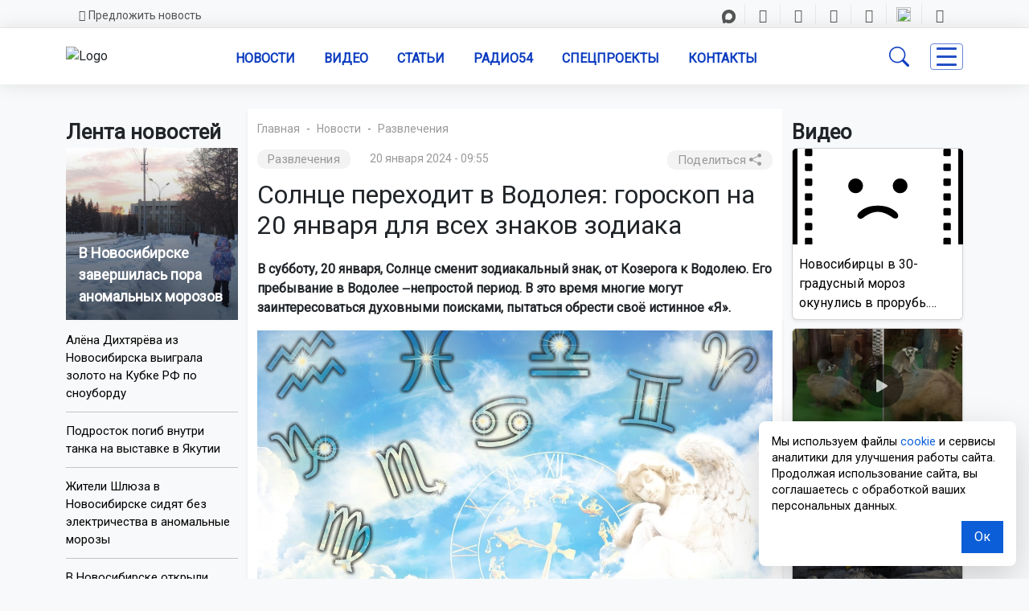

--- FILE ---
content_type: text/html; charset=UTF-8
request_url: https://gorsite.ru/news/razvlecheniia/solntse_perekhodit_v_vodoleya_goroskop_na_20_yanvarya_dlya_vsekh_znakov_zodiaka/
body_size: 30393
content:

<!DOCTYPE html>

<head>

    <meta charset="UTF-8">
    <meta http-equiv="x-ua-compatible" content="ie=edge">
    <title>Солнце переходит в Водолея: гороскоп на 20 января для всех знаков зодиака | Новости – Gorsite.ru </title>
<meta name="keywords" content="Развлечения, новости, Новосибирская область, последние новости, происшествия, погода, ДТП, ЖКХ, дороги, образование, ремонт дорог, криминал, экономика, развлечения" />
<meta name="description" content="В субботу, 20 января, Солнце сменит зодиакальный знак, от Козерога к Водолею. Его пребывание в Водолее ‒непростой период. В это время многие могут заинтересоваться духовными поисками, пытаться обрести своё истинное «Я». | Читайте самые свежие и актуальные новости из рубрики Развлечения на Горсайте – Gorsite.ru" />
<link rel="canonical" href="https://gorsite.ru/news/razvlecheniia/solntse_perekhodit_v_vodoleya_goroskop_na_20_yanvarya_dlya_vsekh_znakov_zodiaka/">
<script>if(!window.BX)window.BX={};if(!window.BX.message)window.BX.message=function(mess){if(typeof mess==='object'){for(let i in mess) {BX.message[i]=mess[i];} return true;}};</script>
<script>(window.BX||top.BX).message({"JS_CORE_LOADING":"Загрузка...","JS_CORE_NO_DATA":"- Нет данных -","JS_CORE_WINDOW_CLOSE":"Закрыть","JS_CORE_WINDOW_EXPAND":"Развернуть","JS_CORE_WINDOW_NARROW":"Свернуть в окно","JS_CORE_WINDOW_SAVE":"Сохранить","JS_CORE_WINDOW_CANCEL":"Отменить","JS_CORE_WINDOW_CONTINUE":"Продолжить","JS_CORE_H":"ч","JS_CORE_M":"м","JS_CORE_S":"с","JSADM_AI_HIDE_EXTRA":"Скрыть лишние","JSADM_AI_ALL_NOTIF":"Показать все","JSADM_AUTH_REQ":"Требуется авторизация!","JS_CORE_WINDOW_AUTH":"Войти","JS_CORE_IMAGE_FULL":"Полный размер"});</script>

<script src="/bitrix/js/main/core/core.js?1757899723511455"></script>

<script>BX.Runtime.registerExtension({"name":"main.core","namespace":"BX","loaded":true});</script>
<script>BX.setJSList(["\/bitrix\/js\/main\/core\/core_ajax.js","\/bitrix\/js\/main\/core\/core_promise.js","\/bitrix\/js\/main\/polyfill\/promise\/js\/promise.js","\/bitrix\/js\/main\/loadext\/loadext.js","\/bitrix\/js\/main\/loadext\/extension.js","\/bitrix\/js\/main\/polyfill\/promise\/js\/promise.js","\/bitrix\/js\/main\/polyfill\/find\/js\/find.js","\/bitrix\/js\/main\/polyfill\/includes\/js\/includes.js","\/bitrix\/js\/main\/polyfill\/matches\/js\/matches.js","\/bitrix\/js\/ui\/polyfill\/closest\/js\/closest.js","\/bitrix\/js\/main\/polyfill\/fill\/main.polyfill.fill.js","\/bitrix\/js\/main\/polyfill\/find\/js\/find.js","\/bitrix\/js\/main\/polyfill\/matches\/js\/matches.js","\/bitrix\/js\/main\/polyfill\/core\/dist\/polyfill.bundle.js","\/bitrix\/js\/main\/core\/core.js","\/bitrix\/js\/main\/polyfill\/intersectionobserver\/js\/intersectionobserver.js","\/bitrix\/js\/main\/lazyload\/dist\/lazyload.bundle.js","\/bitrix\/js\/main\/polyfill\/core\/dist\/polyfill.bundle.js","\/bitrix\/js\/main\/parambag\/dist\/parambag.bundle.js"]);
</script>
<script>BX.Runtime.registerExtension({"name":"ui.dexie","namespace":"BX.DexieExport","loaded":true});</script>
<script>BX.Runtime.registerExtension({"name":"ls","namespace":"window","loaded":true});</script>
<script>BX.Runtime.registerExtension({"name":"fx","namespace":"window","loaded":true});</script>
<script>BX.Runtime.registerExtension({"name":"fc","namespace":"window","loaded":true});</script>
<script>(window.BX||top.BX).message({"LANGUAGE_ID":"ru","FORMAT_DATE":"DD.MM.YYYY","FORMAT_DATETIME":"DD.MM.YYYY HH:MI:SS","COOKIE_PREFIX":"BITRIX_SM","SERVER_TZ_OFFSET":"25200","UTF_MODE":"Y","SITE_ID":"s1","SITE_DIR":"\/"});</script>


<script src="/bitrix/js/ui/dexie/dist/dexie.bundle.js?1753654492218847"></script>
<script src="/bitrix/js/main/core/core_ls.js?17388638664201"></script>
<script src="/bitrix/js/main/core/core_fx.js?171382447316888"></script>
<script src="/bitrix/js/main/core/core_frame_cache.js?175365449316945"></script>
<script>BX.setCSSList(["\/local\/templates\/03\/assets\/css\/bootstrap.min.css","\/local\/templates\/03\/assets\/css\/fontawesome-all.min.css","\/local\/templates\/03\/css\/footer.css","\/local\/templates\/03\/assets\/css\/fnews.css","\/local\/templates\/03\/assets\/css\/Top-Bar-Webeez-styles.css","\/local\/templates\/03\/assets\/css\/Top-Bar-Webeez.css","\/local\/templates\/03\/assets\/css\/bold.css","\/local\/templates\/03\/assets\/css\/Footer-Clean-icons.css","\/local\/templates\/03\/assets\/css\/mfont.css","\/local\/templates\/03\/assets\/css\/main.css","\/local\/templates\/03\/assets\/css\/video.css"]);</script>
<link href="https://cdn.jsdelivr.net/npm/bootstrap-icons@1.10.5/font/bootstrap-icons.css" rel="stylesheet">
<link href="https://fonts.googleapis.com/css?family=Roboto+Condensed&amp;display=swap" rel="stylesheet">
<link href="https://fonts.googleapis.com/css?family=Raleway&amp;display=swap" rel="stylesheet">
<link href="https://fonts.googleapis.com/css?family=Roboto&amp;display=swap" rel="stylesheet">
<meta property="og:type" content="article" />
<meta property="og:locale" content="ru_RU" />
<meta property="og:site_name" content="ОТС-Горсайт | Агентство новостей" />
<meta property="og:title" content="Солнце переходит в Водолея: гороскоп на 20 января для всех знаков зодиака" />
<meta property="og:url" content="https://gorsite.rugorsite.ru/news/razvlecheniia/solntse_perekhodit_v_vodoleya_goroskop_na_20_yanvarya_dlya_vsekh_znakov_zodiaka/" />
<meta name="twitter:title" content="Солнце переходит в Водолея: гороскоп на 20 января для всех знаков зодиака" />
<meta name="twitter:url" content="https://gorsite.rugorsite.ru/news/razvlecheniia/solntse_perekhodit_v_vodoleya_goroskop_na_20_yanvarya_dlya_vsekh_znakov_zodiaka/" />
<meta name="twitter:domain" content="gorsite.ru" />
<meta property="og:image" content="https://gorsite.ru/upload/iblock/3b3/bh8m7m5w5bbwferqv7bievmb4efjb5r0/astrology_3479644_1280.jpg" />
<meta property="og:image:width" content="1100" />
<meta property="og:image:height" content="660" />
<meta property="og:image:type" content="image/jpeg" />
<link rel="image_src" href="https://gorsite.ru/upload/iblock/3b3/bh8m7m5w5bbwferqv7bievmb4efjb5r0/astrology_3479644_1280.jpg" />
<meta name="twitter:image" content="https://gorsite.ru/upload/iblock/3b3/bh8m7m5w5bbwferqv7bievmb4efjb5r0/astrology_3479644_1280.jpg" />
<meta name="twitter:card" content="summary_large_image" />
<meta property="vk:image" content="https://gorsite.ru/upload/iblock/3b3/bh8m7m5w5bbwferqv7bievmb4efjb5r0/astrology_3479644_1280.jpg" />
<meta property="vk:image:width" content="1100" />
<meta property="vk:image:height" content="660" />
<meta property="og:description" content="В субботу, 20 января, Солнце сменит зодиакальный знак, от Козерога к Водолею. Его пребывание в Водолее ‒непростой период. В это время многие могут заинтересоваться..." />
<meta name="twitter:description" content="В субботу, 20 января, Солнце сменит зодиакальный знак, от Козерога к Водолею. Его пребывание в Водолее ‒непростой период. В это время многие могут заинтересоваться..." />



<script src="/local/templates/03/assets/js/jquery.js?1737312562285314"></script>
<script src="/local/templates/03/assets/js/bootstrap.min.js?167800185779742"></script>
<script src="/local/templates/03/assets/js/fnews.js?17609376544247"></script>
<script src="/local/templates/03/assets/js/backtop.js?1737534930669"></script>
<script src="/local/templates/03/assets/js/video.js?1757898459963"></script>
<script src="/bitrix/components/bitrix/search.title/script.js?175365447210542"></script>

<!--------OG------->






    <link rel="shortcut icon" href="https://gorsite.ru/favicon.ico" type="image/x-icon">

    <meta name="viewport" content="width=device-width, initial-scale=1.0">
    <meta name="yandex-verification" content="9c7039462024c568" />
    <meta name="google-site-verification" content="UJt8Xp0qUNPLTvF_SFA1Yuqs9nclda0kG01teDFghyI" />
    <meta name="zen-verification" content="EjLCdKe4aBv3dg8timAWPxV6TjHXoint0pTGIkxbzJKtEJjhTGtzx4GPmA9asWh4" />
    <meta name="apple-mobile-web-app-title" content="Gorsite.ru">
    <meta name="application-name" content="Gorsite.ru">
    
<meta http-equiv="Content-Type" content="text/html; charset=UTF-8" />
<meta name="robots" content="index, follow" />
<meta name="keywords" content="Развлечения, новости, Новосибирская область, последние новости, происшествия, погода, ДТП, ЖКХ, дороги, образование, ремонт дорог, криминал, экономика, развлечения" />
<meta name="description" content="В субботу, 20 января, Солнце сменит зодиакальный знак, от Козерога к Водолею. Его пребывание в Водолее ‒непростой период. В это время многие могут заинтересоваться духовными поисками, пытаться обрести своё истинное «Я». | Читайте самые свежие и актуальные новости из рубрики Развлечения на Горсайте – Gorsite.ru" />
<link rel="canonical" href="https://gorsite.ru/news/razvlecheniia/solntse_perekhodit_v_vodoleya_goroskop_na_20_yanvarya_dlya_vsekh_znakov_zodiaka/" />
<script data-skip-moving="true">(function(w, d) {var v = w.frameCacheVars = {"CACHE_MODE":"HTMLCACHE","storageBlocks":[],"dynamicBlocks":{"7DqYyc":"d41d8cd98f00","iJBuqa":"d41d8cd98f00","sT4bfg":"d41d8cd98f00","asDrK5":"d41d8cd98f00","HR9X2a":"d41d8cd98f00","UXXHkL":"d41d8cd98f00","2gu145":"d41d8cd98f00"},"AUTO_UPDATE":true,"AUTO_UPDATE_TTL":120,"version":2};var inv = false;if (v.AUTO_UPDATE === false){if (v.AUTO_UPDATE_TTL && v.AUTO_UPDATE_TTL > 0){var lm = Date.parse(d.lastModified);if (!isNaN(lm)){var td = new Date().getTime();if ((lm + v.AUTO_UPDATE_TTL * 1000) >= td){w.frameRequestStart = false;w.preventAutoUpdate = true;return;}inv = true;}}else{w.frameRequestStart = false;w.preventAutoUpdate = true;return;}}var r = w.XMLHttpRequest ? new XMLHttpRequest() : (w.ActiveXObject ? new w.ActiveXObject("Microsoft.XMLHTTP") : null);if (!r) { return; }w.frameRequestStart = true;var m = v.CACHE_MODE; var l = w.location; var x = new Date().getTime();var q = "?bxrand=" + x + (l.search.length > 0 ? "&" + l.search.substring(1) : "");var u = l.protocol + "//" + l.host + l.pathname + q;r.open("GET", u, true);r.setRequestHeader("BX-ACTION-TYPE", "get_dynamic");r.setRequestHeader("X-Bitrix-Composite", "get_dynamic");r.setRequestHeader("BX-CACHE-MODE", m);r.setRequestHeader("BX-CACHE-BLOCKS", v.dynamicBlocks ? JSON.stringify(v.dynamicBlocks) : "");if (inv){r.setRequestHeader("BX-INVALIDATE-CACHE", "Y");}try { r.setRequestHeader("BX-REF", d.referrer || "");} catch(e) {}if (m === "APPCACHE"){r.setRequestHeader("BX-APPCACHE-PARAMS", JSON.stringify(v.PARAMS));r.setRequestHeader("BX-APPCACHE-URL", v.PAGE_URL ? v.PAGE_URL : "");}r.onreadystatechange = function() {if (r.readyState != 4) { return; }var a = r.getResponseHeader("BX-RAND");var b = w.BX && w.BX.frameCache ? w.BX.frameCache : false;if (a != x || !((r.status >= 200 && r.status < 300) || r.status === 304 || r.status === 1223 || r.status === 0)){var f = {error:true, reason:a!=x?"bad_rand":"bad_status", url:u, xhr:r, status:r.status};if (w.BX && w.BX.ready && b){BX.ready(function() {setTimeout(function(){BX.onCustomEvent("onFrameDataRequestFail", [f]);}, 0);});}w.frameRequestFail = f;return;}if (b){b.onFrameDataReceived(r.responseText);if (!w.frameUpdateInvoked){b.update(false);}w.frameUpdateInvoked = true;}else{w.frameDataString = r.responseText;}};r.send();var p = w.performance;if (p && p.addEventListener && p.getEntries && p.setResourceTimingBufferSize){var e = 'resourcetimingbufferfull';var h = function() {if (w.BX && w.BX.frameCache && w.BX.frameCache.frameDataInserted){p.removeEventListener(e, h);}else {p.setResourceTimingBufferSize(p.getEntries().length + 50);}};p.addEventListener(e, h);}})(window, document);</script>


<link href="/bitrix/cache/css/s1/03/template_f09657137aac6b063a9544eb16df125b/template_f09657137aac6b063a9544eb16df125b_v1.css?1766726274292501" type="text/css"  data-template-style="true" rel="stylesheet" />
<script src="/local/templates/03/assets/js/jquery.js?1737312562285314"></script>
<script src="/local/templates/03/assets/js/bootstrap.min.js?167800185779742"></script>
<script src="/local/templates/03/assets/js/fnews.js?17609376544247"></script>
<script src="/local/templates/03/assets/js/backtop.js?1737534930669"></script>
<script src="/local/templates/03/assets/js/video.js?1757898459963"></script>
<script src="/bitrix/components/bitrix/search.title/script.js?175365447210542"></script>

<script defer src="https://widget.sparrow.ru/js/embed.js"></script>
<script async src="https://jsn.24smi.net/smi.js"></script>
<!--vn.ru виджет обменной сети -->
<script src="https://vn.ru/pbn-widjet/gorsite.js"></script>

</head>

<div id="panel"></div>

<header class="shadow-sm">
    <section class="d-none d-sm-none d-md-none d-lg-grid d-xl-grid d-xxl-grid d-none d-lg-block bg-light" id="topbar">
        <div class="container clearfix">
            <div class="contact-info float-start">
                <a class="contact" href="/predlozhit-novost" style="text-decoration:none"><i class="far fa-envelope"></i>Предложить новость</a>
                </div>
            <div class="text-end container clearfix">
                <div class="social-links" style="font-size:17px;">
				<a class="rt nodecor" href="https://max.ru/ots"><img src="/local/templates/03/img/max_17.png">
                   <a class="tg" href="https://t.me/otsnews"><i class="fab fa-telegram-plane"></i></a>
                    <a class="vk" href="https://vk.com/otsgorsite"><i class="fab fa-vk"></i></a>
                    <a class="od" href="https://ok.ru/otsgorsite"><i class="fab fa-odnoklassniki" style="margin-left:3px;"></i></a>
                    <a class="dz nodecor" href="https://dzen.ru/otsgorsite"><i class="icon-z"></i></a>
                    <a class="rt nodecor" href="https://rutube.ru/u/otclive"><img src="/local/templates/03/img/rt.ico" style="width: 18px; height:18px; margin-top:-5px;">
                    </a>
					<a class="you" href="https://www.youtube.com/@ots-live"><i class="fab fa-youtube"></i></a>
                </div>
            </div>
        </div>
    </section>
</header>






<body class="bg-light">
<!-------Шапка----start----->
<!-------Navbar----desktop--start--->

<nav class="navbar navbar-light navbar-expand-lg sticky-top" id="nav_set">
        
        <div class="container">
            <!------menu--banner------>
       <div class="logo_block">
      <a href="https://gorsite.ru">      
    <img src="/local/templates/03/img/logo_s.webp" href="#" alt="Logo" id="logo_set" class="logo img-fluid">
</a>
</div>


<!------mob buttons--- -->
<!----button search--->
<button class="d-lg-none" id="searchmob" type="button" data-bs-toggle="offcanvas" data-bs-target="#offcanvasSearch"
        aria-controls="offcanvasTop">
        <i class="bi bi-search" style="font-size:25px;"></i>
    </button>
<!----button menu--->
    <button type="button" class="d-lg-none" id="menub" style="border:none; background-color: inherit;" data-bs-toggle="offcanvas" data-bs-target="#offcanvasRight" aria-controls="offcanvasRight" aria-label="Toggle navigation">
            <span class="line3">
             </span>
            </button>
       

<!---offcanvas-mob-button--search--->
    <div class="offcanvas offcanvas-top d-lg-none d-xxl-none" data-bs-backdrop="false" tabindex="-1" id="offcanvasSearch" aria-labelledby="offcanvasSearch" style="height: 75px;">
        <div class="offcanvas-body d-flex justify-content-center align-items-center" style="padding:12px;">
        <div class="input-group">
        <form class="search-form-mob" style="border:none; background-color: transparent;" action="/search/index.php" method="get">
        <input id="" type="text" name="q" autocomplete="off" placeholder="Поиск..." required />
        <button style="background-color:#063cee; padding:0px; width:40%;" type="submit">Поиск</button>
        
    </form>     
        </div>
        <button type="button" class="btn-close p-3" data-bs-dismiss="offcanvas" aria-label="Close"></button>
    </div>
    
</div>
<!------mob buttons--- end-->
    
      
<div class="collapse navbar-collapse text-uppercase fw-semibold mt-0" id="navcol-3" data-bs-scroll="true">
                <ul class="navbar-nav" style="margin-left:auto; margin-right:auto;">
                
          
            
                    <li class="nav-item dropdown" id="navi"><a class="nav-link text-center" id="navl" href="/news/">Новости</a>
                    <ul class="dropdown-menu" style="z-index:1005;">
                        <div class="row">
             <div class="col">
				<div class="shadow-sm">           
            <li><a class="dropdown-item txt-set" href="/regions/novosibirsk/"><i class="bi bi-border-width" style="margin-right:5px; color: black;"></i>Новости Новосибирска</a></li>
            <li><a class="dropdown-item txt-set" href="/regions"><i class="bi bi-border-width" style="margin-right:5px; color: black;"></i>Новости Новосибирской области</a></li>
            <li><a class="dropdown-item txt-set" href="/news/rossiia-i-mir"><i class="bi bi-border-width" style="margin-right:5px; color: black;"></i>Россия и мир</a></li>
			<li><a class="dropdown-item txt-set" href="/news"><i class="bi bi-border-width" style="margin-right:5px; color: black;"></i>Все новости</a></li>
</div>
</div>
<div class="col">   
<div class="shadow-sm">  
<li><a class="dropdown-item txt-set" href="/news/dtp/"><i class="bi bi-dot"></i>ДТП</a></li>
            <li><a class="dropdown-item txt-set" href="/news/obshchestvo/"><i class="bi bi-dot"></i>Общество</a></li>
            <li><a class="dropdown-item txt-set" href="/news/proisshestviia/"><i class="bi bi-dot"></i>Происшествия</a></li>
            <li><a class="dropdown-item txt-set" href="/news/sport/"><i class="bi bi-dot"></i>Спорт</a></li>
</div>
</div>
</div>
        </ul>
                
                
                
                </li>
                    
                    <li class="nav-item" id="navi"><a class="nav-link text-center" id="navl" href="/today-video">Видео</a></li>
                    <li class="nav-item" id="navi"><a class="nav-link text-center" id="navl" href="/articles">Статьи</a></li>
                    <li class="nav-item" id="navi"><a class="nav-link text-center" id="navl" href="https://радио54.рф">Радио54</a></li>
                    <li class="nav-item" id="navi"><a class="nav-link text-center" id="navl" href="/specprojects">Спецпроекты</a></li>
                    <li class="nav-item" id="navi"><a class="nav-link text-center" id="navl" href="/contacts">Контакты</a></li>
                   
            </ul>
            
    <div id="searchForm" class="search-form-container">
  

    
<div id="title-search">

  <form class="search-form shadow-sm" action="/search/index.php" method="get">
        <input id="title-search-input" type="text" name="q" autocomplete="off" placeholder="Поиск..." required />
        <button type="submit">Поиск</button>
    </form>


	

</div>

<!--<script>
	BX.ready(function() {
		new JCTitleSearch({
			'AJAX_PAGE': '/search/index.php',
			'CONTAINER_ID': 'title-search',
			'INPUT_ID': 'title-search-input',
			'MIN_QUERY_LEN': 2
		});
	});
</script>  

<script>
	BX.ready(function(){
		new JCTitleSearch({
			'AJAX_PAGE' : '/news/razvlecheniia/solntse_perekhodit_v_vodoleya_goroskop_na_20_yanvarya_dlya_vsekh_znakov_zodiaka/',
			'CONTAINER_ID': 'title-search',
			'INPUT_ID': 'title-search-input',
			'MIN_QUERY_LEN': 2
		});
	});
</script> --->

</div>



<!----кнопка поиска--desktop---->
    <button class="btn_s" style="margin-right: 20px;" id="searchdes" type="button">
        <i class="bi bi-search"></i>
    </button>





                 
                <!----кнопка всех разделов------>
        <button type="button" class="" id="menub" style="background-color: inherit;" data-bs-toggle="offcanvas" data-bs-target="#offcanvasRight" aria-controls="offcanvasRight" aria-label="Toggle navigation">
            <span class="line3">
             
            </span>
            
               </button>

               
            </div>
        </div>
        
    </nav>

	<div class="topbanner container" style="margin-top:10px;">
<div class="col">
<div id="bxdynamic_7DqYyc_start" style="display:none"></div><div id="bxdynamic_7DqYyc_end" style="display:none"></div></div>
</div>


<!-------Navbar----desktop---end-->







<!-------Функциональная панель Рубрик----->
<div class="offcanvas shadow-sm offcanvas-end" tabindex="-1" id="offcanvasRight" aria-labelledby="offcanvasRightLabel" data-bs-keyboard="false" data-bs-backdrop="false">
	
    <div class="offcanvas-header shadow-sm d-flex justify-content-end align-items-end">
      <button type="button" class="btn-close" data-bs-dismiss="offcanvas" aria-label="Close"></button>
    </div>
    
    <div class="offcanvas-body">
    <div class="accordion accordion-flush" id="accordionFlushExample">
    <div class="accordion-item">
    <div class="line2"></div>
    
<div class="accordion" id="accordionRegions">
  <div class="accordion-item">
    <h5 class="accordion-header text-center">
      <button class="accordion-button collapsed shadow-sm" 
              type="button" 
              data-bs-toggle="collapse" 
              data-bs-target="#flush-collapseOne" 
              aria-expanded="false" 
              aria-controls="flush-collapseOne"
              style="border-bottom-style:solid; border-bottom-color: #0c3cc0;">
        <i class="bi bi-compass" style="margin-left: 1%; margin-right: 5%;"></i>
        Новости Новосибирской области
      </button>
    </h5>

    <div id="flush-collapseOne" class="accordion-collapse collapse"
         data-bs-parent="#accordionRegions">
      <div class="accordion-body p-0">
        <div class="accordion-item shadow-sm" style="border-bottom-style:solid; border-bottom-color: #0c3cc0;">
          <a class="nodecor d-block p-2" href="/regions">Новости всех районов</a>
        </div>

                  <div class="accordion-item shadow-sm" style="border-bottom-style:solid; border-bottom-color: #0c3cc0;">
            <a class="nodecor d-block p-2" href="/regions/novosibirsk/">
              Новосибирск            </a>
          </div>
                  <div class="accordion-item shadow-sm" style="border-bottom-style:solid; border-bottom-color: #0c3cc0;">
            <a class="nodecor d-block p-2" href="/regions/bagan/">
              Баган            </a>
          </div>
                  <div class="accordion-item shadow-sm" style="border-bottom-style:solid; border-bottom-color: #0c3cc0;">
            <a class="nodecor d-block p-2" href="/regions/barabinsk/">
              Барабинск            </a>
          </div>
                  <div class="accordion-item shadow-sm" style="border-bottom-style:solid; border-bottom-color: #0c3cc0;">
            <a class="nodecor d-block p-2" href="/regions/berdsk/">
              Бердск            </a>
          </div>
                  <div class="accordion-item shadow-sm" style="border-bottom-style:solid; border-bottom-color: #0c3cc0;">
            <a class="nodecor d-block p-2" href="/regions/bolotnoe/">
              Болотное            </a>
          </div>
                  <div class="accordion-item shadow-sm" style="border-bottom-style:solid; border-bottom-color: #0c3cc0;">
            <a class="nodecor d-block p-2" href="/regions/vengerovo/">
              Венгерово            </a>
          </div>
                  <div class="accordion-item shadow-sm" style="border-bottom-style:solid; border-bottom-color: #0c3cc0;">
            <a class="nodecor d-block p-2" href="/regions/dovolnoe/">
              Довольное            </a>
          </div>
                  <div class="accordion-item shadow-sm" style="border-bottom-style:solid; border-bottom-color: #0c3cc0;">
            <a class="nodecor d-block p-2" href="/regions/zdvinsk/">
              Здвинск            </a>
          </div>
                  <div class="accordion-item shadow-sm" style="border-bottom-style:solid; border-bottom-color: #0c3cc0;">
            <a class="nodecor d-block p-2" href="/regions/iskitim/">
              Искитим            </a>
          </div>
                  <div class="accordion-item shadow-sm" style="border-bottom-style:solid; border-bottom-color: #0c3cc0;">
            <a class="nodecor d-block p-2" href="/regions/karasuk/">
              Карасук            </a>
          </div>
                  <div class="accordion-item shadow-sm" style="border-bottom-style:solid; border-bottom-color: #0c3cc0;">
            <a class="nodecor d-block p-2" href="/regions/kargat/">
              Каргат            </a>
          </div>
                  <div class="accordion-item shadow-sm" style="border-bottom-style:solid; border-bottom-color: #0c3cc0;">
            <a class="nodecor d-block p-2" href="/regions/kolyvan/">
              Колывань            </a>
          </div>
                  <div class="accordion-item shadow-sm" style="border-bottom-style:solid; border-bottom-color: #0c3cc0;">
            <a class="nodecor d-block p-2" href="/regions/kochenyevo/">
              Коченёво            </a>
          </div>
                  <div class="accordion-item shadow-sm" style="border-bottom-style:solid; border-bottom-color: #0c3cc0;">
            <a class="nodecor d-block p-2" href="/regions/kochki/">
              Кочки            </a>
          </div>
                  <div class="accordion-item shadow-sm" style="border-bottom-style:solid; border-bottom-color: #0c3cc0;">
            <a class="nodecor d-block p-2" href="/regions/krasnozerskiy/">
              Краснозерское            </a>
          </div>
                  <div class="accordion-item shadow-sm" style="border-bottom-style:solid; border-bottom-color: #0c3cc0;">
            <a class="nodecor d-block p-2" href="/regions/kuybyshev/">
              Куйбышев            </a>
          </div>
                  <div class="accordion-item shadow-sm" style="border-bottom-style:solid; border-bottom-color: #0c3cc0;">
            <a class="nodecor d-block p-2" href="/regions/kupino/">
              Купино            </a>
          </div>
                  <div class="accordion-item shadow-sm" style="border-bottom-style:solid; border-bottom-color: #0c3cc0;">
            <a class="nodecor d-block p-2" href="/regions/kyshtovka/">
              Кыштовка            </a>
          </div>
                  <div class="accordion-item shadow-sm" style="border-bottom-style:solid; border-bottom-color: #0c3cc0;">
            <a class="nodecor d-block p-2" href="/regions/maslyanino/">
              Маслянино            </a>
          </div>
                  <div class="accordion-item shadow-sm" style="border-bottom-style:solid; border-bottom-color: #0c3cc0;">
            <a class="nodecor d-block p-2" href="/regions/moshkovo/">
              Мошково            </a>
          </div>
                  <div class="accordion-item shadow-sm" style="border-bottom-style:solid; border-bottom-color: #0c3cc0;">
            <a class="nodecor d-block p-2" href="/regions/ordynskoe/">
              Ордынское            </a>
          </div>
                  <div class="accordion-item shadow-sm" style="border-bottom-style:solid; border-bottom-color: #0c3cc0;">
            <a class="nodecor d-block p-2" href="/regions/severnoe/">
              Северное            </a>
          </div>
                  <div class="accordion-item shadow-sm" style="border-bottom-style:solid; border-bottom-color: #0c3cc0;">
            <a class="nodecor d-block p-2" href="/regions/ob/">
              Обь            </a>
          </div>
                  <div class="accordion-item shadow-sm" style="border-bottom-style:solid; border-bottom-color: #0c3cc0;">
            <a class="nodecor d-block p-2" href="/regions/suzun/">
              Сузун            </a>
          </div>
                  <div class="accordion-item shadow-sm" style="border-bottom-style:solid; border-bottom-color: #0c3cc0;">
            <a class="nodecor d-block p-2" href="/regions/tatarsk/">
              Татарск            </a>
          </div>
                  <div class="accordion-item shadow-sm" style="border-bottom-style:solid; border-bottom-color: #0c3cc0;">
            <a class="nodecor d-block p-2" href="/regions/toguchi/">
              Тогучин            </a>
          </div>
                  <div class="accordion-item shadow-sm" style="border-bottom-style:solid; border-bottom-color: #0c3cc0;">
            <a class="nodecor d-block p-2" href="/regions/ubinka/">
              Убинское            </a>
          </div>
                  <div class="accordion-item shadow-sm" style="border-bottom-style:solid; border-bottom-color: #0c3cc0;">
            <a class="nodecor d-block p-2" href="/regions/ust-tarka/">
              Усть-Тарка            </a>
          </div>
                  <div class="accordion-item shadow-sm" style="border-bottom-style:solid; border-bottom-color: #0c3cc0;">
            <a class="nodecor d-block p-2" href="/regions/chany/">
              Чаны            </a>
          </div>
                  <div class="accordion-item shadow-sm" style="border-bottom-style:solid; border-bottom-color: #0c3cc0;">
            <a class="nodecor d-block p-2" href="/regions/cherepanovo/">
              Черепаново            </a>
          </div>
                  <div class="accordion-item shadow-sm" style="border-bottom-style:solid; border-bottom-color: #0c3cc0;">
            <a class="nodecor d-block p-2" href="/regions/chistoozernoe/">
              Чистоозерное            </a>
          </div>
                  <div class="accordion-item shadow-sm" style="border-bottom-style:solid; border-bottom-color: #0c3cc0;">
            <a class="nodecor d-block p-2" href="/regions/chulym/">
              Чулым            </a>
          </div>
                  <div class="accordion-item shadow-sm" style="border-bottom-style:solid; border-bottom-color: #0c3cc0;">
            <a class="nodecor d-block p-2" href="/regions/russia/">
              Россия            </a>
          </div>
                  <div class="accordion-item shadow-sm" style="border-bottom-style:solid; border-bottom-color: #0c3cc0;">
            <a class="nodecor d-block p-2" href="/regions/novosibirskiy-rayon/">
              Новосибирский район            </a>
          </div>
                  <div class="accordion-item shadow-sm" style="border-bottom-style:solid; border-bottom-color: #0c3cc0;">
            <a class="nodecor d-block p-2" href="/regions/novosibirskaya-oblast/">
              Новосибирская область            </a>
          </div>
              </div>
    </div>
  </div>
</div>


              
            </div>
            
            

            <div class="mob_menu d-lg-none d-xxl-none">
   

    

<h5 class="accordion-header text-center" style="margin-top:3px;">
              <button class="accordion-button collapsed shadow-sm" id="acclinks" style="border-bottom-style:solid; border-bottom-color: #0c3cc0;" type="button" data-bs-toggle="collapse" data-bs-target="#flush-collapseTwo" aria-expanded="false" aria-controls="flush-collapseTwo">
            <i class="bi bi-card-list" style="margin-left: 1%; margin-right: 5%;"></i>Рубрики
                </button>
              </h5>

              <div id="flush-collapseTwo" class="accordion-collapse collapse" data-bs-parent="#accordionFlushExample">

                          
               
                <div class="accordion-item shadow-sm" id="acclinks" style="border-bottom-style:solid; border-bottom-color: #0c3cc0;"><a class="nodecor" href="/news/avto/">Авто</a></div>   




















               
                <div class="accordion-item shadow-sm" id="acclinks" style="border-bottom-style:solid; border-bottom-color: #0c3cc0;"><a class="nodecor" href="/news/armiia/">Армия</a></div>   




















               
                <div class="accordion-item shadow-sm" id="acclinks" style="border-bottom-style:solid; border-bottom-color: #0c3cc0;"><a class="nodecor" href="/news/biznes/">Бизнес</a></div>   




















               
                <div class="accordion-item shadow-sm" id="acclinks" style="border-bottom-style:solid; border-bottom-color: #0c3cc0;"><a class="nodecor" href="/news/blagoustroistvo/">Благоустройство</a></div>   




















               
                <div class="accordion-item shadow-sm" id="acclinks" style="border-bottom-style:solid; border-bottom-color: #0c3cc0;"><a class="nodecor" href="/news/vyplaty_i_posobiya/">Выплаты и пособия</a></div>   




















               
                <div class="accordion-item shadow-sm" id="acclinks" style="border-bottom-style:solid; border-bottom-color: #0c3cc0;"><a class="nodecor" href="/news/geroi_truda/">Герои труда</a></div>   




















               
                <div class="accordion-item shadow-sm" id="acclinks" style="border-bottom-style:solid; border-bottom-color: #0c3cc0;"><a class="nodecor" href="/news/dtp/">ДТП</a></div>   




















               
                <div class="accordion-item shadow-sm" id="acclinks" style="border-bottom-style:solid; border-bottom-color: #0c3cc0;"><a class="nodecor" href="/news/zhivotnye_/">Животные </a></div>   




















               
                <div class="accordion-item shadow-sm" id="acclinks" style="border-bottom-style:solid; border-bottom-color: #0c3cc0;"><a class="nodecor" href="/news/zhkkh/">ЖКХ</a></div>   




















               
                <div class="accordion-item shadow-sm" id="acclinks" style="border-bottom-style:solid; border-bottom-color: #0c3cc0;"><a class="nodecor" href="/news/zakon/">Закон</a></div>   




















               
                <div class="accordion-item shadow-sm" id="acclinks" style="border-bottom-style:solid; border-bottom-color: #0c3cc0;"><a class="nodecor" href="/news/zdorove/">Здоровье</a></div>   




















               
                <div class="accordion-item shadow-sm" id="acclinks" style="border-bottom-style:solid; border-bottom-color: #0c3cc0;"><a class="nodecor" href="/news/istorii/">Истории</a></div>   




















               
                <div class="accordion-item shadow-sm" id="acclinks" style="border-bottom-style:solid; border-bottom-color: #0c3cc0;"><a class="nodecor" href="/news/kultura/">Культура</a></div>   




















               
                <div class="accordion-item shadow-sm" id="acclinks" style="border-bottom-style:solid; border-bottom-color: #0c3cc0;"><a class="nodecor" href="/news/meditsina/">Медицина</a></div>   




















               
                <div class="accordion-item shadow-sm" id="acclinks" style="border-bottom-style:solid; border-bottom-color: #0c3cc0;"><a class="nodecor" href="/news/nauka/">Наука</a></div>   




















               
                <div class="accordion-item shadow-sm" id="acclinks" style="border-bottom-style:solid; border-bottom-color: #0c3cc0;"><a class="nodecor" href="/news/nedvizhimost/">Недвижимость</a></div>   




















               
                <div class="accordion-item shadow-sm" id="acclinks" style="border-bottom-style:solid; border-bottom-color: #0c3cc0;"><a class="nodecor" href="/news/obrazovanie/">Образование</a></div>   




















               
                <div class="accordion-item shadow-sm" id="acclinks" style="border-bottom-style:solid; border-bottom-color: #0c3cc0;"><a class="nodecor" href="/news/obshchestvo/">Общество</a></div>   




















               
                <div class="accordion-item shadow-sm" id="acclinks" style="border-bottom-style:solid; border-bottom-color: #0c3cc0;"><a class="nodecor" href="/news/pogoda/">Погода</a></div>   




















               
                <div class="accordion-item shadow-sm" id="acclinks" style="border-bottom-style:solid; border-bottom-color: #0c3cc0;"><a class="nodecor" href="/news/politika/">Политика</a></div>   




















               
                <div class="accordion-item shadow-sm" id="acclinks" style="border-bottom-style:solid; border-bottom-color: #0c3cc0;"><a class="nodecor" href="/news/priroda/">Природа</a></div>   




















               
                <div class="accordion-item shadow-sm" id="acclinks" style="border-bottom-style:solid; border-bottom-color: #0c3cc0;"><a class="nodecor" href="/news/proisshestviia/">Происшествия</a></div>   




















               
                <div class="accordion-item shadow-sm" id="acclinks" style="border-bottom-style:solid; border-bottom-color: #0c3cc0;"><a class="nodecor" href="/news/rabota/">Работа</a></div>   




















               
                <div class="accordion-item shadow-sm" id="acclinks" style="border-bottom-style:solid; border-bottom-color: #0c3cc0;"><a class="nodecor" href="/news/razvlecheniia/">Развлечения</a></div>   




















               
                <div class="accordion-item shadow-sm" id="acclinks" style="border-bottom-style:solid; border-bottom-color: #0c3cc0;"><a class="nodecor" href="/news/religiia/">Религия</a></div>   




















               
                <div class="accordion-item shadow-sm" id="acclinks" style="border-bottom-style:solid; border-bottom-color: #0c3cc0;"><a class="nodecor" href="/news/rossiia-i-mir/">Россия и мир</a></div>   




















               
                <div class="accordion-item shadow-sm" id="acclinks" style="border-bottom-style:solid; border-bottom-color: #0c3cc0;"><a class="nodecor" href="/news/sad_i_ogorod/">Сад и огород</a></div>   




















               
                <div class="accordion-item shadow-sm" id="acclinks" style="border-bottom-style:solid; border-bottom-color: #0c3cc0;"><a class="nodecor" href="/news/selskoe-khoziaistvo/">Сельское хозяйство</a></div>   




















               
                <div class="accordion-item shadow-sm" id="acclinks" style="border-bottom-style:solid; border-bottom-color: #0c3cc0;"><a class="nodecor" href="/news/semia/">Семья и дети</a></div>   




















               
                <div class="accordion-item shadow-sm" id="acclinks" style="border-bottom-style:solid; border-bottom-color: #0c3cc0;"><a class="nodecor" href="/news/sibir/">Сибирь</a></div>   




















               
                <div class="accordion-item shadow-sm" id="acclinks" style="border-bottom-style:solid; border-bottom-color: #0c3cc0;"><a class="nodecor" href="/news/skandaly/">Скандалы</a></div>   




















               
                <div class="accordion-item shadow-sm" id="acclinks" style="border-bottom-style:solid; border-bottom-color: #0c3cc0;"><a class="nodecor" href="/news/sport/">Спорт</a></div>   




















               
                <div class="accordion-item shadow-sm" id="acclinks" style="border-bottom-style:solid; border-bottom-color: #0c3cc0;"><a class="nodecor" href="/news/stroitelstvo/">Строительство</a></div>   




















               
                <div class="accordion-item shadow-sm" id="acclinks" style="border-bottom-style:solid; border-bottom-color: #0c3cc0;"><a class="nodecor" href="/news/tekhnologii/">Технологии</a></div>   




















               
                <div class="accordion-item shadow-sm" id="acclinks" style="border-bottom-style:solid; border-bottom-color: #0c3cc0;"><a class="nodecor" href="/news/transport/">Транспорт</a></div>   




















               
                <div class="accordion-item shadow-sm" id="acclinks" style="border-bottom-style:solid; border-bottom-color: #0c3cc0;"><a class="nodecor" href="/news/shou_biznes/">Шоу-бизнес</a></div>   




















               
                <div class="accordion-item shadow-sm" id="acclinks" style="border-bottom-style:solid; border-bottom-color: #0c3cc0;"><a class="nodecor" href="/news/ekologiya/">Экология</a></div>   




















               
                <div class="accordion-item shadow-sm" id="acclinks" style="border-bottom-style:solid; border-bottom-color: #0c3cc0;"><a class="nodecor" href="/news/ekonomika/">Экономика</a></div>   



















                </div>





<div class="col-xxl-12 shadow-sm">
                
<ul class="list-group" style="border-style: none; font-size: 17px;">
<li class="nav-item shadow-sm" style="list-style-type: none; height-min:30px;"><a class="nav-link nodecor " id="items" href="/news"><i class="bi bi-border-width" style="margin-left: 1%; margin-right: 5%;"></i>Новости</a></li>
<li class="nav-item shadow-sm" style="list-style-type: none;"><a class="nav-link nodecor " id="items" href="/today-video"><i class="bi bi-border-width" style="margin-left: 1%; margin-right: 5%;"></i>Видео</a></li>
<li class="nav-item shadow-sm" style="list-style-type: none;"><a class="nav-link nodecor " id="items" href="/articles"><i class="bi bi-border-width" style="margin-left: 1%; margin-right: 5%;"></i>Статьи</a></li>
<li class="nav-item shadow-sm" style="list-style-type: none;"><a class="nav-link nodecor " id="items" href="https://xn--54-6kcqu0bk.xn--p1ai/"><i class="bi bi-border-width" style="margin-left: 1%; margin-right: 5%;"></i>Радио54</a></li>
<li class="nav-item shadow-sm" style="list-style-type: none;"><a class="nav-link nodecor " id="items" href="/specprojects"><i class="bi bi-border-width" style="margin-left: 1%; margin-right: 5%;"></i>Спецпроекты</a></li>
<li class="nav-item shadow-sm" style="list-style-type: none;"><a class="nav-link nodecor " id="items" href="/contacts"><i class="bi bi-border-width" style="margin-left: 1%; margin-right: 5%;"></i>Контакты</a></li>

</ul>

            </div>

<div class="justify-content-center align-items-center">
            <h1 style="color: rgb(43,77,163);font-size: 14px; margin-top: 40px; margin-right:25%; margin-left:25%;">Предложить новость</h1>
            <button class="btn btn-primary border rounded" onclick="window.location.href='/predlozhit-novost'" style="margin-right:30%; margin-left:30%; margin-top: 10px;background: var(--bs-btn-active-border-color);" type="button">Предложить</button>

</div>

<div class="social-links d-flex gap-3" style="font-size:37px; margin-top:40px; margin-right:15%; margin-left:15%;">
<a style="color:#229ED9;" class="tg" href="https://t.me/otsnews"><i class="fab fa-telegram-plane"></i></a>
                    <a style="color:#0077FF;" href="https://vk.com/otsgorsite"><i class="fab fa-vk"></i></a>
                    <a style="color:red;" href="#"><i class="fab fa-youtube"></i></a>
                    <a style="color:rgb(255, 119, 0);" href="https://ok.ru/otsgorsite"><i class="fab fa-odnoklassniki" style="margin-left:3px;"></i></a>
                    <a href="https://dzen.ru/otsgorsite"><i class="icon-z"></i></a>
                   
</div>
</div>

           

</div>






<div class="col-xxl-12 shadow-sm d-none d-lg-block d-xl-block d-xxl-block">




<ul class="list-group" style="border-style: none; font-size: 17px;" type="">

            
<li class="nav-item shadow-sm" style="list-style-type: none; margin-top: 3px;"><a class="nav-link nodecor" id="items" href="/news/avto/"><i class="bi bi-border-width" style="margin-left: 1%; margin-right: 5%;"></i>Авто</a></li>
                    <div class="line2"></div>







                    
<li class="nav-item shadow-sm" style="list-style-type: none; margin-top: 3px;"><a class="nav-link nodecor" id="items" href="/news/armiia/"><i class="bi bi-border-width" style="margin-left: 1%; margin-right: 5%;"></i>Армия</a></li>
                    <div class="line2"></div>







                    
<li class="nav-item shadow-sm" style="list-style-type: none; margin-top: 3px;"><a class="nav-link nodecor" id="items" href="/news/biznes/"><i class="bi bi-border-width" style="margin-left: 1%; margin-right: 5%;"></i>Бизнес</a></li>
                    <div class="line2"></div>







                    
<li class="nav-item shadow-sm" style="list-style-type: none; margin-top: 3px;"><a class="nav-link nodecor" id="items" href="/news/blagoustroistvo/"><i class="bi bi-border-width" style="margin-left: 1%; margin-right: 5%;"></i>Благоустройство</a></li>
                    <div class="line2"></div>







                    
<li class="nav-item shadow-sm" style="list-style-type: none; margin-top: 3px;"><a class="nav-link nodecor" id="items" href="/news/vyplaty_i_posobiya/"><i class="bi bi-border-width" style="margin-left: 1%; margin-right: 5%;"></i>Выплаты и пособия</a></li>
                    <div class="line2"></div>







                    
<li class="nav-item shadow-sm" style="list-style-type: none; margin-top: 3px;"><a class="nav-link nodecor" id="items" href="/news/geroi_truda/"><i class="bi bi-border-width" style="margin-left: 1%; margin-right: 5%;"></i>Герои труда</a></li>
                    <div class="line2"></div>







                    
<li class="nav-item shadow-sm" style="list-style-type: none; margin-top: 3px;"><a class="nav-link nodecor" id="items" href="/news/dtp/"><i class="bi bi-border-width" style="margin-left: 1%; margin-right: 5%;"></i>ДТП</a></li>
                    <div class="line2"></div>







                    
<li class="nav-item shadow-sm" style="list-style-type: none; margin-top: 3px;"><a class="nav-link nodecor" id="items" href="/news/zhivotnye_/"><i class="bi bi-border-width" style="margin-left: 1%; margin-right: 5%;"></i>Животные </a></li>
                    <div class="line2"></div>







                    
<li class="nav-item shadow-sm" style="list-style-type: none; margin-top: 3px;"><a class="nav-link nodecor" id="items" href="/news/zhkkh/"><i class="bi bi-border-width" style="margin-left: 1%; margin-right: 5%;"></i>ЖКХ</a></li>
                    <div class="line2"></div>







                    
<li class="nav-item shadow-sm" style="list-style-type: none; margin-top: 3px;"><a class="nav-link nodecor" id="items" href="/news/zakon/"><i class="bi bi-border-width" style="margin-left: 1%; margin-right: 5%;"></i>Закон</a></li>
                    <div class="line2"></div>







                    
<li class="nav-item shadow-sm" style="list-style-type: none; margin-top: 3px;"><a class="nav-link nodecor" id="items" href="/news/zdorove/"><i class="bi bi-border-width" style="margin-left: 1%; margin-right: 5%;"></i>Здоровье</a></li>
                    <div class="line2"></div>







                    
<li class="nav-item shadow-sm" style="list-style-type: none; margin-top: 3px;"><a class="nav-link nodecor" id="items" href="/news/istorii/"><i class="bi bi-border-width" style="margin-left: 1%; margin-right: 5%;"></i>Истории</a></li>
                    <div class="line2"></div>







                    
<li class="nav-item shadow-sm" style="list-style-type: none; margin-top: 3px;"><a class="nav-link nodecor" id="items" href="/news/kultura/"><i class="bi bi-border-width" style="margin-left: 1%; margin-right: 5%;"></i>Культура</a></li>
                    <div class="line2"></div>







                    
<li class="nav-item shadow-sm" style="list-style-type: none; margin-top: 3px;"><a class="nav-link nodecor" id="items" href="/news/meditsina/"><i class="bi bi-border-width" style="margin-left: 1%; margin-right: 5%;"></i>Медицина</a></li>
                    <div class="line2"></div>







                    
<li class="nav-item shadow-sm" style="list-style-type: none; margin-top: 3px;"><a class="nav-link nodecor" id="items" href="/news/nauka/"><i class="bi bi-border-width" style="margin-left: 1%; margin-right: 5%;"></i>Наука</a></li>
                    <div class="line2"></div>







                    
<li class="nav-item shadow-sm" style="list-style-type: none; margin-top: 3px;"><a class="nav-link nodecor" id="items" href="/news/nedvizhimost/"><i class="bi bi-border-width" style="margin-left: 1%; margin-right: 5%;"></i>Недвижимость</a></li>
                    <div class="line2"></div>







                    
<li class="nav-item shadow-sm" style="list-style-type: none; margin-top: 3px;"><a class="nav-link nodecor" id="items" href="/news/obrazovanie/"><i class="bi bi-border-width" style="margin-left: 1%; margin-right: 5%;"></i>Образование</a></li>
                    <div class="line2"></div>







                    
<li class="nav-item shadow-sm" style="list-style-type: none; margin-top: 3px;"><a class="nav-link nodecor" id="items" href="/news/obshchestvo/"><i class="bi bi-border-width" style="margin-left: 1%; margin-right: 5%;"></i>Общество</a></li>
                    <div class="line2"></div>







                    
<li class="nav-item shadow-sm" style="list-style-type: none; margin-top: 3px;"><a class="nav-link nodecor" id="items" href="/news/pogoda/"><i class="bi bi-border-width" style="margin-left: 1%; margin-right: 5%;"></i>Погода</a></li>
                    <div class="line2"></div>







                    
<li class="nav-item shadow-sm" style="list-style-type: none; margin-top: 3px;"><a class="nav-link nodecor" id="items" href="/news/politika/"><i class="bi bi-border-width" style="margin-left: 1%; margin-right: 5%;"></i>Политика</a></li>
                    <div class="line2"></div>







                    
<li class="nav-item shadow-sm" style="list-style-type: none; margin-top: 3px;"><a class="nav-link nodecor" id="items" href="/news/priroda/"><i class="bi bi-border-width" style="margin-left: 1%; margin-right: 5%;"></i>Природа</a></li>
                    <div class="line2"></div>







                    
<li class="nav-item shadow-sm" style="list-style-type: none; margin-top: 3px;"><a class="nav-link nodecor" id="items" href="/news/proisshestviia/"><i class="bi bi-border-width" style="margin-left: 1%; margin-right: 5%;"></i>Происшествия</a></li>
                    <div class="line2"></div>







                    
<li class="nav-item shadow-sm" style="list-style-type: none; margin-top: 3px;"><a class="nav-link nodecor" id="items" href="/news/rabota/"><i class="bi bi-border-width" style="margin-left: 1%; margin-right: 5%;"></i>Работа</a></li>
                    <div class="line2"></div>







                    
<li class="nav-item shadow-sm" style="list-style-type: none; margin-top: 3px;"><a class="nav-link nodecor" id="items" href="/news/razvlecheniia/"><i class="bi bi-border-width" style="margin-left: 1%; margin-right: 5%;"></i>Развлечения</a></li>
                    <div class="line2"></div>







                    
<li class="nav-item shadow-sm" style="list-style-type: none; margin-top: 3px;"><a class="nav-link nodecor" id="items" href="/news/religiia/"><i class="bi bi-border-width" style="margin-left: 1%; margin-right: 5%;"></i>Религия</a></li>
                    <div class="line2"></div>







                    
<li class="nav-item shadow-sm" style="list-style-type: none; margin-top: 3px;"><a class="nav-link nodecor" id="items" href="/news/rossiia-i-mir/"><i class="bi bi-border-width" style="margin-left: 1%; margin-right: 5%;"></i>Россия и мир</a></li>
                    <div class="line2"></div>







                    
<li class="nav-item shadow-sm" style="list-style-type: none; margin-top: 3px;"><a class="nav-link nodecor" id="items" href="/news/sad_i_ogorod/"><i class="bi bi-border-width" style="margin-left: 1%; margin-right: 5%;"></i>Сад и огород</a></li>
                    <div class="line2"></div>







                    
<li class="nav-item shadow-sm" style="list-style-type: none; margin-top: 3px;"><a class="nav-link nodecor" id="items" href="/news/selskoe-khoziaistvo/"><i class="bi bi-border-width" style="margin-left: 1%; margin-right: 5%;"></i>Сельское хозяйство</a></li>
                    <div class="line2"></div>







                    
<li class="nav-item shadow-sm" style="list-style-type: none; margin-top: 3px;"><a class="nav-link nodecor" id="items" href="/news/semia/"><i class="bi bi-border-width" style="margin-left: 1%; margin-right: 5%;"></i>Семья и дети</a></li>
                    <div class="line2"></div>







                    
<li class="nav-item shadow-sm" style="list-style-type: none; margin-top: 3px;"><a class="nav-link nodecor" id="items" href="/news/sibir/"><i class="bi bi-border-width" style="margin-left: 1%; margin-right: 5%;"></i>Сибирь</a></li>
                    <div class="line2"></div>







                    
<li class="nav-item shadow-sm" style="list-style-type: none; margin-top: 3px;"><a class="nav-link nodecor" id="items" href="/news/skandaly/"><i class="bi bi-border-width" style="margin-left: 1%; margin-right: 5%;"></i>Скандалы</a></li>
                    <div class="line2"></div>







                    
<li class="nav-item shadow-sm" style="list-style-type: none; margin-top: 3px;"><a class="nav-link nodecor" id="items" href="/news/sport/"><i class="bi bi-border-width" style="margin-left: 1%; margin-right: 5%;"></i>Спорт</a></li>
                    <div class="line2"></div>







                    
<li class="nav-item shadow-sm" style="list-style-type: none; margin-top: 3px;"><a class="nav-link nodecor" id="items" href="/news/stroitelstvo/"><i class="bi bi-border-width" style="margin-left: 1%; margin-right: 5%;"></i>Строительство</a></li>
                    <div class="line2"></div>







                    
<li class="nav-item shadow-sm" style="list-style-type: none; margin-top: 3px;"><a class="nav-link nodecor" id="items" href="/news/tekhnologii/"><i class="bi bi-border-width" style="margin-left: 1%; margin-right: 5%;"></i>Технологии</a></li>
                    <div class="line2"></div>







                    
<li class="nav-item shadow-sm" style="list-style-type: none; margin-top: 3px;"><a class="nav-link nodecor" id="items" href="/news/transport/"><i class="bi bi-border-width" style="margin-left: 1%; margin-right: 5%;"></i>Транспорт</a></li>
                    <div class="line2"></div>







                    
<li class="nav-item shadow-sm" style="list-style-type: none; margin-top: 3px;"><a class="nav-link nodecor" id="items" href="/news/shou_biznes/"><i class="bi bi-border-width" style="margin-left: 1%; margin-right: 5%;"></i>Шоу-бизнес</a></li>
                    <div class="line2"></div>







                    
<li class="nav-item shadow-sm" style="list-style-type: none; margin-top: 3px;"><a class="nav-link nodecor" id="items" href="/news/ekologiya/"><i class="bi bi-border-width" style="margin-left: 1%; margin-right: 5%;"></i>Экология</a></li>
                    <div class="line2"></div>







                    
<li class="nav-item shadow-sm" style="list-style-type: none; margin-top: 3px;"><a class="nav-link nodecor" id="items" href="/news/ekonomika/"><i class="bi bi-border-width" style="margin-left: 1%; margin-right: 5%;"></i>Экономика</a></li>
                    <div class="line2"></div>







                                           
</ul>                
            </div>

            


         
 
            

        
          </div>



          






    </div>

 





<style>
@media (min-width: 768px) {
.detail_left_top, .detail_left_col {
max-width: 250px;
overflow: hidden;
}
}
</style>

<div class="container" style="margin-bottom:10px;">
<div class="row">
<div class="col order-2 order-md-1 flexoff">
<div class="stick_container">	
<div class="sticky_set bg-light">
<div class="col bg-light" style="margin-top:20px;">
<div id="">

<div id="bxdynamic_iJBuqa_start" style="display:none"></div><div id="bxdynamic_iJBuqa_end" style="display:none"></div>



 

</div>
</div>
</div>
<div class="row">
        <div class="col">
						<div class="fw-bold" style="margin-top: 10px; font-size:26px;">Лента новостей</div>
					</div>
    </div>

	<div class="col bg-light">
	
         
      
<a href="/news/pogoda/v_novosibirske_zakonchilis_anomalnye_morozy/" class="text-white nodecor">

                                <div class="ratio ratio-1x1">
                                <div class="h-100 d-flex align-items-end" style=" background: linear-gradient( to top, rgba(0, 0, 0, .5), rgba(255, 255, 255, .1)), url(/upload/iblock/594/dnszbzd8x36o11tio8cvzb4x20xb118t/moroz-gorsayt3.jpg); background-position: center; background-size: cover; ">                                    
                                    <div class="left p-3">
                         
                                   
                                        <div class="fw-semibold"><span style="font-size:18px;">В Новосибирске завершилась пора аномальных морозов</span></div>
                                                               
                                    </div>
                                                                    
                                    
                                </div>
</div>
                            </a>
                
    </div>










					
<div style="margin-top:10px;">
 

 


  
        <div class="row text-center">
                            <div class="col">
                                                            <div style="text-align: left;">
                               
                                                                
                                </div>
                                <article id="newstxt1">
                                  <a class="linktext video-link text-black" href="/news/sport/alyena_dikhtyaryeva_iz_novosibirska_vyigrala_zoloto_na_kubke_rossii_po_snoubordu/" title="Алёна Дихтярёва из Новосибирска выиграла золото на Кубке РФ по сноуборду">
                                  <p class="my-1">Алёна Дихтярёва из Новосибирска выиграла золото на Кубке РФ по сноуборду</p>
                                </a>
                       




                                                                                              </article>
                             



                                
                                
                            </div>

                        </div>
            <hr> 
    
    

                        

  
        <div class="row text-center">
                            <div class="col">
                                                            <div style="text-align: left;">
                               
                                                                
                                </div>
                                <article id="newstxt1">
                                  <a class="linktext video-link text-black" href="/news/proisshestviia/podrostok_pogib_vnutri_tanka_na_vystavke_v_yakutii/" title="Подросток погиб внутри танка на выставке в Якутии">
                                  <p class="my-1">Подросток погиб внутри танка на выставке в Якутии</p>
                                </a>
                       




                                                                                              </article>
                             



                                
                                
                            </div>

                        </div>
            <hr> 
    
    

                        

  
        <div class="row text-center">
                            <div class="col">
                                                            <div style="text-align: left;">
                               
                                                                
                                </div>
                                <article id="newstxt1">
                                  <a class="linktext video-link text-black" href="/news/obshchestvo/zhiteli_shlyuza_v_novosibirske_sidyat_bez_elektrichestva_v_anomalnye_morozy/" title="Жители Шлюза в Новосибирске сидят без электричества в аномальные морозы">
                                  <p class="my-1">Жители Шлюза в Новосибирске сидят без электричества в аномальные морозы</p>
                                </a>
                       




                                                                                              </article>
                             



                                
                                
                            </div>

                        </div>
            <hr> 
    
    

                        

  
        <div class="row text-center">
                            <div class="col">
                                                            <div style="text-align: left;">
                               
                                                                
                                </div>
                                <article id="newstxt1">
                                  <a class="linktext video-link text-black" href="/news/obshchestvo/v_novosibirske_otkryli_punkty_goryachego_pitaniya_dlya_bezdomnykh/" title="В Новосибирске открыли пункты горячего питания для бездомных">
                                  <p class="my-1">В Новосибирске открыли пункты горячего питания для бездомных</p>
                                </a>
                       




                                                                                              </article>
                             



                                
                                
                            </div>

                        </div>
            <hr> 
    
    

                        

  
        <div class="row text-center">
                            <div class="col">
                                                            <div style="text-align: left;">
                               
                                                                
                                </div>
                                <article id="newstxt1">
                                  <a class="linktext video-link text-black" href="/news/kultura/po_slovam_vladimira_aniskina_na_sozdanie_kompozitsii_on_potratil_mesyats/" title="Новосибирский мастер Анискин поместил дымковские игрушки в игольное ушко">
                                  <p class="my-1">Новосибирский мастер Анискин поместил дымковские игрушки в игольное ушко</p>
                                </a>
                       




                                                                                              </article>
                             



                                
                                
                            </div>

                        </div>
            <hr> 
    
    

                        

  
        <div class="row text-center">
                            <div class="col">
                                                            <div style="text-align: left;">
                               
                                                                
                                </div>
                                <article id="newstxt1">
                                  <a class="linktext video-link text-black" href="/news/stroitelstvo/40_sotsobektov_postroyat_v_novosibirskoy_oblasti_v_2026_godu/" title="40 соцобъектов построят в Новосибирской области в 2026 году">
                                  <p class="my-1">40 соцобъектов построят в Новосибирской области в 2026 году</p>
                                </a>
                       




                                                                                              </article>
                             



                                
                                
                            </div>

                        </div>
            <hr> 
    
    

                        

  
        <div class="row text-center">
                            <div class="col">
                                                            <div style="text-align: left;">
                               
                                                                
                                </div>
                                <article id="newstxt1">
                                  <a class="linktext video-link text-black" href="/news/obrazovanie/rosobrnadzor_nazval_minimalnye_bally_ege_v_novosibirske_na_2026_god/" title="Рособрнадзор назвал минимальные баллы ЕГЭ в Новосибирске на 2026 год">
                                  <p class="my-1">Рособрнадзор назвал минимальные баллы ЕГЭ в Новосибирске на 2026 год</p>
                                </a>
                       




                                                                                              </article>
                             



                                
                                
                            </div>

                        </div>
            <hr> 
    
    

                        

  
        <div class="row text-center">
                            <div class="col">
                                                            <div style="text-align: left;">
                               
                                                                
                                </div>
                                <article id="newstxt1">
                                  <a class="linktext video-link text-black" href="/news/blagoustroistvo/novosibirtsy_zhaluyutsya_na_snezhnye_valy_na_perekhodakh_v_oktyabrskom_rayone/" title="Новосибирцы жалуются на снежные валы на переходах в Октябрьском районе">
                                  <p class="my-1">Новосибирцы жалуются на снежные валы на переходах в Октябрьском районе</p>
                                </a>
                       




                                                                                              </article>
                             



                                
                                
                            </div>

                        </div>
            <hr> 
    
    

                        

  
        <div class="row text-center">
                            <div class="col">
                                                            <div style="text-align: left;">
                               
                                                                
                                </div>
                                <article id="newstxt1">
                                  <a class="linktext video-link text-black" href="/news/nauka/novosibirskie_uchyenye_nauchilis_opredelyat_depressiyu_po_golosu/" title="Новосибирские учёные научились определять депрессию по голосу">
                                  <p class="my-1">Новосибирские учёные научились определять депрессию по голосу</p>
                                </a>
                       




                                                                                              </article>
                             



                                
                                
                            </div>

                        </div>
            <hr> 
    
    

                        

  
        <div class="row text-center">
                            <div class="col">
                                                            <div style="text-align: left;">
                               
                                                                
                                </div>
                                <article id="newstxt1">
                                  <a class="linktext video-link text-black" href="/news/obshchestvo/v_novosibirske_rastyet_spros_na_khalyalnye_uslugi/" title="В Новосибирске растёт спрос на халяльные услуги">
                                  <p class="my-1">В Новосибирске растёт спрос на халяльные услуги</p>
                                </a>
                       




                                                                                              </article>
                             



                                
                                
                            </div>

                        </div>
    
<div class="col d-flex justify-content-center align-items-center" style="margin-top:20px; margin-bottom:20px;">
<button id="btn_news_detail" class="custom-btn" onclick="window.location.href = '/news';">Читать все новости </button>
    </div>
    
    

                        
                        </div>

<div class="col bg-light" style="margin-top:10px;">
<div id="">

<div id="bxdynamic_sT4bfg_start" style="display:none"></div><div id="bxdynamic_sT4bfg_end" style="display:none"></div>



 

</div>
</div>

<div class="col sp">
<div class="fw-bold" style="margin-top: 10px; font-size: 26px;">Это интересно</div>
 

 
    <div class="col-md-12">
    <a href="/news/obshchestvo/pobyvavshiy_na_svo_urozhenets_kameruna_ustroilsya_na_zavod_v_novosibirske/" class="h_2 text-black text-left nodecor">
                            <div class="d-flex align-items-left p-3 ratio" style="margin-top:10px; --bs-aspect-ratio: 60%; background: linear-gradient( to top, rgba(0, 0, 0, .7), rgba(0,0,0, .2)), url(/upload/iblock/87d/a2mugzff4hhmdga33uzt2f8nm39s3nol/result_photo_5413722697004420049_y-_1_.jpg); background-size: cover; ">

                        </div>


<div style="margin-top:20px;">
 
<span style="font-size:14px; margin-top:20px;"><i class="bi bi-pen" style="margin-right:3px;"></i>Дарья Троеглазова</span>
 
 
    
				<span style="font-size:14px; margin-left:20px;"><i class="bi bi-calendar" style="margin-right:3px;"></i>15 января 2026</span>

                            <p class="h5 fw-semibold" style="margin-top:18px;">Побывавший на СВО уроженец Камеруна устроился на завод в Новосибирске</p>
                                               

        

<div class="" style="padding-top: 10px; font-size: 16px; font-weight: 600;">34-летний Лионель Дангву Джуда переехал из Камеруна в Новосибирск, чтобы продвигать собственный проект — мобильное приложение для переводов. Когда это не удалось, он добровольно отправился на СВО — не ради денег, а чтобы «отстоять историческую правду». После ранения вернулся в Сибирь и теперь работает на заводе. Подробнее о его истории — в материале Горсайта.</div>



  <div style="margin-top:10px;">
                <span><h2>
Выходец из уважаемой и влиятельной семьи </h2>
<p>
	 Лионель получил высшее образование по м...        </span>
                        </div>         
                

                        <div style="text-align:right; color:#0c3cc0; margin-bottom:10px;" href="/news/obshchestvo/pobyvavshiy_na_svo_urozhenets_kameruna_ustroilsya_na_zavod_v_novosibirske/">
                <span>Читать далее...</span></div>
                        </div>
               
                        </a>
                      

                        
                        
<a class="tags_d nodecor" href="/news/obshchestvo/">

</a>
</div>
                        
                        
                         
 
 </div>
</div>

<div class="sticky_set">
<div class="col bg-light" style="margin-top:10px;">
<div id="">

<div id="bxdynamic_asDrK5_start" style="display:none"></div><div id="bxdynamic_asDrK5_end" style="display:none"></div>



 

</div>
</div>
</div>

</div>



<div class="col-lg-7 col-md-6 order-1 order-md-2 bg-white shadow-sm" style="margin-top:20px;">
<link rel="stylesheet" href="https://cdn.jsdelivr.net/npm/@fancyapps/ui@4.0/dist/fancybox.css"/>
<script src="https://cdn.jsdelivr.net/npm/@fancyapps/ui@4.0/dist/fancybox.umd.js"></script>




<!------breadcrumb ----->

<div class="detail-news-container">
<div id="news-block" class="detail-item" data-news-id="115051" data-news-url="/news/razvlecheniia/solntse_perekhodit_v_vodoleya_goroskop_na_20_yanvarya_dlya_vsekh_znakov_zodiaka/">
<div class="news_detail_page">
<nav aria-label="breadcrumb" style="--bs-breadcrumb-divider: '-'; margin-top:15px; font-size:14px;">
  <ol class="breadcrumb">
    <li class="breadcrumb-item"><a class="bread-section nodecor" href="/">Главная</a></li>

            <li class="breadcrumb-item"><a class="bread-section nodecor" href="/news/">Новости</a></li>
    
                        <li class="breadcrumb-item"><a class="bread-section nodecor" href="https://gorsite.ru/news/razvlecheniia/">Развлечения</a></li>
            

  </ol>
</nav>
        </div>

<!------breadcrumb----end-->

<!------high--line--->
<div class="row">

	
<a class="nodecor tags_d" style="width:auto;"  href="https://gorsite.ru/news/razvlecheniia/">
<span class="section">Развлечения</span>
</a>


	<div class="date_detail" style="margin-bottom:15px;">20 января 2024 - 09:55</div>
	
<!---<li class="nav-item dropdown">---->
	<a class="sharetop" href="#"><span class="sectionr fill">Поделиться <i class="bi bi-share-fill"></i></span></a>
  <!--- <ul class="dropdown-menu row d-flex flex-column flex-lg-row" style="z-index:1005;">
  <li><a class="iconshare" style="color:#24A1DE;" href="https://t.me/share/url?url=gorsite.ru%2Fnews%2Frazvlecheniia%2Fsolntse_perekhodit_v_vodoleya_goroskop_na_20_yanvarya_dlya_vsekh_znakov_zodiaka%2F" title="Telegram"><i class="fab fa-telegram-plane"></i></a></li>
  <li><a class="iconshare" style="color:#4680C2;" href="https://vk.com/share.php?url=gorsite.ru%2Fnews%2Frazvlecheniia%2Fsolntse_perekhodit_v_vodoleya_goroskop_na_20_yanvarya_dlya_vsekh_znakov_zodiaka%2F" title="ВК"><i class="fab fa-vk"></i></a></li>
  <li><a class="iconshare" style="color:#FF7700;" href="https://connect.ok.ru/offer?url=gorsite.ru%2Fnews%2Frazvlecheniia%2Fsolntse_perekhodit_v_vodoleya_goroskop_na_20_yanvarya_dlya_vsekh_znakov_zodiaka%2F" title="Одноклассники"><i class="fab fa-odnoklassniki" style="margin-left:3px;"></i></a></li>
  <li><a class="iconshare" style="color:#FF7700;" href="https://api.whatsapp.com/send?text=gorsite.ru%2Fnews%2Frazvlecheniia%2Fsolntse_perekhodit_v_vodoleya_goroskop_na_20_yanvarya_dlya_vsekh_znakov_zodiaka%2F" title="Whatsapp"><i class="bi bi-whatsapp" style="color:#2cb742"></i></a></li>
  <li><a class="iconshare" style="color:#FF7700;" title="Скопировать ссылку" onclick="copyToClipboard(event, 'gorsite.ru/news/razvlecheniia/solntse_perekhodit_v_vodoleya_goroskop_na_20_yanvarya_dlya_vsekh_znakov_zodiaka/')"><i class="bi bi-link"></i></a>
  <div id="copyMessage" style="display: none; color: #063cee; opacity:50%;">Адрес скопирован</div>
</li>----->


  </ul>
  </li>
	<a class="sharetop_mob" href="#">
	<i class="bi bi-share-fill" style="color:#999999;"></i>
	</a>
    </div>
	

    <!------high--line-end-->


    <!------text-1--->

    <div class="content_txt">
			<h1 class="h2 mb-4">Солнце переходит в Водолея: гороскоп на 20 января для всех знаков зодиака</h1>
	
		<p><b>В субботу, 20 января, Солнце сменит зодиакальный знак, от Козерога к Водолею. Его пребывание в Водолее ‒непростой период. В это время многие могут заинтересоваться духовными поисками, пытаться обрести своё истинное «Я».</b></p>
		</div>
     <!------text-1--->


     <!------video-1---->


     <div class="video_yandex">

 </div>

	 
        
	
        <img class="ratio ratio-16x9" src="/upload/iblock/3b3/bh8m7m5w5bbwferqv7bievmb4efjb5r0/astrology_3479644_1280.jpg"></img>				
		<link href="/upload/iblock/3b3/bh8m7m5w5bbwferqv7bievmb4efjb5r0/astrology_3479644_1280.jpg">
		
			
		
	<div><p style="font-size: 10pt; text-align:right; font-style: italic;">Иллюстрация Pixabay.com</p></div>
 




<!------video--1-->

<!----body--text--->


<div class="body_text decor">

<p>
	 Что более важно для сегодняшнего дня ‒ Солнце меняет знак через соединение с Меркурием, который находится сейчас в последнем знаке Козерога. Это актуализирует все вопросы власти, могущества, влияния на большие сообщества людей. Важная точка для политиков и владельцев крупного бизнеса.
</p>
<h3>
Овен </h3>
<p>
	 Овны в субботу должны уделить внимание личной жизни. Оставьте все будничные проблемы за бортом, постарайтесь сосредоточиться на общении с любимым человеком. Возможно, вы с удивлением откроете его (или её) с новой для себя стороны.
</p>
<h3>
Телец </h3>
<p>
	 Тельцов в субботу не отпускают какие-то рабочие проблемы, причём вас могут побеспокоить по поводам, которые не имеют к вам прямого отношения. Но если только не удержитесь и откроете рабочий чат ‒ придётся отрабатывать чужие промахи.
</p>
<h3>
Близнецы </h3>
<p>
	 Близнецы в субботу могут неверно истолковать какую-то информацию Скорее всего, вам сообщают из разных источников об одном и том же, но это довольно сложно уложить в голове и осознать. Думайте, прежде чем реагировать!
</p>
<h3>
Рак </h3>
<p>
	 Раки в субботу могут попасть в неприятную ситуацию из-за денег. Например, вы думали, что средств на карте больше, чем есть, и не сможете что-то приобрести. Скорее всего, вы встанете перед выбором на что потратить средства, и какое бы решение вы не приняли, всё равно потом будете недовольны и собой, и решением.
</p>
<h3>
Лев </h3>
<p>
	 Кто в субботу необыкновенно убедителен, тот Лев! Сегодня вы воздействуете на людей, как удав на кроликов, так что даже непонятно, убедили вы их действовать в своих интересах, или внушили это при помощи телепатии. Что ж, это позволит решить ряд ваших проблем, но не злоупотребляйте своими способностями.
</p>
<h3>
Дева </h3>
<p>
	 Девам в субботу не стоит расслабляться и надеяться на приятный выходной. Лучше сразу наметить для себя список дел и начать работать скрупулёзно и методично. Попытки побездельничать обречены на провал: дела вас всё равно догонят, но справиться с ними в авральном режиме будет труднее.
</p>
<h3>
Весы </h3>
<p>
	 Весы в субботу могут ощущать себя некомфортно, беспокоиться из-за смутных предчувствий, и даже путаться в собственных мыслях и ощущениях. Не пытайтесь навести в голове порядок при помощи разума; постарайтесь «отключить голову» и посмоттрите, куда вас заведут ваши инстинкты.
</p>
<h3>
Скорпион </h3>
<p>
	 Скорпионы в субботу могут смело отправляться за покупками, причем предпочтительно приобретать вещи для собственного потребления, для себя, и уж точно ‒ руководствуясь собственным вкусом. Получите море удовольствия!
</p>
<h3>
Стрелец </h3>
<p>
	 Удачный день для Стрельцов. особенно в коммерческом плане. Сегодня вы в состоянии буквально загипнотизировать партнёров и клиентов и добиться своего быстро и с минимальными усилиями. Пользуйтесь этим!
</p>
<h3>
Козерог </h3>
<p>
	 Козероги в субботу озаботятся собственным здоровьем. Какая-то проблема возникнет неожиданно и может оказаться серьёзнее, чем кажется на первый взгляд. Незначительные и, казалось бы, несвязанные друг с другом симптомы в сумме могут выглядеть очень тревожно
</p>
<h3>
Водолей </h3>
<p>
	 Оживление в рядах Водолеев, особенно во второй половине дня: заполучив Солнце в свой знак, многие начинают осознавать существование личных проблем и с энтузиазмом кидаются их решать. Однако лучше экономит силы: Солнце час наделяет вас ощущением всемогущества, но это лишь ощущение, а не само всемогущество...
</p>
<h3>
Рыбы </h3>
<p>
	 Рыбы в субботу будут заняты проблемами кого-то из членов семьи. Скорее всего, это будут ваши дети, или те из родственников, кто младше вас по возрасту. Придётся быть настойчивым и убедительным, чтобы уладить все проблемы ‒ вы точно столкнётесь с противодействием.
</p> 
		</div>

<!----body--text--->

<!------video--2-vk----->


<div class="video_vk">

 
  </div>
<!------video--2-vk----->

<!-----galary-photos------->

<div class="gallary">
    </div>




                <!-----galary-photos------->

<!-------share-block-------->
<div class="row" style="margin-top:5px;">
<span style="text-align:right; margin-right:5px; margin-top:10px;"><b>Поделиться новостью: &nbsp;</b><div class="nsp"><br></div>
<a class="iconshare" style="color:#24A1DE;" href="https://t.me/share/url?url=gorsite.ru%2Fnews%2Frazvlecheniia%2Fsolntse_perekhodit_v_vodoleya_goroskop_na_20_yanvarya_dlya_vsekh_znakov_zodiaka%2F" title="Telegram"><i class="fab fa-telegram-plane"></i></a>
<a class="iconshare" style="color:#4680C2;" href="https://vk.com/share.php?url=gorsite.ru%2Fnews%2Frazvlecheniia%2Fsolntse_perekhodit_v_vodoleya_goroskop_na_20_yanvarya_dlya_vsekh_znakov_zodiaka%2F" title="ВК"><i class="fab fa-vk"></i></a>
<a class="iconshare" style="color:#FF7700;" href="https://connect.ok.ru/offer?url=gorsite.ru%2Fnews%2Frazvlecheniia%2Fsolntse_perekhodit_v_vodoleya_goroskop_na_20_yanvarya_dlya_vsekh_znakov_zodiaka%2F" title="Одноклассники"><i class="fab fa-odnoklassniki" style="margin-left:3px;"></i></a>
<a class="iconshare" style="color:#FF7700;" href="https://api.whatsapp.com/send?text=gorsite.ru%2Fnews%2Frazvlecheniia%2Fsolntse_perekhodit_v_vodoleya_goroskop_na_20_yanvarya_dlya_vsekh_znakov_zodiaka%2F" title="Whatsapp"><i class="bi bi-whatsapp" style="color:#2cb742"></i></a>
<a class="iconshare" style="color:#FF7700;" title="Скопировать ссылку" onclick="copyToClipboard(event, 'gorsite.ru/news/razvlecheniia/solntse_perekhodit_v_vodoleya_goroskop_na_20_yanvarya_dlya_vsekh_znakov_zodiaka/')"><i class="bi bi-link"></i></a>
<div id="copyMessage" style="display: none; color: #063cee; opacity:50%;">Адрес скопирован</div>
</span>
</div>
<!-------share-block-------->

<div class="col" style="margin-top:10px; margin-bottom:10px;">
<div id="">
<div class="smi24__informer smi24__auto" data-smi-blockid="22868"></div>
<script>(window.smiq = window.smiq || []).push({});</script>
</div>
</div>


<!-------tg---block-------->

<div class=tgblock>
<hr>

<h3>ОТС-Горсайт в Telegram</h3>
<p>Оставляем только суть</p>
<div class="owl">

</div>

<div class="btn_block" style="background:#229ED9; margin-bottom:10px;">

<a class="btn btn_tg" href="https://t.me/otsnews"  target="blank_"><i class="btn_tg bi bi-telegram" style="font-size:22px; margin-right:7px;"></i><span>Подписаться на канал</span>

</a>
</div>


</div>

<!-------tg---block-------->

<!-------editor------>


<div class="col">
 
 
 
	<div style="clear: both;background-color: #f3f3f3; border-radius: 0px; margin-bottom: 30px; overflow: hidden; margin-top: 20px; padding: 10px;">
		Автор: <span>Антонина Рыбакова</span>
			<br>Агентство новостей <a target="_blank" href="https://gorsite.ru">ОТС-Горсайт</a>
				</div>
 
 
 
</div>

<!-------editor---->

<!----------analog_articles------->

<div class="set_theme">
 
</div>

<!----------analog_articles------->


<!-------tags---->
<div class="tag_block">
<a class="tags_end" href="/search/?tags=гороскоп">гороскоп</a> <a class="tags_end" href="/search/?tags=астрологический+прогноз">астрологический прогноз</a> <a class="tags_end" href="/search/?tags=предсказание">предсказание</a></div>

<!------tags------->
<!--------random-banner-shuffle--->
<div class="col" style="margin-top:10px; margin-bottom:10px;">
<!-- Sparrow -->
<script type="text/javascript" data-key="ffa8c1fb530dc6d00fd481666ec3310e">
    (function(w, a) {
        (w[a] = w[a] || []).push({
            'script_key': 'ffa8c1fb530dc6d00fd481666ec3310e',
            'settings': {
                'w':  19275,
                'sid':  11514
            }
        });
        if(!window['_Sparrow_embed']) {
            var node = document.createElement('script'); node.type = 'text/javascript'; node.async = true;
            node.src = 'https://widget.sparrow.ru/js/embed.js';
            (document.getElementsByTagName('head')[0] || document.getElementsByTagName('body')[0]).appendChild(node);
        } else {
            window['_Sparrow_embed'].initWidgets();
        }
    })(window, '_sparrow_widgets');
</script>
<!-- /Sparrow -->


</div>


<div class="col" style="margin-top:10px; margin-bottom:10px;">




</div>




</div>
</div>

<!----Load--->
<div class="ajax-next-news">

</div> 
<center>
<button id="btn_load" class="custom-btn-h2 align-items-center justify-content-center" style="display:none; margin-top:20px;">Показать еще</button>
</center>
<!----socnets--->

<div class="p-2 row socnet">
<div class="col-lg-6 p-1">
<div class="card" style="border:none; box-shadow: 0px 0px 15px -3px rgba(34, 60, 80, 0.2);">

<div class="card-body">


<div id="ok_group_widget" style="margin-top:10px;"></div>
<script>
!function (d, id, did, st) {
  var js = d.createElement("script");
  js.src = "https://connect.ok.ru/connect.js";
  js.onload = js.onreadystatechange = function () {
  if (!this.readyState || this.readyState == "loaded" || this.readyState == "complete") {
    if (!this.executed) {
      this.executed = true;
      setTimeout(function () {
        OK.CONNECT.insertGroupWidget(id,did,st);
      }, 0);
    }
  }};
  d.documentElement.appendChild(js);
}(document,"ok_group_widget","54899997343746",'{"width":335,"height":335}');
</script>

</div>
</div>
</div>

<div class="col-lg-6 p-1">
<div class="card" style="border:none; box-shadow: 0px 0px 15px -3px rgba(34, 60, 80, 0.2); min-height:383px;">
<div class="card-body">
<div class="card-text zag" style="margin-top:2px;">
<p class="h5 zag">Пишите нам:</p>
<div class="row" style="margin-top:20px;">

<div class="col">
<p><i class="fab fa-telegram-plane" style="color:#24A1DE;"></i><b> Telegram-бот:   </b></p><p><a target="_blank" href="https://t.me/otsnews_Bot">ОТСбот</a></p>
</div>
<div class="col">
<p><i class="bi bi-envelope"></i><b> Почта:   </b></p><p><a target="_blank" href="mailto:internet@otstv.ru">internet@otstv.ru</a></p>
</div>
</div>

<div class="zag" style="margin-top:20px;">
<p class="h5">Подписывайтесь на нас:</p>
<div class="row" style="margin-top:40px;">
<span> 
<center>
<a class="sign p-1" href="https://max.ru/ots"><img src="/local/templates/03/img/max3.png"></a>
<a class="sign" style="color:#24A1DE;" href="#"><i class="fab fa-telegram-plane"></i></a>
<a class="sign" style="color:#4680C2;" href="#"><i class="fab fa-vk"></i></a>
<a class="sign" style="color:#FF7700;" href="#"><i class="fab fa-odnoklassniki" style="margin-left:3px;"></i></a>
<a class="sign" style="color:black;" href="https://dzen.ru/otsgorsite"><i class="icon-z"></i></a>

</center>
</span>              

</div>
</div>
</div>
</div>
</div>
</div>
</div>


<!---------JSON-LD-microdata------>

<script type="application/ld+json">
{
  "@context": "https://schema.org",
  "@type": "NewsArticle",
  "mainEntityOfPage":{
           "@type": "WebPage",
           "@id": "https://gorsite.ru/news/razvlecheniia/solntse_perekhodit_v_vodoleya_goroskop_na_20_yanvarya_dlya_vsekh_znakov_zodiaka/"},
  "dateModified": "2024-01-20T10:04:33+07:00",
  "datePublished": "2024-01-20T09:55:18+07:00",
  "headline": "Солнце переходит в Водолея: гороскоп на 20 января для всех знаков зодиака",
  "alternativeHeadline": "Солнце переходит в Водолея: гороскоп на 20 января для всех знаков зодиака",
  "text": "В субботу, 20 января, Солнце сменит зодиакальный знак, от Козерога к Водолею. Его пребывание в Водолее ‒непростой период. В это время многие могут заинтересоваться духовными поисками, пытаться обрести своё истинное «Я».\n Что более важно для сегодняшнего дня ‒ Солнце меняет знак через соединение с Меркурием, который находится сейчас в последнем знаке Козерога. Это актуализирует все вопросы власти, могущества, влияния на большие сообщества людей. Важная точка для политиков и владельцев крупного бизнеса. Овен Овны в субботу должны уделить внимание личной жизни. Оставьте все будничные проблемы за бортом, постарайтесь сосредоточиться на общении с любимым человеком. Возможно, вы с удивлением откроете его (или её) с новой для себя стороны. Телец Тельцов в субботу не отпускают какие-то рабочие проблемы, причём вас могут побеспокоить по поводам, которые не имеют к вам прямого отношения. Но если только не удержитесь и откроете рабочий чат ‒ придётся отрабатывать чужие промахи. Близнецы Близнецы в субботу могут неверно истолковать какую-то информацию Скорее всего, вам сообщают из разных источников об одном и том же, но это довольно сложно уложить в голове и осознать. Думайте, прежде чем реагировать! Рак Раки в субботу могут попасть в неприятную ситуацию из-за денег. Например, вы думали, что средств на карте больше, чем есть, и не сможете что-то приобрести. Скорее всего, вы встанете перед выбором на что потратить средства, и какое бы решение вы не приняли, всё равно потом будете недовольны и собой, и решением. Лев Кто в субботу необыкновенно убедителен, тот Лев! Сегодня вы воздействуете на людей, как удав на кроликов, так что даже непонятно, убедили вы их действовать в своих интересах, или внушили это при помощи телепатии. Что ж, это позволит решить ряд ваших проблем, но не злоупотребляйте своими способностями. Дева Девам в субботу не стоит расслабляться и надеяться на приятный выходной. Лучше сразу наметить для себя список дел и начать работать скрупулёзно и методично. Попытки побездельничать обречены на провал: дела вас всё равно догонят, но справиться с ними в авральном режиме будет труднее. Весы Весы в субботу могут ощущать себя некомфортно, беспокоиться из-за смутных предчувствий, и даже путаться в собственных мыслях и ощущениях. Не пытайтесь навести в голове порядок при помощи разума; постарайтесь «отключить голову» и посмоттрите, куда вас заведут ваши инстинкты. Скорпион Скорпионы в субботу могут смело отправляться за покупками, причем предпочтительно приобретать вещи для собственного потребления, для себя, и уж точно ‒ руководствуясь собственным вкусом. Получите море удовольствия! Стрелец Удачный день для Стрельцов. особенно в коммерческом плане. Сегодня вы в состоянии буквально загипнотизировать партнёров и клиентов и добиться своего быстро и с минимальными усилиями. Пользуйтесь этим! Козерог Козероги в субботу озаботятся собственным здоровьем. Какая-то проблема возникнет неожиданно и может оказаться серьёзнее, чем кажется на первый взгляд. Незначительные и, казалось бы, несвязанные друг с другом симптомы в сумме могут выглядеть очень тревожно Водолей Оживление в рядах Водолеев, особенно во второй половине дня: заполучив Солнце в свой знак, многие начинают осознавать существование личных проблем и с энтузиазмом кидаются их решать. Однако лучше экономит силы: Солнце час наделяет вас ощущением всемогущества, но это лишь ощущение, а не само всемогущество... Рыбы Рыбы в субботу будут заняты проблемами кого-то из членов семьи. Скорее всего, это будут ваши дети, или те из родственников, кто младше вас по возрасту. Придётся быть настойчивым и убедительным, чтобы уладить все проблемы ‒ вы точно столкнётесь с противодействием. ",
  "description": "В субботу, 20 января, Солнце сменит зодиакальный знак, от Козерога к Водолею. Его пребывание в Водолее ‒непростой период. В это время многие могут заинтересоваться духовными поисками, пытаться обрести своё истинное «Я».",
  "articleBody": " Что более важно для сегодняшнего дня ‒ Солнце меняет знак через соединение с Меркурием, который находится сейчас в последнем знаке Козерога. Это актуализирует все вопросы власти, могущества, влияния на большие сообщества людей. Важная точка для политиков и владельцев крупного бизнеса. Овен Овны в субботу должны уделить внимание личной жизни. Оставьте все будничные проблемы за бортом, постарайтесь сосредоточиться на общении с любимым человеком. Возможно, вы с удивлением откроете его (или её) с новой для себя стороны. Телец Тельцов в субботу не отпускают какие-то рабочие проблемы, причём вас могут побеспокоить по поводам, которые не имеют к вам прямого отношения. Но если только не удержитесь и откроете рабочий чат ‒ придётся отрабатывать чужие промахи. Близнецы Близнецы в субботу могут неверно истолковать какую-то информацию Скорее всего, вам сообщают из разных источников об одном и том же, но это довольно сложно уложить в голове и осознать. Думайте, прежде чем реагировать! Рак Раки в субботу могут попасть в неприятную ситуацию из-за денег. Например, вы думали, что средств на карте больше, чем есть, и не сможете что-то приобрести. Скорее всего, вы встанете перед выбором на что потратить средства, и какое бы решение вы не приняли, всё равно потом будете недовольны и собой, и решением. Лев Кто в субботу необыкновенно убедителен, тот Лев! Сегодня вы воздействуете на людей, как удав на кроликов, так что даже непонятно, убедили вы их действовать в своих интересах, или внушили это при помощи телепатии. Что ж, это позволит решить ряд ваших проблем, но не злоупотребляйте своими способностями. Дева Девам в субботу не стоит расслабляться и надеяться на приятный выходной. Лучше сразу наметить для себя список дел и начать работать скрупулёзно и методично. Попытки побездельничать обречены на провал: дела вас всё равно догонят, но справиться с ними в авральном режиме будет труднее. Весы Весы в субботу могут ощущать себя некомфортно, беспокоиться из-за смутных предчувствий, и даже путаться в собственных мыслях и ощущениях. Не пытайтесь навести в голове порядок при помощи разума; постарайтесь «отключить голову» и посмоттрите, куда вас заведут ваши инстинкты. Скорпион Скорпионы в субботу могут смело отправляться за покупками, причем предпочтительно приобретать вещи для собственного потребления, для себя, и уж точно ‒ руководствуясь собственным вкусом. Получите море удовольствия! Стрелец Удачный день для Стрельцов. особенно в коммерческом плане. Сегодня вы в состоянии буквально загипнотизировать партнёров и клиентов и добиться своего быстро и с минимальными усилиями. Пользуйтесь этим! Козерог Козероги в субботу озаботятся собственным здоровьем. Какая-то проблема возникнет неожиданно и может оказаться серьёзнее, чем кажется на первый взгляд. Незначительные и, казалось бы, несвязанные друг с другом симптомы в сумме могут выглядеть очень тревожно Водолей Оживление в рядах Водолеев, особенно во второй половине дня: заполучив Солнце в свой знак, многие начинают осознавать существование личных проблем и с энтузиазмом кидаются их решать. Однако лучше экономит силы: Солнце час наделяет вас ощущением всемогущества, но это лишь ощущение, а не само всемогущество... Рыбы Рыбы в субботу будут заняты проблемами кого-то из членов семьи. Скорее всего, это будут ваши дети, или те из родственников, кто младше вас по возрасту. Придётся быть настойчивым и убедительным, чтобы уладить все проблемы ‒ вы точно столкнётесь с противодействием. ",
  
 
  "publisher": {
    "@type": "Organization",
    "name": "ОТС-Горсайт",
    "telephone": "+79133701428",
    "email": "internet@otstv.ru",
    "logo": {
      "@type": "ImageObject",
      "contentUrl": "https://gorsite.ru/local/templates/03/img/logo_full.jpg",
      "width": "1920",
      "height": "400"
    },
    "address": {
      "@type": "PostalAddress",
      "name": "ул. Римского-Корсакова 22"
    }
  },


  "about": {
    "@type": "Thing",
    "name": "Развлечения"
  },


  "image": {
    "@type": "ImageObject",
    "image": "/upload/iblock/3b3/bh8m7m5w5bbwferqv7bievmb4efjb5r0/astrology_3479644_1280.jpg",
    "url": "/upload/iblock/3b3/bh8m7m5w5bbwferqv7bievmb4efjb5r0/astrology_3479644_1280.jpg",
    "width": "1100",
    "height": "660"
  },

  "author": {
    "@type": "Person",
    "name": "Антонина Рыбакова"
},

  "subjectOf": {
      "@type": "VideoObject",
      "embedUrl": "",
      "name": "Солнце переходит в Водолея: гороскоп на 20 января для всех знаков зодиака",
      "description": "В субботу, 20 января, Солнце сменит зодиакальный знак, от Козерога к Водолею. Его пребывание в Водолее ‒непростой период. В это время многие могут заинтересоваться духовными поисками, пытаться обрести своё истинное «Я».",
      "isFamilyFriendly": "true",
      "productionCompany": "Gorsite.ru",
      "uploadDate": "2024-01-20T10:04:33+07:00",
      "datePublished": "2024-01-20T10:04:33+07:00",
      "inLanguage": "RU",
      "image": "/upload/iblock/3b3/bh8m7m5w5bbwferqv7bievmb4efjb5r0/astrology_3479644_1280.jpg",
      "contentLocation": {
        "@type": "Place",
        "address": {
        "@type": "PostalAddress",
        "addressCountry": "RU"
  }
},
      "thumbnailUrl": "/upload/iblock/3b3/bh8m7m5w5bbwferqv7bievmb4efjb5r0/astrology_3479644_1280.jpg"
    }
  
}
</script>


<script type="application/ld+json">
{
  "@context": "https://schema.org",
  "@type": "BreadcrumbList",
  "itemListElement": [
    {
      "@type": "ListItem",
      "position": 1,
      "name": "Главная",
      "item": "https://gorsite.ru"
    },
        {
      "@type": "ListItem",
      "position": 2,
      "name": "Новости",
      "item": "/news/"
    },
                {
      "@type": "ListItem",
      "position": 3,
      "name": "Развлечения",
      "item": "https://gorsite.ru/news/razvlecheniia/"
    }
          ]
}
</script>



<!---<script>
document.addEventListener("DOMContentLoaded", function() {
    const container = document.querySelector(".detail-news-container");
    if (!container) return;

    const insertPoint = container.querySelector(".ajax-next-news");
    const btnLoad = document.getElementById("btn_load");

    let loading = false;
    let loadCount = 1;
    const maxLoads = 10;
    let buttonMode = false;
    let lastScrollY = window.scrollY;

    const spinner = document.createElement("div");
    spinner.classList.add("spinner");
    spinner.style.textAlign = "center";
    spinner.style.padding = "20px";
    spinner.innerHTML = '<div class="spinner-border text-primary" role="status"><span class="visually-hidden">Загрузка...</span></div>';
    spinner.style.display = "none";

    if (insertPoint) insertPoint.appendChild(spinner);
    else container.appendChild(spinner);

    function loadNextNews(id, url) {
        if (loading) return;
        loading = true;
        spinner.style.display = "block";

        fetch("/mains/load.php?ID=" + id)
            .then(res => res.text())
            .then(data => {
                spinner.style.display = "none";
                if (data.trim() === "end") {
                    loading = false;
                    return;
                }

                const wrapper = document.createElement("div");
                wrapper.classList.add("detail-item");
                wrapper.innerHTML = data;

                if (insertPoint) insertPoint.appendChild(wrapper);
                else container.appendChild(wrapper);

                loadCount++;
                loading = false;

                if (loadCount >= maxLoads && !buttonMode) {
                    buttonMode = true;
                    if (btnLoad) btnLoad.style.display = "flex";
                }
            })

            //Yandex M
            if (typeof ym !== 'undefined' && url) {
                    ym(83509168, 'hit', url); 
                }

            .catch(() => {
                spinner.style.display = "none";
                loading = false;
            });
    }

    // --- функция для обновления <title> ---
    function setTitleByUrl(url) {
        fetch(url)
            .then(response => response.text())
            .then(html => {
                let parser = new DOMParser();
                let doc = parser.parseFromString(html, "text/html");
                let newTitle = doc.querySelector("title");
                if (newTitle) {
                    document.title = newTitle.textContent;
                }
            })
            .catch(err => console.error("Ошибка обновления title:", err));
    }

    function checkScroll() {
        if (buttonMode) return;
        const items = container.querySelectorAll(".detail-item");
        const last = items[items.length - 1];
        if (!last) return;

        const lastOffset = last.getBoundingClientRect().bottom + window.scrollY;
        const pageOffset = window.scrollY + window.innerHeight;

        if (pageOffset + 100 >= lastOffset) {
            const lastId = last.dataset.newsId;
            const lastUrl = last.dataset.newsUrl;
            loadNextNews(lastId, lastUrl);
        }
    }

    function updateUrlOnScroll() {
        const items = container.querySelectorAll(".detail-item");
        const middleScreen = window.scrollY + window.innerHeight / 2;
        const scrollDown = window.scrollY > lastScrollY;
        lastScrollY = window.scrollY;

        for (let i = items.length - 1; i >= 0; i--) {
            const item = items[i];
            const offsetTop = item.getBoundingClientRect().top + window.scrollY;
            const offsetBottom = offsetTop + item.offsetHeight;
            const url = item.dataset.newsUrl;
            if (!url) continue;

            
            if (i === 0 && !scrollDown && middleScreen >= offsetTop && middleScreen < offsetBottom) {
                if (window.location.pathname !== url) {
                    window.history.replaceState({}, "", url);
                    setTitleByUrl(url); // обновляем title
                }
                break;
            }

            
            if (i > 0 && (!buttonMode || offsetTop < btnLoad.getBoundingClientRect().top + window.scrollY)) {
                if (middleScreen >= offsetTop && middleScreen < offsetBottom) {
                    if (window.location.pathname !== url) {
                        window.history.replaceState({}, "", url);
                        setTitleByUrl(url); // обновляем title
                    }
                    break;
                }
            }
        }
    }

    window.addEventListener("scroll", () => {
        checkScroll();
        updateUrlOnScroll();
    });

    if (btnLoad) {
        btnLoad.addEventListener("click", () => {
            const items = container.querySelectorAll(".detail-item");
            const last = items[items.length - 1];
            if (!last) return;

            const lastId = last.dataset.newsId;
            const lastUrl = last.dataset.newsUrl;
            loadNextNews(lastId, lastUrl);
        });
    }

    checkScroll();
    updateUrlOnScroll();
});
</script>--->


<script>
document.addEventListener("DOMContentLoaded", function() {
    const container = document.querySelector(".detail-news-container");
    if (!container) return;

    const insertPoint = container.querySelector(".ajax-next-news");
    const btnLoad = document.getElementById("btn_load");

    let loading = false;
    let loadCount = 1;
    const maxLoads = 10;
    let buttonMode = false;
    let lastScrollY = window.scrollY;

    const spinner = document.createElement("div");
    spinner.classList.add("spinner");
    spinner.style.textAlign = "center";
    spinner.style.padding = "20px";
    spinner.innerHTML = '<div class="spinner-border text-primary" role="status"><span class="visually-hidden">Загрузка...</span></div>';
    spinner.style.display = "none";

    if (insertPoint) insertPoint.appendChild(spinner);
    else container.appendChild(spinner);

    
    function executeScripts(wrapper) {
        const scripts = wrapper.querySelectorAll("script");
        scripts.forEach(oldScript => {
            const newScript = document.createElement("script");
            if (oldScript.src) {
                newScript.src = oldScript.src;
            } else {
                newScript.textContent = oldScript.textContent;
            }
            document.body.appendChild(newScript);
            document.body.removeChild(newScript);
        });
    }

    function loadNextNews(id, url) {
        if (loading) return;
        loading = true;
        spinner.style.display = "block";

        fetch("/mains/load.php?ID=" + id)
            .then(res => res.text())
            .then(data => {
                spinner.style.display = "none";
                if (data.trim() === "end") {
                    loading = false;
                    return;
                }

                const wrapper = document.createElement("div");
                wrapper.classList.add("detail-item");
                wrapper.innerHTML = data;

                if (insertPoint) insertPoint.appendChild(wrapper);
                else container.appendChild(wrapper);

         
                executeScripts(wrapper);

                loadCount++;
                loading = false;

                if (loadCount >= maxLoads && !buttonMode) {
                    buttonMode = true;
                    if (btnLoad) btnLoad.style.display = "flex";
                }

                // --- Яндекс.М ---
                if (typeof ym !== 'undefined' && url) {
                    ym(83509168, 'hit', url); 
                }
            })
            .catch(() => {
                spinner.style.display = "none";
                loading = false;
            });
    }

    // --- функция для обновления <title> ---
    function setTitleByUrl(url) {
        fetch(url)
            .then(response => response.text())
            .then(html => {
                let parser = new DOMParser();
                let doc = parser.parseFromString(html, "text/html");
                let newTitle = doc.querySelector("title");
                if (newTitle) {
                    document.title = newTitle.textContent;
                }
            })
            .catch(err => console.error("Ошибка обновления title:", err));
    }

    function checkScroll() {
        if (buttonMode) return;
        const items = container.querySelectorAll(".detail-item");
        const last = items[items.length - 1];
        if (!last) return;

        const lastOffset = last.getBoundingClientRect().bottom + window.scrollY;
        const pageOffset = window.scrollY + window.innerHeight;

        if (pageOffset + 100 >= lastOffset) {
            const lastId = last.dataset.newsId;
            const lastUrl = last.dataset.newsUrl;
            loadNextNews(lastId, lastUrl);
        }
    }

    function updateUrlOnScroll() {
        const items = container.querySelectorAll(".detail-item");
        const middleScreen = window.scrollY + window.innerHeight / 2;
        const scrollDown = window.scrollY > lastScrollY;
        lastScrollY = window.scrollY;

        for (let i = items.length - 1; i >= 0; i--) {
            const item = items[i];
            const offsetTop = item.getBoundingClientRect().top + window.scrollY;
            const offsetBottom = offsetTop + item.offsetHeight;
            const url = item.dataset.newsUrl;
            if (!url) continue;

            if (i === 0 && !scrollDown && middleScreen >= offsetTop && middleScreen < offsetBottom) {
                if (window.location.pathname !== url) {
                    window.history.replaceState({}, "", url);
                    setTitleByUrl(url); // обновляем title
                    if (typeof ym !== 'undefined') ym(12345678, 'hit', url);
                }
                break;
            }

            if (i > 0 && (!buttonMode || offsetTop < btnLoad.getBoundingClientRect().top + window.scrollY)) {
                if (middleScreen >= offsetTop && middleScreen < offsetBottom) {
                    if (window.location.pathname !== url) {
                        window.history.replaceState({}, "", url);
                        setTitleByUrl(url); // обновляем title
                        if (typeof ym !== 'undefined') ym(12345678, 'hit', url);
                    }
                    break;
                }
            }
        }
    }

    window.addEventListener("scroll", () => {
        checkScroll();
        updateUrlOnScroll();
    });

    if (btnLoad) {
        btnLoad.addEventListener("click", () => {
            const items = container.querySelectorAll(".detail-item");
            const last = items[items.length - 1];
            if (!last) return;

            const lastId = last.dataset.newsId;
            const lastUrl = last.dataset.newsUrl;
            loadNextNews(lastId, lastUrl);
        });
    }

    checkScroll();
    updateUrlOnScroll();
});
</script>







</div>




<div class="col order-3 order-md-3 flexoff">
<div class="stick_container">
<div class="sticky_set bg-light">
<div class="col bg-light" style="margin-top:20px;">
<div id="">

<div id="bxdynamic_HR9X2a_start" style="display:none"></div><div id="bxdynamic_HR9X2a_end" style="display:none"></div>



 

</div>
</div>
</div>

<!---PBN  Виджет VN.ru----->
<div class="col" style="margin-top:10px;">
<div style="max-height:900px;" id="pbnwidjet"></div>
</div>

<div class="col" style="margin-top:10px;">
<div style="max-height:900px;" id="pbnwidjet_mobile"></div>
</div>

</div>


<div class="stick_container">
<div class="sticky_set bg-light">

					

					<div class="row bg-light">

<div class="col bg-light">
<div class="fw-bold" style="margin-top: 10px; font-size:26px;">Видео</div>
<div class="card shadow-sm">
<div class="ratio ratio-16x9">
<iframe style="border-radius:5px 5px 0px 0px;" src="https://vkvideo.ru/video_ext.php?oid=-28915774&id=456274433&hash=a08057465e011a2b&hd=4&quot; width=&quot;1920&quot; height=&quot;1080&quot; allow=&quot;autoplay; encrypted-media; fullscreen; picture-in-picture; screen-wake-lock;&quot; frameborder=&quot;0&autoplay=0" allow="encrypted-media; fullscreen; picture-in-picture;" do-not-allow="autoplay;" frameborder="0" allowfullscreen></iframe>
</div>

<div class="card-body p-2">
<div class="card-text">
<a href="/news/obshchestvo/novosibirtsy_v_30_gradusnyy_moroz_okunulis_v_prorub_fotoreportazh/" class="unset_dis text-black text-left nodecor">
                                         <p class="card-text m5">Новосибирцы в 30-градусный мороз окунулись в прорубь. Фоторепортаж</p>
                                          </a>
                     </div>
                    </div>
</div>

                   
                    

                         </div>
                     </div>	
</div>

                     

 


  
        <div class="row" style="margin-top:10px;">
                            <div class="col">
                           <div class="card shadow-sm">
                                                      <a class="h-2" href="/news/zhivotnye_/lemur_osedlal_kapibaru_v_novosibirskom_zooparke/">
                           <div class="d-flex ratio card-img-top" style="--bs-aspect-ratio: 60%; background: linear-gradient( to top, rgba(0, 0, 0, .7), rgba(0,0,0, .2)), url(/upload/iblock/5e3/ow9r8dxu5ra9ui43i9z2t0oog2jv7xbp/collage-_4_.jpg); background-size: cover; ">
                         <div class="ico_play"><i class="bi bi-play-fill"></i></div>
                        </div>
</a>
                            <div class="card-body p-2">
                        <a href="/news/zhivotnye_/lemur_osedlal_kapibaru_v_novosibirskom_zooparke/" class="text-black text-left nodecor">
                    
                       

                                                <p class="card-text m6">Лемур оседлал капибару в Новосибирском зоопарке</p>
                                                
                        
                    
                    </a>
                        </div>
                            </div>
                        </div>

                        </div>



                        

  
        <div class="row" style="margin-top:10px;">
                            <div class="col">
                           <div class="card shadow-sm">
                                                      <a class="h-2" href="/news/proisshestviia/chastnyy_dom_zagorelsya_na_ulitse_arenskogo_v_novosibirske/">
                           <div class="d-flex ratio card-img-top" style="--bs-aspect-ratio: 60%; background: linear-gradient( to top, rgba(0, 0, 0, .7), rgba(0,0,0, .2)), url(/upload/iblock/f6e/6fcaw0dxp37o4qdi0bwo2kd3v9ae113z/14kXijPWcAIrLmiFCtkUHgZg_rz0Kot_HSCkNeer4gvG9xhd8NO7xgermxzwY7nftgtUkX_Kq_npwAhAf1n9erCM.jpg); background-size: cover; ">
                         <div class="ico_play"><i class="bi bi-play-fill"></i></div>
                        </div>
</a>
                            <div class="card-body p-2">
                        <a href="/news/proisshestviia/chastnyy_dom_zagorelsya_na_ulitse_arenskogo_v_novosibirske/" class="text-black text-left nodecor">
                    
                       

                                                <p class="card-text m6">Частный дом загорелся на улице Аренского в Новосибирске</p>
                                                
                        
                    
                    </a>
                        </div>
                            </div>
                        </div>

                        </div>



                        

  
        <div class="row" style="margin-top:10px;">
                            <div class="col">
                           <div class="card shadow-sm">
                                                      <a class="h-2" href="/news/proisshestviia/v_novosibirske_vo_dvore_doma_zagorelsya_avtomobil/">
                           <div class="d-flex ratio card-img-top" style="--bs-aspect-ratio: 60%; background: linear-gradient( to top, rgba(0, 0, 0, .7), rgba(0,0,0, .2)), url(/upload/iblock/e13/i7any58pvq42ug2zt9gukuihgjyhf6f7/wL7Cq3wp6jhhQl25OYMoKk_XfWuokfqSDW7awmqKjbbyup2pErdxPmMg84X36z4vpvob9SHze6HX_OARfFrok1Gf.jpg); background-size: cover; ">
                         <div class="ico_play"><i class="bi bi-play-fill"></i></div>
                        </div>
</a>
                            <div class="card-body p-2">
                        <a href="/news/proisshestviia/v_novosibirske_vo_dvore_doma_zagorelsya_avtomobil/" class="text-black text-left nodecor">
                    
                       

                                                <p class="card-text m6">В Новосибирске во дворе дома загорелся автомобиль</p>
                                                
                        
                    
                    </a>
                        </div>
                            </div>
                        </div>

                        </div>



                        
                        
<div class="col d-flex justify-content-center align-items-center" style="margin-top:15px;">
   
<button class="custom-btn" onclick="location.href='/today-video'">Смотреть все видео</button>
   
    </div>
</div>
<div class="sticky_set">
<div class="col bg-light" style="margin-top:10px;">
<div id="">

<div id="bxdynamic_UXXHkL_start" style="display:none"></div><div id="bxdynamic_UXXHkL_end" style="display:none"></div>



 

</div>
</div>
</div>
</div>

</div>
</div>
</div>  <button
            type="button"
            class="btn opacity-75 btn-floating btn-lg shadow-sm"
            id="btn-back-to-top"
    >
        <i class="fas fa-arrow-up"></i>
    </button>


    <!--- Cookie ---->

<div id="cookieConsent" class="cookie-box position-fixed bottom-0 end-0 m-3 bg-white text-white p-3 rounded-3 shadow-lg d-none" style="max-width: 320px; z-index: 1055;">
  <div class="cookie-text mb-2" style="font-size: 0.9rem; line-height: 1.4; color:black;">
    Мы используем файлы <a href="/cookies" style="color:#0b5ed7;">cookie</a> и сервисы аналитики для улучшения работы сайта. 
    Продолжая использование сайта, вы соглашаетесь с обработкой ваших персональных данных.
  </div>
  <div class="text-end">
    <button id="cookieAcceptBtn" class="custom-btn">Ок</button>
  </div>
</div>

<script>
document.addEventListener("DOMContentLoaded", function () {
  const consentBox = document.getElementById("cookieConsent");
  const consentBtn = document.getElementById("cookieAcceptBtn");

  
  if (!localStorage.getItem("cookie_consent")) {
    consentBox.classList.remove("d-none");
    consentBox.classList.add("show-cookie");
  }


  consentBtn.addEventListener("click", function () {
    localStorage.setItem("cookie_consent", "true");
    consentBox.classList.add("hide-cookie");
    setTimeout(() => consentBox.remove(), 400);
  });
});
</script>
    
<footer class="shadow" id="myFooter" style="background: rgb(255, 255, 255);">
   


   <div class="container">
       <div class="text-center" style="background: rgb(255, 255, 255);">
           <div class="row">
           <div class="col-md-12 col-lg-3 offset-xxl-0 social-networks" style="border: 1px dotted #eff0f2 ;">
    <h5 style="color: rgb(43,77,163);">Мы в социальных сетях</h5>
    <div class="social-links" style="font-size:17px;">
        <div class="row">
          
            <div class="col-12 text-center mb-4 mt-2">
                <a class="dz nodecor" href="https://max.ru/ots">
                    <img src="/local/templates/03/img/max2.png">
                </a>
           
            
                <a class="tg" href="https://t.me/otsnews">
                    <i class="fab fa-telegram-plane telegram-plane"></i>
                </a>
            
            
                <a class="vk" href="https://vk.com/otsgorsite">
                    <i class="fab fa-vk vk"></i>
                </a>
            </div>
            
           
            <div class="col-12 text-center mb-4 mt-2">
                <a class="od" href="https://ok.ru/otsgorsite">
                    <i class="fab fa-odnoklassniki odnoklassniki"></i>
                </a>
            
            
                <a class="dz nodecor" href="https://dzen.ru/otsgorsite">
                    <i class="icon-z"></i>
                </a>
          
           
                <a class="dz nodecor" href="https://rutube.ru/u/otclive">
                    <img src="/local/templates/03/img/rt2.ico" style="width: 32px; height:32px; margin-top:-10px;">
                </a>
            </div>
        </div>
    </div>
   
    <button id="btn_news_detail" style="margin-top: 10px;" class="custom-btn" onclick="window.location.href = '/predlozhit-novost';">Предложить новость</button>
</div>
           <div class="col-12 col-sm-6 col-md-4 col-lg-2" style="border: 1px dotted #eff0f2 ;">
               
               <ul class="mt-4">
                   <li><a href="/news" style="color: rgb(43,77,163);">Рубрики</a></li>
                   <li><a href="/news" style="color: rgb(43,77,163);">Новости<br></a></li>
                   <li><a href="/regions" style="color: rgb(43,77,163);">Область</a></li>
                   <li><a href="/today-video" style="color: rgb(43,77,163);">Видео</a></li>
               </ul>
           </div>
           <div class="col-12 col-sm-6 col-md-4 col-lg-2" style="border: 1px dotted #eff0f2 ;">
              
               <ul class="mt-4">
                   <li><a href="/news/obshchestvo/" style="color: rgb(43,77,163);">Общество</a></li>
                   <li><a href="/news/proisshestviia/" style="color: rgb(43,77,163);">Происшествия<br></a></li>
                   <li><a href="/news/ekonomika/" style="color: rgb(43,77,163);">Экономика</a></li>
                   <li><a href="/news/razvlecheniia/" style="color: rgb(43,77,163);">Развлечения</a></li>
               </ul>
           </div>
           <div class="col-sm-6 col-md-4 col-lg-2" style="border: 1px dotted #eff0f2 ;">
           
               <ul class="mt-4">
                   <li><a href="https://xn--54-6kcqu0bk.xn--p1ai/" style="color: rgb(43,77,163);">Радио54</a></li>
                   <li><a href="/advertising" style="color: rgb(43,77,163);">Рекламодателям<br></a></li>
                   <li><a href="/contacts" style="color: rgb(43,77,163);">Контакты</a></li>
                   <li><a href="/ob-uchrezhdenii" style="color: rgb(43,77,163);">Об учреждении</a></li>
                   
               </ul>
           </div>
           <div class="col-12 col-sm-6 col-md-12 col-lg-3 offset-md-0 offset-lg-0 offset-xl-0 offset-xxl-0" style="border: 1px dotted #eff0f2 ;">
               <div style="margin-top:30px; margin-bottom:30px;"><a href="#"><img class="logo img-fluid" src="/local/templates/03/img/logo_s.webp"></a></div><small class="form-text" style="font-size: 16px;color: rgb(43,77,163);">&nbsp; &nbsp; &nbsp; &nbsp; Настоящий ресурс может содержать материалы&nbsp;&nbsp;<img class="opacity-25" src="/local/templates/03/assets/img/83580.png" style="width:60px; margin-bottom:5px;"></small>
           </div>
       </div>

   </div>


</div>
</div>
</footer>

<footer id="myFooter" style="background: #f8f9fb; border-top: 1px solid rgb(174,174,177);border-bottom: 1px solid rgb(205,200,200)">
    <div class="container">
    <div class="footer-copyright p-2">
        <div class="row">
        <div class="col" style="background: #f8f9fb;border-style: none;">
            <div class="font-monospace text-justify" style="font-size: 12px;color: rgb(47,64,154);">Свидетельство о регистрации СМИ ЭЛ №ФС 77-77788 выдано Федеральной службой по надзору в сфере связи, информационных технологий и массовых коммуникаций.
Использование материалов, размещенных на Сайте и в Специальных проектах, допускается только с письменного согласия Издания.
Редакция может не разделять точку зрения авторов.
<br>Наименование сетевого издания: Городской сайт | 
Главный редактор: Дорошенко Михаил Петрович | 
Шеф-редактор: Мелехова Дарья Григорьевна<br>
Адрес: г. Новосибирск, ул. Римского-Корсакова, дом 22, офис 323
Телефон редакции: +7 383-303-42-92 (доб. 134),
e-mail: internet@otstv.ru,

 Настоящий ресурс может содержать материалы 18+.</div>
       
        <div class="font-monospace text-justify" style="font-size: 12px;color: rgb(47,64,154);">
        <br>На информационном ресурсе Gorsite.ru применяются рекомендательные технологии - информационные технологии предоставления информации на основе сбора, систематизации и анализа сведений, относящихся к предпочтениям пользователей сети «Интернет», находящихся на территории Российской Федерации.<a style="color:#0d6efd;" href="/rules"> Подробнее.</a></br>


</div>

</div>
    </div>
</div>
</div>
</footer>

<footer id="myFooter" style="background: #eff0f2">
<div class="container">

    <div class="footer-copyright">
        <div class="row">




        <div class="col" style="background: #eff0f2; margin-top:5px;">

<!-- Yandex.Metrika informer -->
<a href="https://metrika.yandex.ru/stat/?id=83509168&amp;from=informer" target="_blank" rel="nofollow">
    <img src="https://informer.yandex.ru/informer/83509168/3_0_FFFFFFFF_EFEFEFFF_0_pageviews"
         style="width:88px; height:31px; border:0;"
         alt="Яндекс.Метрика"
         title="Яндекс.Метрика: данные за сегодня (просмотры, визиты и уникальные посетители)"
        class="ym-advanced-informer" data-cid="83509168" data-lang="ru"/>
</a>
<!-- /Yandex.Metrika informer -->

<!-- Yandex.Metrika counter -->
<script type="text/javascript">
    (function(m,e,t,r,i,k,a){
        m[i]=m[i]||function(){(m[i].a=m[i].a||[]).push(arguments)};
        m[i].l=1*new Date();
        for (var j = 0; j < document.scripts.length; j++) {if (document.scripts[j].src === r) { return; }}
        k=e.createElement(t),a=e.getElementsByTagName(t)[0],k.async=1,k.src=r,a.parentNode.insertBefore(k,a)
    })(window, document,'script','https://mc.yandex.ru/metrika/tag.js', 'ym');

    ym(83509168, 'init', {clickmap:true, accurateTrackBounce:true, trackLinks:true});
</script>
<noscript><div><img src="https://mc.yandex.ru/watch/83509168" style="position:absolute; left:-9999px;" alt="" /></div></noscript>
<!-- /Yandex.Metrika counter -->

<!--LiveInternet logo--><a href="https://www.liveinternet.ru/click" target="_blank"><img src="https://counter.yadro.ru/logo?12.2" title="LiveInternet: РїРѕРєР°Р·Р°РЅРѕ С‡РёСЃР»Рѕ РїСЂРѕСЃРјРѕС‚СЂРѕРІ Р·Р° 24 С‡Р°СЃР°, РїРѕСЃРµС‚РёС‚РµР»РµР№ Р·Р° 24 С‡Р°СЃР° Рё Р·Р° СЃРµРіРѕРґРЅСЏ" alt="" style="border:0" width="88" height="31" /></a>
<!--LiveInternet counter -->
<script>
new Image().src = "https://counter.yadro.ru/hit?r"+
escape(document.referrer)+((typeof(screen)=="undefined")?"":
";s"+screen.width+"*"+screen.height+"*"+(screen.colorDepth?
screen.colorDepth:screen.pixelDepth))+";u"+escape(document.URL)+
";h"+escape(document.title.substring(0,150))+
";"+Math.random();</script>
<!--/LiveInternet -->

<!-- Global site tag (gtag.js) - Google Analytics -->
<script async src="https://www.googletagmanager.com/gtag/js?id=G-0FLXC2SFGS"></script>
<script>
  window.dataLayer = window.dataLayer || [];
  function gtag(){dataLayer.push(arguments);}
  gtag('js', new Date());

  gtag('config', 'G-0FLXC2SFGS');
</script>



<!-- Rating Mail.ru counter -->
<script type="text/javascript" defer>
var _tmr = window._tmr || (window._tmr = []);
_tmr.push({id: "3227850", type: "pageView", start: (new Date()).getTime()});
(function (d, w, id) {
  if (d.getElementById(id)) return;
  var ts = d.createElement("script"); ts.type = "text/javascript"; ts.async = true; ts.id = id;
  ts.src = "https://top-fwz1.mail.ru/js/code.js";
  var f = function () {var s = d.getElementsByTagName("script")[0]; s.parentNode.insertBefore(ts, s);};
  if (w.opera == "[object Opera]") { d.addEventListener("DOMContentLoaded", f, false); } else { f(); }
})(document, window, "topmailru-code");
</script>
<noscript>
<div><img src='https://top-fwz1.mail.ru/counter?id=3227850;js=na' style="border:0;position:absolute;left:-9999px;" alt="Top.Mail.Ru" /></div>
</noscript>
<!-- //Rating Mail.ru counter -->

<!-- Rating@Mail.ru logo -->
<a href="https://top.mail.ru/jump?from=3227850">
<img src='https://top-fwz1.mail.ru/counter?id=3227850;t=410;l=1' style="border:0;" height="31" width="88" alt="Top.Mail.Ru"></a>
<!-- //Rating@Mail.ru logo -->
<div style="margin: 10px 0;"><iframe src="https://yandex.ru/sprav/widget/rating-badge/7947838043?type=rating" width="150" height="50" frameborder="0"></iframe></div><center><div><a style="color:#fff; font-size: 0.8em;" href="#"></a></div></center>
</div>


                <p class="fw-bold" style="color: rgb(47,64,154);font-size: 14px;font-family: 'Roboto Condensed', sans-serif;">© 2010-2026 Gorsite.ru</p>
            </a></div>
    </div>
</div>

</div>
</div>


<div class="topbanner" style="display:none;">
<div class="col">
<div id="bxdynamic_2gu145_start" style="display:none"></div><div id="bxdynamic_2gu145_end" style="display:none"></div>



</div>
</div>



</footer>
<!--de8f4cbfcf7a8a12b86543853f542b13-->

--- FILE ---
content_type: text/html; charset=windows-1251
request_url: https://vkvideo.ru/video_ext.php?oid=-28915774&id=456274433&hash=a08057465e011a2b&hd=4%22%20width=%221920%22%20height=%221080%22%20allow=%22autoplay;%20encrypted-media;%20fullscreen;%20picture-in-picture;%20screen-wake-lock;%22%20frameborder=%220&autoplay=0
body_size: 14838
content:
<!DOCTYPE html>
<html class="VideoPage" lang='ru' dir='ltr'>
<head>
  <title>Video embed</title>
  <meta http-equiv="content-type" content="text/html; charset=windows-1251" />
  <meta http-equiv="X-UA-Compatible" content="IE=edge" />
  <meta name="viewport" content="width=device-width, initial-scale=1.0, minimum-scale=1.0, maximum-scale=1.0, user-scalable=yes, viewport-fit=cover">
  <meta name="robots" content="noindex, nofollow" />
  <script type="text/javascript">
    ;window.vk = Object.assign(window.vk || {}, {"id":0,"apiConfigDomains":{"apiDomain":"api.vkvideo.ru","loginDomain":"login.vk.com","connectDomain":"id.vk.com"},"cfg":{"special_subdomains_groups":[[-224318634,"test-sub-host","test_test_7777"],[-229780192,"test-sub-host-second","club229780192"],[-226270912,"specialdomaingroup","club226270912"],[-29809500,"sportmailru","sportmailru"],[-20301834,"cybersportru","cybersportru"],[-29809500,"sportmailru","match"],[-29809500,"sportmailru","app7297191"]],"error_monitoring_config":{"beforeSend":{"custom":true,"extension":true,"local":true,"unloading":true},"breadcrumbsLimit":5,"dsn":"https:\/\/efa96777c79b4ab4925936e4f31994dd@stacks.vk-portal.net\/291","ignore":{"errors":{"base":true,"custom":true,"recommended":true},"urls":{"custom":true,"recommended":true}},"integrations":{"AlreadySent":true,"Breadcrumbs":true,"ContextLines":true,"CurModuleDiffIssues":true,"Deduplication":true,"ExtraErrorData":true,"InlineScriptTag":true,"KnownIssues":true,"LangLoadingIssues":true,"NonErrorException":true,"StaticLoadingIssues":true},"sentry":{"enabled":true},"tracer":{"enabled":true,"token_release":"gx35BR5FEE195yNBV3vWpHvXNErPSqXvcCWKYF3FRTv0","token_testing":"EaxftKGshhDLWJPZOkhpAP0eqfZqPk6NuU6zB5euPEM"},"version":1},"sentry_vkvideo_config_web":{"beforeSend":{"custom":true,"extension":true,"local":true,"unloading":true},"breadcrumbsLimit":5,"dsn":"https:\/\/efa96777c79b4ab4925936e4f31994dd@stacks.vk-portal.net\/291","ignore":{"errors":{"base":true,"custom":true,"recommended":true},"urls":{"custom":true,"recommended":true}},"integrations":{"AlreadySent":true,"Breadcrumbs":true,"ContextLines":true,"CurModuleDiffIssues":true,"Deduplication":true,"ExtraErrorData":true,"InlineScriptTag":true,"KnownIssues":true,"LangLoadingIssues":true,"NonErrorException":true,"StaticLoadingIssues":true},"sentry":{"enabled":true},"tracer":{"enabled":true,"token_release":"gx35BR5FEE195yNBV3vWpHvXNErPSqXvcCWKYF3FRTv0","token_testing":"EaxftKGshhDLWJPZOkhpAP0eqfZqPk6NuU6zB5euPEM"},"version":1},"short_video_upload_duration_min":1,"short_video_upload_duration_max":180,"clips_description_max_length":4000,"clips_encode_progress_delay":3000,"clips_encode_progress_attempts":300,"reforged_in_vkcom_video_autoplay_enabled":true,"videoplayer_history_record_watch_time":25,"idle_tabs_log_interval":3600000,"statlogs_cookie_size_limit":3500,"web_ls_max_size":3145728,"feed_redesign2024_percent_of_video_in_viewport_for_autoplay":70,"web_show_more_distance":1500,"web_perf_use_new_logic":true,"front_metric_scale":1000,"akashi_endpoint":"https:\/\/akashi.vk-portal.net\/api\/v1\/web","langs_force_version":1,"vk_resource_compression_map":{"domain":{"userapi.com":"5","vk.com":"1"},"type":{"audio":"5","beacon":"11","css":"2","early-hints":"4","fetch":"7","iframe":"8","image":"12","img":"6","link":"1","navigation":"10","other":"13","script":"3","xmlhttprequest":"9"}},"indexeddb_cache_version":0,"vk_origin_frame_blacklist":["userapi.com"],"performance_stats_core_module_cooldown":0,"performance_stats_core_modules_coefficients":{"market_catalog":1},"performance_stats_product_id_cooldown":28800000,"support_community_link":"https:\/\/vk.com\/dont_panic_42","feed_requests_retries_count":{"newsfeed.get":1,"newsfeed.getByType":1,"wall.get":1},"static_domain_excluded_masks":["loader_nav","lang","sw\/","admin\/","internal\/","dyn-"]},"pe":{"devadmin_splash_screen_go_uploader":1,"beauty_wizard_spa":1,"video_dashboard_spa_rollout":1,"webinf_change_queue_analytics":1,"log_js_errors":1,"web_tracer":1,"audio_studio_ads_block_enabled":1,"stickers_edit_vmoji_box":1,"user_write_vkcom_cua_stats":1,"web_box_loader_refresh_coords_disabled_on_reused":1,"show_tgb_block_after_page_loaded":1,"links_parsing_latin_domain_enabled":1,"mini_apps_save_hash_on_language_change":1,"web_spa_redesign_disabled_page":1,"fix_eco_plate_navigation":1,"disable_push_equal_history_location":1,"stop_send_posting_error":1,"games_pass_ref_to_wall_post":1,"mini_apps_vkwebappopenapp_fix_unmount_in_layer":1,"mini_apps_replace_cur_app_with_get_current_app":1,"mini_apps_hide_loading_app_with_splash_screen":1,"mini_apps_duplicate_recommend_modal":1,"vk_app_notifications_act_to_api":1,"mini_apps_redirect_after_delete_mini_app":1,"apps_do_install_act_to_api":1,"mini_apps_app_friends_tt_react_api":1,"mini_apps_send_session_uuid":1,"clips_web_use_spa_modal":1,"multi_env_supported":1,"audio_nav_screens_web":1,"new_gifts_catalog":1,"mini_apps_ads_write_debug_stats":1,"mini_apps_check_allowed_scopes_no_validation":1,"avoid_multiple_init":1,"web_ls_restrict_posts_keys":1,"await_spa_module":1,"web_spa_for_kids_page":1,"movies_and_serials_redesign":1,"ads_legacy_routes":1,"claim_fz149":1,"web_spa_router_music_playlist":1,"web_podcast_card_spa":1,"web_spa_router_checkout_v2_mobx":1,"web_spa_router_docs":1,"games_catalog_spa_web_search":1,"games_catalog_spa_web_tag_page":1,"games_catalog_spa_web_all_tags_page":1,"smb_web_spa_services":1,"market_orders_web_mobx_enabled":1,"web_spa_router_settings_balance":1,"web_spa_router_settings_testers":1,"strike_system_web_interface_access":1,"people_global_search_mobx":1,"profile_web_spa_enabled":1,"vkm_reforged_community_in_vkcom":1,"market_dov_ozon_integration":1,"feed_section_navigation_fix":1,"feed_fix_empty_apply_options":1,"feed_adblock_flag_in_act":1,"fix_blocks_forcing_for_auto_test":1,"storybox_feed_link":1,"redesign_web_group_feature":1,"vkm_widget_attaches":1,"vkm_notifier_filter_undefined_ts":1,"hide_notifier_errors":1,"feed_wall_use_full_post_height_analytics_web":1,"feed_redesign2024_new_logic_for_video_autoplay_web":1,"clips_fix_autoplay_legacy":1,"posting_track_event_count":1,"fix_anonymous_reply":1,"inline_attaches_icons":1,"avatar_component_refactor_web":1,"awards":1,"log_web_cur_module_desync":1,"podcast_episode_favorites_service_mobx_web":1,"web_photo_editor_hide_entrypoint":1,"web_fix_photoview_CON-38256":1,"photos_rotate_fix":1,"web_perf_core_vitals":1,"collect_ttlb":1,"web_collect_lcp_element_resource_metrics":1,"web_vitals_inp":1,"vk_resource_timing_stats":1,"feed_fix_render_new_post":1,"profile_hide_country_field":1,"search_groups_confirm_disable_safe_search_web2":1,"video_added_videos_delete_rollout":1,"feed_post_video_layer_close_wkview_restore":1,"video_fix_url_swich_in_video_modal":1,"video_modal_author_link_bugfix":1,"short_video_export_modal":1,"modal_sharing_click_for_post_web":1,"mini_apps_share_enrich_web":1,"sentry_errors_fix":1,"stories_move_to_story_add_web":1,"stories_open_web_add_check_author":1,"support_text_check_disable_BO-10006":1,"challenge_ajax_requests":1,"stories_viewer_disable_spa_in_ads":1,"audio_search_suggestions_api_web":1,"remove_list_link_suffix":1,"video_player_ref_domain_embed":1,"client_dev_null_video_uploader_errors":1,"fix_frame_transport_xss":1,"log_changing_vk_env":1,"webinf_lost_staging_cookie_guard":1,"enable_feature_toggles":1,"web_wait_core_spa_legacy":1,"video_dashboard_my_content_update":1,"video_legacy_edit_modal_add_publish_button":1,"video_vboard_redesign_master_toggle":1,"video_import_scrollbar":1,"feed_spa_post_modal_singleton":1,"ads_add_cta_banners":1,"lazy_tq_init":1,"mini_apps_send_session_uuid_bridge_events":1,"mini_apps_bridge_stats_bridge_log_field":1,"navigation_timespent_analytics":1,"web_spa_new_modals":1,"feed_spa_layer_open_fix":1,"webinf_static_poll_loader_nav":1,"webinf_check_spa_legacy_nav_layer_w":1,"mini_apps_collect_sessions_from_sdk":1,"mini_apps_send_my_tracker_activity":1,"mini_apps_prevent_double_mount_event":1,"mini_apps_collect_performance_from_sdk":1,"mini_apps_performance_v2":1,"mini_apps_parse_webview_url_for_launch_ref":1,"mini_apps_fix_double_init_bridge":1,"games_send_track_visitor_activity":1,"use_uv_player_on_vkvideo":1,"force_check_vkvideo_full_hostname_domains":1,"mini_apps_navgo_hash_fix":1,"mini_apps_navgo_hash_stats":1,"fix_jobs_link":1,"apps_show_app_slides_sheet_no_extra_closes":1,"mini_apps_show_actions_fix":1,"mini_apps_performance_close_app_empty_event":1,"mini_apps_catalog_search_wiki_fix":1,"redesign_audio_player_tooltip_dislikes_web_enabled":1,"audio_recoms_onboarding_entry_points":1,"audio_special_project_web":1,"profile_unauth_prefetch_web_fix":1,"profile_fix_bad_execute_response":1,"mini_apps_sdk_together_several_modals":1,"web_messenger_open_app_ref":1,"test_folder_masks":1,"fav_dialog_with_yourself":1,"messenger_make_away_link_useful":1,"messages_new_empty_dialog_screen":1,"video_recom_tech_toast_fix":1,"extended_static_loading_errors":1,"feed_viewport_dom_post":1,"unique_adblock_users":1,"send_user_info_stats":1,"send_idle_tab_stats":1,"users_wasm_support":1,"loginvk_api_use_anonymous_token":1,"search_games_catalog_web":1,"im_clocks_fix":1,"messenger_mediascope_stats_collect":1,"update_private_snippets_by_queue":1,"microlandings_marketing_blocks":1,"web_stories_narratives_redesign":1,"owner_change_photo_publish_story_via_sdk_backward_exp":1,"reports_miniapp":1,"reports_silent-mode-miniapp":1,"feed_filter_photos_sizes_wide_enough":1,"clear_data_cache":1,"new_hashtags_parser":1,"video_video_new_uploading_flow_rollout":1,"web_stats_transport_story_view":1,"stories_fix_story_close_animation_web":1,"force_act_in_get_params":1,"ads_easy_promote_goods_new_create_api":1,"mini_apps_profile_bridge_fix":1,"ads_market_autopromotion_bookmarks_stats":1,"vk_video_dashboard_monetization":1,"marusia_web_music_stats":1,"article_comments_analytics":1,"profile_enable_album_tabs":1,"mini_apps_send_stat_arguments_bridge_events_sdk":1,"web_sw_server_routing":1,"web_vkapi_capture_async_stacktrace":1,"flush_async":1,"vkm_spa_migration":1,"market_items_edit_via_admin":1,"vkidexp_3795_delete_web_to_app_item_video":1,"profile_internal_block_access_feature":1,"account_verified_link":1,"stories_creator_collect_perf_metrics":1,"community_authors_onboarding":1,"video_fix_wide_clips_resize":1,"mini_apps_send_stat_arguments_bridge_events":1,"ads_autopromotion_web_geo":1,"force_send_user_info":1,"video_web_spa_new_modals":1,"web_preload_routes_on_hover":1,"global_variable_wrapper":1,"web_static_loading_initial_issues":1,"webinf_redirect_for_anonymous":1,"vkm_reforged_in_vkcom_for_classic_interface":1,"mini_apps_global_search_mobx":1,"beauty_wizard_redesign":1,"ads_mailru_html_supported":1,"web_motion_init":1,"feed_open_audio_stats_for_react":1,"marusia_send_start_session":1,"messages_enable_vk_web_app_custom_message_processing":1,"web_spa_choose_narratives_modal":1,"feed_csrf_hash_support_web":1,"feed_redesign_ad_data_secondary":1,"feed_ads_cta_secondary_link_support_web":1,"feed_redesign_v3_photoview_scroll_fix":1,"feed_spa_fix_get_poll_code":1,"photo_stream_settings_empty_albums_placeholder_web":1,"feed_remove_dispatch_global_resize":1,"feed_photo_market_tags_in_grid":1,"profile_owner_content_tabs_settings":1,"owner_content_tabs_active_tab_click_transition":1,"nft_tab_show_empty":1,"stories_viewer_fix_lives_chat":1,"stickers.ugc":1,"vmoji.promo.avatar_suggestion.promo_counter":1,"static_updates_manager_in_sticker_picker":1,"sticker_picker_fast_select_pack":1,"cab_beta_launch_oct2025":1,"video_cab_rollout_oct2025":1,"video_dashboard_upload_auto_select_owner_fix":1,"statshouse_logging_legacy_injector":1,"vboard_settings_no_playlists_placeholder":1,"feed_post_video_in_carousel_controls_events_block":1,"mini_apps_filter_method_params":1,"open_app_bridge_event_to_api":1,"add_to_menu_event_to_api":1,"mini_apps_track_event_extra_call":1,"mini_apps.web_app_get_friends_with_api":1,"mini_apps_get_friends_mvk":1,"web_stats_send_beacon":1,"send_user_info_on_localhost":1,"search_clips_catalog_web_enabled":1,"search_mini_apps_catalog_enabled":1,"search_games_catalog_enabled":1,"web_fix_lazy_loader_rerender":1,"stickers_layer_vmoji_button":1,"feed_redesign_2024_extract_links_from_promo_post_web":1,"feed_attachment_onmedia_audios_list":1,"feed_photo_market_tags":1,"feed_photo_market_tags_link_wrapper":1,"feed_attachemnts_fix_aspect_ratio":1,"feed_action_button_compact_style_fix":1,"web_spa_redesign_default_loading_error":1,"web_calls_community_straight_calls_disabled":1,"profile_age_mark":1,"feed_account_info_service_refetch":1,"video_add_progress_link":1,"ads_mover_max_price_setting":1,"web2_story_box_enabled":1,"clips_web_use_carousel_v2":1,"bugs_redesign_checklists_page":1,"donut_new_cancel_subscription_modals":1,"fix_cyrillic_in_external_plain_urls":1,"feed_redesign_fix_mention":1,"feed_redesign_fix_hashtag_mention":1,"switch_all_album_photo_to_base_url":1,"web_spa_loading_error":1,"vkui_account_fixit_10269":1,"web_show_stories_creator_button_with_failed_stories_list":1,"video_control_actions_for_editor_or_administrator_community":1,"storybox_handler_use_new_url_validator_func":1,"search_all_clip_card_redesign_web_enabled":1,"stickers.popup.vkcom":1,"feed_grid_photo_padding_fix":1,"posting_move_publish_date_button":1,"new_posting_remove_protocol_fix_enable":1,"statshouse_logging_spa_show_error_boundary":1,"top_search_mobx_use_optimistic_preload_simple":1,"stories_breaking_hidden_community_name_line":1,"video_client_appid":1,"search_global_titles_redesign":1,"bugs_clone_checklist_enabled":1,"bugs_checklist_comments":1,"bugs_checklist_user_run_limit":1,"bugs_checklist_honeypots":1,"bugs_create_report_from_checklist":1,"vmoji_web2_show_share_box":1,"feed_posting_action_button_switch_fix":1,"bugs_product_checklists_block":1,"stickers_catalog_open_non_purchasable":1,"web_preload_stories_viewer_in_spa_feed":1,"feed_post_text_persist_lines_count_on_hide":1,"mvk_unused_skins_delete":1,"feed_spa_scroll_to_index":1,"reports_obscene-mode-miniapp":1,"feed_fix_cirillic_ad_host_name":1,"feed_post_action_button_with_underline":1,"mvk_fix_static_manager_race_condition":1,"mvk_keep_client_tab_id":1,"mvk_navgo_xss_fix":1,"vkm_mvk_open_chat_link":1,"search_clips_service_web_enabled":1,"posting_audio_restriction_audio_private_setting":1,"video_clickable_analytics_popular_video_card":1,"feed_posting_post_preview_replace_emoji_enabled":1,"web_spa_router_cart":1,"mvk_spa_disable_outdated_layout":1,"feed_redesign_wrap_away_chip_links":1,"clips_grid_disabled_counters":1,"groups_get_members_invites_filter":1,"feed_fix_get_owner_console_error":1,"search_tooltips_redesign_enabled":1,"clips_enable_prefetch_recom":1,"vkm_im_prefetch":1,"profile_web_declarative_prefetch":1,"video_web_spa_layout_prefetch":1,"reports_content_geoblock":1,"reports_zeus_object":1,"zeus":1,"ft_async_fetch_archived_toggles":1,"dmca_other_statistics":1,"mass_claim_geo_walls":1,"fakefeed_remove_nostrike_button":1,"ft_forbid_toggle_update":1,"support_reading_new_version":1,"zeus_object_comment_fix":1,"audio_upload_full_screen_banner_images_through_go_uploader":1,"audio_upload_full_screen_banner_csv_through_go_uploader":1,"scumfeed_drugs_detector_bot_score":1,"spamfeed_unreliable_filter":1,"prepressed_content_rollback_button":1,"create_live_modal_layer":1,"new_stickers_catalog":1,"feed_replace_emoji_with_images":1,"stickers_bot_link":1,"stickers_money_transfer_suggestions":1,"registration_item_stat":1,"mini_apps_web_call_api_form_data":1,"feed_post_menu_stats":1,"unauthorized_media_layer_box":1,"landing_vkpay_form_prod_env":1,"vkui_account_common_verification_mark":1,"stickers_catalog_reload_after_buy":1,"market_hide_cart_for_ozon_item_enabled":1,"attachments_primary_mode_web_feature":1,"post_context_menu_web":1,"feed_wall_search_only_by_posts":1,"vkm_reforged_in_vkcom":1,"frontend.vkm_reforged_in_vkcom":1,"vkm_switch_off_old_notifier_longpoll":1,"video_disable_restriction_action_for_moderator":1,"video_community_cover_crop_fix":1,"video_fix_authors_loading":1,"new_sticker_picker":1,"rlottie":1,"stickers_keywords_idb_cache":1,"dynamic_import_new_sticker_picker_module":1,"new_stickers_modal":1,"adsedit_replace_stories_link_amp":1,"onboarding_skip_country":1,"market_categories_v2":1,"video_remove_video_add_acts":1,"video_vars_module_fix":1,"video_fix_restriction_click":1,"video_fix_chat_button_interactive_video":1,"video_add_group_album_preselect_playlists":1,"video_app_additional_resources_loading":1,"video_fix_ability_to_add_private_video_to_public_playlist":1,"video_fix_return_subscription_page_reload":1,"video_community_anonymous_buttons_bugfix":1,"video_fix_stuck_embeddeds_after_resize":1,"sentry_ce_not_defined_error_fix":1,"video_upload_fix_donut_xss":1,"video_fix_missing_analitycs_prop_horizontal_scroll_component":1,"feed_coowners_list_modal_subscribe_button":1,"bugs_redesign_bugreport_page":1,"big_stickers_in_messenger":1,"video_player_track_onestat_errors":1,"video_community_actions_on_create":1,"video_community_create_link_fix":1,"video_user_dashboard_links":1,"mini_apps_ads_banner_redesign_v3":1,"mini_apps_ads_interstitial_multi":1,"vkvideo_nav_stats":1,"video_hide_share_tabs":1,"mix_friends_followers":1,"video_seo_short_video_page_title":1,"video_show_set_module_web":1,"video_fix_left_menu_effector":1,"video_rename_header_author_account":1,"video_clips_deleted_clip":1,"content_reports_new_profile_form":1,"feed_user_rec_with_hide_block_web":1,"connect_web_to_app_action":1,"stickers_fix_keywords_cache":1,"feed_ad_posts_redesign":1,"add_pack_to_wishlist_vkcom":1,"support_faq_articles_web_csat_new_flow_BO-10051":1,"new_gift_modal_in_catalog_vkcom":1,"new_gift_modal_vkcom":1,"new_sticker_gift_modal_vkcom":1,"new_wishlist_toggle_endpoints_vkcom":1,"video_history_search_enabled_web":1,"video_deleted_video_error_while_processing_fix":1,"video_confirmation_modal_after_exiting_editor":1,"video_fragment_boundaries_input_fix":1,"hide_views_tvchannels":1,"gift_description_with_links_vkcom":1,"gift_modal_route_fix_vkcom":1,"tgb_ads_new_interval_default":1,"animated_gifts":1,"frontend.vkm_redirect_to_messenger_from_profile":1,"frontend.bff_globals":1,"frontend.use_reserve_stats_url":1,"frontend.videodashboard_change_hint_behavior":1,"frontend.video_embed_recom_track_code":1,"frontend.enable_embed_js_api_for_yandex":1,"frontend.use_logo_link_as_object":1,"frontend.video_player_install_promo_popup":1,"frontend.video_player_install_promo_banner":1,"frontend.video_embed_disable_internal_endscreen":1,"frontend.handle_client_error_if_embed_fails":1,"frontend.use_detailed_error_message_if_embed_fails":1,"frontend.log_client_error_if_embed_fails":1,"frontend.create_live_from_dashboard":1,"frontend.webcast_upload_module_init_fix":1,"frontend.fix_vkvideo_navigation_stats":1,"frontend.fix_vk_video_page":1,"frontend.web_legacy_games_cut_query_params":1,"frontend.mini_apps_sdk_my_tracker_integration":1,"frontend.vkcom_video_card_view_log":1,"frontend.mini_apps_ads_sticky_motion":1,"frontend.mini_apps_ads_inter_multi_motion":1,"frontend.mini_apps_anonymous_launch":1,"frontend.perfomance_stats_in_games":1,"frontend.mini_apps_vk_bridge_flood_control":1,"frontend.mini_apps_ads_tech_stats":1,"frontend.video_web_spa_layout":1,"frontend.web_spa_music_catalog_section_page":1,"frontend.groups_spa_monetization_cashout":1,"frontend.vkm_fastchats":1,"frontend.video_anon_auth_redirect_fix":1,"frontend.fix_redirect_in_video_editing_modal":1,"frontend.new_playlist_snackbar_opening_fix":1,"frontend.video_close_modal_for_unauthorized":1,"frontend.video_mvk_videopage_with_playlist":1,"frontend.prioritize_linked_to_playlist_marks_over_direct_url":1,"frontend.video_dashboard_settings_redesign":1,"frontend.video_ads_showcase_premium_ad_banner":1,"frontend.video_card_log_v2_legacy":1,"frontend.video_scroll_to_top_button":1,"frontend.catalog_sport_topshelf":1,"frontend.throw_on_playerv3_init":1,"frontend.video_replace_video_authors_landing_url":1,"frontend.resolve_screen_name_in_show_wiki":1,"frontend.force_reload_enable_broadcast_transport":1,"frontend.games_use_fallback_trackcode_stats":1,"frontend.audio_player_update_audio_tuple_fix":1,"frontend.spa_layout_video_first_chunk":1,"frontend.client_ext_counters":1,"frontend.passwordboxes":1,"frontend.login_url_remove_action":1,"frontend.page_loading_stats_by_screen":1,"frontend.post_date_views_floor_rounding_COM-28400":1,"frontend.video_upcoming_live_open_modal":1,"frontend.video_player_track_onestat_errors":1,"frontend.video_back_button_from_videoeditor_fix":1,"frontend.prevent_clip_creation_when_video_is_processing":1,"frontend.stories_unread_check":1,"frontend.video_web_spa_live_page_unreg":1,"frontend.is_new_util_for_lockers":1,"frontend.video_uploader_snackbar_fix":1,"frontend.video_live_embed_time_fix":1,"frontend.video_uploader_redirect_fix":1,"frontend.upload_redirects_snackbars_fix":1,"frontend.video_breadcrumbs_channel_redirect_fix":1,"frontend.live_flow_modals_layer":1,"frontend.feed_one_post_screen_fix":1,"frontend.api_groups_join_disable_grouping":1,"frontend.video_web_spa_for_kids_page":1,"frontend.video_web_spa_movies_and_serials_page":1,"frontend.playlist_season_route":1,"frontend.video_web_spa_live_page":1,"frontend.fix_spa_web_feed_post_modal_reopen":1,"frontend.mini_apps_fix_bookmakers_redirects":1,"frontend.add_close_with_action_to_bridge_modals":1,"frontend.mini_apps_legacy_modal_outer_position_fix":1,"frontend.mini_apps_playmachine_modals_container_close_fix":1,"frontend.video_cards_click_logs":1,"frontend.fixed_top_menu_link":1,"frontend.video_new_embed_share_modal":1,"frontend.video_live_share_embed_modal_fix":1,"frontend.market_item_create_crop":1,"frontend.community_primary_block_for_all":1,"frontend.profile_snowballs":1,"frontend.sport_bookmakers_ads_live":1,"frontend.use_old_ads_params_in_uv_player":1,"frontend.video_skip_titles_for_player_v3":1,"frontend.video_show_autoplaynext":1,"frontend.fix_uv_player_preview_title":1,"frontend.fix_uv_player_init_stats":1,"frontend.video_player_force_autoplay_next_if_not_set":1,"frontend.new_overlay_player_v3":1,"frontend.stories_viewer_spa_video_fix_pause":1,"frontend.video_dashboard_settings_exit_modal_without_changes":1,"frontend.video_inline_legacy_height_bugfix":1,"frontend.hide_statistic_button_in_lk":1,"frontend.live_catalog_onboarding":1,"frontend.live_track_code":1,"frontend.hide_views_tvchannels":1,"frontend.is_enabled_uploading_loggers":1,"frontend.video_batching_publishing_after_deleting_fix":1,"frontend.video_fix_useless_encoding_endpoint_polling":1,"frontend.video_card_add_only_to_personal_playlists":1,"frontend.webinf_new_close_layers":1,"frontend.is_spa_page_enabled":1,"frontend.performance_stats_core_plugin":1,"frontend.global_variable_wrapper_batch_idle_callback":1,"frontend.feed_spa_old_cub_support":1,"frontend.video_comments_author_selector_rollout":1,"frontend.video_shared_state_for_group_service":1,"frontend.show_tabs_in_category_showcase":1,"frontend.video_card_log_v2_spa":1,"frontend.vkm_set_max_retries_to_zero":1,"frontend.feed_audio_snippet":1,"frontend.video_dashboard_videodashboardurlservice_removed":1,"frontend.video_dashboard_recursive_subsections":1,"frontend.video_dashboard_advanced_timeline":1,"frontend.video_dashboard_export_analytics":1,"frontend.video_fix_reset_links":1,"frontend.video_fix_import_button":1,"frontend.video_fix_adding_section_in_authors_settings":1,"frontend.video_dashboard_settings_catalog_removal":1,"frontend.vboard_reduce_numbers_in_metrics":1,"frontend.video_live_embed_logo_fix":1,"frontend.performance_stats_core_plugin_statlogs":1,"frontend.playlist_thumb_in_video_uploader_fix":1,"frontend.video_redisign_thumb_chooser":1,"frontend.video_uploader_video_save_as_draft_fix":1,"frontend.disable_open_video_editor_button_1sec":1,"frontend.vk_host_plugin_domain_name_fix":1,"frontend.performance_stats_product_plugin":1,"frontend.vk_web_app_add_to_community_success_modal_hidden_param":1,"frontend.third_level_domain_apps":1,"frontend.measure_module_navigation_stats_mvk":1,"frontend.feed_users_recom_static_type":1,"frontend.spa_api_drop_cache":1,"frontend.vkm_disable_wait_notifier_spa_me":1,"frontend.vkm_spa_migration_calls":1,"frontend.vkm_spa_migration_vkcom_me":1,"frontend.web_spa_community_settings_channel_detele_button":1,"frontend.games_catalog_service_refactor":1,"frontend.log_games_catalog_for_unauth_in_web_mvk":1,"frontend.for_kids_and_movie_serials_load_sections_in_background":1,"frontend.use_menu_tab_urls_from_api":1,"frontend.disable_editing_while_bulk_editing":1,"frontend.video_dashboard_watch_time_redesign":1,"frontend.dashboard_fix_summary_in_linecharts":1,"frontend.apps_spa_execute_disabled_for_launch":1,"frontend.disable_get_embedded_url_grouping":1,"frontend.web_spa_mini_apps_layer_anonym_available":1,"frontend.mini_apps_fix_location_service":1,"frontend.games_search_ad_ref":1,"frontend.video_group_album_infinite_loader":1,"frontend.fix_redirect_to_video_upload_page":1,"frontend.feed_badges_legal_notice_icon_enabled":1,"frontend.web_games_catalog_empty_featuring":1,"frontend.vkm_spa_migration_create_context":1,"frontend.vkm_spa_migration_api":1,"frontend.vkm_spa_migration_marusia":1,"frontend.vkm_spa_migration_browser_notification":1,"frontend.vkm_spa_migration_idle":1,"frontend.vkm_spa_migration_audio_player":1,"frontend.vkm_spa_migration_notification":1,"frontend.vkm_spa_migration_sharing":1,"frontend.video_live_page_search":1,"frontend.video_card_logs_second_iteration_fixes":1,"frontend.web_stories_viewer_index_db":1,"frontend.video_dashboard_custom_snackbar":1,"frontend.interface-freeze-after-video-crop-in-safari-fix":1,"frontend.with_fixed_redirect_from_editor":1,"frontend.mini_apps_fix_double_setting_app_config":1,"frontend.vboard_settings_general_view_fix_paddings":1,"frontend.sidebar_prevent_render_in_videodashboard":1,"frontend.video_catalog_kids_open_video_extended":1,"frontend.web_left_menu_app_views":1,"frontend.fix_audio_block_player_dislike":1,"frontend.geo_banned_user_videos_access_fix":1,"frontend.feed_error_in_end_enabled":1,"frontend.add_common_video_catalog_cache":1,"frontend.video_fix_update_catalog_on_route_change":1,"frontend.video_catalog_show_all_section_id":1,"frontend.category_showcase_error_redirect":1,"frontend.category_showcase_use_backurl_from_catalog":1,"frontend.video_fix_category_showcase_go_back_url":1,"frontend.video_get_by_ids_spa_video_page":1,"frontend.playlist_videos_href_fix":1,"frontend.live_follow_sync":1,"frontend.live_chat_toggle":1,"frontend.preview_mode":1,"frontend.feed_posting_erid_drafts_fix":1,"frontend.dashboard_send_video_id_on_export":1,"frontend.video_fix_open_video_in_new_tab":1,"frontend.sport_bookmakers_ads_rollout":1,"frontend.video_player_overlay_reactions":1,"frontend.live_onboarding":1,"frontend.cabinet_fix_header_overflow":1,"frontend.vkconnect_profile_menu_ok_banner_enabled":1,"frontend.feed_scroll_restoration_from_non_feed_page":1,"frontend.feed_freeze_items_ui":1,"frontend.remove_use_vkhost_in_video_catalog":1,"frontend.video_web_log_search_perf":1,"frontend.video_dashboard_error_screen":1,"frontend.new_clip_analytics_page_enabled":1,"frontend.cabinet_remove_period_from_caldendar":1,"frontend.vboard_mobile_calendar":1,"frontend.video_users_get_prefetch_fields_change":1,"frontend.datatestid_video_info_container":1,"frontend.video_media_license_block":1,"frontend.web_games_catalog_wide_card_aspect_ratio":1,"frontend.spa_bridge_handler_get_friends":1,"frontend.mini_apps_get_auth_token_modal_spa":1,"frontend.motion_ext_logger":1,"frontend.wall_request_error_in_list_end":1,"frontend.web_wall_comments_loading_fix":1,"frontend.mini_apps_sync_set_location_logic":1,"frontend.live_event_emitter":1,"frontend.fix_generating_url_link":1,"frontend.video_live_legacy_moderation_buttons":1,"frontend.add_spa_prefetch_new_env_params":1,"frontend.live_sdk_auth":1,"frontend.live_player_v2":1,"frontend.spa_feed_ads_register_event":1,"frontend.clips_slots_moderation_buttons":1,"frontend.vkvideo_transfer_replacers":1,"frontend.video_ads_widget_stats_params":1,"frontend.timecodes_new_regex":1,"frontend.fix_jumping_onboarding":1,"frontend.mini_apps_redirect_for_games":1,"frontend.video_skip_titles_for_player_service":1,"frontend.dashboard_drafts_scheduled_delete_alert_text":1,"frontend.video_fragment_controls_accessibility":1,"frontend.hide_views_tvchannels_main":1,"frontend.add_common_for_legacy":1,"frontend.stories_storybox_mvk":1,"frontend.video_card_cache_loggin_fix":1,"frontend.live_player_overlay":1,"frontend.old_live_creation_flow":1,"frontend.vboard_responsive_last_video_widget":1,"frontend.mvk_flatten_tab_bar_history":1,"frontend.web_podcast_episode_cell_actions":1,"frontend.video_search_direct_url_fix":1,"frontend.spa_bridge_handler_open_app":1,"frontend.spa_bridge_handler_add_to_community":1,"frontend.spa_bridge_handler_close_app":1,"frontend.spa_bridge_handler_recommend":1,"frontend.spa_bridge_handler_show_leader_board_box":1,"frontend.spa_bridge_handler_open_pay_form":1,"frontend.mini_apps_spa_handler_set_location":1,"frontend.spa_bridge_handler_call_get_status":1,"frontend.spa_bridge_handler_call_start":1,"frontend.video_slots_moderation_buttons":1,"frontend.video_legacy_moderation_buttons":1,"frontend.dashboard_privacy_donut_levels":1,"frontend.video_dashboard_empty_table_selected_filters":1,"frontend.fixed_selected_videos_count_bulk_edit":1,"frontend.fix_cabinet_my_content_onboarding_shifting_on_scroll":1,"frontend.ban_users_from_comments":1,"frontend.fix_hyperlink_replacer":1,"frontend.audio_lyrics_modal":1,"frontend.video_catalog_kids_analytics_playlist":1,"frontend.feed_spa_primary_podcast":1,"frontend.dashboard_pwa_mobile_cell_nav_fix":1,"frontend.show_analytics_on_popular_video_click":1,"frontend.feed_fix_audio_attachments":1,"frontend.dashboard_video_cell_new_actions":1,"frontend.feed_force_autoplay":1,"frontend.videodashboard_bulk_add_to_playlist_popover":1,"frontend.wall_fix_prefetch":1,"frontend.hydrateroot_error_sats":1},"statsMeta":{"platform":"web2","st":false,"id":0,"time":1768920521,"hash":"g6Ka8HvtWaVlkSdkTfA3zz5ggzleYIqg3kTVKAqoRBT","reloadVersion":42},"wsTransport":"https:\/\/stats.vk-portal.net","isVideoStandalone":true});window.isMVK = false;
  </script>
  <script type="text/javascript"   src="https://st6-20.vkvideo.ru/dist/web/video_embed_error.isolated.53414f57.js"></script><script type="text/javascript"   src="https://st6-20.vkvideo.ru/dist/web/polyfills.isolated.f8b6bfb2.js"></script><script type="text/javascript"   src="https://st6-20.vkvideo.ru/dist/web/error_monitoring.isolated.29b3eea7.js"></script><link type="text/css"  rel="stylesheet" href="https://st6-20.vkvideo.ru/dist/web/video_embed.isolated.c978d2a1.css" /><script type="text/javascript"   src="https://st6-20.vkvideo.ru/dist/web/video_embed.isolated.49de32b7.js"></script>
</head>
<body class="VideoPage__body">
  <div class="VideoPage__playerContainer"></div><noscript><div style="position:absolute;left:-10000px;">
<img src="//top-fwz1.mail.ru/counter?id=2579437;js=na" style="border:0;" height="1" width="1" />
</div></noscript>
  <script type="text/javascript">
    ;window.cur = Object.assign(window.cur || {}, {"apiPrefetchCache":[{"method":"video.get","request":{"owner_id":-28915774,"videos":"-28915774_456274433_a08057465e011a2b","is_embed":true,"extended":1,"api_hash":""},"version":"5.269","response":{"count":1,"items":[{"files":{"mp4_144":"https:\/\/vkvd546.okcdn.ru\/?expires=1769179721448&srcIp=13.59.20.216&pr=40&srcAg=CHROME_MAC&ms=185.226.55.184&type=4&sig=66DhC4CCm8k&ct=0&urls=45.136.21.176&clientType=13&appId=512000384397&zs=43&id=10476262525518","mp4_240":"https:\/\/vkvd546.okcdn.ru\/?expires=1769179721448&srcIp=13.59.20.216&pr=40&srcAg=CHROME_MAC&ms=185.226.55.184&type=0&sig=jXSdk1_YcUE&ct=0&urls=45.136.21.176&clientType=13&appId=512000384397&zs=43&id=10476262525518","mp4_360":"https:\/\/vkvd546.okcdn.ru\/?expires=1769179721448&srcIp=13.59.20.216&pr=40&srcAg=CHROME_MAC&ms=185.226.55.184&type=1&sig=lqcf4qgnZMk&ct=0&urls=45.136.21.176&clientType=13&appId=512000384397&zs=43&id=10476262525518","mp4_480":"https:\/\/vkvd546.okcdn.ru\/?expires=1769179721448&srcIp=13.59.20.216&pr=40&srcAg=CHROME_MAC&ms=185.226.55.184&type=2&sig=AZyV1rvUdqs&ct=0&urls=45.136.21.176&clientType=13&appId=512000384397&zs=43&id=10476262525518","mp4_720":"https:\/\/vkvd546.okcdn.ru\/?expires=1769179721448&srcIp=13.59.20.216&pr=40&srcAg=CHROME_MAC&ms=185.226.55.184&type=3&sig=552KbfxhjGs&ct=0&urls=45.136.21.176&clientType=13&appId=512000384397&zs=43&id=10476262525518","mp4_1080":"https:\/\/vkvd546.okcdn.ru\/?expires=1769179721448&srcIp=13.59.20.216&pr=40&srcAg=CHROME_MAC&ms=185.226.55.184&type=5&sig=pla-5HU6fFk&ct=0&urls=45.136.21.176&clientType=13&appId=512000384397&zs=43&id=10476262525518","hls":"https:\/\/vkvd546.okcdn.ru\/video.m3u8?cmd=videoPlayerCdn&expires=1769179721448&srcIp=13.59.20.216&pr=40&srcAg=CHROME_MAC&ch=-1989079268&ms=185.226.55.184&mid=11317900683342&type=2&sig=onHUaNJ4mxo&ct=8&urls=45.136.21.176&clientType=13&zs=43&id=10476262525518","dash_sep":"https:\/\/vkvd546.okcdn.ru\/?expires=1769179721448&srcIp=13.59.20.216&pr=40&srcAg=CHROME_MAC&ch=-1610167797&ms=185.226.55.184&type=1&sig=wINqqEfn6xU&ct=6&urls=45.136.21.176&clientType=13&appId=512000384397&zs=43&id=10476262525518","hls_fmp4":"https:\/\/vkvd546.okcdn.ru\/video.m3u8?cmd=videoPlayerCdn&expires=1769179721448&srcIp=13.59.20.216&pr=40&srcAg=CHROME_MAC&ch=-1610167797&ms=185.226.55.184&mid=11317900683342&type=4&sig=R4xmyFR0sZY&ct=8&urls=45.136.21.176&clientType=13&zs=43&id=10476262525518","failover_host":"vkvd247.okcdn.ru"},"timeline_thumbs":{"count_per_image":9,"count_per_row":3,"count_total":82,"frame_height":180,"frame_width":320.000000,"links":["https:\/\/i.mycdn.me\/videoPreview?id=10476262525518&type=42&tkn=PGnKGT90cvyoFqBvD6WwKPQSaWQ&uidx=0","https:\/\/i.mycdn.me\/videoPreview?id=10476262525518&type=42&tkn=PGnKGT90cvyoFqBvD6WwKPQSaWQ&uidx=1","https:\/\/i.mycdn.me\/videoPreview?id=10476262525518&type=42&tkn=PGnKGT90cvyoFqBvD6WwKPQSaWQ&uidx=2","https:\/\/i.mycdn.me\/videoPreview?id=10476262525518&type=42&tkn=PGnKGT90cvyoFqBvD6WwKPQSaWQ&uidx=3","https:\/\/i.mycdn.me\/videoPreview?id=10476262525518&type=42&tkn=PGnKGT90cvyoFqBvD6WwKPQSaWQ&uidx=4","https:\/\/i.mycdn.me\/videoPreview?id=10476262525518&type=42&tkn=PGnKGT90cvyoFqBvD6WwKPQSaWQ&uidx=5","https:\/\/i.mycdn.me\/videoPreview?id=10476262525518&type=42&tkn=PGnKGT90cvyoFqBvD6WwKPQSaWQ&uidx=6","https:\/\/i.mycdn.me\/videoPreview?id=10476262525518&type=42&tkn=PGnKGT90cvyoFqBvD6WwKPQSaWQ&uidx=7","https:\/\/i.mycdn.me\/videoPreview?id=10476262525518&type=42&tkn=PGnKGT90cvyoFqBvD6WwKPQSaWQ&uidx=8","https:\/\/i.mycdn.me\/videoPreview?id=10476262525518&type=42&tkn=PGnKGT90cvyoFqBvD6WwKPQSaWQ&uidx=9"],"is_uv":true,"frequency":1},"ads":{"slot_id":916128,"timeout":1.000000,"can_play":1,"params":{"vk_id":"","duration":81,"video_id":"-28915774_456274433","lang":0,"child_mode":false,"child_profile":false,"groupId":28915774,"vk_catid":27,"_SITEID":503,"ad_nav_screen":"embed"},"sections":["preroll","midroll","postroll"],"midroll_percents":[0.250000,0.750000],"autoplay_preroll":1},"can_be_pinned":false,"is_pinned":false,"stats_pixels":[{"event":"pause","url":"https:\/\/vkvideo.ru\/video_mediascope.php?event_name=pause&video_owner_id=-28915774&video_id=456274433&user_id=0&device_type=web&video_type=video&media=0J7QotChLdCT0L7RgNGB0LDQudGC&ip=221975768&flags=2&hash=5d3f1c8777d2ad65f23307926dcc8c3a7692af3c52e9fd8571b17007441fbbc6&fts={@fts_fake_sec}"},{"event":"resume","url":"https:\/\/vkvideo.ru\/video_mediascope.php?event_name=resume&video_owner_id=-28915774&video_id=456274433&user_id=0&device_type=web&video_type=video&media=0J7QotChLdCT0L7RgNGB0LDQudGC&ip=221975768&flags=2&hash=a00140254b0fc0a2f8d2868e78abc6959adeaf617be52366d183b1f7173e781d&fts={@fts_fake_sec}"},{"event":"heartbeat","url":"https:\/\/vkvideo.ru\/video_mediascope.php?event_name=heartbeat&video_owner_id=-28915774&video_id=456274433&user_id=0&device_type=web&video_type=video&media=0J7QotChLdCT0L7RgNGB0LDQudGC&ip=221975768&flags=2&hash=1dad13d253eb15081bd549b461e35ddeb50b07f053afba6f24d25e78833d5d5e&fts={@fts_fake_sec}","params":{"interval":30}},{"event":"stop","url":"https:\/\/vkvideo.ru\/video_mediascope.php?event_name=stop&video_owner_id=-28915774&video_id=456274433&user_id=0&device_type=web&video_type=video&media=0J7QotChLdCT0L7RgNGB0LDQudGC&ip=221975768&flags=2&hash=b5f387f93aebe8b61b8109f51b30d9097118c1dd2c0ff4d80d69aab59f3776c8&fts={@fts_fake_sec}"},{"event":"start","url":"https:\/\/33412.ms.vk.com"},{"event":"heartbeat","url":"https:\/\/34412.ms.vk.com","params":{"interval":30}},{"event":"stop","url":"https:\/\/35412.ms.vk.com"},{"event":"resume","url":"https:\/\/33412.ms.vk.com"},{"event":"pause","url":"https:\/\/35412.ms.vk.com"}],"need_mediascope_stat":false,"direct_url":"https:\/\/vkvideo.ru\/video-28915774_456274433","share_url":"https:\/\/vkvideo.ru\/video-28915774_456274433","response_type":"full","can_like":1,"can_repost":1,"can_subscribe":1,"can_add":1,"can_play_in_background":1,"can_download":1,"comments":0,"date":1768820811,"description":"","duration":81,"image":[{"url":"https:\/\/sun9-73.userapi.com\/impg\/8s2KsnSTAs6ij5LdPVlZFVTkyoYHu293Khk6gg\/vNl6Fo7fVU4.jpg?size=130x96&quality=95&keep_aspect_ratio=1&background=000000&sign=0287c45e7a762ca9ca48184ed1d8bbd2&c_uniq_tag=GpEN0Z33JDzfM6bSa8MqEW7EnhjWTusv8cNppZhCeBU&type=video_thumb","width":130,"height":96,"with_padding":1},{"url":"https:\/\/sun9-73.userapi.com\/impg\/8s2KsnSTAs6ij5LdPVlZFVTkyoYHu293Khk6gg\/vNl6Fo7fVU4.jpg?size=160x120&quality=95&keep_aspect_ratio=1&background=000000&sign=8d08f9dda87cec3665682de257fceb83&c_uniq_tag=Aee9gzH-fvP7VbUCRiJLgDVnJ7Ciz96_g6PL1zsOX_E&type=video_thumb","width":160,"height":120,"with_padding":1},{"url":"https:\/\/sun9-73.userapi.com\/impg\/8s2KsnSTAs6ij5LdPVlZFVTkyoYHu293Khk6gg\/vNl6Fo7fVU4.jpg?size=320x240&quality=95&keep_aspect_ratio=1&background=000000&sign=184972aec70c19de306d6d0fa52db130&c_uniq_tag=WOrvNCrcTladLAETGoJ0pCf3a5j0SDPGcMdPyHQr8rQ&type=video_thumb","width":320,"height":240,"with_padding":1},{"url":"https:\/\/sun9-73.userapi.com\/impg\/8s2KsnSTAs6ij5LdPVlZFVTkyoYHu293Khk6gg\/vNl6Fo7fVU4.jpg?size=800x450&quality=95&keep_aspect_ratio=1&background=000000&sign=a5819a8e728f4a93918c7e0248490be9&c_uniq_tag=oywx1jgmM7XMQMRAxhDMkwmUaZYTdUQW16yHZOHezUA&type=video_thumb","width":800,"height":450,"with_padding":1},{"url":"https:\/\/sun9-73.userapi.com\/impg\/8s2KsnSTAs6ij5LdPVlZFVTkyoYHu293Khk6gg\/vNl6Fo7fVU4.jpg?size=1280x719&quality=95&sign=8184797396783d3d270ca8fd4efe2efe&c_uniq_tag=zbTZMusBN6xsuih9OPtDMrJFinnBRDqcOM4RnrAXfrs&type=video_thumb","width":1280,"height":719},{"url":"https:\/\/sun9-73.userapi.com\/impg\/8s2KsnSTAs6ij5LdPVlZFVTkyoYHu293Khk6gg\/vNl6Fo7fVU4.jpg?size=320x180&quality=95&sign=c3bc737c864e83f9b8c461db8cea6944&c_uniq_tag=qQaETQs8kGmtauUmys9Pe-zjW4Sfn-72qV98zryua1E&type=video_thumb","width":320,"height":180},{"url":"https:\/\/sun9-73.userapi.com\/impg\/8s2KsnSTAs6ij5LdPVlZFVTkyoYHu293Khk6gg\/vNl6Fo7fVU4.jpg?size=720x404&quality=95&sign=c360484519feea2cb36c68afad9c8ee7&c_uniq_tag=r1iJRypG8DJz0ufEH3H7VSpmSw3yEUx2neWBhzCzHRM&type=video_thumb","width":720,"height":404},{"url":"https:\/\/sun9-73.userapi.com\/impg\/8s2KsnSTAs6ij5LdPVlZFVTkyoYHu293Khk6gg\/vNl6Fo7fVU4.jpg?size=1024x575&quality=95&sign=cc5ebec0e8f39744ca4485eeaffed974&c_uniq_tag=1GlgBCVXprdLPnSNBbouwr_Wp653yyOC2js02nte8Zc&type=video_thumb","width":1024,"height":575},{"url":"https:\/\/sun9-73.userapi.com\/impg\/8s2KsnSTAs6ij5LdPVlZFVTkyoYHu293Khk6gg\/vNl6Fo7fVU4.jpg?quality=90&proxy=1&sign=403fca7f5bd01a2f878fcb51f954098c&c_uniq_tag=Dhqp1F-pxjc6eVbfKsidA52SmjENe4LSFv-yrMmxLq4&type=video_thumb","width":2560,"height":1438}],"first_frame":[{"url":"https:\/\/i.mycdn.me\/getVideoPreview?id=10476262525518&idx=0&type=39&tkn=JDai_yUbBUCduD6H34LLcAL3JW8&fn=vid_f","width":720,"height":405},{"url":"https:\/\/i.mycdn.me\/getVideoPreview?id=10476262525518&idx=0&type=39&tkn=JDai_yUbBUCduD6H34LLcAL3JW8&fn=vid_md","width":480,"height":270},{"url":"https:\/\/i.mycdn.me\/getVideoPreview?id=10476262525518&idx=0&type=39&tkn=JDai_yUbBUCduD6H34LLcAL3JW8&fn=vid_d","width":240,"height":135},{"url":"https:\/\/i.mycdn.me\/getVideoPreview?id=10476262525518&idx=0&type=39&tkn=JDai_yUbBUCduD6H34LLcAL3JW8&fn=vid_sm","width":128,"height":72},{"url":"https:\/\/i.mycdn.me\/getVideoPreview?id=10476262525518&idx=0&type=39&tkn=JDai_yUbBUCduD6H34LLcAL3JW8&fn=vid_w","width":1280,"height":720},{"url":"https:\/\/i.mycdn.me\/getVideoPreview?id=10476262525518&idx=0&type=39&tkn=JDai_yUbBUCduD6H34LLcAL3JW8&fn=vid_h","width":960,"height":540},{"url":"https:\/\/i.mycdn.me\/getVideoPreview?id=10476262525518&idx=0&type=39&tkn=JDai_yUbBUCduD6H34LLcAL3JW8&fn=vid_w","width":1280,"height":720}],"width":1920,"height":1080,"id":456274433,"owner_id":-28915774,"ov_id":"11317900683342","title":"Крещенские купания в Новосибирской области","player":"https:\/\/vkvideo.ru\/video_ext.php?oid=-28915774&id=456274433&hash=a08057465e011a2b&__ref=vk.web2","added":0,"track_code":"video_6d7c003aQWyR011gcoUfLw5nvSkU6K9X-6sJEtamfmQk0_L42mwnDbzhZVlDsCgYOjiJHCLamWPK_Vd8xasaAUugrZet_b2AQx6aprxPKRg6OA","tracking_info":{"navigation":{"source_screen":"embed","source_block":"no_block","source_prev_screen":"no_source_prev_screen"},"recom_info":{"feature_sampling_uuid":"","recom_sources":[]},"search_info":{"search_query_id":"0","search_iid":0}},"type":"video","views":81,"local_views":81,"likes":{"count":0,"user_likes":0},"reposts":{"count":1,"user_reposted":0},"can_dislike":1}],"max_attached_short_videos":20,"groups":[{"id":28915774,"name":"ОТС-Горсайт","screen_name":"otsgorsite","is_closed":0,"type":"page","photo_50":"https:\/\/sun6-23.userapi.com\/s\/v1\/ig2\/qIqy5DGw6akOFJvJlBgSnHZXBNOB_7lR_dLjRc4HPEW55RBM4-LyLKBbxaiLPtHwZZgxNZbHyb1hnMjk12hBWwH1.jpg?quality=95&crop=0,0,512,512&as=32x32,48x48,72x72,108x108,160x160,240x240,360x360,480x480&ava=1&u=kVmguEe6bZe-WGrgIHh4fLpNFOUui786172S5j6MAco&cs=50x50","photo_100":"https:\/\/sun6-23.userapi.com\/s\/v1\/ig2\/qIqy5DGw6akOFJvJlBgSnHZXBNOB_7lR_dLjRc4HPEW55RBM4-LyLKBbxaiLPtHwZZgxNZbHyb1hnMjk12hBWwH1.jpg?quality=95&crop=0,0,512,512&as=32x32,48x48,72x72,108x108,160x160,240x240,360x360,480x480&ava=1&u=kVmguEe6bZe-WGrgIHh4fLpNFOUui786172S5j6MAco&cs=100x100","photo_200":"https:\/\/sun6-23.userapi.com\/s\/v1\/ig2\/qIqy5DGw6akOFJvJlBgSnHZXBNOB_7lR_dLjRc4HPEW55RBM4-LyLKBbxaiLPtHwZZgxNZbHyb1hnMjk12hBWwH1.jpg?quality=95&crop=0,0,512,512&as=32x32,48x48,72x72,108x108,160x160,240x240,360x360,480x480&ava=1&u=kVmguEe6bZe-WGrgIHh4fLpNFOUui786172S5j6MAco&cs=200x200","photo_base":"https:\/\/sun6-23.userapi.com\/s\/v1\/ig2\/qIqy5DGw6akOFJvJlBgSnHZXBNOB_7lR_dLjRc4HPEW55RBM4-LyLKBbxaiLPtHwZZgxNZbHyb1hnMjk12hBWwH1.jpg?quality=95&crop=0,0,512,512&as=32x32,48x48,72x72,108x108,160x160,240x240,360x360,480x480&ava=1&u=kVmguEe6bZe-WGrgIHh4fLpNFOUui786172S5j6MAco"}]},"error":null},{"method":"video.getPlayerConfig","request":{"module":"embed"},"version":"5.269","response":{"config":{"core":{"androidPreferredFormat":"dash","autoTrackSelection":{"bitrateFactorAtEmptyBuffer":2.800000,"bitrateFactorAtFullBuffer":2,"trackCooldownDecreaseQuality":3000,"trackCooldownIncreaseQuality":15000},"autostartOnlyIfVisible":true,"chromecastReceiverId":"07A4434E","collectingDecodingInfoEnabled":true,"configName":["embed_send_dash_live_debug"],"dash":{"qualityLimitsOnStall":{"resetQualityRestrictionTimeout":10000,"stallCountBeforeQualityDecrease":3,"stallDurationNoDataBeforeQualityDecrease":500},"rejectOnSourceOpenTimeout":true,"sourceOpenTimeout":3000},"devNullLogEnabled":true,"maxPlaybackTransitionInterval":10000,"preferHDR":true,"preferMultiStream":true,"sendDashLiveDebug":true,"stallsManager":{"enabled":false},"useHlsJs":false,"useManagedMediaSource":true,"useSafariEndlessRequestBugfix":true,"webmCodec":"av1"},"meta":["feature.collecting_codecs","feature.playback_status_animation","feature.posponed_player_init","feature.return_focus_on_controls_hide","module.embed","feature.send_dash_live_debug.module.embed"],"statistics":{"apiEnv":"okcdn","clearStorageAtUnload":false,"embedUrlParams":["partner_name"],"useVKComIsMobileLogic":true,"watchCoverageInterval":30000,"watchCoverageTimeoutFix":true},"ui":{"ads":{"isVsidOriginal":true},"configName":["return_focus_on_controls_hide"],"devNullLog":true,"downloadVKLanguages":true,"features":{"audioLanguages":true,"dpip":true,"episodesClustering":false,"forcePlayerDisplayBlock":true,"interactiveAreaControlShadow":true,"interactiveControlsExpectTimeBlinkAnimation":true,"interactiveControlsFillAnimation":true,"interactiveControlsHideAnimation":true,"interactiveControlsTapPlace":true,"interactiveGraph":false,"interactiveHistoryEndChapterFix":false,"interactiveLastFrame":true,"interactiveTimeIndicator":true,"interactiveTimeOpenUri":true,"mediaSession":false,"nextPrevButtons":false,"pip":true,"playbackStatusAnimationDuration":1000,"playbackStatusNextVideoAnimationDuration":1000,"playbackStatusNextVideoShow":true,"playbackStatusShow":true,"qualityDetailsSubMenuEnabled":true,"saveRate":true,"sentry":true,"thinStatistics":false,"thumbTimer":false,"userVideoPrefs":true},"logoType":"vk_video","returnFocusOnControlsHide":true,"sentry":{"sampleRate":0.010000},"updateBuiltinLanguages":true,"view":{"timelineSliderFilledColor":"#0077FF"}}}},"error":null}]}, {"screen":"embed","module":"video"});initEmbeddedPage({"owner_id":-28915774,"video_id":456274433,"viewer_id":0,"hash":"a08057465e011a2b","action_hash":"040874fea3961bdeaa","view_hash":"8a28ebebab6d38a3a64d94138619ee39","ref_domain":"gorsite.ru","logo_link":{"type":"video","url":"https:\/\/vkvideo.ru\/video-28915774_456274433"},"player_promo_config":{"tooltip":{"delay":3000,"is_enabled":false,"promo_link":"https:\/\/trk.mail.ru\/c\/d0ko30","promo_link_channel":"https:\/\/trk.mail.ru\/c\/wro213","t_text":"\u0421\u043a\u0430\u0447\u0430\u0442\u044c VK\u00a0\u0412\u0438\u0434\u0435\u043e"},"banner":{"delay":1,"has_icon":true,"is_embed_enabled":false,"is_mvk_enabled":false,"promo_link":"https:\/\/trk.mail.ru\/c\/d5hgu8","show_delay":0,"show_trigger":"onInited","t_button_text":"\u0421\u043a\u0430\u0447\u0430\u0442\u044c","t_subtitle":"\u0412\u00a0\u043f\u0440\u0438\u043b\u043e\u0436\u0435\u043d\u0438\u0438 \u0443\u0434\u043e\u0431\u043d\u0435\u0435","t_title":"VK\u00a0\u0412\u0438\u0434\u0435\u043e"},"popup":{"delay":0,"is_embed_enabled":false,"is_mvk_enabled":false,"promo_link":"https:\/\/trk.mail.ru\/c\/d5hgu8","show_delay":0,"show_trigger":"onPaused","t_button_text":"\u0421\u043a\u0430\u0447\u0430\u0442\u044c","t_close_text":"\u041d\u0435\u00a0\u0441\u0435\u0439\u0447\u0430\u0441","t_title":"\u0412\u00a0\u043f\u0440\u0438\u043b\u043e\u0436\u0435\u043d\u0438\u0438 VK\u00a0\u0412\u0438\u0434\u0435\u043e \u0443\u0434\u043e\u0431\u043d\u0435\u0435"}},"adman_params":{"extra":"","partner_name":"","partner_position":0,"partner_ext":0,"place_id":"","advertising_id":"","sitename":"gorsite.ru"},"options":{"send_ad_events":false,"is_action_button_enabled":false,"is_suggestion_pause_enabled":true,"is_announcement_endscreen_enabled":true,"is_suggestion_endscreen_enabled":true},"ads":{"slot_id":916128,"autoplay_preroll":true,"can_play":true,"params":{"vk_id":"","duration":81,"video_id":"-28915774_456274433","lang":0,"child_mode":false,"child_profile":false,"groupId":28915774,"vk_catid":27,"_SITEID":503,"extra":"","partner_name":"","partner_position":0,"partner_ext":0,"place_id":"","advertising_id":"","sitename":"gorsite.ru","ad_nav_screen":"embed","os":"no","_SITEZONE":3},"stat_hash":"c59efa5f6777b129bc","pl":21469,"pl_type":"other","a":0,"g":0}});
;(function (d, w) {
if (w.__dev) {
  return
}
var ts = d.createElement("script"); ts.type = "text/javascript"; ts.async = true;
ts.src = (d.location.protocol == "https:" ? "https:" : "http:") + "//top-fwz1.mail.ru/js/code.js";
var f = function () {var s = d.getElementsByTagName("script")[0]; s.parentNode.insertBefore(ts, s);};
if (w.opera == "[object Opera]") { d.addEventListener("DOMContentLoaded", f, false); } else { f(); }
})(document, window);
  </script>
</body>
</html>

--- FILE ---
content_type: application/x-javascript; charset=UTF-8
request_url: https://gorsite.ru/news/razvlecheniia/solntse_perekhodit_v_vodoleya_goroskop_na_20_yanvarya_dlya_vsekh_znakov_zodiaka/?bxrand=1768920519683
body_size: 243
content:
{"js":["\/bitrix\/js\/ui\/dexie\/dist\/dexie.bundle.js","\/bitrix\/js\/main\/core\/core_ls.js","\/bitrix\/js\/main\/core\/core_fx.js","\/bitrix\/js\/main\/core\/core_frame_cache.js","\/bitrix\/components\/bitrix\/search.title\/script.js","\/local\/templates\/03\/components\/bitrix\/news.list\/random_banners\/script.js"],"lang":{"LANGUAGE_ID":"ru","FORMAT_DATE":"DD.MM.YYYY","FORMAT_DATETIME":"DD.MM.YYYY HH:MI:SS","COOKIE_PREFIX":"BITRIX_SM","SERVER_TZ_OFFSET":"25200","UTF_MODE":"Y","SITE_ID":"s1","SITE_DIR":"\/","USER_ID":"","SERVER_TIME":1768920521,"USER_TZ_OFFSET":0,"USER_TZ_AUTO":"Y","bitrix_sessid":"f760257eeb3b79c3bfe34ee863c0937a"},"css":[],"htmlCacheChanged":true,"isManifestUpdated":false,"dynamicBlocks":[],"spread":[]}

--- FILE ---
content_type: text/javascript; charset=utf-8
request_url: https://st6-20.vkvideo.ru/dist/web/error_monitoring.isolated.29b3eea7.js
body_size: 91514
content:
(()=>{"use strict";var e,t,r,n,o,i={146322:(e,t,r)=>{r.d(t,{API_VERSION:()=>n});const n="5.269"},898848:(e,t,r)=>{r.d(t,{clean:()=>L,copy:()=>P,each:()=>C,escapeAttr:()=>b,escapeRE:()=>n.escapeRegExp,floatval:()=>R,htsc:()=>S,inArray:()=>g,indexOf:()=>p,intval:()=>D,irand:()=>A,isArray:()=>l,isElement:()=>U,isEmpty:()=>f,isFormData:()=>c,isFunction:()=>a,isHttpHref:()=>k,isNumeric:()=>h,isObject:()=>d,isRetina:()=>n.isRetina,isString:()=>u,isUndefined:()=>s,locBase:()=>o,positive:()=>N,rand:()=>i,replaceEntities:()=>y,srand:()=>w,stripHTML:()=>_,stripTags:()=>E,trim:()=>m,unclean:()=>M,unescapeAttr:()=>v,utf2win:()=>I,vkImage:()=>x,vkNow:()=>T,winToUtf:()=>O});var n=r(351118);const o=()=>location.toString().replace(/#.+$/,""),i=(e,t)=>Math.random()*(t-e+1)+e,s=e=>void 0===e,a=e=>e&&"[object Function]"===Object.prototype.toString.call(e),c=e=>e&&"[object FormData]"===Object.prototype.toString.call(e),u=e=>"string"==typeof e,l=e=>"[object Array]"===Object.prototype.toString.call(e),d=e=>"[object Object]"===Object.prototype.toString.call(e);function p(e,t,r){for(let n=r||0,o=(e||[]).length;n<o;n++)if(e[n]==t)return n;return-1}function g(e,t){return-1!==p(t,e)}const f=e=>{if(!d(e))return!1;for(let t in e)if(e.hasOwnProperty(t))return!1;return!0},h=e=>!isNaN(parseFloat(e))&&isFinite(e)&&!Array.isArray(e),m=e=>(e||"").replace(/^\s+|\s+$/g,""),_=e=>e?e.replace(/<(?:.|\n|\r|\u2028|\u2029)*?>/g,""):"",S=e=>e.replace(/</g,"&lt;").replace(/>/g,"&gt;").replace(/"/g,"&quot;").replace(/\'/g,"&#39;").replace(/%/g,"&#37;"),b=e=>e.replace(/&/g,"&amp;").replace(/"/g,"&quot;").replace(/\'/g,"&#39;"),v=e=>e.replace(/&amp;/g,"&").replace(/&quot;/g,'"').replace(/&#39;/g,"'"),y=e=>{const t=document.createElement("textarea");return t.innerHTML=(e||"").replace(/</g,"&lt;").replace(/>/g,"&gt;").replace(/"/g,"&quot;"),t.value},E=e=>e.replace(/<[^>]+>/g,""),w=()=>Math.random().toString(36).substr(2),A=(e,t)=>Math.floor(i(e,t)),I=e=>unescape(encodeURIComponent(e));function k(e){let t=(e+"").split(":"),r=t[1]&&t[0]?t[0]+":":location.protocol;return"http:"===r||"https:"===r}function O(e=""){return String(e).replace(/&#(\d\d+);/g,((e,t)=>(t=parseInt(t))>=32?String.fromCharCode(t):e)).replace(/&quot;/gi,'"').replace(/&lt;/gi,"<").replace(/&gt;/gi,">").replace(/&amp;/gi,"&")}const T=()=>+new Date;function D(e){return!0===e?1:parseInt(e)||0}function R(e){return!0===e?1:parseFloat(e)||0}function N(e){return(e=D(e))<0?0:e}function C(e,t){if(!e)return e;if(d(e)||void 0===e.length){for(let r in e)if(e.hasOwnProperty(r)&&!1===t.call(e[r],r,e[r]))break}else for(let r=0,n=e.length;r<n;r++){const n=e[r];if(!1===t.call(n,r,n))break}return e}function P(e){return l(e)?e.concat([]):d(e)?Object.assign({},e):e}const x=()=>window.Image?new Image:document.createElement("img"),U=e=>"object"==typeof HTMLElement?e instanceof HTMLElement:e&&"object"==typeof e&&1===e.nodeType&&"string"==typeof e.nodeName;function L(e=""){return e?e.replace(/&/g,"&amp;").replace(/</g,"&lt;").replace(/>/g,"&gt;").replace(/"/g,"&quot;").replace(/'/g,"&#039;"):""}function M(e){return e?y(e.replace(/\t/g,"\n")):e}},396858:(e,t,r)=>{r.d(t,{getCookie:()=>c,initCookies:()=>l,initStatlogsValueEvent:()=>a,setCookie:()=>u});var n=r(540462),o=r(298077),i=r(402187);let s;function a(e){s=e}function c(e){return function(){r._dG("_cookies",{});const e=document.cookie.split(";"),t=/^[\s]*([^\s]+?)$/i;for(let r=0,n=e.length;r<n;r++){const n=e[r].split("=");2===n.length&&(_cookies[n[0].match(t)[1]]=unescape(n[1].match(t)?n[1].match(t)[1]:""))}}(),"https:"!==location.protocol&&"localhost"!==location.hostname&&s?.("read_unsecure_cookie",e,location.href),_cookies[e]}function u(e,t,r,n,o="None",s=window.locDomain,a={}){const c=e+"="+escape(t),u=a.withoutSubdomains?".":"",l="; path=/"+(s?"; domain="+u+s:""),d=!1!==n,p="https:"===location.protocol&&d?"; secure":"",g=d&&i.browser.chrome&&parseInt(i.browser.version)>=71?`; SameSite=${o}`:"";let f="";if(r){const e=new Date;e.setTime(e.getTime()+24*r*60*60*1e3),f="; expires="+e.toGMTString()}return document.cookie=c+f+l+g+p,!0}function l(){r._dG("_cookies",{})}var d;(0,n.partConfigEnabled)("mvk_send_error_for_dummy_cookie_immediately")&&(d="dummy_cookie",(0,o.logError)(`This is dummy error for ${d}`))},366602:(e,t,r)=>{r.d(t,{crc32:()=>o});let n=new Uint32Array(256);for(let e=256;e--;){let t=e;for(let e=8;e--;)t=1&t?3988292384^t>>>1:t>>>1;n[e]=t}function o(e){let t=-1;for(let r=0,o=e.length;r<o;r++)t=t>>>8^n[255&t^e[r]];return~t>>>0}},636576:(e,t,r)=>{r.d(t,{statlogsValueEvent:()=>w});var n=r(898848),o=r(396858),i=r(366602),s=r(298077),a=r(105330),c=r(469004),u=r(540462),l=r(957994),d=r(558137);let p,g,f,h;(0,a.isMvk)()?(p="lock_m_stats_cookie_lock",g="lock_m_stats_cookie_locked_stats",f="lock_m_stats_cookie_locked_stats_api",h="remixmsts"):(p="lockkk_stats_cookie_lock",h="remixsts",g="lock_stats_cookie_locked_stats",f="lock_stats_cookie_locked_stats_api");const m=[];function _(e){return{get stats(){return(c.ls.checkVersion()?JSON.parse(c.ls.get(e)):this._stats)||[]},unshift(t){const r=this.stats;r.unshift(...t),c.ls.checkVersion()?c.ls.set(e,JSON.stringify(r)):this._stats=r},push(t){const r=this.stats;r.push(...t),c.ls.checkVersion()?c.ls.set(e,JSON.stringify(r)):this._stats=r},clear(){c.ls.checkVersion()?c.ls.remove(e):delete this._stats}}}const S=_(g),b=_(f);let v=Promise.resolve();function y(e){async function t(){const t=b.stats;if(!t.length)return;const r=t.slice(0,30),o=r.map((e=>(0,i.crc32)(JSON.stringify(e))));await function(e,t=500,r=5){return function n(o){return e().catch((e=>{if(o>=r)return Promise.reject(new Error("retry attempts exceeded",{cause:e}));const i=2**o*t;return new Promise((e=>setTimeout(e,i))).then((()=>n(o+1)))}))}(1)}((()=>(0,l.api)("statEvents.addWebLegacy",{events:JSON.stringify(r),random_id:Math.floor((0,n.rand)(1,2**31-1))},{adhoc:{timeout:e.sendTimeoutMs??5e3}})));const s=b.stats.filter((e=>!o.includes((0,i.crc32)(JSON.stringify(e)))));b.clear(),b.push(s)}let r=-1;let o={};function a(){-1===r&&b.stats.length&&(!function(e={}){r=window.setTimeout((async()=>{await v;const{resolve:e,promise:n}=Promise.withResolvers();v=n;try{await t(),r=-1,a()}catch(e){(0,s.logError)(new Error("statlogs send fail",{cause:e})),r=setTimeout((()=>{r=-1,a()}),3e5)}finally{v=Promise.resolve(),e()}}),e.batchTimeoutMs??1e3)}(o),o={})}return{add:function(e){const t=[Math.round(Date.now()/1e3),e.name,e.value,...e.keys];b.push([t]),a()}}}const E=(0,d.makeSharedState)("statlogs-api-collector",(()=>({common:y({batchTimeoutMs:1e3,sendTimeoutMs:5e3})})),{version:2});function w(e,t,...r){if(void 0===e||void 0===t)return;if(m.forEach((n=>n(e,t,...r))),((0,u.partConfigEnabled)("frontend.web_statlogs_transport")||(0,u.isToggleEnabled)("core_api_statlogs"))&&!["audio_sts","mvk_audio_player_listening"].includes(e))return void E().common.add({name:e,value:t,keys:r});const n=[Math.round(Date.now()/1e3),e,t].concat(r);I((()=>{!function(e){let t;try{t=JSON.parse((0,o.getCookie)(h)),t=t.data}catch(e){t=[]}t=[...t,...S.stats],e&&t.push(e);if(0===t.length)return;const r=1000000001*Math.random();let n=t.slice(-100);const i=(0,u.getConfigValue)("statlogs_cookie_size_limit")??3500;let s=0,c=0;for(;s<i&&c<t.length;){const e=t[c],r=A(JSON.stringify(e));if(r>=i)t.splice(c,1);else{if(s+r>=i)break;s+=r,c++}}n=t.slice(0,c);const l=t.slice(c);S.clear(),l.length>0&&S.push(l);S.clear(),n.length>0&&((0,a.isMvk)()&&(0,o.setCookie)(h,"",-1,void 0,void 0,window.location.host,{withoutSubdomains:!0}),(0,o.setCookie)(h,JSON.stringify({data:n,uniqueId:r}),.01))}(n)}))}function A(e){return encodeURIComponent(e).length}function I(e,t){if(c.ls.checkVersion()){if(!0!==c.ls.get(p)){c.ls.set(p,!0);try{e()}catch(e){}return void c.ls.set(p,!1)}t||setTimeout((()=>I(e,!0)),100)}else e()}(0,o.initStatlogsValueEvent)(w)},540462:(e,t,r)=>{function n(e){return Math.random()<e}function o(e){const{pe:t={}}=window.vk||{};return!!t[e]}function i(e){const{toggles:t={}}=window.vk||{};return!!t[e]}function s(e){const{toggles:t={}}=window.vk||{};return t[e]?.abGroupId}r.d(t,{getConfigValue:()=>a,getToggleAbGroupId:()=>s,isToggleEnabled:()=>i,partConfigEnabled:()=>o,randEnabled:()=>n});function a(e){const{cfg:t={}}=window.vk||{};return t[e]}},865322:(e,t,r)=>{r.d(t,{api:()=>g,setApiConfig:()=>f});var n=r(352319),o=r(586138),i=r(157598),s=r(277495),a=r(298077),c=r(468073),u=r(540462),l=r(317515);let d=null;function p(e){if(!d){if(!e)throw new Error("ApiClient requires initial config");d=(0,l.createApiClient)(e)}return d}const g=(e,t,r,o={})=>{if(!i.globalState.isApiInited)return Promise.reject(new Error("[VKJS][API]: api didn't init. Use setApiConfig function"));let c=null;(0,u.partConfigEnabled)("send_stack_trace_request_api_error")&&"groups.getById"===e&&(c=new Error("request api error"));const d=()=>((e,t,r,o={})=>{if(!i.globalState.isAuth)return Promise.reject(new Error("[VKJS][API]: missing access_token"));const s=i.globalState.isAuth||(0,u.partConfigEnabled)("loginvk_api_use_anonymous_token")?t:{client_secret:n.clientSecret,...t};if((0,u.partConfigEnabled)("frontend.api_client_api_instance"))return p().api(e,s,r,o);return(0,l.api)(e,s,r,o)})(e,t,r,o).then((e=>e),(e=>{throw c&&(e?.error?.error_msg&&(c.message=e.error.error_msg),(0,a.logError)(c,{breadcrumb:{data:e}})),e}));if(!i.globalState.didFirstLogin){let e;if((0,u.partConfigEnabled)("frontend.api_client_api_instance")){e=p().readApiConfig()}else e=l.api.__sharedApiConfig__;return(0,s.fetchToken)(e).then((e=>{if(i.globalState.didFirstLogin=!0,(0,u.partConfigEnabled)("frontend.api_client_api_instance")){p().setApiConfig({accessToken:e.access_token})}else(0,l.setApiConfig)({accessToken:e.access_token});return d()}))}return d()},f=e=>{if(i.globalState.isApiInited){if((0,u.partConfigEnabled)("frontend.api_client_api_instance")){p().setApiConfig({...e})}else(0,l.setApiConfig)({...e});return}const t={appId:n.clientId,version:o.API_VERSION,onTokenExpired:e=>(0,s.fetchToken)(e,!0).then((({access_token:e})=>e||"")),grouping:c.Ranges.isUserId(window.vk?.id),...e};(0,u.partConfigEnabled)("frontend.api_client_api_instance")?p(t):(0,l.setApiConfig)(t),i.globalState.isApiInited=!0}},277495:(e,t,r)=>{r.d(t,{fetchToken:()=>_,login:()=>m,setLoginConfig:()=>h});var n=r(614251),o=r(352319),i=r(586138),s=r(157598),a=r(540462),c=r(105330),u=r(101272),l=r(813850),d=r(367375);let p={},g=null;function f(e){if(!g){if(!e)throw new Error("LoginClient requires initial config");g=(0,l.createLoginClient)(e)}return g}const h=e=>{if(s.globalState.isAuthInited)return;if((0,a.partConfigEnabled)("frontend.api_client_login_instance")){f(e).setLoginConfig({appId:i.VK_WEB_APP_ID,...e})}else(0,d.setLoginConfig)({appId:i.VK_WEB_APP_ID,...e});s.globalState.isAuthInited=!0;const{appId:t,apiDomain:r,clientSecret:n,useAPIGateWay:o}=e;p={appId:t,apiDomain:r,clientSecret:n,useAPIGateWay:o}},m=(e,t,r,n,o={})=>{if(!s.globalState.isAuthInited)return Promise.reject(new Error("[VKJS][LOGIN]: login didn't init. Use setLoginConfig function"));let i;if((0,a.partConfigEnabled)("frontend.api_client_login_instance")){i=f().login(e,t,r,n,o)}else i=(0,d.login)(e,t,r,n,o);return i.then((e=>{if(Boolean(e.access_token)&&(s.globalState.isAuth=!0),window.vk?.id&&!s.globalState.isAuth&&console.error("[VKJS][LOGIN] Token request failed:",e),(0,a.partConfigEnabled)("act_a_check_after_web_token")&&Boolean(e.access_token))try{if((0,a.partConfigEnabled)("frontend.api_client_login_instance")){f().login("a_check",{access_token:e.access_token})}else(0,d.login)("a_check",{access_token:e.access_token})}catch(e){console.error("[VKJS][LOGIN]: a_check act is failed")}return e})).catch((e=>{if(console.error("[VKJS][AUTH]:",e),"unauthorized"===e.error&&"login_error"===e.type){const e=(0,a.partConfigEnabled)("loginvk_unauthorized_force_logout");if(console.error(`[VKJS][AUTH]: logout ${e?"enabled":"disabled"} because `,"loginvk_unauthorized_force_logout = ",e),e)return(0,d.removeLoginCache)(),s.globalState.didFirstLogin=!0,s.globalState.isAuth=!1,(0,u.saveStatlogEvents)({name:"connect_logout_web_link",value:1,keys:[window.location.href]}),window.location.href=window.vk.logoutUrl,new Promise((()=>{}))}return{access_token:"",error:!0,...e}}))},_=(e,t=!1)=>{const r="audio_anonymous,video_anonymous,photos_anonymous,profile_anonymous";if(p.useAPIGateWay||(0,a.partConfigEnabled)("frontend.video_web_api_auth_token")&&(0,c.isVkVideo)()&&!(0,c.isMvkVKVideo)()&&!(0,c.isEmbed)()){const i=(0,n.getUserId)(p.appId||o.clientId,"video.getWebToken","web_token"),s=p.apiDomain||"api.vkvideo.ru";return i<=0?m("auth.getAnonymToken",{client_secret:p.clientSecret||o.clientSecret,scopes:r,device_id:(0,n.getDeviceId)()},{useAPIGateWay:!0,apiConfig:e,apiDomain:s},t):m("video.getWebToken",{},{useAPIGateWay:!0,apiConfig:e,apiDomain:s},t)}if(window.vk?.id<=0&&(0,a.partConfigEnabled)("loginvk_api_use_anonymous_token"))return m("get_anonym_token",{client_secret:o.clientSecret,client_id:o.clientId,scopes:r,isApiOauthAnonymEnabled:!1},{},t);if((0,c.isEmbed)()){const e=window.location.hostname.includes("vkvideo")?{appId:o.clientId,domain:window.location.hostname,path:"al_video.php"}:{};return m("web_token",{},e,t)}return(0,c.isVkVideo)()?(0,c.isMvkVKVideo)()?m("web_token",{},{domain:window.location.hostname,path:"video",appId:o.clientId},t,{headers:{"X-Requested-With":"XMLHttpRequest","Content-Type":"application/x-www-form-urlencoded"}}):m("web_token",{},{appId:o.clientId,domain:window.location.hostname,path:"al_video.php"},t):m("web_token",{},{},t)}},352319:(e,t,r)=>{r.d(t,{API_VERSION:()=>_,VK_ID_AUTH_APP:()=>f,VK_MVK_APP_ID:()=>d,VK_MVK_VKVIDEO_APP_ID:()=>g,VK_WEB_APP_ID:()=>l,VK_WEB_VKVIDEO_APP_ID:()=>p,clientId:()=>m,clientSecret:()=>h});var n=r(105330),o=r(146322);const i="aR5NKGmm03GYrCiNKsaw",s="QbYic1K3lEV5kTGiqlq2",a="IjjCNl4L4Tf5QZEXIHKK",c="o557NLIkAErNhakXrQ7A",u="WStp4ihWG4l3nmXZgIbC",l=6287487,d=7879029,p=52461373,g=52649896,f=51781872,{clientSecret:h,clientId:m}=(()=>{let e=l,t=s;return(0,n.isMvk)()&&(e=d,t=i),(0,n.isVkMe)()&&(e=51745158,t=a),(0,n.isVkVideo)()&&(e=p,t=c),(0,n.isMvkVKVideo)()&&(e=g,t=u),{clientId:e,clientSecret:t}})(),_=o.API_VERSION},157598:(e,t,r)=>{r.d(t,{globalState:()=>n});const n={isApiInited:!1,isAuthInited:!1,didFirstLogin:!1,isAuth:!1}},614251:(e,t,r)=>{r.d(t,{getDeviceId:()=>c,getUserId:()=>i});var n=r(908423),o=r(553608);const i=(e,...t)=>{if(window.vk?.id)return window.vk.id;for(const r of t)try{const t=`${e}:${r}:login:auth`,n=o.vkLocalStorage.getItem(t);if(!n)continue;const{user_id:i}=JSON.parse(n);if(Number(i))return Number(i)}catch(e){console.error("[VKJS]: ",e)}return 0},s="deviceId",a=()=>{const e=(0,n.nanoid)();try{o.vkLocalStorage.setItem(s,e)}catch(e){console.error("[VKJS]: ",e)}return e},c=()=>{try{const e=o.vkLocalStorage.getItem(s);return e||a()}catch(e){return a()}}},586138:(e,t,r)=>{r.d(t,{API_VERSION:()=>n.API_VERSION,VK_ID_AUTH_APP:()=>n.VK_ID_AUTH_APP,VK_MVK_APP_ID:()=>n.VK_MVK_APP_ID,VK_MVK_VKVIDEO_APP_ID:()=>n.VK_MVK_VKVIDEO_APP_ID,VK_WEB_APP_ID:()=>n.VK_WEB_APP_ID,VK_WEB_VKVIDEO_APP_ID:()=>n.VK_WEB_VKVIDEO_APP_ID,clientId:()=>n.clientId,clientSecret:()=>n.clientSecret});r(865322),r(277495);var n=r(352319)},957994:(e,t,r)=>{r.d(t,{api:()=>n,login:()=>o,removeLoginCache:()=>i,setApiConfig:()=>a,setLoginConfig:()=>s});const n=(e,t,r,n={})=>window.vkApi?window.vkApi.api(e,t,r,n):Promise.reject(new Error("[VKJS][API]: api didn't allowed. Use initApi function")),o=(e,t,r,n)=>window.vkApi?window.vkApi.login(e,t,r,n):Promise.reject(new Error("[VKJS]: login didn't allowed. Use initApi function")),i=(e,t)=>window.vkApi?window.vkApi.removeLoginCache(e,t):console.error("[VKJS]: removeLoginCache didn't allowed. Use initApi function"),s=e=>window.vkApi?window.vkApi.setLoginConfig(e):console.error("[VKJS]: setLoginConfig didn't allowed. Use initApi function"),a=e=>window.vkApi?window.vkApi.setApiConfig(e):console.error("[VKJS]: setApiConfig didn't allowed. Use initApi function")},402187:(e,t,r)=>{r.d(t,{browser:()=>o});const n=navigator.userAgent.toLowerCase(),o={version:(n.match(/.+(?:me|ox|on|rv|it|era|opr|ie|edge)[\/: ]([\d.]+)/)||[0,"0"])[1],opera:/opera/i.test(n)||/opr/i.test(n),vivaldi:/vivaldi/i.test(n),amigo:/amigo.*mrchrome soc/i.test(n),msie:/msie/i.test(n)&&!/opera/i.test(n)||/trident\//i.test(n)||/edge/i.test(n),msie6:/msie 6/i.test(n)&&!/opera/i.test(n),msie7:/msie 7/i.test(n)&&!/opera/i.test(n),msie8:/msie 8/i.test(n)&&!/opera/i.test(n),msie9:/msie 9/i.test(n)&&!/opera/i.test(n),msie_edge:/edge/i.test(n)&&!/opera/i.test(n),mozilla:/firefox/i.test(n),yabrowser:/yabrowser/i.test(n),whale:/whale/i.test(n),chrome:/chrome/i.test(n)&&!/edge/i.test(n),safari:!/chrome/i.test(n)&&/webkit|safari|khtml/i.test(n),iphone:/iphone/i.test(n),ipod:/ipod/i.test(n),iphone4:/iphone.*OS 4/i.test(n),ipod4:/ipod.*OS 4/i.test(n),ipad:/ipad/i.test(n),ios:/.+(ipod|ipad|iphone.*os)/i.test(n),android:/android/i.test(n),bada:/bada/i.test(n),mobile:/iphone|ipod|ipad|opera mini|opera mobi|iemobile|android/i.test(n),msie_mobile:/iemobile/i.test(n),safari_mobile:/iphone|ipod|ipad/i.test(n),opera_mobile:/opera mini|opera mobi/i.test(n),opera_mini:/opera mini/i.test(n),mac:/mac/i.test(n),windows7:/windows nt 6.1/i.test(n),windowsVista:/windows nt 6.0/i.test(n),windowsXp:/windows nt (5.2|5.1)/i.test(n),search_bot:/(yandex|google|stackrambler|aport|slurp|msnbot|bingbot|twitterbot|ia_archiver|facebookexternalhit)/i.test(n),smart_tv:/smart-tv|smarttv/i.test(n)}},244990:(e,t,r)=>{r.d(t,{resolveDeviceId:()=>i});r(396858);function n(){return Promise.all([r.e(61037),r.e("langs/web/grip-lib")]).then(r.bind(r,435689))}let o=null;async function i(){if(o)return o;try{const{initGrip:e}=await n();o=await e()}catch(e){o="empty"}return o}},298077:(e,t,r)=>{r.d(t,{logError:()=>i,logEvalError:()=>a,logUnknownError:()=>s});var n=r(540462),o=r(501397);function i(e,t={}){window?.vk?.static?.init_entries?.includes("sentry.js")||window?.vk?.static?.init_entries?.includes("tracer.js");(0,o.logError)(e,t),(0,n.partConfigEnabled)("webinf_show_error_logs")&&window?.console.error(e)}function s(e){if(e instanceof Error)return void i(e);let t="unknown error";if("string"==typeof e&&(t=e),"object"==typeof e&&null!==e&&"message"in e){const{message:r}=e;"string"==typeof r&&(t=r)}i(new Error(t))}function a(e){i(e)}},469004:(e,t,r)=>{r.d(t,{ls:()=>c,multiAccountLs:()=>d});var n=r(553608);function o(){try{return void 0!==window.localStorage&&null!==window.localStorage&&void 0!==window.JSON}catch(e){return!1}}function i(e,t){if(void 0===e)return!1;a(e);try{return n.vkLocalStorage.setItem(e,JSON.stringify(t))}catch(e){return!1}}function s(e){if(void 0===e)return!1;try{return JSON.parse(n.vkLocalStorage.getItem(e))}catch(e){return!1}}function a(e){try{n.vkLocalStorage.removeItem(e)}catch(e){}}const c={checkVersion:o,remove:a,get:s,set:i},u=e=>void 0!==e?`${e}_@id:${window.vk.id}`:void 0,l=e=>(...t)=>{const[r,...n]=t,o=[u(r),...n];return e(...o)},d={checkVersion:o,remove:l(a),get:e=>{const t=l(s)(e);if(null===t){const t=s(e);if(null!==t)return d.set(e,t),a(e),t}return t},set:l(i)}},105330:(e,t,r)=>{r.d(t,{DOMAIN:()=>n,DOMAIN_RU:()=>o,VK_DOMAIN_REGEX:()=>f,VK_DOMAIN_REGEX_UNSAFE:()=>g,VK_HOST_REGEX_GROUP_UNSAFE:()=>p,VK_HOST_REGEX_UNSAFE:()=>d,VK_ORIGIN_PREFIX_REGEX:()=>_,VK_ORIGIN_REGEX:()=>h,VK_ORIGIN_REGEX_STRICT:()=>m,VK_POSSIBLE_SITE_HOSTS:()=>s,VK_SITES_REGEX_SOURCE_UNSAFE:()=>l,VK_SITE_REGEX_SOURCE_UNSAFE:()=>u,VK_SITE_RELATIVE_URL:()=>c,VK_URL_REGEX:()=>S,VK_URL_REGEX_STRICT:()=>b,getAverageRGB:()=>L,getBlobType:()=>x,getGlobalObject:()=>C,getHostName:()=>N,getMediaBlob:()=>P,getPhotoFromVideo:()=>B,getVkVideoDomain:()=>O,isEmbed:()=>w,isMvk:()=>y,isMvkVKVideo:()=>T,isOffice:()=>D,isPWA:()=>R,isVkMe:()=>E,isVkVideo:()=>I,isVkVideoCabinet:()=>k,isWidget:()=>A,loadFontFace:()=>q,loadFontFacePromise:()=>j,loadImage:()=>W,loadVideo:()=>M,noop:()=>U});const n="vk.com",o="vk.ru",i=e=>e.replace(/([.*+?^${}()|[\]\/\\])/g,"\\$1"),s=["vk.com","vk.ru","vkvideo.ru",N()].filter(((e,t,r)=>r.indexOf(e)===t)),a=s.concat(["vkontakte.ru","vk.me","userapi.com"]),c=[o,n].includes(N())?"":`https://${n}`,u=i(N()),l=s.map(i).join("|"),d=new RegExp("("+a.map(i).join("|")+")"),p=new RegExp(a.map(i).join("|")),g=(new RegExp("^"+d.source+"$"),new RegExp(`([a-zA-Z0-9\\.\\_\\-]+\\.)?${d.source}`)),f=new RegExp("^"+g.source+"$"),h=new RegExp(`^(https?:\\/\\/)?${g.source}$`),m=new RegExp(`^(https?:\\/\\/)${g.source}$`),_=new RegExp(`^(https?:\\/\\/)${g.source}`),S=new RegExp(`^(https?:\\/\\/)?${g.source}($|\\/(.*))`),b=new RegExp(`^(https?:\\/\\/)${g.source}($|\\/(.*))`),v=new RegExp(`^(https?:\\/\\/)?${g.source}\\/dashboard($|\\/(.*))`);function y(){return!!window.isMVK}function E(){return!!window.vkmeConfig?.anonymBroadcastInitArgs}const w=()=>{const e=C();return Boolean("embed"===e.cur?.screen||e.cur?.mvOpts?.embed)},A=()=>Boolean(window.vk?.widget),I=()=>{const e=C();return Boolean(e.vk?.isVideoStandalone||e.cur?.isVideoStandalone)},k=e=>v.test(e),O=()=>{const e=C();return e.vk?.vkVideoDomain||"vkvideo.ru"},T=()=>y()&&I(),D=()=>{const e=C();return Boolean(e.vk?.isOffice)};function R(){return window.vk?.platform?.startsWith?.("pwa")}function N(){return C().vk?.__domain||"vk.com"}function C(){return"undefined"!=typeof window?window:"undefined"!=typeof self?self:{}}function P(e){return new Promise(((t,r)=>{const n=new XMLHttpRequest;n.open("GET",e,!0),n.responseType="blob",n.onload=()=>{if(404===n.response.status)return r();t(n.response)},n.onerror=r,n.send()}))}function x(e){try{return e.type.split("/").splice(-1)[0]}catch(e){return null}}const U=()=>{};function L(e,t=0,r=0,n,o){const i={r:0,g:0,b:0};let s;n=n||e.canvas.width,o=o||e.canvas.height;try{s=e.getImageData(t,r,n,o)}catch(e){return i}let a=-4,c=0;for(;(a+=20)<s.data.length;)++c,i.r+=s.data[a],i.g+=s.data[a+1],i.b+=s.data[a+2];return i.r=~~(i.r/c),i.g=~~(i.g/c),i.b=~~(i.b/c),i}function M(e){return new Promise(((t,r)=>{const n=document.createElement("video");n.muted=!0,n.autoplay=!0,n.playsInline=!0,n.addEventListener("canplay",(()=>{n.pause(),t(n)}),{once:!0}),n.addEventListener("error",r,{once:!0}),n.crossOrigin="anonymous",n.src=e}))}function B(e,t=[0]){const r=[];return new Promise(((n,o)=>{const i=document.createElement("canvas"),s=i.getContext("2d"),{videoWidth:a,videoHeight:c}=e;i.width=a,i.height=c,function u(l){const d=e.currentTime;e.addEventListener("seeked",(()=>{s?.drawImage(e,0,0,a,c,0,0,a,c),e.currentTime=d,W(i.toDataURL("image/jpeg",1)).then((o=>{r.push(o),l>=t.length-1?(e.src="",n(r)):u(l+1)})).catch(o)}),{once:!0}),e.currentTime=-1===t[l]?e.duration:t[l]}(0)}))}function W(e){return new Promise(((t,r)=>{const n=new Image;n.crossOrigin=e.startsWith("data:")?null:"Anonymous",n.onerror=()=>r(new Error(`Failed to load image's URL: ${e}`)),n.onload=()=>t(n),n.src=e}))}function q(e,t){const r={normal:"400",500:"500",600:"600",bold:"700"},n={tolerance:2,delay:100,glyphs:"",success:function(){},error:function(){},timeout:5e3,weight:"400",style:"normal"},o={display:"block","font-size":"48px","line-height":"normal","font-variant":"normal","white-space":"nowrap",position:"absolute",visibility:"hidden",top:"-9999px",left:"-9999px",width:"auto",height:"auto",margin:"0",padding:"0"};let i,s,a,c,u,l,d;function p(e){let t=[];return each(e,(function(e,r){t.push(e+":"+r)})),t.join(";")}function g(e,t,r){return Math.abs(e.width-t.offsetWidth)>r||Math.abs(e.height-t.offsetHeight)>r}function f(){c||(utilsNode.appendChild(u),c=!0,a={sansSerif:{width:d.offsetWidth,height:d.offsetHeight},serif:{width:l.offsetWidth,height:l.offsetHeight}},d.style.fontFamily=`"${e}", sans-serif`,l.style.fontFamily=`"${e}", serif`),c&&a&&(g(a.sansSerif,d,t.tolerance)||g(a.serif,l,t.tolerance))?(u&&u.remove(),t.success()):(new Date).getTime()-s.getTime()>t.timeout?(u&&u.remove(),t.error()):!c&&"requestAnimationFrame"in window?window.requestAnimationFrame(f):window.setTimeout(f,t.delay)}for(let e in n)t.hasOwnProperty(e)||(t[e]=n[e]);o["font-weight"]=t.weight,o["font-style"]=t.style,!t.glyphs&&"fonts"in document?(t.timeout&&(i=setTimeout((function(){t.error()}),t.timeout)),function(n){each(document?.fonts,(function(o){o.family.toLowerCase()===e.toLowerCase()&&(r[o.weight]||o.weight)===""+t.weight&&o.style===t.style&&o.load().then((function(){t.success(),clearTimeout(n)}))}))}(i)):function(){const e="AxmTYklsjo190QW"+t.glyphs;s=new Date,u=document.createElement("div"),d=document.createElement("div"),d.innerHTML=e,l=document.createElement("div"),l.innerHTML=e,d.setAttribute("style",p(extend({"font-family":"sans-serif"},o))),l.setAttribute("style",p(extend({"font-family":"serif"},o))),u.appendChild(d),u.appendChild(l),f()}()}function j(e,t){return new Promise(((r,n)=>{q(e,{...t,glyphs:"",success(){const e=()=>{r(),t?.success&&t.success()};browser.safari?setTimeout(e,150):e()},error(){n(),t?.error&&t.error()}})}))}},553608:(e,t,r)=>{r.d(t,{bestAvailableStorage:()=>m,getSessionStorage:()=>p,isStorageAvailable:()=>a,vkLocalStorage:()=>l,vkSessionStorage:()=>g});class n{setItem(e,t){this.data[e]=String(t)}removeItem(e){delete this.data[e]}clear(){this.data={}}get length(){return Object.keys(this.data).length}key(e){return Object.keys(this.data)[e]}constructor(){this.data={},this.getItem=e=>this.data.hasOwnProperty(e)?this.data[e]:null,this.keys=()=>Object.keys(this.data)}}const o="vk-ls-dummy",i=Math.random().toString(),s={localStorage:null,sessionStorage:null};function a(e){if(null===s[e])try{const t=window[e];t.setItem(o,i),s[e]=i===t.getItem(o),t.removeItem(o)}catch(t){s[e]=!1}return s[e]}let c;function u(){return c||(c=a("localStorage")?window.localStorage:new n,c)}const l={setItem:(e,t)=>u().setItem(e,t),getItem:e=>u().getItem(e),removeItem:e=>u().removeItem(e),clear:()=>u().clear(),length:()=>u().length,key:e=>u().key(e),keys(){const e=u();return e instanceof n?e.keys():Object.keys(e)},getPrefixedKeys:e=>l.keys().filter((t=>t.startsWith(e)))};let d;function p(){return d||(d=a("sessionStorage")?window.sessionStorage:new n,d)}const g={setItem:(e,t)=>p().setItem(e,t),getItem:e=>p().getItem(e),removeItem:e=>p().removeItem(e),clear:()=>p().clear(),length:()=>p().length,key:e=>p().key(e),keys(){const e=p();return e instanceof n?e.keys():Object.keys(e)},getPrefixedKeys:e=>g.keys().filter((t=>t.startsWith(e)))};let f;function h(){return f||(f=a("localStorage")?window.localStorage:a("sessionStorage")?window.sessionStorage:new n,f)}const m={setItem:(e,t)=>h().setItem(e,t),getItem:e=>h().getItem(e),removeItem:e=>h().removeItem(e),clear:()=>h().clear(),length:()=>h().length,key:e=>h().key(e),keys(){const e=h();return e instanceof n?e.keys():Object.keys(e)},getPrefixedKeys:e=>m.keys().filter((t=>t.startsWith(e)))}},101272:(e,t,r)=>{r.d(t,{saveBenchmarkMainStats:()=>T,saveCustomStats:()=>E,saveNetworkStats:()=>y,saveProductionStats:()=>w,saveStatlogEvents:()=>v,saveStoryViewBaseStats:()=>I,saveStoryViewStats:()=>k,saveVkResStats:()=>R,saveWebPerfStats:()=>O,sendWebStats:()=>D,writeAndSendWebStats:()=>A});var n=r(558137),o=r(241448),i=r(510794),s=r(586138),a=r(105330),c=r(244990),u=r(540462),l=r(636576);const d=()=>({get st(){return window.vk.statsMeta.st},get platform(){return window.vk?.statsMeta?.platform?window.vk?.statsMeta?.platform:(0,a.isMvk)()?"mvk":"web2"},get appId(){return s.clientId},get time(){return window.vk.statsMeta.time},get hash(){return window.vk.statsMeta.hash},get wsTransport(){return window.vk.wsTransport},get userId(){return window.vk.id},get started(){return window.vk.started},get itemId(){return window.cur?.item_id},get itemOwnerId(){return window.cur?.item_owner_id},get itemType(){return window.cur?.item_type}}),p=()=>({get isDebuggerMode(){return(0,u.partConfigEnabled)("web_stats_transport_debugger")},get isNewQueue(){return(0,u.partConfigEnabled)("webinf_change_queue_analytics")},get useReservedUrls(){return(0,u.partConfigEnabled)("frontend.use_reserve_stats_url")}});function g(e,t){return`${e.wsTransport}/web-stats/${e.st?"s":"p"}${t&&`?${t}`}`}function*f(){for(const e of window.vk?.reservedTransport??[])yield e}function h(){const e=(0,u.getConfigValue)("akashi_endpoint");return String(e)}const m=(0,n.makeSharedState)("webStats",(()=>new o.WebStats({hostName:(0,a.getHostName)(),options:p(),statlogsValueEvent:l.statlogsValueEvent,getBrowserFingerprint:c.resolveDeviceId,statsMeta:d(),smallerChunks:!1,createUrl:g,generateReservedUrl:f})),{version:1}),_=(0,n.makeSharedState)("akashi",(()=>{const e={hostName:(0,a.getHostName)(),options:p(),localStorage:new i.CustomStorage,sessionStorage:new i.CustomStorage,getBrowserFingerprint:c.resolveDeviceId,statsMeta:d(),smallerChunks:!1,createUrl:h};return new o.WebStats(e)}),{version:1}),S=m(),b=_(),v=S.saveStatlogEvents.bind(S),y=S.saveNetworkStats.bind(S),E=S.saveCustomStats.bind(S),w=S.saveProductionStats.bind(S),A=S.writeAndSendWebStats.bind(S),I=S.saveStoryViewBaseStats.bind(S),k=S.saveStoryViewStats.bind(S),O=S.saveWebPerfStats.bind(S),T=S.saveBenchmarkMainStats.bind(S),D=S.sendWebStats.bind(S),R=b.saveVkResStats.bind(b)},317515:(e,t,r)=>{r.d(t,{api:()=>d,apiBeacon:()=>p,createApiClient:()=>g,setApiConfig:()=>u});var n=r(738150),o=r(679966),i=r(975499),s=r(982514);let a={...(0,s.getDefaultApiConfig)()};function c(){return{...a}}function u(e){e=Object.assign({},a,e),a=e}const l=(0,i.createInstanceStorage)((e=>{u({accessToken:e})})),d=async(e,t,r={},o={})=>{const s=(0,i.extendApiConfig)(c(),r);return(0,n.api)(e,t,l,s,o)};Object.defineProperty(d,"__sharedApiConfig__",{get:()=>c(),enumerable:!1});const p=(e,t,r)=>{const n=r?(0,i.extendApiConfig)(c(),r):c();return(0,o.apiBeacon)(e,t,n)};function g(e){let t={...(0,s.getDefaultApiConfig)(),...e};const r=(0,i.createInstanceStorage)((e=>{t={...t,accessToken:e}}));return{api:(e,o,s={},a={})=>{const c=(0,i.extendApiConfig)(t,s);return(0,n.api)(e,o,r,c,a)},setApiConfig:e=>{t={...t,...e}},apiBeacon:(e,r,n)=>{const s=n?(0,i.extendApiConfig)(t,n):t;return(0,o.apiBeacon)(e,r,s)},readApiConfig:()=>({...t})}}},813850:(e,t,r)=>{r.d(t,{createLoginClient:()=>i});var n=r(940541),o=r(367375);function i(e){let t={...(0,o.getDefaultLoginConfig)(),...e};return{login:(e,r,o={},i=!1,s={})=>{const a={...t,...o};return(0,n.cachedLogin)(e,r,a,i,s)},setLoginConfig:e=>{t={...t,...e}}}}},238054:(e,t,r)=>{r.d(t,{API_ERROR_APP_AUTH:()=>a,API_ERROR_AUTH:()=>n,API_ERROR_AUTH_ANONYMOUS_TOKEN_HAS_EXPIRED:()=>u,API_ERROR_CAPTCHA:()=>s,API_ERROR_CUA_2_CONFIRMATION_REQUIRED:()=>l,API_ERROR_FLOOD:()=>i,API_ERROR_RATE_LIMIT:()=>c,API_ERROR_TOO_MANY:()=>o});const n=5,o=6,i=9,s=14,a=28,c=29,u=1114,l=11500},27919:(e,t,r)=>{r.d(t,{PendingTask:()=>n});class n{constructor(){this.get=()=>this.promise,this.resolve=e=>this.resolveHandler(e),this.reject=e=>this.rejectHandler(e),this.promise=new Promise(((e,t)=>{this.resolveHandler=e,this.rejectHandler=t}))}}},910981:(e,t,r)=>{r.d(t,{RequestTask:()=>o});var n=r(975499);class o{setAccessToken(e){this.bodyParams.access_token=e}setGrouping(e){this.grouping=e}setParams(e){this.methodParams=e}canGroupInExecute(){return!this.method.includes("execute")&&(!!this.apiConfig.accessToken&&(!this.methodParams.v&&(!1!==this.grouping&&(void 0===this.fetchOptions.method&&(void 0===this.fetchOptions.headers&&(!this.method.startsWith("cua.")&&void 0===this.fetchOptions.signal))))))}shouldRetryLogin(){return!!this.apiConfig?.overrideAccessToken}toString(){const e={};return"object"==typeof this.methodParams&&Object.keys(this.methodParams).forEach((t=>{const r=this.methodParams[t];null!=r&&(e[t]="object"==typeof r?String(r):r)})),`API.${this.method}(${JSON.stringify(e)})`}constructor(e,t,r={},o={}){this.resolve=()=>{},this.reject=()=>{},this.method=e,this.methodParams=t,this.fetchOptions=o,this.apiConfig={...r},this.grouping=this.apiConfig.grouping,this.queryParams=(0,n.getApiQueryParams)(this.apiConfig),this.apiConfig.captureAsyncStacktrace&&(this.asyncBaseError=new Error("Async error"));const i=(0,n.getApiBodyParams)(this.apiConfig);this.bodyParams=Object.assign({},t,i),this.promise=new Promise(((e,t)=>{this.resolve=e,this.reject=t}))}}},502463:(e,t,r)=>{r.d(t,{Retries:()=>o});class n{constructor(e=1/0,t=()=>{}){this.tries=0,this.increment=()=>{this.tries++},this.get=()=>this.tries,this.isExceeded=()=>this.tries>=this.maxTries,this.maxTries=e,this.destroy=t}}class o{constructor(){this.retries=new Map,this.get=e=>this.retries.get(e),this.create=(e,t)=>(this.retries.set(e,new n(t,(()=>{this.delete(e)}))),this.retries.get(e)),this.delete=e=>{this.retries.delete(e)}}}},244404:(e,t,r)=>{r.d(t,{Storage:()=>n});class n{}n.setItemToStorage=(e,t)=>{try{localStorage.setItem(e,t)}catch(e){}},n.getItemFromStorage=e=>{try{return localStorage.getItem(e)}catch(e){}},n.removeItemFromStorage=e=>{try{localStorage.removeItem(e)}catch(e){}}},679966:(e,t,r)=>{r.d(t,{apiBeacon:()=>i});var n=r(910981),o=r(68123);function i(e,t,r){const i=new n.RequestTask(e,t,r),{domain:s}=i.apiConfig,a=(0,o.makeParams)(i.queryParams),c=`https://${s}/method/${i.method}?${a}`,u=Object.assign({},i.methodParams,i.bodyParams);return navigator.sendBeacon(c,(0,o.toFormData)(u))}},982514:(e,t,r)=>{r.d(t,{getDefaultApiConfig:()=>o});const n={domain:"api.vk.com",maxRetries:5,maxLoginRetries:5,grouping:!0};function o(){return{...n}}},182879:(e,t,r)=>{r.d(t,{API_VERSION:()=>n,BATCH_ADHOC_CAPACITY:()=>i,BATCH_CAPACITY:()=>o});const n="5.131",o=25,i=Math.floor(.2*o)},738150:(e,t,r)=>{r.d(t,{api:()=>s});var n=r(910981),o=r(567912),i=r(450519);function s(e,t,r,s={},a={}){const[c,u]=(0,o.getWorkGroupingImpl)(),l=new n.RequestTask(e,t,s,a);if(l.apiConfig.adhoc&&u){l.canGroupInExecute()||console.warn("adhoc tasks must be groupable");const e=window.setTimeout((()=>{c(r,s,a,l.apiConfig.enableForks)}),l.apiConfig.adhoc.timeout);return r.adhocTimeoutIds.set(l,e),r.adhocQueue.push(l),l.promise}return l.canGroupInExecute()?(r.queue.push(l),r.clearTimer(),r.storeTimer(window.setTimeout((()=>{c(r,s,a,l.apiConfig.enableForks)}),0))):(l.setGrouping(!1),(0,i.request)(r,l)),l.promise}},450519:(e,t,r)=>{r.d(t,{request:()=>d});var n=r(238054),o=r(27919),i=r(68123),s=r(341072),a=r(754589),c=r(626287),u=r(975499),l=r(548604);async function d(e,t){const{reApiRetries:r,reLoginRetries:f}=e,h=t.methodParams.captcha_sid,m=t.methodParams.session,_=e.getActiveCaptchaRequest(),S=e.getActiveCuaRequest();(_&&_.sid!==h||S&&S.session!==m)&&(0,u.rejectWithApiError)(t,{type:c.APIErrorType.API_ERROR,error:{error_code:0,error_msg:"Ddos limit exceeded",error_text:"Ddos limit exceeded"}});const{domain:b}=t.apiConfig,v=(0,i.makeParams)(t.queryParams),y=`https://${b}/method/${t.method}?${v}`,E=Object.assign({[s.CUA_STATE_PARAM]:(p(s.STORAGE_CUA_STATE)||"").trim()||void 0,[s.CUA_SESSION_PARAM]:m||void 0},t.methodParams,t.bodyParams),w=(0,u.getRequestHash)(y,t.methodParams),A=r.get(w)||r.create(w,t.apiConfig.maxRetries),I=f.get(w)||f.create(w,t.apiConfig.maxLoginRetries);try{await(0,a.waitTimeExp)(A.get());const s=await(0,i.corsRequest)(y,E,t.fetchOptions);if(t.apiConfig.challenge?.(s))return void setTimeout((()=>{(0,u.rejectWithApiError)(t,{type:c.APIErrorType.API_ERROR,error:{error_code:0,error_msg:"Unknown",error_text:"Unknown"}})}),1e4);const l=await s.json();if(void 0!==l.response)return f.delete(w),r.delete(w),_&&_.sid===h&&(_.task?.resolve(void 0),e.setActiveCaptchaRequest(null),t.apiConfig.onCaptchaSuccess?.()),S&&S.session===m&&(S.task?.resolve(void 0),e.setActiveCuaRequest(null),t.apiConfig.onCuaSuccess?.()),l.execute_errors?void t.resolve({response:l.response||[],execute_errors:l.execute_errors}):void(t.grouping?t.resolve({response:l.response}):t.resolve(l.response));const p=l.error;if(!p)return r.delete(w),f.delete(w),void(0,u.rejectWithApiError)(t,{type:c.APIErrorType.API_ERROR,error:{error_code:0,error_msg:"Unknown",error_text:"Unknown"}});if(t.apiConfig.onCaptcha&&p?.error_code===n.API_ERROR_CAPTCHA)return void async function(e,t,r,n){if(!r.apiConfig.onCaptcha)return;const i=e.getActiveCaptchaRequest(),{captcha_sid:s,captcha_img:a,captcha_height:u,captcha_width:l,captcha_attempt:p,captcha_ts:g,is_refresh_enabled:f,is_sound_captcha_available:h,captcha_track:m,is_enabled_vkui:_,uiux_changes:S,redirect_uri:b}=t;if(i){if(i.sid!==n)return await i.task.get(),void await d(e,r);{const t=new o.PendingTask;t.get().then(i.task.resolve).catch(i.task.reject),e.setActiveCaptchaRequest({sid:s,task:t})}}else e.setActiveCaptchaRequest({sid:s,task:new o.PendingTask});try{const t=await r.apiConfig.onCaptcha({captcha_sid:s,captcha_img:a,captcha_height:u,captcha_width:l,is_refresh_enabled:f,is_sound_captcha_available:h,captcha_track:m,is_enabled_vkui:_,uiux_changes:S,redirect_uri:b}),n={captcha_ts:g,captcha_attempt:p},o=Object.assign({},r.methodParams,t,n);r.setParams(o),d(e,r)}catch(t){e.setActiveCaptchaRequest(null),r.reject({type:c.APIErrorType.API_ERROR,error:t})}}(e,p,t,h);if(_&&_.sid===h&&(_.task?.resolve(void 0),e.setActiveCaptchaRequest(null),t.apiConfig.onCaptchaSuccess?.()),t.apiConfig.onCua&&p?.error_code===n.API_ERROR_CUA_2_CONFIRMATION_REQUIRED)return void async function(e,t,r){if(!r.apiConfig.onCua)return;const n=e.getActiveCuaRequest(),{cua_session:i}=t;if(n){if(n.session!==i)return await n.task.get(),void await d(e,r);{const t=new o.PendingTask;t.get().then(n.task.resolve).catch(n.task.reject),e.setActiveCuaRequest({session:i,task:t})}}else e.setActiveCuaRequest({session:i,task:new o.PendingTask});try{const t=await r.apiConfig.onCua({cua_session:i}),n=Object.assign({},r.methodParams,t);r.setParams(n),d(e,r)}catch(t){e.setActiveCuaRequest(null),r.reject({type:c.APIErrorType.CUA_ERROR,error:t})}}(e,p,t);if(S&&S.session===h&&(S.task?.resolve(void 0),e.setActiveCuaRequest(null),t.apiConfig.onCuaSuccess?.()),t.apiConfig.onTokenExpired&&function(e,t){const{error_code:r,error_msg:o}=e;if(t.shouldRetryLogin())return!1;if(r===n.API_ERROR_AUTH_ANONYMOUS_TOKEN_HAS_EXPIRED)return!0;if(r===n.API_ERROR_AUTH||r===n.API_ERROR_APP_AUTH)return!o.endsWith("method is unavailable with service token.")&&!o.endsWith("method is unavailable with anonymous token.");return!1}(p,t)){return void(await g(e,A,I,w,t,p)&&(A.increment(),d(e,t)))}if(A.isExceeded())return r.delete(w),f.delete(w),void(0,u.rejectWithApiError)(t,{type:c.APIErrorType.API_ERROR,error:{error_code:p.error_code,error_msg:p.error_msg??"Too many requests",error_text:p.error_text}});if((0,u.isTooManyRequestsErrorType)(p.error_code))return A.increment(),void d(e,t);r.delete(w),f.delete(w),(0,u.rejectWithApiError)(t,{type:c.APIErrorType.API_ERROR,error:l.error})}catch(n){return _&&_.sid===h&&(e.setActiveCaptchaRequest(null),t.apiConfig.onCaptchaSuccess?.()),(0,l.isRequestAbortError)(n)||A.isExceeded()?(r.delete(w),f.delete(w),void t.reject({type:c.APIErrorType.NETWORK_ERROR,error:n})):(A.increment(),void d(e,t))}}function p(e){try{return window.localStorage?.getItem(e)}catch(e){return null}}async function g(e,t,r,o,i,s){if(!i.apiConfig.onTokenExpired)throw Error("Should invoke reLogin only if onTokenExpired is set");if(r.isExceeded())return t.destroy(),r.destroy(),(0,u.rejectWithApiError)(i,{type:c.APIErrorType.API_ERROR,error:{error_code:s.error_code,error_msg:"Maximum of login retries exceeded",error_text:s.error_text?`${s.error_msg}; ${s.error_text}`:s.error_msg}}),!1;try{r.increment();const t=await i.apiConfig.onTokenExpired({domain:i.apiConfig.domain,accessToken:i.apiConfig.accessToken,appId:i.apiConfig.appId,version:i.apiConfig.version});e.setAccessToken(t),i.setAccessToken(t)}catch(l){return"login_error"===l.type&&"captcha"===l.error?((0,u.rejectWithApiError)(i,{type:c.APIErrorType.API_ERROR,error:{error_code:n.API_ERROR_CAPTCHA,error_msg:"Should solve captcha",error_text:"Should solve captcha"}}),!1):(await(0,a.waitTimeExp)(r.get()),await g(e,t,r,o,i,s))}return!0}},626287:(e,t,r)=>{r.d(t,{APIErrorType:()=>n});var n=function(e){return e.API_ERROR="api_error",e.NETWORK_ERROR="network_error",e.CUA_ERROR="cua_error",e}({})},975499:(e,t,r)=>{r.d(t,{createInstanceStorage:()=>g,extendApiConfig:()=>p,getApiBodyParams:()=>c,getApiQueryParams:()=>a,getRequestHash:()=>u,isTooManyRequestsErrorType:()=>l,rejectWithApiError:()=>d});var n=r(238054),o=r(68123),i=r(182879),s=r(502463);const a=e=>{const t={v:e.version||i.API_VERSION};return e.appId&&(t.client_id=e.appId),t},c=e=>({access_token:e.accessToken}),u=(e,t={})=>`${e}-${(0,o.makeParams)(Object.assign({},t))}`,l=e=>e===n.API_ERROR_RATE_LIMIT||e===n.API_ERROR_FLOOD||e===n.API_ERROR_TOO_MANY,d=(e,t)=>{if(!e.apiConfig.throwFullErrors)return void e.reject(t);const r=new Error("Api request failed",e.asyncBaseError?{cause:e.asyncBaseError}:void 0);Object.entries(t).forEach((([e,t])=>{r[e]=t})),e.reject(r)},p=(e,t)=>({...e,...t,overrideAccessToken:t.accessToken?t.accessToken:void 0}),g=e=>{let t=0;const r=new Map,n=[],o=[],i=new s.Retries,a=new s.Retries;let c=null,u=null;return{storeTimer:e=>{t=e},clearTimer:()=>{window.clearTimeout(t)},get adhocTimeoutIds(){return r},get queue(){return n},get adhocQueue(){return o},get reApiRetries(){return i},get reLoginRetries(){return a},setActiveCaptchaRequest:e=>{c=e},getActiveCaptchaRequest:()=>c,setActiveCuaRequest:e=>{u=e},getActiveCuaRequest:()=>u,setAccessToken:t=>{e(t)}}}},567912:(e,t,r)=>{r.d(t,{getWorkGroupingImpl:()=>l});var n=r(910981),o=r(626287),i=r(975499),s=r(182879),a=r(450519);async function c(e,t,r={},s){const{queue:u}=e;if(1===u.length){const t=u.shift();(0,a.request)(e,t),t.setGrouping(!1)}else{const c=[],l=[],d=[];for(let e=0;e<u.length;e+=1){if(!u[e].canGroupInExecute())continue;const t=u.splice(e,1)[0];if(e-=1,c.push(t),s&&0!==u.length&&(l.push(`'${t.method}': fork(${t})`),d.push(`wait(forks['${t.method}'])`)),c.length>=25)break}let p=`return [${c.join(",")}];`;if(s){const e=c[c.length-1];p=`\n        var forks = { ${l.join(",")} };\n\n        return [${d.join(",")},${e}];\n      `}const g=new n.RequestTask("execute",{code:p},t,r);g.setGrouping(!0),(0,a.request)(e,g);try{const e=await g.promise;let t=0;e.response.forEach(((r,n)=>{!1===r?((0,i.rejectWithApiError)(c[n],{type:o.APIErrorType.API_ERROR,error:e.execute_errors[t]}),t+=1):c[n].resolve(r)}))}catch(e){c.forEach((t=>(0,i.rejectWithApiError)(t,e)))}}u.length>0&&window.setTimeout((()=>c(e,t,r,s)),1e3)}async function u(e,t,r={},c){const{queue:l,adhocQueue:d,adhocTimeoutIds:p}=e;if(1===l.length&&0===d.length){const t=l.shift();(0,a.request)(e,t),t.setGrouping(!1)}else{const u=[],g=[];let f=s.BATCH_CAPACITY;const h=[],m=[];for(let e=0;e<d.length&&!(h.length>=s.BATCH_ADHOC_CAPACITY);e+=1){if(!d[e].canGroupInExecute())continue;const t=d.splice(e,1)[0];e-=1,f-=1,clearTimeout(p.get(t)),p.delete(t),h.push(t),c&&0!==l.length&&(u.push(`'${t.method}': fork(${t})`),g.push(`wait(forks['${t.method}'])`))}for(let e=0;e<l.length&&0!==f;e+=1){if(!l[e].canGroupInExecute())continue;const t=l.splice(e,1)[0];e-=1,f-=1,m.push(t),c&&0!==l.length&&(u.push(`'${t.method}': fork(${t})`),g.push(`wait(forks['${t.method}'])`))}const _=[...m,...h];let S=`return [${_.join(",")}];`;if(c){const e=_[_.length-1];S=`\n        var forks = { ${u.join(",")} };\n\n        return [${g.join(",")},${e}];\n      `}const b=new n.RequestTask("execute",{code:S},t,r);b.setGrouping(!0),(0,a.request)(e,b);try{const e=await b.promise;let t=0;e.response.forEach(((r,n)=>{!1===r?((0,i.rejectWithApiError)(_[n],{type:o.APIErrorType.API_ERROR,error:e.execute_errors[t]}),t+=1):_[n].resolve(r)}))}catch(e){_.forEach((t=>(0,i.rejectWithApiError)(t,e)))}}l.length>0&&window.setTimeout((()=>{u(e,t,r,c)}),1e3)}function l(){const e=window?.vk?.pe["frontend.web_statlogs_transport"];return[e?u:c,e]}},341072:(e,t,r)=>{r.d(t,{CUA_SESSION_PARAM:()=>i,CUA_STATE_PARAM:()=>o,STORAGE_CUA_STATE:()=>n});const n="cua_state",o="cua_state",i="cua_session"},940541:(e,t,r)=>{r.d(t,{cachedLogin:()=>c});var n=r(502463),o=r(965421);const i=new n.Retries,s=new Map,a=new Map,c=function(e,t,r={},n=!1,c={}){if(r?.useAPIGateWay&&!("apiConfig"in r))throw new Error("One hould always pass apiConfig if login is used with useAPIGateWay: true");const u=`${`${r.appId}:${e}:login:auth`}--request`,l=function(e){const t=s.get(e);if(t)return t}(u);if(l)return l.get();const d=(p=u,!a.get(p)||n);var p;const g=i.get(u)||i.create(u,r.maxRetries),f=(0,o.pureLogin)(e,t,r,d,c,g);return function(e,t){s.set(e,t)}(u,f),f.get().then((e=>(d&&(e=>{a.set(e,!0)})(u),e))).finally((()=>{!function(e){s.delete(e)}(u)}))}},430186:(e,t,r)=>{r.d(t,{AUTH_VERSION:()=>i,CACHE_KEY_REG_EXP:()=>n,ERROR_TRY_LATER:()=>o});const n=/\d+:[a-zA-Z_]+:login:auth/,o="check result failure",i="1"},367375:(e,t,r)=>{r.d(t,{getDefaultLoginConfig:()=>i,login:()=>c,removeLoginCache:()=>u,setLoginConfig:()=>a});var n=r(978742),o=r(940541);const i=()=>({domain:"login.vk.com",apiDomain:"oauth.vk.com",maxRetries:3});let s={...i()};function a(e){e=Object.assign({},s,e),s=e}function c(e,t,r={},n=!1,i={}){const a={...s,...r};return(0,o.cachedLogin)(e,t,a,n,i)}function u(e,t){let r=s;t&&(r=Object.assign({},s,t)),(0,n.removeLoginCache)(e,r)}},965421:(e,t,r)=>{r.d(t,{pureLogin:()=>d});var n=r(27919),o=r(244404),i=r(68123),s=r(754589),a=r(430186),c=r(978742),u=r(548604),l=r(238054);function d(e,t,r={},d=!1,p={},g=null){let f=!1;const h=`${r.appId}:${e}:login:auth`,m=`${h}--request`,_=new n.PendingTask;return async function e(t,n){let S;await(0,c.waitRequestFromOtherTabs)(m),await(0,s.waitTimeExp)(g?.get()??0),r.disableSaveToken||(S=(0,c.loadCache)(h));const b=n&&"isApiOauthAnonymEnabled"in n&&n.isApiOauthAnonymEnabled&&"get_anonym_token"===t;if(b&&S?.access_token&&S?.expires&&(0,c.checkAuthExpires)(Number(S.expires)))return void _.resolve(S);if(!d&&S?.expires&&(0,c.checkAuthExpires)(Number(S.expires)))return o.Storage.removeItemFromStorage(m),void _.resolve(S);const{onCaptcha:v,useAPIGateWay:y}=r,E={};S?.access_token&&(y?E.token=S.access_token:E.access_token=S.access_token);const w=(0,c.getRequestUrl)(t,r,b),A=(0,c.getLoginParams)(r),I=Object.assign({},n,A,E);(0,c.removeLoginCache)(t,r);try{const s=await(0,i.corsRequest)(w,I,p),u=await s.json();let d=(0,c.mapLoginResponse)(u,r,b);if("error"in d&&(d=(0,c.getWafCaptchaParams)(d)),"captcha"!==d.type&&f&&(f=!0,r.onCaptchaSuccess?.()),"error"===d.type)return d.error_info===a.ERROR_TRY_LATER?g?.isExceeded()?(g?.destroy(),void _.reject({type:"login_error",error:{error_code:l.API_ERROR_TOO_MANY,error_msg:"Maximum of login retries exceeded"}})):(g?.increment(),void e(t,n)):(g?.destroy(),void _.reject({type:"login_error",error:d.error_info,errorCode:d.error_code??"unknown_error"}));if("captcha"===d.type){if(!v)return g?.destroy(),void _.reject({type:"login_error",error:"captcha"});const{captcha_sid:r,captcha_img:o,captcha_type:i,captcha_height:s,captcha_width:a,captcha_ts:c,captcha_attempt:u,is_refresh_enabled:l,is_sound_captcha_available:p,captcha_track:h,is_enabled_vkui:m,uiux_changes:S,redirect_uri:b}=d;try{f=!0;const d=await v({captcha_sid:r,captcha_img:o,captcha_type:i,captcha_height:s,captcha_width:a,is_refresh_enabled:l,is_sound_captcha_available:p,captcha_track:h,is_enabled_vkui:m,uiux_changes:S,redirect_uri:b}),g={captcha_ts:c,captcha_attempt:u};e(t,Object.assign({},n,d,g))}catch(e){g?.destroy(),_.reject({type:"login_error",error:"captcha"})}return}const S=d.data.expires||1/0;r.disableSaveToken||o.Storage.setItemToStorage(h,JSON.stringify({...d.data,expires:S})),o.Storage.removeItemFromStorage(m),g?.destroy(),_.resolve(d.data)}catch(r){return(0,u.isRequestAbortError)(r)||g?.isExceeded()?(g?.destroy(),void _.reject({type:"network_error",error:r})):(g?.increment(),void e(t,n))}}(e,t),_}},978742:(e,t,r)=>{r.d(t,{checkAuthExpires:()=>p,getLoginParams:()=>u,getRequestUrl:()=>f,getWafCaptchaParams:()=>g,loadCache:()=>d,mapLoginResponse:()=>h,removeLoginCache:()=>m,waitRequestFromOtherTabs:()=>l});var n=r(238054),o=r(244404),i=r(754589),s=r(68123),a=r(975499),c=r(430186);const u=e=>{if(e.useAPIGateWay){if(!e.apiConfig)throw new Error("Missing apiConfig for login used with useAPIGateWay: true");return{app_id:e.apiConfig.appId}}return{version:e.version||c.AUTH_VERSION,app_id:e.appId}},l=e=>new Promise((t=>{null===o.Storage.getItemFromStorage(e)?(o.Storage.setItemToStorage(e,"1"),t()):setTimeout(t,(0,i.getRandomWaitTime)())})),d=e=>{let t=o.Storage.getItemFromStorage(e),r={};if(t)try{r=JSON.parse(t)}catch(e){}return r},p=e=>1e3*e-Date.now()>=i.ONE_MINUTE_MS,g=e=>{let t;const{error_code:r,error_msg:o}=e.error;switch(r){case n.API_ERROR_CAPTCHA:const{captcha_sid:i,captcha_img:s,captcha_width:a,captcha_height:u,captcha_attempt:l,captcha_ts:d,is_refresh_enabled:p,is_sound_captcha_available:g,captcha_track:f,is_enabled_vkui:h,uiux_changes:m,redirect_uri:_}=e.error;t={type:"captcha",captcha_type:"regular",captcha_sid:i,captcha_img:s,captcha_track:f,captcha_height:u,captcha_width:a,captcha_attempt:l,captcha_ts:d,is_refresh_enabled:p,is_sound_captcha_available:g,is_enabled_vkui:h,uiux_changes:m,redirect_uri:_};break;case n.API_ERROR_TOO_MANY:t={type:"error",error_info:c.ERROR_TRY_LATER,error_code:String(r)};break;default:t={type:"error",error_info:o,error_code:String(r)}}return t},f=(e,{apiDomain:t,apiConfig:r,domain:n,path:o="",useAPIGateWay:i},c)=>{if(c)return`https://${t}/get_anonym_token`;if(i){if(!r)throw new Error("Missing apiConfig for login used with useAPIGateWay: true");return`https://${t}/method/${e}?${(0,s.makeParams)((0,a.getApiQueryParams)(r))}`}return`https://${n}/${o}?act=${e}`},h=(e,{useAPIGateWay:t},r)=>{return t?(e=>{if(e.error)return e;const t=e.response;return{type:"okay",data:{...t,access_token:t.token}}})(e):r?"error"in(n=e)?{type:"error",error_code:n.error,error_info:n.error_description}:{type:"okay",data:{access_token:n.token,expires:n.expired_at}}:(e=>{if(!Array.isArray(e))return e;const[t]=e;return{type:"okay",data:t}})(e);var n};function m(e,t){if(!e||!t?.appId)return void Object.keys(localStorage).forEach((e=>{c.CACHE_KEY_REG_EXP.test(e)&&o.Storage.removeItemFromStorage(e)}));const r=`${t.appId}:${e}:login:auth`;o.Storage.removeItemFromStorage(r)}},548604:(e,t,r)=>{r.d(t,{isRequestAbortError:()=>n});const n=e=>e instanceof DOMException&&(20===e.code||"AbortError"===e.name)},68123:(e,t,r)=>{r.d(t,{corsRequest:()=>a,makeParams:()=>i,toFormData:()=>s});var n=r(341072);const o=[n.CUA_STATE_PARAM,n.CUA_SESSION_PARAM];function i(e){return Object.keys(e).map((t=>{let r=e[t];return t=encodeURIComponent(t||""),r=encodeURIComponent(void 0===r?"":r),o.includes(t)&&!r?null:`${t}=${r}`})).filter(Boolean).join("&")}function s(e){const t=new FormData;for(const r in e)e.hasOwnProperty(r)&&("string"==typeof e[r]?t.append(r,e[r]):t.append(r,JSON.stringify(e[r])));return t}function a(e,t,r={}){const n=i(t);return fetch(e,{method:"POST",body:n,mode:"cors",credentials:"include",headers:{"Content-Type":"application/x-www-form-urlencoded"},...r})}},754589:(e,t,r)=>{r.d(t,{ONE_MINUTE_MS:()=>n,getRandomWaitTime:()=>o,waitTimeExp:()=>i});const n=6e4,o=(e=500,t=1500)=>window.FORCED_API_WAIT_TIME?window.FORCED_API_WAIT_TIME:~~(Math.random()*(t-e+1)+e),i=e=>{return 0===e?Promise.resolve():(t=(e=>{if(0===e)return 0;if(window.FORCED_API_WAIT_TIME)return window.FORCED_API_WAIT_TIME;const t=Math.random(),r=100*Math.pow(2,e)/2;return Math.min(r+r*t,1e4)})(e),new Promise((e=>{setTimeout((()=>e()),t)})));var t}},586434:(e,t,r)=>{r.d(t,{getBeforeSend:()=>c});var n=r(766790),o=r(784511),i=r(44303),s=r(698851);let a=!1;function c(e){const t=(0,o.getGlobalConfig)().beforeSend??{};return function(r,o){if(!(0,s.isSentryEnabled)())return null;if(t.local&&(!(0,n.getGlobalObject)().location?.hostname||/^file:\/\/\/[A-Z]:(\\|\/)/.test(r.request?.url??"")))return null;if(t.unloading&&a)return null;if(t.extension&&r.exception){const e=r.exception.values?.some((e=>e.stacktrace?.frames?.some((e=>e.filename?.startsWith("chrome-extension://")))));if(e)return null}return r.tags&&!r.tags.module&&(r.tags.module=(0,i.getModule)()),t.custom&&e?e(r,o):r}}window.addEventListener("beforeunload",(()=>{a=!0,setTimeout((()=>{a=!1}),1e3)}))},663413:(e,t,r)=>{r.d(t,{getDenyUrls:()=>i});var n=r(784511);const o=[/graph\.facebook\.com/i,/connect\.facebook\.net\/en_US\/all\.js/i,/eatdifferent\.com\.woopra-ns\.com/i,/static\.woopra\.com\/js\/woopra\.js/i,/extensions\//i,/^chrome:\/\//i,/^chrome-extension:\/\//i,/127\.0\.0\.1:4001\/isrunning/i,/webappstoolbarba\.texthelp\.com\//i,/metrics\.itunes\.apple\.com\.edgesuite\.net\//i];function i(e){const t=(0,n.getGlobalConfig)().ignore?.urls??{},r=[];return t.recommended&&r.push(...o),t.custom&&e&&r.push(...e),t.emergency&&r.push(...t.emergency),r}},194179:(e,t,r)=>{r.d(t,{getDsn:()=>o});var n=r(784511);function o(){return(0,n.getGlobalConfig)().dsn}},739476:(e,t,r)=>{r.d(t,{getIgnoreErrors:()=>s});var n=r(784511);const o=[/^AbortError:/,"отменено","Failed to fetch","NetworkError when attempting to fetch resource.","Cancelled","Network request failed","NetworkError",/^Loading chunk(?:.*)failed/i,/^Loading CSS chunk(?:.*)failed/i],i=["top.GLOBALS","originalCreateNotification","canvas.contentDocument","MyApp_RemoveAllHighlights","http://tt.epicplay.com","Can't find variable: ZiteReader","jigsaw is not defined","ComboSearch is not defined","http://loading.retry.widdit.com/","atomicFindClose","fb_xd_fragment","bmi_SafeAddOnload","EBCallBackMessageReceived","conduitPage"];function s(e){const t=(0,n.getGlobalConfig)().ignore?.errors??{},r=[];return t.recommended&&r.push(...i),t.base&&r.push(...o),t.custom&&e&&r.push(...e),t.emergency&&r.push(...t.emergency),r}},790291:(e,t,r)=>{r.d(t,{getIntegrations:()=>p});var n=r(993256),o=r(961933),i=r(934517),s=r(784511),a=r(843046),c=r(355642),u=r(121285),l=r(41275),d=r(44303);function p(e,t,r){const p=(0,s.getGlobalConfig)().integrations??{},g=[(0,a.apiClientErrorsIntegration)({webStatsParams:e}),(0,c.langLoadingIssuesIntegration)({webStatsParams:e}),(0,n.contextLinesIntegration)(),(0,o.extraErrorDataIntegration)({depth:5}),(0,l.deduplicationIntegration)(),(0,u.alreadySentIntegration)()],f=(0,d.getEnvironment)();return(r||["development","testing"].includes(f))&&g.push((0,i.breadcrumbsIntegration)({console:!1})),t&&g.push(...t),g.filter((({name:e})=>Boolean(p[e])))}},456675:(e,t,r)=>{r.d(t,{getMaxBreadcrumbs:()=>i});var n=r(784511),o=r(44303);function i(){return((0,n.getGlobalConfig)().breadcrumbsLimit??1)*((0,o.isStagingOrTestDomain)()?2:1)}},698851:(e,t,r)=>{r.d(t,{isSentryEnabled:()=>o});var n=r(784511);function o(){return Boolean(((0,n.getGlobalConfig)().sentry??{}).enabled)}},694529:(e,t,r)=>{r.d(t,{getTags:()=>s});var n=r(784511),o=r(44303);const i="1.1.0";function s(e){const t=(0,n.getGlobalConfig)(),r=(0,o.getTestDomainName)(),s=(0,o.getPartABSlot)(),a=(0,o.getUser)(),c=(0,o.getBackend)();return{...r?{test_domain_name:r}:{},...s?{part_ab_slot:s}:{},is_logged_in:Boolean(a),config_version:`${i}#${t.version??0}`,...c,...e}}},777333:(e,t,r)=>{r.d(t,{getTracerToken:()=>i});var n=r(784511),o=r(813219);function i(){const e=(0,n.getGlobalConfig)().tracer??{};return("testing"===(0,o.getTracerBuildName)()?e.token_testing:e.token_release)??"B5d6H7nKgmqPMHnLp5DE9pSWT6tlYEDmDtAU2Uo9ipa"}},540764:(e,t,r)=>{r.d(t,{init:()=>v});var n=r(149746),o=r(890630),i=r(194179),s=r(694529),a=r(456675),c=r(790291),u=r(663413),l=r(739476),d=r(586434),p=r(777333),g=r(32305),f=r(8344),h=r(44303),m=r(766790),_=r(813219),S=r(183505),b=r(784511);function v({config:e,sentry:t,tracer:r,webStatsParams:v,tags:y}){(0,b.setGlobalConfig)(e);const{integrations:E,ignoreErrors:w,denyUrls:A,beforeSend:I,ignoreTransactions:k,disableConsoleBreadcrumbs:O}=t,T=(0,h.getUser)(),D=(0,i.getDsn)();if(!D)throw new Error("The dsn option is required!");r.enable&&function({tracer:e,tags:t}){const{plugins:r}=e,n=(0,h.getUser)(),i="function"==typeof o.initTracerSdk,a={versionName:(0,_.getTracerBuildName)(),versionCode:Number((0,m.getGlobalObject)().vk?.rv||0),appToken:(0,p.getTracerToken)(),environment:(0,_.getTracerModule)()},c=(0,o.initTracerSdk)(a,o.initTracerLog,o.initTracerError,o.initTracerPerformance);c.setErrorKeys?.({...(0,s.getTags)(t)}),n&&c?.setUserId?.(n.id);const d={setErrorKeys:e=>c.setErrorKeys?.(e)},b=r.map((e=>(0,S.buildPlugin)(e,d)));i&&(0,o.initTracerPlugins)({plugins:[...b,(0,g.ignoreErrorsPlugin)({patterns:(0,l.getIgnoreErrors)()}),(0,f.denyUrlsPlugin)({patterns:(0,u.getDenyUrls)()})]}),(0,o.initTracerErrorUploader)(a),(0,o.initTracerPerformanceUploader)(a),(0,o.initTracerSessionUploader)(a)}({tags:y,tracer:r}),(0,n.init)({dsn:D,ignoreTransactions:k,environment:(0,h.getEnvironment)(),release:(0,h.getRelease)(),initialScope:{...T?{user:T}:{},tags:(0,s.getTags)(y)},sendDefaultPii:!0,sendClientReports:!1,maxBreadcrumbs:(0,a.getMaxBreadcrumbs)(),integrations:e=>[...e.filter((e=>"BrowserSession"!==e.name)),...(0,c.getIntegrations)(v,E,O)],ignoreErrors:(0,l.getIgnoreErrors)(w),denyUrls:(0,u.getDenyUrls)(A),beforeSend:(0,d.getBeforeSend)(I)})}},121285:(e,t,r)=>{r.d(t,{alreadySentIntegration:()=>i});const n="AlreadySent",o=new Set;function i(){return{name:n,processEvent(e){const t=function(e){return e?.exception?.values??[]}(e),r=t.map((e=>function(e){const{type:t,value:r}=e,n=e.stacktrace?.frames?.map((({filename:e,lineno:t,colno:r})=>`${e}:${t}:${r}`)).join(" -> ");if(t&&r&&n)return`${t}: ${r} {${n}}`}(e)));if(r.every(Boolean)){const e=r.join(", ");if(o.has(e))return null;o.add(e)}return e}}}},843046:(e,t,r)=>{r.d(t,{apiClientErrorsIntegration:()=>l});var n=r(23271),o=r(443799),i=r(241448),s=r(626287),a=r(159629),c=r(784511);const u="ApiClientErrors";function l({webStatsParams:e}){const t=new i.WebStats(e);return{name:u,processEvent(e,{originalException:r}){if(!function(e){return!!e&&Object.values(s.APIErrorType).includes(e.type)}(r))return e;if(function({type:e,error:t}){return e===s.APIErrorType.NETWORK_ERROR||!(e!==s.APIErrorType.API_ERROR||!t?.error_msg)&&["Flood control","Maximum of api retries exceeded","Application authorization failed: method is unavailable with service token.","Application authorization failed: method is unavailable with anonymous token.","Application authorization failed: this method is unavailable with anonymous token.","Unknown method passed: this method is unavailable with anonymous token."].includes(t.error_msg)}(r))return(({type:e,error:r})=>{(0,c.getGlobalConfig)()?.sentry?.preventAdditionalLogging||t.sendWebStats("statlogEvents",{name:"api_client_errors",value:1,keys:[e,r?.error_msg??(r instanceof Error?r.message:"An error occurred during the API request"),r?.error_code??0,r?.method??""]})})(r),null;const{error:i}=r,u=(0,a.getTitleException)(e);return u&&Object.assign(u,{type:"ApiError",value:i?.error_msg??"An error occurred during the API request"}),i instanceof Error&&e.exception?.values?.push((0,n.exceptionFromError)(o.defaultStackParser,i)),e}}}},334018:(e,t,r)=>{r.d(t,{curModuleDiffIssuesIntegration:()=>o});const n="CurModuleDiffIssues";function o(){return{name:n,processEvent(e,{originalException:t}){if("CurModuleDiffError"===t?.name){const r=`${t?.curModuleBootstrap}|${t?.curModuleOnReady}`;e.fingerprint=[r]}return e}}}},41275:(e,t,r)=>{r.d(t,{deduplicationIntegration:()=>u});var n=r(766790),o=r(159629);const i="Deduplication",s=[" is not defined","Can't find variable: "],a=/No value for lang key "([a-zA-Z0-9_]+)" is specified/;function c(e){return String(e.tags?.module??"unknown")}function u(){return{name:i,processEvent:e=>e=function(e){const t=c(e),{url:r}=e.request??{},{type:i,value:s,stacktrace:a}=(0,o.getTitleException)(e)??{},u=(0,n.getGlobalObject)().location.href;if(i&&s&&r){const n=({in_app:e,abs_path:t,filename:n})=>!!e&&r!==(t||n);a?.frames?.some(n)||(e.fingerprint=[i,t,s],e.tags&&(e.tags.isInlineScriptOld=!0))}if(i&&s&&a){const r=e=>e.filename===u;a.frames?.every(r)&&(e.fingerprint=[i,t,s],e.tags&&(e.tags.isInlineScript=!0))}return e}(e=function(e){const t=c(e),{type:r,value:n}=(0,o.getTitleException)(e)??{};if("ReferenceError"===r&&n)if(s.some((e=>n.includes(e)))){const o=s.reduce(((e,t)=>e.replace(t,"")),n).replace(/['"]/g,"");e.fingerprint=[r,t,o]}else{const[,o]=n.match(a)??[];o&&(e.fingerprint=[r,t,o])}return e}(e))}}},765560:(e,t,r)=>{r.d(t,{inlineScriptTagIntegration:()=>o});const n="InlineScriptTag";function o(){return{name:n,processEvent(e,t){const r=t.originalException?.__inline_tag;return r&&(e.fingerprint=[r],e.tags&&(e.tags.inlineTag=r)),e}}}},694137:(e,t,r)=>{r.d(t,{globalsIsNotDefinedIntegration:()=>d});var n=r(241448),o=r(44303),i=r(766790),s=r(784511),a=r(814104);const c="IsNotDefinedGlobals",u="web_globals_issues";const l=e=>{const t=(0,i.getGlobalObject)().isStaticLoadingInitialError;if(!t)return e;const r=JSON.parse((0,i.getGlobalObject)().localStorage.getItem("static-loading-initial-issues")??"[]").reduce(((e,{source:t})=>{const r=(0,a.separateSourceAndHash)(t).at(0);return r&&e.add(r),e}),new Set);return e.tags={...e.tags,afterStaticLoadingInitialError:t},r.size&&(e.extra={...e.extra,filenamesStaticLoadingInitialError:Array.from(r)}),e};function d({isCoreSpaBlocking:e,isFlushed:t,webStatsParams:r}){return{name:c,async processEvent(a){if(!function(e){const t=e.exception?.values??[],r=e.message??"",n=t.some((e=>{const t=e.type??"",r=e.value??"";return t.includes("ReferenceError")&&"string"==typeof r&&r.includes("is not defined")})),o="string"==typeof r&&r.includes("ReferenceError")&&r.includes("is not defined");return n||o}(a))return l(a);const c=function(e){const t=e.exception?.values??[],r=e=>{if(!e)return;const t=e.match(/^(\w+)\s+is not defined$/)?.[1];return t||(e.includes(" ")?void 0:e)};for(const e of t){const t=r(e.value);if(t)return t}return r(e.message)}(a);if(!c)return l(a);const d=new n.WebStats(r),p=(0,o.getModule)(),g=(0,o.getUser)()?.id??"unknown_user",f=Object.fromEntries(Array.isArray(a.tags)?a.tags:[]).inlineTag??"no_inline_tag",h=(0,i.getGlobalObject)().isStaticLoadingInitialError;return(0,s.getGlobalConfig)()?.sentry?.preventAdditionalLogging||d.sendWebStats("statlogEvents",{name:u,value:g,keys:[c,p,e,t,f,h?"true":"false"]}),null}}}},303933:(e,t,r)=>{r.d(t,{isNotDefinedIssuesIntegration:()=>d});var n=r(944705),o=r(241448),i=r(766790),s=r(784511);const a="IsNotDefinedIssues";let c=!0,u=[];function l(e=!1){c=!1;const t={beforeRedirectChallenge:e,isNotDefinedIntegration:!0};for(const e of u)e.tags={...e.tags??{},...t},(0,n.getClient)()?.sendEvent(e);u=[]}function d({active:e,webStatsParams:t}){const r=new o.WebStats(t);c=e;return c&&((0,i.getGlobalObject)().addEventListener("DOMContentLoaded",(()=>l())),(0,i.getGlobalObject)().addEventListener("redirect-challenge",(()=>l(!0)))),{name:a,processEvent:async e=>c&&function(e){const t=e.exception?.values?.[0];return!!t&&Boolean("ReferenceError"===t.type&&t.value?.includes("is not defined"))}(e)?(u.push(e),await(async()=>{(0,s.getGlobalConfig)()?.sentry?.preventAdditionalLogging||r.sendWebStats("statlogEvents",{name:"web_static_is_not_defined_issues",value:1,keys:[]})})(),null):e}}},856626:(e,t,r)=>{r.d(t,{knownIssuesIntegration:()=>o});const n="KnownIssues";function o(e){return{name:n,processEvent(t,r){const n=function(e){for(const{ratio:t=0,predicates:r}of e)if(r.every(Boolean))return t}(e.getKnownIssues(t,r));return void 0===n?t:Math.random()>=n?null:(t?.tags&&(t.tags.known_issue=!0),t)}}}},355642:(e,t,r)=>{r.d(t,{langLoadingIssuesIntegration:()=>u});var n=r(241448),o=r(814104),i=r(159629),s=r(44303),a=r(784511);const c="LangLoadingIssues";function u({webStatsParams:e}){const t=new n.WebStats(e);return{name:c,processEvent(e){const r=(0,i.getTitleException)(e);if("LangLoadError"===r?.type){const e=function(e){const{value:t}=e;if(!t)return;const[r,n]=t.split("\n");if(!r||!n)return;const[,o,i]=n.match(/^\((.*?):\s(.*?)\)$/)||[];return o&&i?{type:o,url:i}:void 0}(r);if(e){const[r,n]=(0,o.separateSourceAndHash)(e.url),i=function(e){switch(e){case"error":return"LangLoadingError";case"timeout":return"LangLoadingTimeout";default:return"LangLoadingUnknown"}}(e.type);(0,a.getGlobalConfig)()?.sentry?.preventAdditionalLogging||t.sendWebStats("statlogEvents",{name:"static_loading_issues",value:1,keys:[i,r,n,(0,s.getRelease)()]})}return null}return e}}}},312828:(e,t,r)=>{r.d(t,{staticLoadingIssuesIntegration:()=>l});var n=r(241448),o=r(814104),i=r(159629),s=r(44303),a=r(784511);const c="StaticLoadingIssues",u=[];function l({webStatsParams:e}){const t=new n.WebStats(e);return{name:c,processEvent(e){const r=function(e){const{stacktrace:t}=(0,i.getTitleException)(e)??{};return!!t?.frames&&"__webpack_require__"===t.frames[t?.frames.length-1].function}(e);if(r){const r=function(e){const{stacktrace:t}=(0,i.getTitleException)(e)??{};return t?.frames?.[t?.frames?.length-1].filename}(e);if(r){const[e,n]=(0,o.separateSourceAndHash)(r);(0,a.getGlobalConfig)()?.sentry?.preventAdditionalLogging||t.sendWebStats("statlogEvents",{name:"static_loading_issues",value:1,keys:["WebpackModuleError",e,n,(0,s.getRelease)()]}),u.push(r)}return null}return u.length&&"ReferenceError"===(0,i.getTitleException)(e)?.type&&(e.tags&&(e.tags.static_desync=!0),e.extra={...e.extra,webpackModuleErrorCalls:u}),e}}}},501397:(e,t,r)=>{r.d(t,{addBreadcrumb:()=>c,logError:()=>a});var n=r(944705),o=r(606979),i=r(890630);function s(e){let t="";return e.timestamp&&(t+=`<${e.timestamp}> `),e.level&&(t+=`[${e.level}] `),t+=[e.type,e.category].join(".")+" ",e.message&&(t+=e.message+" "),e.data&&(t+="\n"+JSON.stringify(e.data)+"\n"),t}function a(e,{breadcrumb:t,environment:r,hasDummyStacktrace:o}={}){o&&e.stack&&delete e.stack,function(e,{breadcrumb:t,environment:r}){const o=(0,n.getClient)();if(o)o.captureException(e,{captureContext:e=>(r&&e.setTags({module:r}),t&&e.addBreadcrumb({message:t.message,category:"custom",data:t.data}),e)})}(e,{breadcrumb:t,environment:r}),function(e,{breadcrumb:t,environment:r}={}){const{log:n,error:o}=(0,i.getTracerModules)();if(!o)return;let a;if(t&&n&&n.log(s(t)),"string"==typeof e)a=new Error(e);else if(e instanceof Error)a=e;else if("object"==typeof e)try{a=new Error(JSON.stringify(e))}catch(e){a=new Error("Unserializable error",{cause:e})}else a=new Error(e?"Unserializable error":"Empty error");o?.error(a,{issueKey:r})}(e,{breadcrumb:t,environment:r})}function c(e){(0,o.addBreadcrumb)(e),(0,i.getTracerModules)().log?.log(s(e))}},410642:(e,t,r)=>{r.d(t,{alreadySentPlugin:()=>i});var n=r(183505);const o=new Set;function i(){return{name:"already-sent",errorBeforeAdd(e){try{const t=e.error?.name??"Error",r=e.error?.message??"",i=e.error?.stack||e.errorStack,s=(0,n.parseStackToFrames)(i);if(!s.length)return;const a=`${t}: ${r} {${s.map((e=>`${e.filename} : ${e.lineno} : ${e.colno}`)).join(" -> ")}}`;if(o.has(a))return!1;o.add(a)}catch{}}}}},23119:(e,t,r)=>{r.d(t,{apiClientErrorsPlugin:()=>c});var n=r(241448),o=r(626287),i=r(183505),s=r(784511);const a=new Set(["Flood control","Maximum of api retries exceeded","Application authorization failed: method is unavailable with service token.","Application authorization failed: method is unavailable with anonymous token.","Application authorization failed: this method is unavailable with anonymous token.","Unknown method passed: this method is unavailable with anonymous token."]);function c(e){const t=new n.WebStats(e.webStatsParams);return{name:"api-client-error",errorBeforeAdd(e){try{const r=e.error;if(!function(e){return!!e&&!!e&&"object"==typeof e&&Object.values(o.APIErrorType).includes(e.type)}(r))return;const{type:n,error:c}=r,u=c?.error_msg??(c instanceof Error?c.message:"An error occurred during the API request");return n===o.APIErrorType.NETWORK_ERROR||n===o.APIErrorType.API_ERROR&&a.has(u)?((0,s.getGlobalConfig)()?.tracer?.preventAdditionalLogging||t.sendWebStats("statlogEvents",{name:"api_client_errors",value:1,keys:[n,u,c?.error_code??0,c?.method??""]}),!1):{keys:(0,i.mergeKeys)(e.keys,{api_error:!0,api_error_message:u.slice(0,200),api_error_method:c?.method??"",api_error_code:c?.error_code??0,api_error_stack:c?.stack??""})}}catch{}}}}},790141:(e,t,r)=>{function n(){return{name:"cur-module-diff-issues",errorBeforeAdd(e){try{const t=e.error;if(!t||"CurModuleDiffError"!==t.name)return;const r=String(t.curModuleBootstrap??""),n=String(t.curModuleOnReady??"");return{crashIdSource:`${r} | ${n}`}}catch{}}}}r.d(t,{curModuleDiffIssuesPlugin:()=>n})},805194:(e,t,r)=>{r.d(t,{deduplicationPlugin:()=>a});var n=r(766790),o=r(183505);const i=[" is not defined","Can't find variable: "],s=/No value for lang key "([a-zA-Z0-9_]+)" is specified/;function a(){return{name:"deduplication",errorBeforeAdd(e){try{const t=e.error?.name,r=e.error?.message,a=e.error?.stack||e.errorStack,c=(0,n.getGlobalObject)().cur?.module??"unknown";if("ReferenceError"===t&&r){if(i.some((e=>r.includes(e)))){return{crashIdSource:`ReferenceError | ${c} | ${i.reduce(((e,t)=>e.replace(t,"")),r).replace(/['"]/g,"")}`}}const e=r.match(s)?.[1];if(e)return{crashIdSource:`ReferenceError | ${c} | ${e}`}}const u=(0,o.parseStackToFrames)(a),l=(0,n.getGlobalObject)().location.href;if(t&&r&&u.length&&l&&u.every((e=>e.filename===l)))return{crashIdSource:`${t} | ${c} | ${r}`,keys:(0,o.mergeKeys)(e.keys,{isInlineScript:!0})}}catch{}}}}},8344:(e,t,r)=>{function n({patterns:e}){return{name:"deny-urls",errorBeforeAdd(t){try{const r=t.errorStack??"",n=t.error?.name,o=t.error?.message,i=[r,o,n].join("\n"),s=e?.some((e=>"string"==typeof e?i.includes(e):e.test(i)));if(s)return!1}catch{}}}}r.d(t,{denyUrlsPlugin:()=>n})},32305:(e,t,r)=>{function n({patterns:e}){return{name:"ignore-errors",errorBeforeAdd(t){try{const r=t.error?.name,n=t.error?.message,o=e?.some((e=>"string"==typeof e?n?.includes(e)||r?.includes(e):e.test(n??"")||e.test(r??"")));if(o)return!1}catch{}}}}r.d(t,{ignoreErrorsPlugin:()=>n})},979273:(e,t,r)=>{r.d(t,{inlineScriptTagPlugin:()=>o});var n=r(183505);function o(){return{name:"inline-script-tag",errorBeforeAdd(e){try{const t=function(e){if(!e||"object"!=typeof e)return;const t=e.__inline_tag;return"string"==typeof t?t:void 0}(e.error)??(0,n.getKey)(e,"inlineTag");if(!t)return;return{keys:(0,n.mergeKeys)(e.keys,{inlineTag:t})}}catch{}}}}},721234:(e,t,r)=>{r.d(t,{globalsIsNotDefinedPlugin:()=>u});var n=r(241448),o=r(44303),i=r(766790),s=r(183505),a=r(784511);const c="web_globals_issues";function u(e){const t=new n.WebStats(e.webStatsParams);return{name:"globals-is-not-defined",errorBeforeAdd(r){try{const n=function(e){const t=e.error?.message??"",r=/^(\w+)\s+is not defined$/.exec(t||"")?.[1];return r||(t&&!String(t).includes(" ")?String(t):"")}(r);if(!function(e){const t=e.error?.name,r=e.error?.message,n=r??"";return t?.includes?.("ReferenceError")&&n.includes("is not defined")||n.includes?.("ReferenceError")&&n.includes("is not defined")}(r)||!n)return;const u=(0,o.getModule)(),l=(0,o.getUser)()?.id??"unknown_user",d=(0,s.getKey)(r,"inlineTag")??"no_inline_tag",p=(0,i.getGlobalObject)().isStaticLoadingInitialError;return(0,a.getGlobalConfig)()?.tracer?.preventAdditionalLogging||t.sendWebStats("statlogEvents",{name:c,value:l,keys:[n,u,e.isCoreSpaBlocking,e.isFlushed,d,p?"true":"false"]}),!1}catch{}}}}},347916:(e,t,r)=>{r.d(t,{isNotDefinedIssuesPlugin:()=>a});var n=r(241448),o=r(766790),i=r(784511),s=r(183505);const a=e=>t=>{const r=new n.WebStats(t.webStatsParams);let a=t.active?"pre":"after-dom";if(t.active){e.setErrorKeys({isNotDefinedPlugin:!0});const t=(0,o.getGlobalObject)();t.addEventListener?.("DOMContentLoaded",(()=>{a="after-dom",e.setErrorKeys({isNotDefinedPlugin:!0,beforeRedirectChallenge:!1})})),t.addEventListener?.("redirect-challenge",(()=>{a="after-redirect",e.setErrorKeys({isNotDefinedPlugin:!0,beforeRedirectChallenge:!0})}))}return{name:"is-not-defined-issues",errorBeforeAdd(e){try{if(!function(e){const t=e.error?.name,r=e.error?.message??"",n=e.errorStack??"";return[t,r,n].some((e=>e?.includes?.("ReferenceError")))&&[r,n].some((e=>e?.includes?.("is not defined")))}(e))return;(0,i.getGlobalConfig)()?.tracer?.preventAdditionalLogging||r.sendWebStats("statlogEvents",{name:"web_static_is_not_defined_issues",value:1,keys:[]});const t={isNotDefinedPlugin:!0};return"after-dom"===a&&(t.beforeRedirectChallenge=!1),"after-redirect"===a&&(t.beforeRedirectChallenge=!0),{keys:(0,s.mergeKeys)(e.keys,t)}}catch{}}}}},64205:(e,t,r)=>{r.d(t,{knownIssuesPlugin:()=>o});var n=r(183505);function o(e){return{name:"known-issues",errorBeforeAdd(t){try{const r=e.getKnownIssues,o=function(e){for(const{ratio:t=0,predicates:r}of e)if(r.every(Boolean))return t}(r(t,n.getKey,n.parseStackToFrames)??[]);if(void 0===o)return;return!(Math.random()>=o)&&{keys:(0,n.mergeKeys)(t.keys,{known_issues:!0})}}catch{}}}}},182207:(e,t,r)=>{r.d(t,{langLoadingIssuesPlugin:()=>a});var n=r(241448),o=r(814104),i=r(44303),s=r(784511);function a({webStatsParams:e}){const t=new n.WebStats(e);return{name:"lang-loading-issues",errorBeforeAdd(e){try{const r=e.error?.name,n=e.error?.message,a=e.error?.stack;if("LangLoadError"===r||n?.startsWith("Loading lang")||a?.includes("LangLoadError")||a?.includes("Loading lang")){const e=function(e){if(!e)return;const[,t]=String(e).split("\n");if(!t)return;const r=/^\((.*?):\s(.*?)\)$/.exec(t),[,n,o]=r??[];return n&&o?{type:n,url:o}:void 0}(n);if(e){const[r,n]=(0,o.separateSourceAndHash)(e.url),a=function(e){switch(e){case"error":return"LangLoadingError";case"timeout":return"LangLoadingTimeout";default:return"LangLoadingUnknown"}}(e.type);(0,s.getGlobalConfig)()?.tracer?.preventAdditionalLogging||t.sendWebStats("statlogEvents",{name:"static_loading_issues",value:1,keys:[a,r,n,(0,i.getRelease)()]})}return!1}}catch{}}}}},49125:(e,t,r)=>{r.d(t,{staticLoadingIssuesPlugin:()=>u});var n=r(241448),o=r(814104),i=r(44303),s=r(183505),a=r(784511);const c=e=>e.find((e=>"__webpack_require__"===e.function));function u(e){const t=new n.WebStats(e.webStatsParams),r=[];return{name:"static-loading-issues",errorBeforeAdd(e){try{const n=e.error?.stack||e.errorStack,u=(0,s.parseStackToFrames)(n),l=c(u);if(l){const e=l.filename;if(e){const[n,s]=(0,o.separateSourceAndHash)(e);(0,a.getGlobalConfig)()?.tracer?.preventAdditionalLogging||t.sendWebStats("statlogEvents",{name:"static_loading_issues",value:1,keys:["WebpackModuleError",n,s,(0,i.getRelease)()]}),r.push(e)}return!1}const d=e.error?.name;if(r.length&&"ReferenceError"===d)return{keys:(0,s.mergeKeys)(e.keys,{static_desync:!0})}}catch{}}}}},44303:(e,t,r)=>{r.d(t,{getBackend:()=>d,getEnvironment:()=>i,getModule:()=>c,getPartABSlot:()=>u,getRelease:()=>a,getTestDomainName:()=>s,getUser:()=>l,isStagingOrTestDomain:()=>o});var n=r(766790);function o(){return(0,n.getGlobalObject)().vk?.statsMeta?.st||!1}function i(){return(0,n.getGlobalObject)().vk?.statsMeta?.st?"staging":"production"}function s(){}function a(){i();return(0,n.getGlobalObject)().vk?.rv}function c(){return(0,n.getGlobalObject)().cur?.module||"unknown"}function u(){return(0,n.getGlobalObject)().vk?.pabs}function l(){const e=(0,n.getGlobalObject)().vk?.id;if(e)return{id:String(e)}}function d(){return{backend:(0,n.getGlobalObject)().isBFF??!1?"BFF":"kPHP"}}},784511:(e,t,r)=>{r.d(t,{getGlobalConfig:()=>s,setGlobalConfig:()=>i});var n=r(766790);let o=null;function i(e){o=e}function s(){return o??(0,n.getGlobalObject)().vk?.cfg?.error_monitoring_config??{}}},766790:(e,t,r)=>{function n(){return"undefined"!=typeof window?window:"undefined"!=typeof self?self:{}}r.d(t,{getGlobalObject:()=>n})},159629:(e,t,r)=>{function n(e){const t=e?.exception?.values??[];if(t.length)return t[t.length-1]}r.d(t,{getTitleException:()=>n})},814104:(e,t,r)=>{function n(e){let t,r=e.split("?")[0];try{const n=new URL(e);r=n.pathname,t=n.host}catch{}const[,n,o,i]=r.match(/^(.*?)\.(.*?)\.(js|css)/)||[];return n&&o?[`${n}.${i}`,t]:[r,t]}r.d(t,{separateSourceAndHash:()=>n})},813219:(e,t,r)=>{r.d(t,{getTracerBuildName:()=>o,getTracerModule:()=>i});var n=r(44303);function o(){return"release"}function i(){return(0,n.getEnvironment)()}},183505:(e,t,r)=>{function n(e,t){const r=e.keys;return r?.[t]??void 0}function o(e,t){return t&&Object.keys(t).length?{...e??{},...t}:e}function i(e){if(!e)return[];const t=[];for(const r of e.split("\n")){const e=/\s*at\s+(?:(.*?)\s+\()?(.*?):(\d+):(\d+)\)?$/.exec(r)||/^\s*(.*?):(\d+):(\d+)\s*$/.exec(r);if(e)if(5===e.length){const[,r,n,o,i]=e;t.push({function:r||void 0,filename:n,lineno:+o,colno:+i})}else{const[,r,n,o]=e;t.push({filename:r,lineno:+n,colno:+o})}}return t}r.d(t,{buildPlugin:()=>s,getKey:()=>n,mergeKeys:()=>o,parseStackToFrames:()=>i});const s=(e,t)=>"function"==typeof e?e.length>0?e(t):e():e},770176:(e,t,r)=>{r.d(t,{browser:()=>o});const n=navigator.userAgent.toLowerCase(),o={version:(n.match(/.+(?:me|ox|on|rv|it|era|opr|ie|edge)[\/: ]([\d.]+)/)||[0,"0"])[1],opera:/opera/i.test(n)||/opr/i.test(n),vivaldi:/vivaldi/i.test(n),amigo:/amigo.*mrchrome soc/i.test(n),msie:/msie/i.test(n)&&!/opera/i.test(n)||/trident\//i.test(n)||/edge/i.test(n),msie6:/msie 6/i.test(n)&&!/opera/i.test(n),msie7:/msie 7/i.test(n)&&!/opera/i.test(n),msie8:/msie 8/i.test(n)&&!/opera/i.test(n),msie9:/msie 9/i.test(n)&&!/opera/i.test(n),msie_edge:/edge/i.test(n)&&!/opera/i.test(n),mozilla:/firefox/i.test(n),yabrowser:/yabrowser/i.test(n),whale:/whale/i.test(n),chrome:/chrome/i.test(n)&&!/edge/i.test(n),safari:!/chrome/i.test(n)&&/webkit|safari|khtml/i.test(n),iphone:/iphone/i.test(n),ipod:/ipod/i.test(n),iphone4:/iphone.*OS 4/i.test(n),ipod4:/ipod.*OS 4/i.test(n),ipad:/ipad/i.test(n),ios:/.+(ipod|ipad|iphone.*os)/i.test(n),android:/android/i.test(n),bada:/bada/i.test(n),mobile:/iphone|ipod|ipad|opera mini|opera mobi|iemobile|android/i.test(n),msie_mobile:/iemobile/i.test(n),safari_mobile:/iphone|ipod|ipad/i.test(n),opera_mobile:/opera mini|opera mobi/i.test(n),opera_mini:/opera mini/i.test(n),mac:/mac/i.test(n),windows7:/windows nt 6.1/i.test(n),windowsVista:/windows nt 6.0/i.test(n),windowsXp:/windows nt (5.2|5.1)/i.test(n),search_bot:/(yandex|google|stackrambler|aport|slurp|msnbot|bingbot|twitterbot|ia_archiver|facebookexternalhit)/i.test(n),smart_tv:/smart-tv|smarttv/i.test(n)}},558137:(e,t,r)=>{r.d(t,{makeSharedState:()=>a});const n="__SHARED_STATE_KEY";"undefined"!=typeof self&&(()=>{const e=self.hasOwnProperty(n)?self[n]:Object.create(null);Object.defineProperty(self,n,{configurable:!0,value:e})})();const o=()=>self[n],i=e=>o()[e],s=(e,t)=>{o()[e]=t};function a(e,t,r){if("undefined"==typeof self){const e=t();return()=>e}const n=function(e,t){let r=e.replace(/[^a-zA-Z0-9-]/gi,"_").toLowerCase();0!==t&&(r+=`__${t}`);return r}(e,r.version);return n in o()||s(n,t()),()=>i(n)}},468073:(e,t,r)=>{r.d(t,{Ranges:()=>o});var n=r(109680);const o=Object.freeze({getAutotestGroupIdRand:()=>a(n.RANGES_IDS.AUTOTEST_GROUP_ID_MIN,n.RANGES_IDS.AUTOTEST_GROUP_ID_MAX),isAutotestGroup:e=>e>=n.RANGES_IDS.AUTOTEST_GROUP_ID_MIN&&e<=n.RANGES_IDS.AUTOTEST_GROUP_ID_MAX,isGroupId:e=>e<=n.RANGES_IDS.GROUPS_UPPER_BOUND&&e>n.RANGES_IDS.GROUPS_LOWER_BOUND,isUserId:e=>e>=n.RANGES_IDS.USERS_LOWER_BOUND&&e<n.RANGES_IDS.USERS_UPPER_BOUND||e>=n.RANGES_IDS.USERS_LOWER_BOUND_LONG&&e<n.RANGES_IDS.USERS_UPPER_BOUND_LONG,isUserIdTransitional(e){o.isUserId(e);const t=i(e,0,n.RANGES_IDS.CONTACTS_UPPER_BOUND);return t},isRealOwner:e=>o.isGroupId(e)||o.isUserId(e),isAudioOwner:e=>o.isRealOwner(e)||o.isUMA(e)||o.isFakeWallAudioOwner(e),isPlaylistOwner:e=>o.isRealOwner(e)||o.isUMA(e)||o.isChatOrChannelPeer(e),isOfficialPlaylist:e=>o.isUMAReleaseOwner(e)||o.isUMAAlbumOwner(e),isFakeWallAudioOwner:e=>s(e,n.RANGES_IDS.AUDIO_FAKE_WALL_OWNER_MIN,n.RANGES_IDS.AUDIO_FAKE_WALL_OWNER_MAX),isUMA:e=>o.isUMAReleaseOwner(e)||o.isUMAAlbumOwner(e),isUMAAlbumOwner:e=>s(e,n.RANGES_IDS.AUDIO_FAKE_UMA_ALBUM_OWNER_MIN,n.RANGES_IDS.AUDIO_FAKE_UMA_ALBUM_OWNER_MAX),getUMAAlbumOwnerByShift:e=>n.RANGES_IDS.AUDIO_FAKE_UMA_ALBUM_OWNER_MAX-Math.abs(e%n.RANGES_IDS.AUDIO_FAKE_UMA_OWNERS_COUNT),isUMAReleaseOwner:e=>s(e,n.RANGES_IDS.AUDIO_FAKE_UMA_RELEASE_OWNER_MIN,n.RANGES_IDS.AUDIO_FAKE_UMA_RELEASE_OWNER_MAX),getUMAReleaseOwnerByShift:e=>n.RANGES_IDS.AUDIO_FAKE_UMA_RELEASE_OWNER_MAX-Math.abs(e%n.RANGES_IDS.AUDIO_FAKE_UMA_OWNERS_COUNT),isEmailId:e=>e<n.RANGES_IDS.EMAIL_UPPER_BOUND,isOwnerId:e=>e>=n.RANGES_IDS.USERS_LOWER_BOUND?o.isUserId(e):o.isGroupId(e),isContactId:e=>e>=n.RANGES_IDS.CONTACTS_LOWER_BOUND&&e<n.RANGES_IDS.CONTACTS_UPPER_BOUND,convertContactIdToPeerId:e=>e+n.RANGES_IDS.USERS_UPPER_BOUND,convertPeerIdToContactId:e=>e-n.RANGES_IDS.USERS_UPPER_BOUND,isChatOrChannelPeer:e=>e>=n.RANGES_IDS.CHAT_OR_CHANNEL_LOWER_BOUND&&e<=n.RANGES_IDS.CHAT_OR_CHANNEL_UPPER_BOUND,isChatId:e=>e>n.RANGES_IDS.MIN_CHAT_ID&&e<=n.RANGES_IDS.MAX_CHAT_ID,convertChatPeerIdToChatId:e=>e-n.RANGES_IDS.CONTACTS_UPPER_BOUND,convertChatIdToChatPeerId:e=>e+n.RANGES_IDS.CONTACTS_UPPER_BOUND,isAppDomain:e=>e>=n.RANGES_IDS.APP_LOWER_BOUND&&e<n.RANGES_IDS.APP_UPPER_BOUND,convertPeerIdToAppId:e=>-e+n.RANGES_IDS.APP_UPPER_BOUND,convertAppIdToPeerId:e=>n.RANGES_IDS.APP_UPPER_BOUND-e,isUnauthLongId:e=>s(e,n.RANGES_IDS.UNAUTH_LONG_ID_MIN,n.RANGES_IDS.UNAUTH_LONG_ID_MAX),isUnauthLongIdOld:e=>s(e,n.RANGES_IDS.UNAUTH_LONG_ID_MIN_OLD,n.RANGES_IDS.UNAUTH_LONG_ID_MAX_OLD),isMarusyaUploadOwner:e=>n.RANGES_IDS.MARUSYA_UPLOAD_OWNER_MIN<=e&&e<=n.RANGES_IDS.MARUSYA_UPLOAD_OWNER_MAX,getRandomMarusyaUploadOwnerId:()=>a(n.RANGES_IDS.MARUSYA_UPLOAD_OWNER_MIN,n.RANGES_IDS.MARUSYA_UPLOAD_OWNER_MAX),isFakeDocOwner:e=>s(e,n.RANGES_IDS.FAKE_DOC_OWNER_MIN,n.RANGES_IDS.FAKE_DOC_OWNER_MAX),getFirstFakeOwnerId:()=>n.RANGES_IDS.FAKE_DOC_OWNER_MIN,getRandomFirstFakeOwnerId:()=>a(n.RANGES_IDS.FAKE_DOC_OWNER_MIN,n.RANGES_IDS.FAKE_DOC_OWNER_MIN+64e3),getRandomFakeOwnerId:()=>n.RANGES_IDS.FAKE_DOC_OWNER_MIN+(Math.floor(Date.now()/1e3)/173+a(0,999))%64e3,isAdsVideoOwner:e=>s(e,n.RANGES_IDS.ADS_VIDEO_OWNER_MIN,n.RANGES_IDS.ADS_VIDEO_OWNER_MAX),getRandomAdsVideoOwner:()=>a(n.RANGES_IDS.ADS_VIDEO_OWNER_MIN,n.RANGES_IDS.ADS_VIDEO_OWNER_MAX),isAdsPhotoOwner:e=>s(e,n.RANGES_IDS.ADS_PHOTO_OWNER_MIN,n.RANGES_IDS.ADS_PHOTO_OWNER_MAX),getRandomAdsPhotoOwner:()=>a(n.RANGES_IDS.ADS_PHOTO_OWNER_MIN,n.RANGES_IDS.ADS_PHOTO_OWNER_MAX),isZeroOwner:e=>0===e,convertEmailIdToEmailPeerId:e=>o.isEmailId(e)?-e+n.RANGES_IDS.EMAIL_UPPER_BOUND:0,isZeroOwnerDeprecated:e=>!!e||o.isZeroOwner(e),isExternalUser:e=>i(e,n.RANGES_IDS.EMAIL_UPPER_BOUND,n.RANGES_IDS.EXTERNAL_USER_ID_OFFSET),isExternalUserDeprecated(e){o.isExternalUser(e);const t=i(e,n.RANGES_IDS.EMAIL_UPPER_BOUND,n.RANGES_IDS.APP_DOMAIN_ID_OFFSET);return t},isAnonymousCallPeerId:e=>e>=n.RANGES_IDS.CALLS_PEER_LOWER_BOUND&&e<n.RANGES_IDS.CALLS_PEER_UPPER_BOUND,isAnonymousUserPeerId:e=>e>=n.RANGES_IDS.ANONYMOUS_USER_PEER_ID_LOWER_BOUND&&e<n.RANGES_IDS.ANONYMOUS_USER_PEER_ID_UPPER_BOUND,getAnonymousCallUserByShift(e){const t=n.RANGES_IDS.CALLS_PEER_UPPER_BOUND-n.RANGES_IDS.CALLS_PEER_LOWER_BOUND,r=(e%t+t)%t;return n.RANGES_IDS.CALLS_PEER_UPPER_BOUND-1-r},isValidAliExpressOrderUserId:e=>!(e<n.RANGES_IDS.ALIEXPRESS_USER_ID_RANGE_START)&&!(e>n.RANGES_IDS.ALIEXPRESS_USER_ID_RANGE_START+n.RANGES_IDS.ALIEXPRESS_USER_ID_RANGE_LENGTH),generateAliexpressOrderUserId:()=>a(n.RANGES_IDS.ALIEXPRESS_USER_ID_RANGE_START,n.RANGES_IDS.ALIEXPRESS_USER_ID_RANGE_LENGTH),isADBot:e=>e>=n.RANGES_IDS.AD_BOT_ID_RANGE_START&&e<=n.RANGES_IDS.AD_BOT_ID_RANGE_END,getMarusiaAudioFakeId(e){const t=n.RANGES_IDS.MARUSIA_AUDIO_FAKE_ID_MAX-n.RANGES_IDS.MARUSIA_AUDIO_FAKE_ID_MIN;return n.RANGES_IDS.MARUSIA_AUDIO_FAKE_ID_MIN+e%t},isMarusiaAudioFakeId:e=>e>=n.RANGES_IDS.MARUSIA_AUDIO_FAKE_ID_MIN&&e<n.RANGES_IDS.MARUSIA_AUDIO_FAKE_ID_MAX,isOwnerIdTransitional:e=>e>n.RANGES_IDS.USERS_LOWER_BOUND?o.isUserIdTransitional(e):o.isGroupId(e),convertGroupIdToOwnerId:e=>-e,convertGroupIdToOwnerIdStrict:e=>-Math.abs(e),convertOwnerIdToGroupId:e=>Math.abs(e)});function i(e,t,r){return t<e&&e<r}function s(e,t,r){return t<=e&&e<=r}function a(e,t){return e+Math.floor(Math.random()*(t-e))}},109680:(e,t,r)=>{r.d(t,{RANGES_IDS:()=>a});const n=1e8,o=5e16,i=2**56-1,s=2000000001,a=Object.freeze({MIN_CHAT_ID:0,MAX_CHAT_ID:n,UNAUTH_LONG_ID_SUBRANGE_WITH_DEVICE_ID_SIZE:o,UNAUTH_LONG_ID_SUBRANGE_WITHOUT_DEVICE_ID_SIZE:i,UNAUTH_LONG_ID_MIN:9e18,UNAUTH_LONG_ID_MAX:0x7e980f0d11490000,MARUSYA_UPLOAD_OWNER_MIN:593139650,MARUSYA_UPLOAD_OWNER_MAX:593139654,UNAUTH_LONG_ID_MIN_OLD:10000000001,UNAUTH_LONG_ID_MAX_OLD:11e10,FAKE_DOC_OWNER_MIN:2e9,FAKE_DOC_OWNER_MAX:2000063999,ADS_VIDEO_OWNER_MIN:16e6,ADS_VIDEO_OWNER_MAX:16000599,ADS_PHOTO_OWNER_MIN:1698e4,ADS_PHOTO_OWNER_MAX:16999999,AUDIO_FAKE_UMA_RELEASE_OWNER_MIN:-2002e6,AUDIO_FAKE_UMA_RELEASE_OWNER_MAX:-2001e6,AUDIO_FAKE_UMA_ALBUM_OWNER_MIN:-2000999999,AUDIO_FAKE_UMA_ALBUM_OWNER_MAX:-2e9,AUDIO_FAKE_UMA_OWNERS_COUNT:1e6,AUDIO_FAKE_WALL_OWNER_MIN:2e9,AUDIO_FAKE_WALL_OWNER_MAX:2000512e3,USERS_LOWER_BOUND:1,USERS_UPPER_BOUND:19e8,USERS_LOWER_BOUND_LONG:2e11,USERS_UPPER_BOUND_LONG:1e12,EMAIL_UPPER_BOUND:-2e9,CONTACTS_LOWER_BOUND:1900000001,CONTACTS_UPPER_BOUND:2e9,CALLS_PEER_LOWER_BOUND:-1899999999,CALLS_PEER_UPPER_BOUND:-189e7,ANONYMOUS_USER_PEER_ID_LOWER_BOUND:10000000001,ANONYMOUS_USER_PEER_ID_UPPER_BOUND:11e10,CHAT_OR_CHANNEL_LOWER_BOUND:s,CHAT_OR_CHANNEL_UPPER_BOUND:21e8,GROUPS_LOWER_BOUND:-1e9,GROUPS_UPPER_BOUND:-1,APP_LOWER_BOUND:-1999999999,APP_UPPER_BOUND:-1e9,ALIEXPRESS_USER_ID_RANGE_START:2e9,ALIEXPRESS_USER_ID_RANGE_LENGTH:150,AD_BOT_ID_RANGE_START:2e9,AD_BOT_ID_RANGE_END:2000064e3,MARUSIA_AUDIO_FAKE_ID_MIN:2000512001,MARUSIA_AUDIO_FAKE_ID_MAX:2000512051,AUTOTEST_GROUP_ID_MIN:216720807,AUTOTEST_GROUP_ID_MAX:216820807,EXTERNAL_USER_ID_OFFSET:-19e8,APP_DOMAIN_ID_OFFSET:-1e9})},241448:(e,t,r)=>{r.d(t,{WebStats:()=>u});var n=r(887184),o=r(968344),i=r(930497),s=r(268443),a=r(705082),c=r(670315);class u{sendWebStats(e,t){return this.api.sendWebStats(e,t)}writeAndSendWebStats(e,t,r,n){return this.api.writeAndSendWebStats(e,t,r,n)}saveStatlogEvents(e){return this.api.saveStatlogEvents(e)}saveProductionStats(e,t){return this.api.saveProductionStats(e,t)}saveNetworkStats(e){return this.api.saveNetworkStats(e)}saveStoryViewBaseStats(e){return this.api.saveStoryViewBaseStats(e)}saveStoryViewStats(e){return this.api.saveStoryViewStats(e)}saveWebPerfStats(e){return this.api.saveWebPerfStats(e)}saveBenchmarkMainStats(e){return this.api.saveBenchmarkMainStats(e)}saveVkResStats(e){return this.api.saveVkResStats(e)}constructor({options:e,statsMeta:t,hostName:r,statlogsValueEvent:u,getBrowserFingerprint:l,generateReservedUrl:d,sessionStorage:p,localStorage:g,smallerChunks:f,apiParams:h,createUrl:m}){this.saveCustomStats=e=>this.api.saveCustomStats(e),this.debug=new o.Debug({options:e}),this.webStatsStorage=new i.WebStatsStorage({statsMeta:t,debug:this.debug,sessionStorage:p,localStorage:g}),this.maxBodyChunkSize=f?n.MAX_BODY_SIZE_SMALL_CHUNK:n.MAX_BODY_SIZE_NORMAL_CHUNK,this.batchers=new s.Batchers({statsMeta:t,statlogsValueEvent:u,webStatsStorage:this.webStatsStorage,maxBodyChunkSize:this.maxBodyChunkSize}),this.batchedWebStatsTransport=new a.BatchedWebStatsTransport({options:e,statsMeta:t,hostName:r,debug:this.debug,statlogsValueEvent:u,getBrowserFingerprint:l,batchers:this.batchers,webStatsStorage:this.webStatsStorage,maxBodyChunkSize:this.maxBodyChunkSize,apiParams:h,createUrl:m,generateReservedUrl:d}),this.api=new c.Api({webStatsStorage:this.webStatsStorage,debug:this.debug,webStatsBatchedTransport:this.batchedWebStatsTransport,options:e,localStorage:g})}}},887184:(e,t,r)=>{r.d(t,{AVAILABLE_STATS:()=>f,BOOST_COOLDOWN_MS:()=>c,BOOST_DEBOUNCE_LIMIT_MS:()=>a,BOOST_DEBOUNCE_MS:()=>s,BOOST_DURATION:()=>l,COOLDOWN_MS:()=>i,DEBOUNCE_LIMIT_MS:()=>o,DEBOUNCE_MS:()=>n,MAX_BODY_SIZE_NORMAL_CHUNK:()=>p,MAX_BODY_SIZE_SMALL_CHUNK:()=>d,PROCESSING_LIMIT:()=>u,Stats:()=>g});const n=1e4,o=2e4,i=2e4,s=1e3,a=2e3,c=5e3,u=500,l=3e4,d=.5*Math.pow(10,6),p=1.8*Math.pow(10,6),g={BenchmarkMainStats:"benchmarkMainStats",CustomStats:"customStats",NetworkStats:"networkStats",ProductionStats:"productionStats",StatlogEvents:"statlogEvents",StoryViewStats:"storyViewStats",WebPerfStats:"webPerfStats",VkResStats:"vkResStats"},f=[g.BenchmarkMainStats,g.CustomStats,g.NetworkStats,g.ProductionStats,g.StatlogEvents,g.StoryViewStats,g.WebPerfStats,g.VkResStats]},670315:(e,t,r)=>{r.d(t,{Api:()=>s});var n=r(510794),o=r(216520),i=r(887184);class s{pushToWebStats(e,t){const r=this.webStatsStorage.getWebStatsStringValue(e);return this.webStatsStorage.getWebStatDataLs().replace(`"${e}":${r}`,`"${e}":${r.replace(/]$/,`${"[]"===r?"":","}${JSON.stringify(t)}]`)}`)}transformStatlogEvent({name:e,value:t,keys:r=[]}){const n=[Math.round(Number(Date.now())/1e3),e,t,...r];return this.options?.isDebuggerMode&&console.log("Data was transformed!"),n}sendWebStats(e,t){e===i.Stats.StatlogEvents&&(t=this.transformStatlogEvent(t));const r=(0,o.getEmptyStatsData)();r[e]=[t];const n=JSON.stringify(r);return new Promise(((e,r)=>{this.webStatsBatchedTransport.sendStat(n,(()=>e()),r),this.debug.logWebStatsEvent("sendWebStatsEvent",t)}))}writeAndSendWebStats(e,t,r,n){const o=this.pushToWebStats(t,r);this.webStatsStorage.writeLocked((()=>{this.localStorage.setItem(this.webStatsStorage.lsDataKey,o),this.webStatsBatchedTransport.saveAndSendStats(o,n)})),this.debug.logWebStatsEvent(e,r)}saveStatlogEvents(e){const t=this.transformStatlogEvent(e);return this.writeAndSendWebStats("saveStatlogEvents",i.Stats.StatlogEvents,t)}saveNetworkStats(e){return this.writeAndSendWebStats("saveNetworkStats",i.Stats.NetworkStats,e)}saveStoryViewBaseStats(e){return this.writeAndSendWebStats("saveStoryViewStats",i.Stats.StoryViewStats,e)}saveStoryViewStats(e){return this.saveStoryViewBaseStats(e)}saveWebPerfStats(e){return this.writeAndSendWebStats("saveWebPerfStats",i.Stats.WebPerfStats,e)}saveBenchmarkMainStats(e){return this.writeAndSendWebStats("saveBenchmarkMainStats",i.Stats.BenchmarkMainStats,e)}saveVkResStats(e){return this.writeAndSendWebStats("saveVkResStats",i.Stats.VkResStats,[...e.details])}constructor({webStatsStorage:e,debug:t,options:r,localStorage:o,webStatsBatchedTransport:s}){this.saveProductionStats=(e,t)=>this.writeAndSendWebStats("saveProductionStats",i.Stats.ProductionStats,e,t),this.saveCustomStats=e=>this.writeAndSendWebStats("saveCustomStats",i.Stats.CustomStats,e),this.webStatsStorage=e,this.debug=t,this.options=r,this.localStorage=o||n.localStorage,this.webStatsBatchedTransport=s}}},705082:(e,t,r)=>{r.d(t,{BatchedWebStatsTransport:()=>a});var n=r(957994),o=r(216520),i=r(887184),s=r(351118);class a{isBatchBoostRequired(){const e=this.statsMeta.started||Date.now();return Date.now()-e<=i.BOOST_DURATION}debounceMs(){return this.isBatchBoostRequired()?i.BOOST_DEBOUNCE_MS:i.DEBOUNCE_MS}limitMs(){return this.isBatchBoostRequired()?i.BOOST_DEBOUNCE_LIMIT_MS:i.DEBOUNCE_LIMIT_MS}cooldownMs(){return this.isBatchBoostRequired()?i.BOOST_COOLDOWN_MS:i.COOLDOWN_MS}penaltyMs(){return this.debounceMs()*this.sendAttempt**.5}onCooldown(){return!(Date.now()-this.webStatsStorage.getLastSendTime()>this.cooldownMs()+this.penaltyMs())}tillCooldownMs(){return Math.max(0,this.webStatsStorage.getLastSendTime()+this.cooldownMs()-Date.now()+this.penaltyMs())}tillLimitMs(){return Math.max(0,this.webStatsStorage.getLastSendTime()+this.limitMs()-Date.now())}checkWebStatsLater(){this.isSendingWebStats||this.timeoutID||(this.timeoutID=(0,o.getWindow)()?.setTimeout((()=>{const e=this.webStatsStorage.getWebStatDataLs();this.timeoutID=void 0,e.length>o.emptyStatsDataLs.length&&this.saveAndSendStats(e)}),Math.max(Math.min(this.tillLimitMs(),this.debounceMs()),this.tillCooldownMs())))}sendStatsWithBatching(e){const t=e.length>this.maxBodyChunkSize;let r=t?this.batchers.getMaximumWebStats(e):e,n=!1;if(!r)return this.isSendingWebStats=!1,this.webStatsStorage.clearLsData();r=(0,o.appendStatsMeta)(++this.sendAttempt,r,this.statsMeta),this.sendStats(r,(i=>{const s=Date.now();this.isSendingWebStats=!1,i<500&&(t&&200===i?Object.keys((0,o.getEmptyStatsData)()).forEach((e=>this.webStatsStorage.pullFromWebStats(e,r))):this.webStatsStorage.clearLsData(),this.sendAttempt=0,n=!0),(t||400===i)&&(0,o.logProcessingTime)(Date.now()-s,`${t?"prune":"clean"}${400===i?"-fail":""}`,this.statsMeta,this.statlogsValueEvent,`${e.length>>>20}M ${r.length>>>20}M`),this.checkWebStatsLater()}),(()=>{this.isSendingWebStats=!1,!n&&this.webStatsStorage.clearLsData()}))}idlizeCall(e,t){const r=t=>setTimeout((()=>e()),t);return t?.force?r(0):(0,o.getWindow)()?.requestIdleCallback?window.requestIdleCallback((()=>r(this.debounceMs())),{timeout:this.debounceMs()/2}):r(this.debounceMs())}async sendStats(e,t,r){const n=new URLSearchParams,i=await this.getBrowserFingerprint();i&&n.set("device_id",i);const a=(0,s.getCookie)("domain_sid");a&&n.set("domain_sid",a);const c=n.toString(),u=this.generateReservedUrl();let l=this.createUrl(this.statsMeta,c);const d=(e,n)=>{if(n)return void this.sendApi(e,t,r,n);const o=new XMLHttpRequest;o.withCredentials=l.includes(`tau.${this.hostName}`),o.onreadystatechange=()=>{o.readyState===XMLHttpRequest.DONE&&t(o.status)},o.onerror=this.options.useReservedUrls?()=>{this.reportedUrls.has(l)||(this.reportedUrls.add(l),this.statlogsValueEvent?.("web_stats_request_error",1,l.split("?")[0],this.hasAdblock,o.status));const{value:t,done:i}=u.next();i?r():(l=t,d(e,n))}:r,o.open("POST",l,!0),o.setRequestHeader("Content-Type","application/json;charset=UTF-8"),o.send(e)},[p,g]=await Promise.all([(0,o.getApiConfig)(this.apiParams),this.checkAdblock(this.statsMeta.wsTransport)]);if((0,o.canSendBeacon)(this.hostName,this.statsMeta)&&!g)try{await(0,o.sendBeacon)(l,e,p),t(200)}catch{d(e,p)}else d(e,p)}sendStat(e,t,r){e=(0,o.appendStatsMeta)(1,e,this.statsMeta),this.sendStats(e,t,r)}saveAndSendStats(e,t){return this.options?.isNewQueue?this.saveAndSendStatsNew(e,t):this.saveAndSendStatsOld(e,t)}saveAndSendStatsOld(e,t){const r=e.length>=this.maxBodyChunkSize,n=t?.force||r;if(e.length<=o.emptyStatsDataLs.length)this.debug.logWebStatsEvent("WebStats empty data.","");else{if(!this.isSendingWebStats)return n||this.timeoutID||!this.onCooldown()?(this.isSendingWebStats=!0,this.idlizeCall((()=>{const e=this.webStatsStorage.getWebStatDataLs();if(e.length>o.emptyStatsDataLs.length&&(n||!this.onCooldown()))return this.webStatsStorage.setLastSendTime(),this.sendStatsWithBatching(e);clearTimeout(this.timeoutID),this.isSendingWebStats=!1,this.timeoutID=void 0}),{...t,force:n})):(this.debug.logWebStatsEvent("WebStats delayed.",this.timeoutID),this.checkWebStatsLater());this.debug.logWebStatsEvent("WebStats sending.",this.isSendingWebStats)}}saveAndSendStatsNew(e,t){const r=e.length>=this.maxBodyChunkSize,n=t?.force||r;if(e.length<=o.emptyStatsDataLs.length)this.debug.logWebStatsEvent("WebStats empty data.","");else{if(!this.isSendingWebStats)return!n&&this.onCooldown()?(this.checkWebStatsLater(),void this.debug.logWebStatsEvent("WebStats delayed.",this.timeoutID)):(this.isSendingWebStats=!0,this.idlizeCall((()=>{const e=this.webStatsStorage.getWebStatDataLs();if(e.length>o.emptyStatsDataLs.length&&(!this.onCooldown()||n))return clearTimeout(this.timeoutID),this.timeoutID=void 0,this.webStatsStorage.setLastSendTime(),this.sendStatsWithBatching(e);this.isSendingWebStats=!1}),{...t,force:n}));this.debug.logWebStatsEvent("WebStats sending.",this.isSendingWebStats)}}async checkAdblock(e){if(!this.options.useReservedUrls)return!1;if(void 0!==this.hasAdblock)return this.hasAdblock;try{await fetch(e,{method:"GET",mode:"no-cors"}),this.hasAdblock=!1}catch{this.hasAdblock=!0}return this.hasAdblock}constructor({options:e,statsMeta:t,hostName:r,debug:i,statlogsValueEvent:s,getBrowserFingerprint:a,batchers:c,webStatsStorage:u,maxBodyChunkSize:l,apiParams:d,createUrl:p,generateReservedUrl:g}){this.sendAttempt=0,this.isSendingWebStats=!1,this.reportedUrls=new Set,this.sendApi=async(e,t,r,i)=>{try{const r=JSON.stringify((0,o.transformEventsToArray)(e));await(0,n.api)(i.method,{events:r,...i.body},i.overrideApiConfig),t(200)}catch{r()}},this.options=e,this.statsMeta=t,this.hostName=r,this.debug=i,this.statlogsValueEvent=s,this.getBrowserFingerprint=a,this.batchers=c,this.webStatsStorage=u,this.maxBodyChunkSize=l,this.apiParams=d,this.createUrl=p,this.generateReservedUrl=g??function*(){}}}},268443:(e,t,r)=>{r.d(t,{Batchers:()=>i});var n=r(887184),o=r(216520);class i{batchStaleWebStats(e,t){const[r,n]=t,i=`{"${r}":[${JSON.parse(n).reduce(((t,r,n)=>t.length<this.maxBodyChunkSize-e.length?`${t}${0===n?"":","}${JSON.stringify(r)}`:t),"")}]}`;return"{}"===e?i:(0,o.concatJSONS)(e,i)||e}getMaximumWebStats(e){const t=Date.now(),r=e=>`{${e?.map((([e,t])=>`"${e}":${t}`)).join(",")}}`,[i,s]=Object.keys((0,o.getEmptyStatsData)()).reduce(((t,r)=>{const n=this.webStatsStorage.getWebStatsStringValue(r,e);return"[]"===n?t:[...t,[r,n]]}),[]).sort((([,e],[,t])=>t.length-e.length)).reduce((([e,t],[n,o])=>{const i=[[n,o]];return o.length+r(e).length<this.maxBodyChunkSize?[e.concat(i),t]:[e,t.concat(i)]}),[[],[]]),a=r(i);if((0,o.logProcessingTime)(Date.now()-t,"chunk",this.statsMeta,this.statlogsValueEvent),Date.now()-t<n.PROCESSING_LIMIT&&s[0]&&a.length<.1*this.maxBodyChunkSize){const e=Date.now();try{const t=this.batchStaleWebStats(a,s.reverse()[0]);return(0,o.logProcessingTime)(Date.now()-e,"batch",this.statsMeta,this.statlogsValueEvent),t}catch(t){return(0,o.logProcessingTime)(Date.now()-e,"batch-fail",this.statsMeta,this.statlogsValueEvent),""}}return a}constructor({statsMeta:e,statlogsValueEvent:t,webStatsStorage:r,maxBodyChunkSize:n}){this.statsMeta=e,this.statlogsValueEvent=t,this.webStatsStorage=r,this.maxBodyChunkSize=n}}},968344:(e,t,r)=>{r.d(t,{Debug:()=>n});class n{logWebStatsEvent(e,t){this.options?.isDebuggerMode&&console.log(`[new transport debug] ${e}`,t)}constructor({options:e}){this.options=e}}},930497:(e,t,r)=>{r.d(t,{WebStatsStorage:()=>i});var n=r(510794),o=r(216520);class i{writeLocked(e){if("locked"!==this.sessionStorage.getItem(this.lockName)){this.debug.logWebStatsEvent("writeLocked","lock"),this.sessionStorage.setItem(this.lockName,"locked");try{e()}catch(e){}return this.debug.logWebStatsEvent("writeLocked","free"),void this.sessionStorage.setItem(this.lockName,"free")}setTimeout((()=>this.writeLocked(e)),100)}getWebStatDataLs(){return this.localStorage.getItem(this.lsDataKey)||o.emptyStatsDataLs}serializeDataToLs(e){return this.localStorage.setItem(this.lsDataKey,JSON.stringify(e))}getWebStatsStringValue(e,t=this.getWebStatDataLs()){const r=Object.keys((0,o.getEmptyStatsData)()).filter((t=>t!==e)).join("|"),n=t?.match(new RegExp(`"${e}":(\\[.*?\\])(?:,"(${r})":\\[|}$)`))?.[1]||"";return(0,o.isArrayLike)(n)?n:"[]"}fetchDataFromLs(){let e,t=!0;try{const r=this.getWebStatDataLs();if(!r)throw new Error("empty data");e=(0,o.getEmptyStatsData)();const n=JSON.parse(r);Object.keys(e).forEach((r=>{Array.isArray(n[r])&&(t=!1,e[r]=n[r])}))}catch(t){e=(0,o.getEmptyStatsData)()}return{webStatsData:e,isEmpty:t}}clearLsData(e){e&&this.debug.logWebStatsEvent("WebStats cleared. "+(e?"Reason: LS is broken.":""),e),this.writeLocked((()=>this.localStorage.setItem(this.lsDataKey,"")))}setLastSendTime(e=Number(new Date)){this.sessionStorage.setItem(this.lsMetaKey,e.toString())}getLastSendTime(){return parseInt(`${this.sessionStorage.getItem(this.lsMetaKey)||0}`)}getWebStatsItemsCount(e){return Object.values(e).reduce(((e,t)=>e+=t.length),0)}pullFromWebStats(e,t){const r=this.getWebStatsStringValue(e,t);if("[]"!==r){const e=this.getWebStatDataLs().replace(r.slice(1,-1),"").replace(/\[\,/,"[");this.writeLocked((()=>this.localStorage.setItem(this.lsDataKey,e)))}}constructor({statsMeta:e,debug:t,localStorage:r,sessionStorage:o}){this.lsDataKey=`XHR_STATS_TRANSPORT_DATA_${e.platform}`,this.lsMetaKey=`XHR_STATS_TRANSPORT_META_${e.platform}`,this.lockName=`XHR_STATS_TRANSPORT_DATA_LOCK_${e.platform}`,this.debug=t,this.localStorage=r||n.localStorage,this.sessionStorage=o||n.sessionStorage}}},510794:(e,t,r)=>{r.d(t,{CustomStorage:()=>o,localStorage:()=>d,sessionStorage:()=>f});var n=r(216520);class o{setItem(e,t){this.data[e]=String(t)}getItem(e){return this.data.hasOwnProperty(e)?this.data[e]:null}removeItem(e){delete this.data[e]}clear(){this.data={}}get length(){return Object.keys(this.data).length}key(e){return Object.keys(this.data)[e]}constructor(){this.data={},this.keys=()=>Object.keys(this.data)}}const i="vk-ls-dummy",s=Math.random().toString(),a={localStorage:null,sessionStorage:null};function c(e){if(null===a[e])try{const t=(0,n.getWindow)()?.[e];t?.setItem(i,s),a[e]=s===t?.getItem(i),t?.removeItem(i)}catch(t){a[e]=!1}return a[e]}let u;function l(){return u||(u=c("localStorage")?window.localStorage:new o,u)}const d={setItem:(e,t)=>l().setItem(e,t),getItem:e=>l().getItem(e),removeItem:e=>l().removeItem(e),clear:()=>l().clear(),get length(){return l().length},key:e=>l().key(e),keys(){const e=l();return e instanceof o?e.keys():Object.keys(e)},getPrefixedKeys:e=>d.keys().filter((t=>t.startsWith(e)))};let p;function g(){return p||(p=c("sessionStorage")?window.sessionStorage:new o,p)}const f={setItem:(e,t)=>g().setItem(e,t),getItem:e=>g().getItem(e),removeItem:e=>g().removeItem(e),clear:()=>g().clear(),get length(){return g().length},key:e=>g().key(e),keys(){const e=g();return e instanceof o?e.keys():Object.keys(e)},getPrefixedKeys:e=>f.keys().filter((t=>t.startsWith(e)))}},216520:(e,t,r)=>{r.d(t,{appendStatsMeta:()=>l,canSendBeacon:()=>d,concatJSONS:()=>a,emptyStatsDataLs:()=>f,getApiConfig:()=>m,getEmptyStatsData:()=>g,getWindow:()=>h,isArrayLike:()=>s,logProcessingTime:()=>p,sendBeacon:()=>u,transformEventsToArray:()=>c});var n=r(317515),o=r(887184);const i=e=>e.startsWith("{")&&e.endsWith("}"),s=e=>e.startsWith("[")&&e.endsWith("]"),a=(e,t)=>[e,t].every(i)?`${e.slice(0,-1)},${t.substring(1)}`:"{}",c=e=>{try{const t=JSON.parse(e),r=Object.entries(t),n=[];return r.forEach((e=>{const[t,r]=e;o.AVAILABLE_STATS.includes(t)&&Array.isArray(r)&&n.push(...r)})),n}catch{return[]}};function u(e,t,r){try{if(!(r?(0,n.apiBeacon)(r.method,{events:c(t),...r.body},r.overrideApiConfig):navigator.sendBeacon(e,t)))return Promise.reject(new Error("Beacon not sent"))}catch(e){return Promise.reject(new Error("Beacon fail"))}return Promise.resolve()}const l=(e,t,r)=>{const{userId:n,st:o,platform:s,appId:c,time:u,hash:l,itemId:d,itemOwnerId:p,itemType:g}=r;return a(JSON.stringify({id:n,st:o,platform:s,appId:c,attempt:e,signTime:u,sign:l,...d&&{itemId:d},...g&&{itemType:g},...p&&{itemOwnerId:p}}),i(t)?t:"{}")};function d(e,t){return"sendBeacon"in navigator&&!t.wsTransport.includes(`tau.${e}`)}function p(e,t,r,n,o){n?.("web_stats_batching_time",e,r.platform,t,o)}const g=()=>({statlogEvents:[],productionStats:[],storyViewStats:[],networkStats:[],customStats:[],webPerfStats:[],benchmarkMainStats:[],vkResStats:[]}),f=JSON.stringify(g()),h=()=>"undefined"!=typeof window?window:void 0,m=async e=>{if(!e)return;const{additionalBody:t,method:r,domain:n,version:o,appId:i,getToken:s}=e;return{body:t,overrideApiConfig:{domain:n,version:o,appId:i,accessToken:await s()},method:r}}},550596:(e,t,r)=>{r.d(t,{DEBUG_BUILD:()=>n});const n=!1},712195:(e,t,r)=>{r.d(t,{clearCachedImplementation:()=>u,getNativeImplementation:()=>c});var n=r(647501),o=r(676965),i=r(550596),s=r(178579);const a={};function c(e){const t=a[e];if(t)return t;let r=s.WINDOW[e];if((0,n.isNativeFunction)(r))return a[e]=r.bind(s.WINDOW);const c=s.WINDOW.document;if(c&&"function"==typeof c.createElement)try{const t=c.createElement("iframe");t.hidden=!0,c.head.appendChild(t);const n=t.contentWindow;n?.[e]&&(r=n[e]),c.head.removeChild(t)}catch(t){i.DEBUG_BUILD&&o.logger.warn(`Could not create sandbox iframe for ${e} check, bailing to window.${e}: `,t)}return r?a[e]=r.bind(s.WINDOW):r}function u(e){a[e]=void 0}},866286:(e,t,r)=>{r.d(t,{addClickKeypressInstrumentationHandler:()=>d});var n=r(668254),o=r(767422),i=r(929385),s=r(178579);const a=1e3;let c,u,l;function d(e){(0,n.addHandler)("dom",e),(0,n.maybeInstrument)("dom",p)}function p(){if(!s.WINDOW.document)return;const e=n.triggerHandlers.bind(null,"dom"),t=g(e,!0);s.WINDOW.document.addEventListener("click",t,!1),s.WINDOW.document.addEventListener("keypress",t,!1),["EventTarget","Node"].forEach((t=>{const r=s.WINDOW,n=r[t]?.prototype;n?.hasOwnProperty?.("addEventListener")&&((0,o.fill)(n,"addEventListener",(function(t){return function(r,n,o){if("click"===r||"keypress"==r)try{const n=this.__sentry_instrumentation_handlers__=this.__sentry_instrumentation_handlers__||{},i=n[r]=n[r]||{refCount:0};if(!i.handler){const n=g(e);i.handler=n,t.call(this,r,n,o)}i.refCount++}catch(e){}return t.call(this,r,n,o)}})),(0,o.fill)(n,"removeEventListener",(function(e){return function(t,r,n){if("click"===t||"keypress"==t)try{const r=this.__sentry_instrumentation_handlers__||{},o=r[t];o&&(o.refCount--,o.refCount<=0&&(e.call(this,t,o.handler,n),o.handler=void 0,delete r[t]),0===Object.keys(r).length&&delete this.__sentry_instrumentation_handlers__)}catch(e){}return e.call(this,t,r,n)}})))}))}function g(e,t=!1){return r=>{if(!r||r._sentryCaptured)return;const n=function(e){try{return e.target}catch(e){return null}}(r);if(function(e,t){return"keypress"===e&&(!t?.tagName||"INPUT"!==t.tagName&&"TEXTAREA"!==t.tagName&&!t.isContentEditable)}(r.type,n))return;(0,o.addNonEnumerableProperty)(r,"_sentryCaptured",!0),n&&!n._sentryId&&(0,o.addNonEnumerableProperty)(n,"_sentryId",(0,i.uuid4)());const d="keypress"===r.type?"input":r.type;if(!function(e){if(e.type!==u)return!1;try{if(!e.target||e.target._sentryId!==l)return!1}catch(e){}return!0}(r)){e({event:r,name:d,global:t}),u=r.type,l=n?n._sentryId:void 0}clearTimeout(c),c=s.WINDOW.setTimeout((()=>{l=void 0,u=void 0}),a)}}},369853:(e,t,r)=>{r.d(t,{addHistoryInstrumentationHandler:()=>c});var n=r(668254),o=r(647501),i=r(767422),s=r(178579);let a;function c(e){const t="history";(0,n.addHandler)(t,e),(0,n.maybeInstrument)(t,u)}function u(){function e(e){return function(...t){const r=t.length>2?t[2]:void 0;if(r){const o=a,i=String(r);if(a=i,o===i)return e.apply(this,t);const s={from:o,to:i};(0,n.triggerHandlers)("history",s)}return e.apply(this,t)}}s.WINDOW.addEventListener("popstate",(()=>{const e=s.WINDOW.location.href,t=a;if(a=e,t===e)return;const r={from:t,to:e};(0,n.triggerHandlers)("history",r)})),(0,o.supportsHistory)()&&((0,i.fill)(s.WINDOW.history,"pushState",e),(0,i.fill)(s.WINDOW.history,"replaceState",e))}},905660:(e,t,r)=>{r.d(t,{SENTRY_XHR_DATA_KEY:()=>a,addXhrInstrumentationHandler:()=>c});var n=r(668254),o=r(254244),i=r(19325),s=r(178579);const a="__sentry_xhr_v3__";function c(e){(0,n.addHandler)("xhr",e),(0,n.maybeInstrument)("xhr",u)}function u(){if(!s.WINDOW.XMLHttpRequest)return;const e=XMLHttpRequest.prototype;e.open=new Proxy(e.open,{apply(e,t,r){const s=new Error,c=1e3*(0,o.timestampInSeconds)(),u=(0,i.isString)(r[0])?r[0].toUpperCase():void 0,l=function(e){if((0,i.isString)(e))return e;try{return e.toString()}catch{}return}(r[1]);if(!u||!l)return e.apply(t,r);t[a]={method:u,url:l,request_headers:{}},"POST"===u&&l.match(/sentry_key/)&&(t.__sentry_own_request__=!0);const d=()=>{const e=t[a];if(e&&4===t.readyState){try{e.status_code=t.status}catch(e){}const r={endTimestamp:1e3*(0,o.timestampInSeconds)(),startTimestamp:c,xhr:t,virtualError:s};(0,n.triggerHandlers)("xhr",r)}};return"onreadystatechange"in t&&"function"==typeof t.onreadystatechange?t.onreadystatechange=new Proxy(t.onreadystatechange,{apply:(e,t,r)=>(d(),e.apply(t,r))}):t.addEventListener("readystatechange",d),t.setRequestHeader=new Proxy(t.setRequestHeader,{apply(e,t,r){const[n,o]=r,s=t[a];return s&&(0,i.isString)(n)&&(0,i.isString)(o)&&(s.request_headers[n.toLowerCase()]=o),e.apply(t,r)}}),e.apply(t,r)}}),e.send=new Proxy(e.send,{apply(e,t,r){const i=t[a];if(!i)return e.apply(t,r);void 0!==r[0]&&(i.body=r[0]);const s={startTimestamp:1e3*(0,o.timestampInSeconds)(),xhr:t};return(0,n.triggerHandlers)("xhr",s),e.apply(t,r)}})}},178579:(e,t,r)=>{r.d(t,{WINDOW:()=>n});const n=r(138398).GLOBAL_OBJ},802775:(e,t,r)=>{r.d(t,{BrowserClient:()=>u});var n=r(733322),o=r(701266),i=r(990946),s=r(846828),a=r(23271),c=r(349295);class u extends n.Client{eventFromException(e,t){return(0,a.eventFromException)(this._options.stackParser,e,t,this._options.attachStacktrace)}eventFromMessage(e,t="info",r){return(0,a.eventFromMessage)(this._options.stackParser,e,t,r,this._options.attachStacktrace)}_prepareEvent(e,t,r,n){return e.platform=e.platform||"javascript",super._prepareEvent(e,t,r,n)}constructor(e){const t={parentSpanIsAlwaysRootSpan:!0,...e},r=c.WINDOW.SENTRY_SDK_SOURCE||(0,o.getSDKSource)();(0,i.applySdkMetadata)(t,"browser",["browser"],r),super(t),t.sendClientReports&&c.WINDOW.document&&c.WINDOW.document.addEventListener("visibilitychange",(()=>{"hidden"===c.WINDOW.document.visibilityState&&this._flushOutcomes()})),this._options.sendDefaultPii&&(this.on("postprocessEvent",s.addAutoIpAddressToUser),this.on("beforeSendSession",s.addAutoIpAddressToSession))}}},847220:(e,t,r)=>{r.d(t,{DEBUG_BUILD:()=>n});const n=!1},23271:(e,t,r)=>{r.d(t,{eventFromException:()=>_,eventFromMessage:()=>S,eventFromUnknownInput:()=>b,exceptionFromError:()=>u});var n=r(944705),o=r(50798),i=r(19325),s=r(929385),a=r(826061),c=r(767422);function u(e,t){const r=p(e,t),n={type:h(t),value:m(t)};return r.length&&(n.stacktrace={frames:r}),void 0===n.type&&""===n.value&&(n.value="Unrecoverable error caught"),n}function l(e,t,r,s){const a=(0,n.getClient)(),c=a?.getOptions().normalizeDepth,l=function(e){for(const t in e)if(Object.prototype.hasOwnProperty.call(e,t)){const r=e[t];if(r instanceof Error)return r}return}(t),d={__serialized__:(0,o.normalizeToSize)(t,c)};if(l)return{exception:{values:[u(e,l)]},extra:d};const g={exception:{values:[{type:(0,i.isEvent)(t)?t.constructor.name:s?"UnhandledRejection":"Error",value:y(t,{isUnhandledRejection:s})}]},extra:d};if(r){const t=p(e,r);t.length&&(g.exception.values[0].stacktrace={frames:t})}return g}function d(e,t){return{exception:{values:[u(e,t)]}}}function p(e,t){const r=t.stacktrace||t.stack||"",n=function(e){if(e&&g.test(e.message))return 1;return 0}(t),o=function(e){if("number"==typeof e.framesToPop)return e.framesToPop;return 0}(t);try{return e(r,n,o)}catch(e){}return[]}const g=/Minified React error #\d+;/i;function f(e){return"undefined"!=typeof WebAssembly&&void 0!==WebAssembly.Exception&&e instanceof WebAssembly.Exception}function h(e){const t=e?.name;if(!t&&f(e)){return e.message&&Array.isArray(e.message)&&2==e.message.length?e.message[0]:"WebAssembly.Exception"}return t}function m(e){const t=e?.message;return f(e)?Array.isArray(e.message)&&2==e.message.length?e.message[1]:"wasm exception":t?t.error&&"string"==typeof t.error.message?t.error.message:t:"No error message"}function _(e,t,r,n){const o=b(e,t,r?.syntheticException||void 0,n);return(0,s.addExceptionMechanism)(o),o.level="error",r?.event_id&&(o.event_id=r.event_id),(0,a.resolvedSyncPromise)(o)}function S(e,t,r="info",n,o){const i=v(e,t,n?.syntheticException||void 0,o);return i.level=r,n?.event_id&&(i.event_id=n.event_id),(0,a.resolvedSyncPromise)(i)}function b(e,t,r,n,o){let a;if((0,i.isErrorEvent)(t)&&t.error){return d(e,t.error)}if((0,i.isDOMError)(t)||(0,i.isDOMException)(t)){const o=t;if("stack"in t)a=d(e,t);else{const t=o.name||((0,i.isDOMError)(o)?"DOMError":"DOMException"),c=o.message?`${t}: ${o.message}`:t;a=v(e,c,r,n),(0,s.addExceptionTypeValue)(a,c)}return"code"in o&&(a.tags={...a.tags,"DOMException.code":`${o.code}`}),a}if((0,i.isError)(t))return d(e,t);if((0,i.isPlainObject)(t)||(0,i.isEvent)(t)){return a=l(e,t,r,o),(0,s.addExceptionMechanism)(a,{synthetic:!0}),a}return a=v(e,t,r,n),(0,s.addExceptionTypeValue)(a,`${t}`,void 0),(0,s.addExceptionMechanism)(a,{synthetic:!0}),a}function v(e,t,r,n){const o={};if(n&&r){const n=p(e,r);n.length&&(o.exception={values:[{value:t,stacktrace:{frames:n}}]}),(0,s.addExceptionMechanism)(o,{synthetic:!0})}if((0,i.isParameterizedString)(t)){const{__sentry_template_string__:e,__sentry_template_values__:r}=t;return o.logentry={message:e,params:r},o}return o.message=t,o}function y(e,{isUnhandledRejection:t}){const r=(0,c.extractExceptionKeysForMessage)(e),n=t?"promise rejection":"exception";if((0,i.isErrorEvent)(e))return`Event \`ErrorEvent\` captured as ${n} with message \`${e.message}\``;if((0,i.isEvent)(e)){return`Event \`${function(e){try{const t=Object.getPrototypeOf(e);return t?t.constructor.name:void 0}catch(e){}}(e)}\` (type=${e.type}) captured as ${n}`}return`Object captured as ${n} with keys: ${r}`}},349295:(e,t,r)=>{r.d(t,{WINDOW:()=>c,shouldIgnoreOnError:()=>l,wrap:()=>d});var n=r(138398),o=r(767422),i=r(944705),s=r(929385),a=r(558818);const c=n.GLOBAL_OBJ;let u=0;function l(){return u>0}function d(e,t={}){if(!function(e){return"function"==typeof e}(e))return e;try{const t=e.__sentry_wrapped__;if(t)return"function"==typeof t?t:e;if((0,o.getOriginalFunction)(e))return e}catch(t){return e}const r=function(...r){try{const n=r.map((e=>d(e,t)));return e.apply(this,n)}catch(e){throw u++,setTimeout((()=>{u--})),(0,i.withScope)((n=>{n.addEventProcessor((e=>(t.mechanism&&((0,s.addExceptionTypeValue)(e,void 0,void 0),(0,s.addExceptionMechanism)(e,t.mechanism)),e.extra={...e.extra,arguments:r},e))),(0,a.captureException)(e)})),e}};try{for(const t in e)Object.prototype.hasOwnProperty.call(e,t)&&(r[t]=e[t])}catch{}(0,o.markFunctionWrapped)(r,e),(0,o.addNonEnumerableProperty)(e,"__sentry_wrapped__",r);try{Object.getOwnPropertyDescriptor(r,"name").configurable&&Object.defineProperty(r,"name",{get:()=>e.name})}catch{}return r}},934517:(e,t,r)=>{r.d(t,{breadcrumbsIntegration:()=>y});var n=r(866286),o=r(905660),i=r(369853),s=r(515394),a=r(819479),c=r(529307),u=r(944705),l=r(606979),d=r(929385),p=r(676965),g=r(874621),f=r(825530),h=r(2556),m=r(424308),_=r(627372),S=r(847220),b=r(349295);const v=1024,y=(0,c.defineIntegration)(((e={})=>{const t={console:!0,dom:!0,fetch:!0,history:!0,sentry:!0,xhr:!0,...e};return{name:"Breadcrumbs",setup(e){t.console&&(0,s.addConsoleInstrumentationHandler)(function(e){return function(t){if((0,u.getClient)()!==e)return;const r={category:"console",data:{arguments:t.args,logger:"console"},level:(0,f.severityLevelFromString)(t.level),message:(0,h.safeJoin)(t.args," ")};if("assert"===t.level){if(!1!==t.args[0])return;r.message=`Assertion failed: ${(0,h.safeJoin)(t.args.slice(1)," ")||"console.assert"}`,r.data.arguments=t.args.slice(1)}(0,l.addBreadcrumb)(r,{input:t.args,level:t.level})}}(e)),t.dom&&(0,n.addClickKeypressInstrumentationHandler)(function(e,t){return function(r){if((0,u.getClient)()!==e)return;let n,o,i="object"==typeof t?t.serializeAttribute:void 0,s="object"==typeof t&&"number"==typeof t.maxStringLength?t.maxStringLength:void 0;s&&s>v&&(S.DEBUG_BUILD&&p.logger.warn(`\`dom.maxStringLength\` cannot exceed 1024, but a value of ${s} was configured. Sentry will use 1024 instead.`),s=v),"string"==typeof i&&(i=[i]);try{const e=r.event,t=function(e){return!!e&&!!e.target}(e)?e.target:e;n=(0,g.htmlTreeAsString)(t,{keyAttrs:i,maxStringLength:s}),o=(0,g.getComponentName)(t)}catch(e){n="<unknown>"}if(0===n.length)return;const a={category:`ui.${r.name}`,message:n};o&&(a.data={"ui.component_name":o}),(0,l.addBreadcrumb)(a,{event:r.event,name:r.name,global:r.global})}}(e,t.dom)),t.xhr&&(0,o.addXhrInstrumentationHandler)(function(e){return function(t){if((0,u.getClient)()!==e)return;const{startTimestamp:r,endTimestamp:n}=t,i=t.xhr[o.SENTRY_XHR_DATA_KEY];if(!r||!n||!i)return;const{method:s,url:a,status_code:c,body:d}=i,p={method:s,url:a,status_code:c},g={xhr:t.xhr,input:d,startTimestamp:r,endTimestamp:n},f={category:"xhr",data:p,type:"http",level:(0,m.getBreadcrumbLogLevelFromHttpStatusCode)(c)};e.emit("beforeOutgoingRequestBreadcrumb",f,g),(0,l.addBreadcrumb)(f,g)}}(e)),t.fetch&&(0,a.addFetchInstrumentationHandler)(function(e){return function(t){if((0,u.getClient)()!==e)return;const{startTimestamp:r,endTimestamp:n}=t;if(n&&(!t.fetchData.url.match(/sentry_key/)||"POST"!==t.fetchData.method))if(t.fetchData.method,t.fetchData.url,t.error){const o=t.fetchData,i={data:t.error,input:t.args,startTimestamp:r,endTimestamp:n},s={category:"fetch",data:o,level:"error",type:"http"};e.emit("beforeOutgoingRequestBreadcrumb",s,i),(0,l.addBreadcrumb)(s,i)}else{const o=t.response,i={...t.fetchData,status_code:o?.status};t.fetchData.request_body_size,t.fetchData.response_body_size;const s={input:t.args,response:o,startTimestamp:r,endTimestamp:n},a={category:"fetch",data:i,type:"http",level:(0,m.getBreadcrumbLogLevelFromHttpStatusCode)(i.status_code)};e.emit("beforeOutgoingRequestBreadcrumb",a,s),(0,l.addBreadcrumb)(a,s)}}}(e)),t.history&&(0,i.addHistoryInstrumentationHandler)(function(e){return function(t){if((0,u.getClient)()!==e)return;let r=t.from,n=t.to;const o=(0,_.parseUrl)(b.WINDOW.location.href);let i=r?(0,_.parseUrl)(r):void 0;const s=(0,_.parseUrl)(n);i?.path||(i=o),o.protocol===s.protocol&&o.host===s.host&&(n=s.relative),o.protocol===i.protocol&&o.host===i.host&&(r=i.relative),(0,l.addBreadcrumb)({category:"navigation",data:{from:r,to:n}})}}(e)),t.sentry&&e.on("beforeSendEvent",function(e){return function(t){(0,u.getClient)()===e&&(0,l.addBreadcrumb)({category:"sentry."+("transaction"===t.type?"transaction":"event"),event_id:t.event_id,level:t.level,message:(0,d.getEventDescription)(t)},{event:t})}}(e))}}}))},673109:(e,t,r)=>{r.d(t,{browserApiErrorsIntegration:()=>c});var n=r(767422),o=r(529307),i=r(536888),s=r(349295);const a=["EventTarget","Window","Node","ApplicationCache","AudioTrackList","BroadcastChannel","ChannelMergerNode","CryptoOperation","EventSource","FileReader","HTMLUnknownElement","IDBDatabase","IDBRequest","IDBTransaction","KeyOperation","MediaController","MessagePort","ModalWindow","Notification","SVGElementInstance","Screen","SharedWorker","TextTrack","TextTrackCue","TextTrackList","WebSocket","WebSocketWorker","Worker","XMLHttpRequest","XMLHttpRequestEventTarget","XMLHttpRequestUpload"],c=(0,o.defineIntegration)(((e={})=>{const t={XMLHttpRequest:!0,eventTarget:!0,requestAnimationFrame:!0,setInterval:!0,setTimeout:!0,...e};return{name:"BrowserApiErrors",setupOnce(){t.setTimeout&&(0,n.fill)(s.WINDOW,"setTimeout",u),t.setInterval&&(0,n.fill)(s.WINDOW,"setInterval",u),t.requestAnimationFrame&&(0,n.fill)(s.WINDOW,"requestAnimationFrame",l),t.XMLHttpRequest&&"XMLHttpRequest"in s.WINDOW&&(0,n.fill)(XMLHttpRequest.prototype,"send",d);const e=t.eventTarget;if(e){(Array.isArray(e)?e:a).forEach(p)}}}}));function u(e){return function(...t){const r=t[0];return t[0]=(0,s.wrap)(r,{mechanism:{data:{function:(0,i.getFunctionName)(e)},handled:!1,type:"instrument"}}),e.apply(this,t)}}function l(e){return function(t){return e.apply(this,[(0,s.wrap)(t,{mechanism:{data:{function:"requestAnimationFrame",handler:(0,i.getFunctionName)(e)},handled:!1,type:"instrument"}})])}}function d(e){return function(...t){const r=this;return["onload","onerror","onprogress","onreadystatechange"].forEach((e=>{e in r&&"function"==typeof r[e]&&(0,n.fill)(r,e,(function(t){const r={mechanism:{data:{function:e,handler:(0,i.getFunctionName)(t)},handled:!1,type:"instrument"}},o=(0,n.getOriginalFunction)(t);return o&&(r.mechanism.data.handler=(0,i.getFunctionName)(o)),(0,s.wrap)(t,r)}))})),e.apply(this,t)}}function p(e){const t=s.WINDOW,r=t[e]?.prototype;r?.hasOwnProperty?.("addEventListener")&&((0,n.fill)(r,"addEventListener",(function(t){return function(r,n,o){try{"function"==typeof n.handleEvent&&(n.handleEvent=(0,s.wrap)(n.handleEvent,{mechanism:{data:{function:"handleEvent",handler:(0,i.getFunctionName)(n),target:e},handled:!1,type:"instrument"}}))}catch{}return t.apply(this,[r,(0,s.wrap)(n,{mechanism:{data:{function:"addEventListener",handler:(0,i.getFunctionName)(n),target:e},handled:!1,type:"instrument"}}),o])}})),(0,n.fill)(r,"removeEventListener",(function(e){return function(t,r,n){try{const o=r.__sentry_wrapped__;o&&e.call(this,t,o,n)}catch(e){}return e.call(this,t,r,n)}})))}},395462:(e,t,r)=>{r.d(t,{browserSessionIntegration:()=>u});var n=r(369853),o=r(529307),i=r(676965),s=r(558818),a=r(847220),c=r(349295);const u=(0,o.defineIntegration)((()=>({name:"BrowserSession",setupOnce(){void 0!==c.WINDOW.document?((0,s.startSession)({ignoreDuration:!0}),(0,s.captureSession)(),(0,n.addHistoryInstrumentationHandler)((({from:e,to:t})=>{void 0!==e&&e!==t&&((0,s.startSession)({ignoreDuration:!0}),(0,s.captureSession)())}))):a.DEBUG_BUILD&&i.logger.warn("Using the `browserSessionIntegration` in non-browser environments is not supported.")}})))},993256:(e,t,r)=>{r.d(t,{contextLinesIntegration:()=>c});var n=r(138398),o=r(529307),i=r(627372),s=r(929385);const a=n.GLOBAL_OBJ,c=(0,o.defineIntegration)(((e={})=>{const t=null!=e.frameContextLines?e.frameContextLines:7;return{name:"ContextLines",processEvent:e=>function(e,t){const r=a.document,n=a.location&&(0,i.stripUrlQueryAndFragment)(a.location.href);if(!r||!n)return e;const o=e.exception?.values;if(!o?.length)return e;const c=r.documentElement.innerHTML;if(!c)return e;const u=["<!DOCTYPE html>","<html>",...c.split("\n"),"</html>"];return o.forEach((e=>{const r=e.stacktrace;r?.frames&&(r.frames=r.frames.map((e=>function(e,t,r,n){if(e.filename!==r||!e.lineno||!t.length)return e;return(0,s.addContextToFrame)(t,e,n),e}(e,u,n,t))))})),e}(e,t)}}))},848680:(e,t,r)=>{r.d(t,{globalHandlersIntegration:()=>h});var n=r(529307),o=r(388012),i=r(944705),s=r(558818),a=r(153014),c=r(19325),u=r(874621),l=r(536888),d=r(676965),p=r(847220),g=r(23271),f=r(349295);const h=(0,n.defineIntegration)(((e={})=>{const t={onerror:!0,onunhandledrejection:!0,...e};return{name:"GlobalHandlers",setupOnce(){Error.stackTraceLimit=50},setup(e){t.onerror&&(!function(e){(0,o.addGlobalErrorInstrumentationHandler)((t=>{const{stackParser:r,attachStacktrace:n}=_();if((0,i.getClient)()!==e||(0,f.shouldIgnoreOnError)())return;const{msg:o,url:a,line:d,column:p,error:h}=t,m=function(e,t,r,n){const o=e.exception=e.exception||{},i=o.values=o.values||[],s=i[0]=i[0]||{},a=s.stacktrace=s.stacktrace||{},d=a.frames=a.frames||[],p=n,g=r,f=(0,c.isString)(t)&&t.length>0?t:(0,u.getLocationHref)();0===d.length&&d.push({colno:p,filename:f,function:l.UNKNOWN_FUNCTION,in_app:!0,lineno:g});return e}((0,g.eventFromUnknownInput)(r,h||o,void 0,n,!1),a,d,p);m.level="error",(0,s.captureEvent)(m,{originalException:h,mechanism:{handled:!1,type:"onerror"}})}))}(e),m("onerror")),t.onunhandledrejection&&(!function(e){(0,a.addGlobalUnhandledRejectionInstrumentationHandler)((t=>{const{stackParser:r,attachStacktrace:n}=_();if((0,i.getClient)()!==e||(0,f.shouldIgnoreOnError)())return;const o=function(e){if((0,c.isPrimitive)(e))return e;try{if("reason"in e)return e.reason;if("detail"in e&&"reason"in e.detail)return e.detail.reason}catch{}return e}(t),a=(0,c.isPrimitive)(o)?{exception:{values:[{type:"UnhandledRejection",value:`Non-Error promise rejection captured with value: ${String(o)}`}]}}:(0,g.eventFromUnknownInput)(r,o,void 0,n,!0);a.level="error",(0,s.captureEvent)(a,{originalException:o,mechanism:{handled:!1,type:"onunhandledrejection"}})}))}(e),m("onunhandledrejection"))}}}));function m(e){p.DEBUG_BUILD&&d.logger.log(`Global Handler attached: ${e}`)}function _(){const e=(0,i.getClient)();return e?.getOptions()||{stackParser:()=>[],attachStacktrace:!1}}},381703:(e,t,r)=>{r.d(t,{httpContextIntegration:()=>s});var n=r(529307),o=r(874621),i=r(349295);const s=(0,n.defineIntegration)((()=>({name:"HttpContext",preprocessEvent(e){if(!i.WINDOW.navigator&&!i.WINDOW.location&&!i.WINDOW.document)return;const t=e.request?.url||(0,o.getLocationHref)(),{referrer:r}=i.WINDOW.document||{},{userAgent:n}=i.WINDOW.navigator||{},s={...e.request?.headers,...r&&{Referer:r},...n&&{"User-Agent":n}},a={...e.request,...t&&{url:t},headers:s};e.request=a}})))},676240:(e,t,r)=>{r.d(t,{linkedErrorsIntegration:()=>s});var n=r(52036),o=r(529307),i=r(23271);const s=(0,o.defineIntegration)(((e={})=>{const t=e.limit||5,r=e.key||"cause";return{name:"LinkedErrors",preprocessEvent(e,o,s){const a=s.getOptions();(0,n.applyAggregateErrorsToEvent)(i.exceptionFromError,a.stackParser,a.maxValueLength,r,t,e,o)}}}))},149746:(e,t,r)=>{r.d(t,{init:()=>A});var n=r(337670),o=r(590293),i=r(818270),s=r(874621),a=r(676965),c=r(647501),u=r(536888),l=r(529307),d=r(143229),p=(r(944705),r(558818),r(826425),r(802775)),g=r(847220),f=r(349295),h=r(934517),m=r(673109),_=r(395462),S=r(848680),b=r(381703),v=r(676240),y=r(443799),E=r(761285);function w(e){const t={};for(const r of Object.getOwnPropertyNames(e)){const n=r;void 0!==e[n]&&(t[n]=e[n])}return t}function A(e={}){const t=function(e={}){return{defaultIntegrations:[(0,n.inboundFiltersIntegration)(),(0,o.functionToStringIntegration)(),(0,m.browserApiErrorsIntegration)(),(0,h.breadcrumbsIntegration)(),(0,S.globalHandlersIntegration)(),(0,v.linkedErrorsIntegration)(),(0,i.dedupeIntegration)(),(0,b.httpContextIntegration)(),(0,_.browserSessionIntegration)()],release:"string"==typeof __SENTRY_RELEASE__?__SENTRY_RELEASE__:f.WINDOW.SENTRY_RELEASE?.id,sendClientReports:!0,...w(e)}}(e);if(!t.skipBrowserExtensionCheck&&function(){const e=void 0!==f.WINDOW.window&&f.WINDOW;if(!e)return!1;const t=e[e.chrome?"chrome":"browser"],r=t?.runtime?.id,n=(0,s.getLocationHref)()||"",o=!!r&&f.WINDOW===f.WINDOW.top&&["chrome-extension:","moz-extension:","ms-browser-extension:","safari-web-extension:"].some((e=>n.startsWith(`${e}//`))),i=void 0!==e.nw;return!!r&&!o&&!i}())return void(g.DEBUG_BUILD&&(0,a.consoleSandbox)((()=>{console.error("[Sentry] You cannot run Sentry this way in a browser extension, check: https://docs.sentry.io/platforms/javascript/best-practices/browser-extensions/")})));g.DEBUG_BUILD&&!(0,c.supportsFetch)()&&a.logger.warn("No Fetch API detected. The Sentry SDK requires a Fetch API compatible environment to send events. Please add a Fetch API polyfill.");const r={...t,stackParser:(0,u.stackParserFromStackParserOptions)(t.stackParser||y.defaultStackParser),integrations:(0,l.getIntegrationsToSetup)(t),transport:t.transport||E.makeFetchTransport};return(0,d.initAndBind)(p.BrowserClient,r)}},443799:(e,t,r)=>{r.d(t,{defaultStackParser:()=>d});var n=r(536888);function o(e,t,r,o){const i={filename:e,function:"<anonymous>"===t?n.UNKNOWN_FUNCTION:t,in_app:!0};return void 0!==r&&(i.lineno=r),void 0!==o&&(i.colno=o),i}const i=/^\s*at (\S+?)(?::(\d+))(?::(\d+))\s*$/i,s=/^\s*at (?:(.+?\)(?: \[.+\])?|.*?) ?\((?:address at )?)?(?:async )?((?:<anonymous>|[-a-z]+:|.*bundle|\/)?.*?)(?::(\d+))?(?::(\d+))?\)?\s*$/i,a=/\((\S*)(?::(\d+))(?::(\d+))\)/,c=/^\s*(.*?)(?:\((.*?)\))?(?:^|@)?((?:[-a-z]+)?:\/.*?|\[native code\]|[^@]*(?:bundle|\d+\.js)|\/[\w\-. /=]+)(?::(\d+))?(?::(\d+))?\s*$/i,u=/(\S+) line (\d+)(?: > eval line \d+)* > eval/i,l=[[30,e=>{const t=i.exec(e);if(t){const[,e,r,i]=t;return o(e,n.UNKNOWN_FUNCTION,+r,+i)}const r=s.exec(e);if(r){if(r[2]&&0===r[2].indexOf("eval")){const e=a.exec(r[2]);e&&(r[2]=e[1],r[3]=e[2],r[4]=e[3])}const[e,t]=p(r[1]||n.UNKNOWN_FUNCTION,r[2]);return o(t,e,r[3]?+r[3]:void 0,r[4]?+r[4]:void 0)}}],[50,e=>{const t=c.exec(e);if(t){if(t[3]&&t[3].indexOf(" > eval")>-1){const e=u.exec(t[3]);e&&(t[1]=t[1]||"eval",t[3]=e[1],t[4]=e[2],t[5]="")}let e=t[3],r=t[1]||n.UNKNOWN_FUNCTION;return[r,e]=p(r,e),o(e,r,t[4]?+t[4]:void 0,t[5]?+t[5]:void 0)}}]],d=(0,n.createStackParser)(...l),p=(e,t)=>{const r=-1!==e.indexOf("safari-extension"),o=-1!==e.indexOf("safari-web-extension");return r||o?[-1!==e.indexOf("@")?e.split("@")[0]:n.UNKNOWN_FUNCTION,r?`safari-extension:${t}`:`safari-web-extension:${t}`]:[e,t]}},761285:(e,t,r)=>{r.d(t,{makeFetchTransport:()=>s});var n=r(712195),o=r(826061),i=r(887091);function s(e,t=(0,n.getNativeImplementation)("fetch")){let r=0,s=0;return(0,i.createTransport)(e,(function(i){const a=i.body.length;r+=a,s++;const c={body:i.body,method:"POST",referrerPolicy:"strict-origin",headers:e.headers,keepalive:r<=6e4&&s<15,...e.fetchOptions};if(!t)return(0,n.clearCachedImplementation)("fetch"),(0,o.rejectedSyncPromise)("No fetch implementation available");try{return t(e.url,c).then((e=>(r-=a,s--,{statusCode:e.status,headers:{"x-sentry-rate-limits":e.headers.get("X-Sentry-Rate-Limits"),"retry-after":e.headers.get("Retry-After")}})))}catch(e){return(0,n.clearCachedImplementation)("fetch"),r-=a,s--,(0,o.rejectedSyncPromise)(e)}}))}},826425:(e,t,r)=>{r.d(t,{getEnvelopeEndpointWithUrlEncodedAuth:()=>s,getReportDialogEndpoint:()=>a});var n=r(367792);const o="7";function i(e){const t=e.protocol?`${e.protocol}:`:"",r=e.port?`:${e.port}`:"";return`${t}//${e.host}${r}${e.path?`/${e.path}`:""}/api/`}function s(e,t,r){return t||`${function(e){return`${i(e)}${e.projectId}/envelope/`}(e)}?${function(e,t){const r={sentry_version:o};return e.publicKey&&(r.sentry_key=e.publicKey),t&&(r.sentry_client=`${t.name}/${t.version}`),new URLSearchParams(r).toString()}(e,r)}`}function a(e,t){const r=(0,n.makeDsn)(e);if(!r)return"";const o=`${i(r)}embed/error-page/`;let s=`dsn=${(0,n.dsnToString)(r)}`;for(const e in t)if("dsn"!==e&&"onClose"!==e)if("user"===e){const e=t.user;if(!e)continue;e.name&&(s+=`&name=${encodeURIComponent(e.name)}`),e.email&&(s+=`&email=${encodeURIComponent(e.email)}`)}else s+=`&${encodeURIComponent(e)}=${encodeURIComponent(t[e])}`;return`${o}?${s}`}},923737:(e,t,r)=>{r.d(t,{getAsyncContextStrategy:()=>i});var n=r(334837),o=r(397944);function i(e){const t=(0,n.getSentryCarrier)(e);return t.acs?t.acs:(0,o.getStackAsyncContextStrategy)()}},397944:(e,t,r)=>{r.d(t,{getStackAsyncContextStrategy:()=>p});var n=r(946741),o=r(411817),i=r(19325),s=r(334837);class a{withScope(e){const t=this._pushScope();let r;try{r=e(t)}catch(e){throw this._popScope(),e}return(0,i.isThenable)(r)?r.then((e=>(this._popScope(),e)),(e=>{throw this._popScope(),e})):(this._popScope(),r)}getClient(){return this.getStackTop().client}getScope(){return this.getStackTop().scope}getIsolationScope(){return this._isolationScope}getStackTop(){return this._stack[this._stack.length-1]}_pushScope(){const e=this.getScope().clone();return this._stack.push({client:this.getClient(),scope:e}),e}_popScope(){return!(this._stack.length<=1)&&!!this._stack.pop()}constructor(e,t){let r,n;r=e||new o.Scope,n=t||new o.Scope,this._stack=[{scope:r}],this._isolationScope=n}}function c(){const e=(0,s.getMainCarrier)(),t=(0,s.getSentryCarrier)(e);return t.stack=t.stack||new a((0,n.getDefaultCurrentScope)(),(0,n.getDefaultIsolationScope)())}function u(e){return c().withScope(e)}function l(e,t){const r=c();return r.withScope((()=>(r.getStackTop().scope=e,t(e))))}function d(e){return c().withScope((()=>e(c().getIsolationScope())))}function p(){return{withIsolationScope:d,withScope:u,withSetScope:l,withSetIsolationScope:(e,t)=>d(t),getCurrentScope:()=>c().getScope(),getIsolationScope:()=>c().getIsolationScope()}}},606979:(e,t,r)=>{r.d(t,{addBreadcrumb:()=>a});var n=r(944705),o=r(676965),i=r(254244);const s=100;function a(e,t){const r=(0,n.getClient)(),a=(0,n.getIsolationScope)();if(!r)return;const{beforeBreadcrumb:c=null,maxBreadcrumbs:u=s}=r.getOptions();if(u<=0)return;const l={timestamp:(0,i.dateTimestampInSeconds)(),...e},d=c?(0,o.consoleSandbox)((()=>c(l,t))):l;null!==d&&(r.emit&&r.emit("beforeAddBreadcrumb",d,t),a.addBreadcrumb(d,u))}},334837:(e,t,r)=>{r.d(t,{getGlobalSingleton:()=>a,getMainCarrier:()=>i,getSentryCarrier:()=>s});var n=r(279365),o=r(138398);function i(){return s(o.GLOBAL_OBJ),o.GLOBAL_OBJ}function s(e){const t=e.__SENTRY__=e.__SENTRY__||{};return t.version=t.version||n.SDK_VERSION,t[n.SDK_VERSION]=t[n.SDK_VERSION]||{}}function a(e,t,r=o.GLOBAL_OBJ){const i=r.__SENTRY__=r.__SENTRY__||{},s=i[n.SDK_VERSION]=i[n.SDK_VERSION]||{};return s[e]||(s[e]=t())}},733322:(e,t,r)=>{r.d(t,{Client:()=>O});var n=r(826425),o=r(605944),i=r(944705),s=r(786207),a=r(438141),c=r(529307),u=r(719873),l=r(1649),d=r(61704),p=r(367792),g=r(161521),f=r(515703),h=r(19325),m=r(676965),_=r(929385),S=r(826061),b=r(465718),v=r(53915),y=r(839092),E=r(888514),w=r(197894),A=r(167999);const I="Not capturing exception because it's already been captured.",k="Discarded session because of missing or non-string release";class O{captureException(e,t,r){const n=(0,_.uuid4)();if((0,_.checkOrSetAlreadyCaught)(e))return s.DEBUG_BUILD&&m.logger.log(I),n;const o={event_id:n,...t};return this._process(this.eventFromException(e,o).then((e=>this._captureEvent(e,o,r)))),o.event_id}captureMessage(e,t,r,n){const o={event_id:(0,_.uuid4)(),...r},i=(0,h.isParameterizedString)(e)?e:String(e),s=(0,h.isPrimitive)(e)?this.eventFromMessage(i,t,o):this.eventFromException(e,o);return this._process(s.then((e=>this._captureEvent(e,o,n)))),o.event_id}captureEvent(e,t,r){const n=(0,_.uuid4)();if(t?.originalException&&(0,_.checkOrSetAlreadyCaught)(t.originalException))return s.DEBUG_BUILD&&m.logger.log(I),n;const o={event_id:n,...t},i=e.sdkProcessingMetadata||{},a=i.capturedSpanScope,c=i.capturedSpanIsolationScope;return this._process(this._captureEvent(e,o,a||r,c)),o.event_id}captureSession(e){this.sendSession(e),(0,u.updateSession)(e,{init:!1})}getDsn(){return this._dsn}getOptions(){return this._options}getSdkMetadata(){return this._options._metadata}getTransport(){return this._transport}flush(e){const t=this._transport;return t?(this.emit("flush"),this._isClientDoneProcessing(e).then((r=>t.flush(e).then((e=>r&&e))))):(0,S.resolvedSyncPromise)(!0)}close(e){return this.flush(e).then((e=>(this.getOptions().enabled=!1,this.emit("close"),e)))}getEventProcessors(){return this._eventProcessors}addEventProcessor(e){this._eventProcessors.push(e)}init(){(this._isEnabled()||this._options.integrations.some((({name:e})=>e.startsWith("Spotlight"))))&&this._setupIntegrations()}getIntegrationByName(e){return this._integrations[e]}addIntegration(e){const t=this._integrations[e.name];(0,c.setupIntegration)(this,e,this._integrations),t||(0,c.afterSetupIntegrations)(this,[e])}sendEvent(e,t={}){this.emit("beforeSendEvent",e,t);let r=(0,a.createEventEnvelope)(e,this._dsn,this._options._metadata,this._options.tunnel);for(const e of t.attachments||[])r=(0,g.addItemToEnvelope)(r,(0,g.createAttachmentEnvelopeItem)(e));const n=this.sendEnvelope(r);n&&n.then((t=>this.emit("afterSendEvent",e,t)),null)}sendSession(e){const{release:t,environment:r=o.DEFAULT_ENVIRONMENT}=this._options;if("aggregates"in e){const n=e.attrs||{};if(!n.release&&!t)return void(s.DEBUG_BUILD&&m.logger.warn(k));n.release=n.release||t,n.environment=n.environment||r,e.attrs=n}else{if(!e.release&&!t)return void(s.DEBUG_BUILD&&m.logger.warn(k));e.release=e.release||t,e.environment=e.environment||r}this.emit("beforeSendSession",e);const n=(0,a.createSessionEnvelope)(e,this._dsn,this._options._metadata,this._options.tunnel);this.sendEnvelope(n)}recordDroppedEvent(e,t,r=1){if(this._options.sendClientReports){const n=`${e}:${t}`;s.DEBUG_BUILD&&m.logger.log(`Recording outcome: "${n}"${r>1?` (${r} times)`:""}`),this._outcomes[n]=(this._outcomes[n]||0)+r}}on(e,t){const r=this._hooks[e]=this._hooks[e]||[];return r.push(t),()=>{const e=r.indexOf(t);e>-1&&r.splice(e,1)}}emit(e,...t){const r=this._hooks[e];r&&r.forEach((e=>e(...t)))}sendEnvelope(e){return this.emit("beforeEnvelope",e),this._isEnabled()&&this._transport?this._transport.send(e).then(null,(e=>(s.DEBUG_BUILD&&m.logger.error("Error while sending envelope:",e),e))):(s.DEBUG_BUILD&&m.logger.error("Transport disabled"),(0,S.resolvedSyncPromise)({}))}_setupIntegrations(){const{integrations:e}=this._options;this._integrations=(0,c.setupIntegrations)(this,e),(0,c.afterSetupIntegrations)(this,e)}_updateSessionFromEvent(e,t){let r="fatal"===t.level,n=!1;const o=t.exception?.values;if(o){n=!0;for(const e of o){const t=e.mechanism;if(!1===t?.handled){r=!0;break}}}const i="ok"===e.status;(i&&0===e.errors||i&&r)&&((0,u.updateSession)(e,{...r&&{status:"crashed"},errors:e.errors||Number(n||r)}),this.captureSession(e))}_isClientDoneProcessing(e){return new S.SyncPromise((t=>{let r=0;const n=setInterval((()=>{0==this._numProcessing?(clearInterval(n),t(!0)):(r+=1,e&&r>=e&&(clearInterval(n),t(!1)))}),1)}))}_isEnabled(){return!1!==this.getOptions().enabled&&void 0!==this._transport}_prepareEvent(e,t,r,n){const o=this.getOptions(),s=Object.keys(this._integrations);return!t.integrations&&s?.length&&(t.integrations=s),this.emit("preprocessEvent",e,t),e.type||n.setLastEventId(e.event_id||t.event_id),(0,E.prepareEvent)(o,e,t,r,this,n).then((e=>{if(null===e)return e;this.emit("postprocessEvent",e,t),e.contexts={trace:(0,i.getTraceContextFromScope)(r),...e.contexts};const n=(0,l.getDynamicSamplingContextFromScope)(this,r);return e.sdkProcessingMetadata={dynamicSamplingContext:n,...e.sdkProcessingMetadata},e}))}_captureEvent(e,t={},r=(0,i.getCurrentScope)(),n=(0,i.getIsolationScope)()){return s.DEBUG_BUILD&&T(e)&&m.logger.log(`Captured error event \`${(0,b.getPossibleEventMessages)(e)[0]||"<unknown>"}\``),this._processEvent(e,t,r,n).then((e=>e.event_id),(e=>{s.DEBUG_BUILD&&(e instanceof f.SentryError&&"log"===e.logLevel?m.logger.log(e.message):m.logger.warn(e))}))}_processEvent(e,t,r,n){const o=this.getOptions(),{sampleRate:i}=o,s=D(e),a=T(e),c=e.type||"error",u=`before send for type \`${c}\``,l=void 0===i?void 0:(0,y.parseSampleRate)(i);if(a&&"number"==typeof l&&Math.random()>l)return this.recordDroppedEvent("sample_rate","error"),(0,S.rejectedSyncPromise)(new f.SentryError(`Discarding event because it's not included in the random sample (sampling rate = ${i})`,"log"));const d="replay_event"===c?"replay":c;return this._prepareEvent(e,t,r,n).then((e=>{if(null===e)throw this.recordDroppedEvent("event_processor",d),new f.SentryError("An event processor returned `null`, will not send event.","log");if(t.data&&!0===t.data.__sentry__)return e;const r=function(e,t,r,n){const{beforeSend:o,beforeSendTransaction:i,beforeSendSpan:s}=t;let a=r;if(T(a)&&o)return o(a,n);if(D(a)){if(s){const e=s((0,A.convertTransactionEventToSpanJson)(a));if(e?a=(0,v.merge)(r,(0,A.convertSpanJsonToTransactionEvent)(e)):(0,w.showSpanDropWarning)(),a.spans){const e=[];for(const t of a.spans){const r=s(t);r?e.push(r):((0,w.showSpanDropWarning)(),e.push(t))}a.spans=e}}if(i){if(a.spans){const e=a.spans.length;a.sdkProcessingMetadata={...r.sdkProcessingMetadata,spanCountBeforeProcessing:e}}return i(a,n)}}return a}(0,o,e,t);return function(e,t){const r=`${t} must return \`null\` or a valid event.`;if((0,h.isThenable)(e))return e.then((e=>{if(!(0,h.isPlainObject)(e)&&null!==e)throw new f.SentryError(r);return e}),(e=>{throw new f.SentryError(`${t} rejected with ${e}`)}));if(!(0,h.isPlainObject)(e)&&null!==e)throw new f.SentryError(r);return e}(r,u)})).then((o=>{if(null===o){if(this.recordDroppedEvent("before_send",d),s){const t=1+(e.spans||[]).length;this.recordDroppedEvent("before_send","span",t)}throw new f.SentryError(`${u} returned \`null\`, will not send event.`,"log")}const i=r.getSession()||n.getSession();if(a&&i&&this._updateSessionFromEvent(i,o),s){const e=(o.sdkProcessingMetadata?.spanCountBeforeProcessing||0)-(o.spans?o.spans.length:0);e>0&&this.recordDroppedEvent("before_send","span",e)}const c=o.transaction_info;if(s&&c&&o.transaction!==e.transaction){const e="custom";o.transaction_info={...c,source:e}}return this.sendEvent(o,t),o})).then(null,(e=>{if(e instanceof f.SentryError)throw e;throw this.captureException(e,{data:{__sentry__:!0},originalException:e}),new f.SentryError(`Event processing pipeline threw an error, original event will not be sent. Details have been sent as a new event.\nReason: ${e}`)}))}_process(e){this._numProcessing++,e.then((e=>(this._numProcessing--,e)),(e=>(this._numProcessing--,e)))}_clearOutcomes(){const e=this._outcomes;return this._outcomes={},Object.entries(e).map((([e,t])=>{const[r,n]=e.split(":");return{reason:r,category:n,quantity:t}}))}_flushOutcomes(){s.DEBUG_BUILD&&m.logger.log("Flushing outcomes...");const e=this._clearOutcomes();if(0===e.length)return void(s.DEBUG_BUILD&&m.logger.log("No outcomes to send"));if(!this._dsn)return void(s.DEBUG_BUILD&&m.logger.log("No dsn provided, will not send outcomes"));s.DEBUG_BUILD&&m.logger.log("Sending outcomes:",e);const t=(0,d.createClientReportEnvelope)(e,this._options.tunnel&&(0,p.dsnToString)(this._dsn));this.sendEnvelope(t)}constructor(e){if(this._options=e,this._integrations={},this._numProcessing=0,this._outcomes={},this._hooks={},this._eventProcessors=[],e.dsn?this._dsn=(0,p.makeDsn)(e.dsn):s.DEBUG_BUILD&&m.logger.warn("No DSN provided, client will not send events."),this._dsn){const t=(0,n.getEnvelopeEndpointWithUrlEncodedAuth)(this._dsn,e.tunnel,e._metadata?e._metadata.sdk:void 0);this._transport=e.transport({tunnel:this._options.tunnel,recordDroppedEvent:this.recordDroppedEvent.bind(this),...e.transportOptions,url:t})}}}function T(e){return void 0===e.type}function D(e){return"transaction"===e.type}},605944:(e,t,r)=>{r.d(t,{DEFAULT_ENVIRONMENT:()=>n});const n="production"},944705:(e,t,r)=>{r.d(t,{getClient:()=>g,getCurrentScope:()=>c,getGlobalScope:()=>l,getIsolationScope:()=>u,getTraceContextFromScope:()=>f,withIsolationScope:()=>p,withScope:()=>d});var n=r(923737),o=r(334837),i=r(411817),s=r(767422),a=r(844228);function c(){const e=(0,o.getMainCarrier)();return(0,n.getAsyncContextStrategy)(e).getCurrentScope()}function u(){const e=(0,o.getMainCarrier)();return(0,n.getAsyncContextStrategy)(e).getIsolationScope()}function l(){return(0,o.getGlobalSingleton)("globalScope",(()=>new i.Scope))}function d(...e){const t=(0,o.getMainCarrier)(),r=(0,n.getAsyncContextStrategy)(t);if(2===e.length){const[t,n]=e;return t?r.withSetScope(t,n):r.withScope(n)}return r.withScope(e[0])}function p(...e){const t=(0,o.getMainCarrier)(),r=(0,n.getAsyncContextStrategy)(t);if(2===e.length){const[t,n]=e;return t?r.withSetIsolationScope(t,n):r.withIsolationScope(n)}return r.withIsolationScope(e[0])}function g(){return c().getClient()}function f(e){const t=e.getPropagationContext(),{traceId:r,parentSpanId:n,propagationSpanId:o}=t;return(0,s.dropUndefinedKeys)({trace_id:r,span_id:o||(0,a.generateSpanId)(),parent_span_id:n})}},786207:(e,t,r)=>{r.d(t,{DEBUG_BUILD:()=>n});const n=!1},946741:(e,t,r)=>{r.d(t,{getDefaultCurrentScope:()=>i,getDefaultIsolationScope:()=>s});var n=r(334837),o=r(411817);function i(){return(0,n.getGlobalSingleton)("defaultCurrentScope",(()=>new o.Scope))}function s(){return(0,n.getGlobalSingleton)("defaultIsolationScope",(()=>new o.Scope))}},438141:(e,t,r)=>{r.d(t,{createEventEnvelope:()=>s,createSessionEnvelope:()=>i});r(1649);var n=r(367792),o=r(161521);r(197894);function i(e,t,r,i){const s=(0,o.getSdkMetadataForEnvelopeHeader)(r),a={sent_at:(new Date).toISOString(),...s&&{sdk:s},...!!i&&t&&{dsn:(0,n.dsnToString)(t)}},c="aggregates"in e?[{type:"sessions"},e]:[{type:"session"},e.toJSON()];return(0,o.createEnvelope)(a,[c])}function s(e,t,r,n){const i=(0,o.getSdkMetadataForEnvelopeHeader)(r),s=e.type&&"replay_event"!==e.type?e.type:"event";!function(e,t){t&&(e.sdk=e.sdk||{},e.sdk.name=e.sdk.name||t.name,e.sdk.version=e.sdk.version||t.version,e.sdk.integrations=[...e.sdk.integrations||[],...t.integrations||[]],e.sdk.packages=[...e.sdk.packages||[],...t.packages||[]])}(e,r?.sdk);const a=(0,o.createEventEnvelopeHeaders)(e,i,n,t);delete e.sdkProcessingMetadata;const c=[{type:s},e];return(0,o.createEnvelope)(a,[c])}},641392:(e,t,r)=>{r.d(t,{notifyEventProcessors:()=>a});var n=r(786207),o=r(19325),i=r(676965),s=r(826061);function a(e,t,r,c=0){return new s.SyncPromise(((s,u)=>{const l=e[c];if(null===t||"function"!=typeof l)s(t);else{const d=l({...t},r);n.DEBUG_BUILD&&l.id&&null===d&&i.logger.log(`Event processor "${l.id}" dropped event`),(0,o.isThenable)(d)?d.then((t=>a(e,t,r,c+1).then(s))).then(null,u):a(e,d,r,c+1).then(s).then(null,u)}}))}},558818:(e,t,r)=>{r.d(t,{captureEvent:()=>c,captureException:()=>a,captureSession:()=>g,lastEventId:()=>u,startSession:()=>l});var n=r(944705),o=(r(786207),r(719873)),i=(r(19325),r(676965),r(929385),r(254244),r(138398)),s=r(888514);function a(e,t){return(0,n.getCurrentScope)().captureException(e,(0,s.parseEventHintOrCaptureContext)(t))}function c(e,t){return(0,n.getCurrentScope)().captureEvent(e,t)}function u(){return(0,n.getIsolationScope)().lastEventId()}function l(e){const t=(0,n.getIsolationScope)(),r=(0,n.getCurrentScope)(),{userAgent:s}=i.GLOBAL_OBJ.navigator||{},a=(0,o.makeSession)({user:r.getUser()||t.getUser(),...s&&{userAgent:s},...e}),c=t.getSession();return"ok"===c?.status&&(0,o.updateSession)(c,{status:"exited"}),d(),t.setSession(a),a}function d(){const e=(0,n.getIsolationScope)(),t=(0,n.getCurrentScope)().getSession()||e.getSession();t&&(0,o.closeSession)(t),p(),e.setSession()}function p(){const e=(0,n.getIsolationScope)(),t=(0,n.getClient)(),r=e.getSession();r&&t&&t.captureSession(r)}function g(e=!1){e?d():p()}},529307:(e,t,r)=>{r.d(t,{afterSetupIntegrations:()=>c,defineIntegration:()=>l,getIntegrationsToSetup:()=>s,setupIntegration:()=>u,setupIntegrations:()=>a});r(944705);var n=r(786207),o=r(676965);const i=[];function s(e){const t=e.defaultIntegrations||[],r=e.integrations;let n;if(t.forEach((e=>{e.isDefaultInstance=!0})),Array.isArray(r))n=[...t,...r];else if("function"==typeof r){const e=r(t);n=Array.isArray(e)?e:[e]}else n=t;return function(e){const t={};return e.forEach((e=>{const{name:r}=e,n=t[r];n&&!n.isDefaultInstance&&e.isDefaultInstance||(t[r]=e)})),Object.values(t)}(n)}function a(e,t){const r={};return t.forEach((t=>{t&&u(e,t,r)})),r}function c(e,t){for(const r of t)r?.afterAllSetup&&r.afterAllSetup(e)}function u(e,t,r){if(r[t.name])n.DEBUG_BUILD&&o.logger.log(`Integration skipped because it was already installed: ${t.name}`);else{if(r[t.name]=t,-1===i.indexOf(t.name)&&"function"==typeof t.setupOnce&&(t.setupOnce(),i.push(t.name)),t.setup&&"function"==typeof t.setup&&t.setup(e),"function"==typeof t.preprocessEvent){const r=t.preprocessEvent.bind(t);e.on("preprocessEvent",((t,n)=>r(t,n,e)))}if("function"==typeof t.processEvent){const r=t.processEvent.bind(t),n=Object.assign(((t,n)=>r(t,n,e)),{id:t.name});e.addEventProcessor(n)}n.DEBUG_BUILD&&o.logger.log(`Integration installed: ${t.name}`)}}function l(e){return e}},818270:(e,t,r)=>{r.d(t,{dedupeIntegration:()=>a});var n=r(529307),o=r(786207),i=r(676965),s=r(536888);const a=(0,n.defineIntegration)((()=>{let e;return{name:"Dedupe",processEvent(t){if(t.type)return t;try{if(function(e,t){if(!t)return!1;if(function(e,t){const r=e.message,n=t.message;if(!r&&!n)return!1;if(r&&!n||!r&&n)return!1;if(r!==n)return!1;if(!u(e,t))return!1;if(!c(e,t))return!1;return!0}(e,t))return!0;if(function(e,t){const r=l(t),n=l(e);if(!r||!n)return!1;if(r.type!==n.type||r.value!==n.value)return!1;if(!u(e,t))return!1;if(!c(e,t))return!1;return!0}(e,t))return!0;return!1}(t,e))return o.DEBUG_BUILD&&i.logger.warn("Event dropped due to being a duplicate of previously captured event."),null}catch(e){}return e=t}}}));function c(e,t){let r=(0,s.getFramesFromEvent)(e),n=(0,s.getFramesFromEvent)(t);if(!r&&!n)return!0;if(r&&!n||!r&&n)return!1;if(n.length!==r.length)return!1;for(let e=0;e<n.length;e++){const t=n[e],o=r[e];if(t.filename!==o.filename||t.lineno!==o.lineno||t.colno!==o.colno||t.function!==o.function)return!1}return!0}function u(e,t){let r=e.fingerprint,n=t.fingerprint;if(!r&&!n)return!0;if(r&&!n||!r&&n)return!1;try{return!(r.join("")!==n.join(""))}catch(e){return!1}}function l(e){return e.exception?.values&&e.exception.values[0]}},337670:(e,t,r)=>{r.d(t,{inboundFiltersIntegration:()=>d});var n=r(786207),o=r(529307),i=r(676965),s=r(929385),a=r(2556),c=r(465718);const u=[/^Script error\.?$/,/^Javascript error: Script error\.? on line 0$/,/^ResizeObserver loop completed with undelivered notifications.$/,/^Cannot redefine property: googletag$/,/^Can't find variable: gmo$/,/^undefined is not an object \(evaluating 'a\.[A-Z]'\)$/,'can\'t redefine non-configurable property "solana"',"vv().getRestrictions is not a function. (In 'vv().getRestrictions(1,a)', 'vv().getRestrictions' is undefined)","Can't find variable: _AutofillCallbackHandler",/^Non-Error promise rejection captured with value: Object Not Found Matching Id:\d+, MethodName:simulateEvent, ParamCount:\d+$/,/^Java exception was raised during method invocation$/],l=(0,o.defineIntegration)(((e={})=>({name:"EventFilters",processEvent(t,r,o){const l=o.getOptions(),d=function(e={},t={}){return{allowUrls:[...e.allowUrls||[],...t.allowUrls||[]],denyUrls:[...e.denyUrls||[],...t.denyUrls||[]],ignoreErrors:[...e.ignoreErrors||[],...t.ignoreErrors||[],...e.disableErrorDefaults?[]:u],ignoreTransactions:[...e.ignoreTransactions||[],...t.ignoreTransactions||[]],ignoreInternal:void 0===e.ignoreInternal||e.ignoreInternal}}(e,l);return function(e,t){if(t.ignoreInternal&&function(e){try{return"SentryError"===e.exception.values[0].type}catch(e){}return!1}(e))return n.DEBUG_BUILD&&i.logger.warn(`Event dropped due to being internal Sentry Error.\nEvent: ${(0,s.getEventDescription)(e)}`),!0;if(function(e,t){if(e.type||!t||!t.length)return!1;return(0,c.getPossibleEventMessages)(e).some((e=>(0,a.stringMatchesSomePattern)(e,t)))}(e,t.ignoreErrors))return n.DEBUG_BUILD&&i.logger.warn(`Event dropped due to being matched by \`ignoreErrors\` option.\nEvent: ${(0,s.getEventDescription)(e)}`),!0;if(function(e){if(e.type)return!1;if(!e.exception?.values?.length)return!1;return!e.message&&!e.exception.values.some((e=>e.stacktrace||e.type&&"Error"!==e.type||e.value))}(e))return n.DEBUG_BUILD&&i.logger.warn(`Event dropped due to not having an error message, error type or stacktrace.\nEvent: ${(0,s.getEventDescription)(e)}`),!0;if(function(e,t){if("transaction"!==e.type||!t||!t.length)return!1;const r=e.transaction;return!!r&&(0,a.stringMatchesSomePattern)(r,t)}(e,t.ignoreTransactions))return n.DEBUG_BUILD&&i.logger.warn(`Event dropped due to being matched by \`ignoreTransactions\` option.\nEvent: ${(0,s.getEventDescription)(e)}`),!0;if(function(e,t){if(!t?.length)return!1;const r=p(e);return!!r&&(0,a.stringMatchesSomePattern)(r,t)}(e,t.denyUrls))return n.DEBUG_BUILD&&i.logger.warn(`Event dropped due to being matched by \`denyUrls\` option.\nEvent: ${(0,s.getEventDescription)(e)}.\nUrl: ${p(e)}`),!0;if(!function(e,t){if(!t?.length)return!0;const r=p(e);return!r||(0,a.stringMatchesSomePattern)(r,t)}(e,t.allowUrls))return n.DEBUG_BUILD&&i.logger.warn(`Event dropped due to not being matched by \`allowUrls\` option.\nEvent: ${(0,s.getEventDescription)(e)}.\nUrl: ${p(e)}`),!0;return!1}(t,d)?null:t}}))),d=(0,o.defineIntegration)(((e={})=>({...l(e),name:"InboundFilters"})));function p(e){try{const t=[...e.exception?.values??[]].reverse().find((e=>void 0===e.mechanism?.parent_id&&e.stacktrace?.frames?.length)),r=t?.stacktrace?.frames;return r?function(e=[]){for(let t=e.length-1;t>=0;t--){const r=e[t];if(r&&"<anonymous>"!==r.filename&&"[native code]"!==r.filename)return r.filename||null}return null}(r):null}catch(t){return n.DEBUG_BUILD&&i.logger.error(`Cannot extract url for event ${(0,s.getEventDescription)(e)}`),null}}},961933:(e,t,r)=>{r.d(t,{extraErrorDataIntegration:()=>l});var n=r(529307),o=r(786207),i=r(19325),s=r(676965),a=r(50798),c=r(767422),u=r(2556);const l=(0,n.defineIntegration)(((e={})=>{const{depth:t=3,captureErrorCause:r=!0}=e;return{name:"ExtraErrorData",processEvent(e,n,l){const{maxValueLength:d=250}=l.getOptions();return function(e,t={},r,n,l){if(!t.originalException||!(0,i.isError)(t.originalException))return e;const d=t.originalException.name||t.originalException.constructor.name,p=function(e,t,r){try{const n=["name","message","stack","line","column","fileName","lineNumber","columnNumber","toJSON"],o={};for(const t of Object.keys(e)){if(-1!==n.indexOf(t))continue;const s=e[t];o[t]=(0,i.isError)(s)||"string"==typeof s?(0,u.truncate)(`${s}`,r):s}if(t&&void 0!==e.cause&&(o.cause=(0,i.isError)(e.cause)?e.cause.toString():e.cause),"function"==typeof e.toJSON){const t=e.toJSON();for(const e of Object.keys(t)){const r=t[e];o[e]=(0,i.isError)(r)?r.toString():r}}return o}catch(e){o.DEBUG_BUILD&&s.logger.error("Unable to extract extra data from the Error object:",e)}return null}(t.originalException,n,l);if(p){const t={...e.contexts},n=(0,a.normalize)(p,r);return(0,i.isPlainObject)(n)&&((0,c.addNonEnumerableProperty)(n,"__sentry_skip_normalization__",!0),t[d]=n),{...e,contexts:t}}return e}(e,n,t,r,d)}}}))},590293:(e,t,r)=>{r.d(t,{functionToStringIntegration:()=>c});var n=r(944705),o=r(529307),i=r(767422);let s;const a=new WeakMap,c=(0,o.defineIntegration)((()=>({name:"FunctionToString",setupOnce(){s=Function.prototype.toString;try{Function.prototype.toString=function(...e){const t=(0,i.getOriginalFunction)(this),r=a.has((0,n.getClient)())&&void 0!==t?t:this;return s.apply(r,e)}}catch{}},setup(e){a.set(e,!0)}})))},411817:(e,t,r)=>{r.d(t,{Scope:()=>d});var n=r(719873),o=r(19325),i=r(676965),s=r(929385),a=r(844228),c=r(254244),u=r(53915),l=r(239700);class d{clone(){const e=new d;return e._breadcrumbs=[...this._breadcrumbs],e._tags={...this._tags},e._extra={...this._extra},e._contexts={...this._contexts},this._contexts.flags&&(e._contexts.flags={values:[...this._contexts.flags.values]}),e._user=this._user,e._level=this._level,e._session=this._session,e._transactionName=this._transactionName,e._fingerprint=this._fingerprint,e._eventProcessors=[...this._eventProcessors],e._attachments=[...this._attachments],e._sdkProcessingMetadata={...this._sdkProcessingMetadata},e._propagationContext={...this._propagationContext},e._client=this._client,e._lastEventId=this._lastEventId,(0,l._setSpanForScope)(e,(0,l._getSpanForScope)(this)),e}setClient(e){this._client=e}setLastEventId(e){this._lastEventId=e}getClient(){return this._client}lastEventId(){return this._lastEventId}addScopeListener(e){this._scopeListeners.push(e)}addEventProcessor(e){return this._eventProcessors.push(e),this}setUser(e){return this._user=e||{email:void 0,id:void 0,ip_address:void 0,username:void 0},this._session&&(0,n.updateSession)(this._session,{user:e}),this._notifyScopeListeners(),this}getUser(){return this._user}setTags(e){return this._tags={...this._tags,...e},this._notifyScopeListeners(),this}setTag(e,t){return this._tags={...this._tags,[e]:t},this._notifyScopeListeners(),this}setExtras(e){return this._extra={...this._extra,...e},this._notifyScopeListeners(),this}setExtra(e,t){return this._extra={...this._extra,[e]:t},this._notifyScopeListeners(),this}setFingerprint(e){return this._fingerprint=e,this._notifyScopeListeners(),this}setLevel(e){return this._level=e,this._notifyScopeListeners(),this}setTransactionName(e){return this._transactionName=e,this._notifyScopeListeners(),this}setContext(e,t){return null===t?delete this._contexts[e]:this._contexts[e]=t,this._notifyScopeListeners(),this}setSession(e){return e?this._session=e:delete this._session,this._notifyScopeListeners(),this}getSession(){return this._session}update(e){if(!e)return this;const t="function"==typeof e?e(this):e,r=t instanceof d?t.getScopeData():(0,o.isPlainObject)(t)?e:void 0,{tags:n,extra:i,user:s,contexts:a,level:c,fingerprint:u=[],propagationContext:l}=r||{};return this._tags={...this._tags,...n},this._extra={...this._extra,...i},this._contexts={...this._contexts,...a},s&&Object.keys(s).length&&(this._user=s),c&&(this._level=c),u.length&&(this._fingerprint=u),l&&(this._propagationContext=l),this}clear(){return this._breadcrumbs=[],this._tags={},this._extra={},this._user={},this._contexts={},this._level=void 0,this._transactionName=void 0,this._fingerprint=void 0,this._session=void 0,(0,l._setSpanForScope)(this,void 0),this._attachments=[],this.setPropagationContext({traceId:(0,a.generateTraceId)(),sampleRand:Math.random()}),this._notifyScopeListeners(),this}addBreadcrumb(e,t){const r="number"==typeof t?t:100;if(r<=0)return this;const n={timestamp:(0,c.dateTimestampInSeconds)(),...e};return this._breadcrumbs.push(n),this._breadcrumbs.length>r&&(this._breadcrumbs=this._breadcrumbs.slice(-r),this._client?.recordDroppedEvent("buffer_overflow","log_item")),this._notifyScopeListeners(),this}getLastBreadcrumb(){return this._breadcrumbs[this._breadcrumbs.length-1]}clearBreadcrumbs(){return this._breadcrumbs=[],this._notifyScopeListeners(),this}addAttachment(e){return this._attachments.push(e),this}clearAttachments(){return this._attachments=[],this}getScopeData(){return{breadcrumbs:this._breadcrumbs,attachments:this._attachments,contexts:this._contexts,tags:this._tags,extra:this._extra,user:this._user,level:this._level,fingerprint:this._fingerprint||[],eventProcessors:this._eventProcessors,propagationContext:this._propagationContext,sdkProcessingMetadata:this._sdkProcessingMetadata,transactionName:this._transactionName,span:(0,l._getSpanForScope)(this)}}setSDKProcessingMetadata(e){return this._sdkProcessingMetadata=(0,u.merge)(this._sdkProcessingMetadata,e,2),this}setPropagationContext(e){return this._propagationContext=e,this}getPropagationContext(){return this._propagationContext}captureException(e,t){const r=t?.event_id||(0,s.uuid4)();if(!this._client)return i.logger.warn("No client configured on scope - will not capture exception!"),r;const n=new Error("Sentry syntheticException");return this._client.captureException(e,{originalException:e,syntheticException:n,...t,event_id:r},this),r}captureMessage(e,t,r){const n=r?.event_id||(0,s.uuid4)();if(!this._client)return i.logger.warn("No client configured on scope - will not capture message!"),n;const o=new Error(e);return this._client.captureMessage(e,t,{originalException:e,syntheticException:o,...r,event_id:n},this),n}captureEvent(e,t){const r=t?.event_id||(0,s.uuid4)();return this._client?(this._client.captureEvent(e,{...t,event_id:r},this),r):(i.logger.warn("No client configured on scope - will not capture event!"),r)}_notifyScopeListeners(){this._notifyingListeners||(this._notifyingListeners=!0,this._scopeListeners.forEach((e=>{e(this)})),this._notifyingListeners=!1)}constructor(){this._notifyingListeners=!1,this._scopeListeners=[],this._eventProcessors=[],this._breadcrumbs=[],this._attachments=[],this._user={},this._tags={},this._extra={},this._contexts={},this._sdkProcessingMetadata={},this._propagationContext={traceId:(0,a.generateTraceId)(),sampleRand:Math.random()}}}},143229:(e,t,r)=>{r.d(t,{initAndBind:()=>s});var n=r(944705),o=r(786207),i=r(676965);function s(e,t){!0===t.debug&&(o.DEBUG_BUILD?i.logger.enable():(0,i.consoleSandbox)((()=>{console.warn("[Sentry] Cannot initialize SDK with `debug` option using a non-debug bundle.")})));(0,n.getCurrentScope)().update(t.initialScope);const r=new e(t);return function(e){(0,n.getCurrentScope)().setClient(e)}(r),r.init(),r}},490812:(e,t,r)=>{r.d(t,{SEMANTIC_ATTRIBUTE_EXCLUSIVE_TIME:()=>u,SEMANTIC_ATTRIBUTE_PROFILE_ID:()=>c,SEMANTIC_ATTRIBUTE_SENTRY_CUSTOM_SPAN_NAME:()=>a,SEMANTIC_ATTRIBUTE_SENTRY_OP:()=>i,SEMANTIC_ATTRIBUTE_SENTRY_ORIGIN:()=>s,SEMANTIC_ATTRIBUTE_SENTRY_SAMPLE_RATE:()=>o,SEMANTIC_ATTRIBUTE_SENTRY_SOURCE:()=>n});const n="sentry.source",o="sentry.sample_rate",i="sentry.op",s="sentry.origin",a="sentry.custom_span_name",c="sentry.profile_id",u="sentry.exclusive_time"},719873:(e,t,r)=>{r.d(t,{closeSession:()=>c,makeSession:()=>s,updateSession:()=>a});var n=r(767422),o=r(254244),i=r(929385);function s(e){const t=(0,o.timestampInSeconds)(),r={sid:(0,i.uuid4)(),init:!0,timestamp:t,started:t,duration:0,status:"ok",errors:0,ignoreDuration:!1,toJSON:()=>function(e){return(0,n.dropUndefinedKeys)({sid:`${e.sid}`,init:e.init,started:new Date(1e3*e.started).toISOString(),timestamp:new Date(1e3*e.timestamp).toISOString(),status:e.status,errors:e.errors,did:"number"==typeof e.did||"string"==typeof e.did?`${e.did}`:void 0,duration:e.duration,abnormal_mechanism:e.abnormal_mechanism,attrs:{release:e.release,environment:e.environment,ip_address:e.ipAddress,user_agent:e.userAgent}})}(r)};return e&&a(r,e),r}function a(e,t={}){if(t.user&&(!e.ipAddress&&t.user.ip_address&&(e.ipAddress=t.user.ip_address),e.did||t.did||(e.did=t.user.id||t.user.email||t.user.username)),e.timestamp=t.timestamp||(0,o.timestampInSeconds)(),t.abnormal_mechanism&&(e.abnormal_mechanism=t.abnormal_mechanism),t.ignoreDuration&&(e.ignoreDuration=t.ignoreDuration),t.sid&&(e.sid=32===t.sid.length?t.sid:(0,i.uuid4)()),void 0!==t.init&&(e.init=t.init),!e.did&&t.did&&(e.did=`${t.did}`),"number"==typeof t.started&&(e.started=t.started),e.ignoreDuration)e.duration=void 0;else if("number"==typeof t.duration)e.duration=t.duration;else{const t=e.timestamp-e.started;e.duration=t>=0?t:0}t.release&&(e.release=t.release),t.environment&&(e.environment=t.environment),!e.ipAddress&&t.ipAddress&&(e.ipAddress=t.ipAddress),!e.userAgent&&t.userAgent&&(e.userAgent=t.userAgent),"number"==typeof t.errors&&(e.errors=t.errors),t.status&&(e.status=t.status)}function c(e,t){let r={};t?r={status:t}:"ok"===e.status&&(r={status:"exited"}),a(e,r)}},1649:(e,t,r)=>{r.d(t,{getDynamicSamplingContextFromScope:()=>g,getDynamicSamplingContextFromSpan:()=>f});var n=r(605944),o=r(944705),i=r(490812),s=r(667899),a=r(767422),c=r(476677),u=r(197894),l=r(425001);const d="_frozenDsc";function p(e,t){const r=t.getOptions(),{publicKey:o}=t.getDsn()||{},i=(0,a.dropUndefinedKeys)({environment:r.environment||n.DEFAULT_ENVIRONMENT,release:r.release,public_key:o,trace_id:e});return t.emit("createDsc",i),i}function g(e,t){const r=t.getPropagationContext();return r.dsc||p(r.traceId,e)}function f(e){const t=(0,o.getClient)();if(!t)return{};const r=(0,u.getRootSpan)(e),n=(0,u.spanToJSON)(r),a=n.data,g=r.spanContext().traceState,f=g?.get("sentry.sample_rate")??a[i.SEMANTIC_ATTRIBUTE_SENTRY_SAMPLE_RATE];function h(e){return"number"!=typeof f&&"string"!=typeof f||(e.sample_rate=`${f}`),e}const m=r[d];if(m)return h(m);const _=g?.get("sentry.dsc"),S=_&&(0,s.baggageHeaderToDynamicSamplingContext)(_);if(S)return h(S);const b=p(e.spanContext().traceId,t),v=a[i.SEMANTIC_ATTRIBUTE_SENTRY_SOURCE],y=n.description;return"url"!==v&&y&&(b.transaction=y),(0,c.hasSpansEnabled)()&&(b.sampled=String((0,u.spanIsSampled)(r)),b.sample_rand=g?.get("sentry.sample_rand")??(0,l.getCapturedScopesOnSpan)(r).scope?.getPropagationContext().sampleRand.toString()),h(b),t.emit("createDsc",b,r),b}},538344:(e,t,r)=>{r.d(t,{SPAN_STATUS_OK:()=>o,SPAN_STATUS_UNSET:()=>n});const n=0,o=1},425001:(e,t,r)=>{r.d(t,{getCapturedScopesOnSpan:()=>i});r(767422);const n="_sentryScope",o="_sentryIsolationScope";function i(e){return{scope:e[n],isolationScope:e[o]}}},887091:(e,t,r)=>{r.d(t,{createTransport:()=>d});var n=r(786207),o=r(161521),i=r(515703),s=r(676965),a=r(856030),c=r(562292),u=r(826061);const l=64;function d(e,t,r=(0,a.makePromiseBuffer)(e.bufferSize||l)){let d={};return{send:function(a){const l=[];if((0,o.forEachEnvelopeItem)(a,((t,r)=>{const n=(0,o.envelopeItemTypeToDataCategory)(r);(0,c.isRateLimited)(d,n)?e.recordDroppedEvent("ratelimit_backoff",n):l.push(t)})),0===l.length)return(0,u.resolvedSyncPromise)({});const p=(0,o.createEnvelope)(a[0],l),g=t=>{(0,o.forEachEnvelopeItem)(p,((r,n)=>{e.recordDroppedEvent(t,(0,o.envelopeItemTypeToDataCategory)(n))}))};return r.add((()=>t({body:(0,o.serializeEnvelope)(p)}).then((e=>(void 0!==e.statusCode&&(e.statusCode<200||e.statusCode>=300)&&n.DEBUG_BUILD&&s.logger.warn(`Sentry responded with status code ${e.statusCode} to sent event.`),d=(0,c.updateRateLimits)(d,e),e)),(e=>{throw g("network_error"),e})))).then((e=>e),(e=>{if(e instanceof i.SentryError)return n.DEBUG_BUILD&&s.logger.error("Skipped sending event because buffer is full."),g("queue_overflow"),(0,u.resolvedSyncPromise)({});throw e}))},flush:e=>r.drain(e)}}},52036:(e,t,r)=>{r.d(t,{applyAggregateErrorsToEvent:()=>i});var n=r(19325),o=r(2556);function i(e,t,r=250,i,a,c,u){if(!c.exception?.values||!u||!(0,n.isInstanceOf)(u.originalException,Error))return;const l=c.exception.values.length>0?c.exception.values[c.exception.values.length-1]:void 0;var d,p;l&&(c.exception.values=(d=s(e,t,a,u.originalException,i,c.exception.values,l,0),p=r,d.map((e=>(e.value&&(e.value=(0,o.truncate)(e.value,p)),e)))))}function s(e,t,r,o,i,u,l,d){if(u.length>=r+1)return u;let p=[...u];if((0,n.isInstanceOf)(o[i],Error)){a(l,d);const n=e(t,o[i]),u=p.length;c(n,i,u,d),p=s(e,t,r,o[i],i,[n,...p],n,u)}return Array.isArray(o.errors)&&o.errors.forEach(((o,u)=>{if((0,n.isInstanceOf)(o,Error)){a(l,d);const n=e(t,o),g=p.length;c(n,`errors[${u}]`,g,d),p=s(e,t,r,o,i,[n,...p],n,g)}})),p}function a(e,t){e.mechanism=e.mechanism||{type:"generic",handled:!0},e.mechanism={...e.mechanism,..."AggregateError"===e.type&&{is_exception_group:!0},exception_id:t}}function c(e,t,r,n){e.mechanism=e.mechanism||{type:"generic",handled:!0},e.mechanism={...e.mechanism,type:"chained",source:t,exception_id:r,parent_id:n}}},667899:(e,t,r)=>{r.d(t,{baggageHeaderToDynamicSamplingContext:()=>u,dynamicSamplingContextToSentryBaggageHeader:()=>l});var n=r(676003),o=r(19325),i=r(676965);const s="sentry-",a=/^sentry-/,c=8192;function u(e){const t=function(e){if(!e||!(0,o.isString)(e)&&!Array.isArray(e))return;if(Array.isArray(e))return e.reduce(((e,t)=>{const r=d(t);return Object.entries(r).forEach((([t,r])=>{e[t]=r})),e}),{});return d(e)}(e);if(!t)return;const r=Object.entries(t).reduce(((e,[t,r])=>{if(t.match(a)){e[t.slice(s.length)]=r}return e}),{});return Object.keys(r).length>0?r:void 0}function l(e){if(!e)return;return function(e){if(0===Object.keys(e).length)return;return Object.entries(e).reduce(((e,[t,r],o)=>{const s=`${encodeURIComponent(t)}=${encodeURIComponent(r)}`,a=0===o?s:`${e},${s}`;return a.length>c?(n.DEBUG_BUILD&&i.logger.warn(`Not adding key: ${t} with val: ${r} to baggage header due to exceeding baggage size limits.`),e):a}),"")}(Object.entries(e).reduce(((e,[t,r])=>(r&&(e[`${s}${t}`]=r),e)),{}))}function d(e){return e.split(",").map((e=>e.split("=").map((e=>decodeURIComponent(e.trim()))))).reduce(((e,[t,r])=>(t&&r&&(e[t]=r),e)),{})}},424308:(e,t,r)=>{function n(e){return void 0===e?void 0:e>=400&&e<500?"warning":e>=500?"error":void 0}r.d(t,{getBreadcrumbLogLevelFromHttpStatusCode:()=>n})},874621:(e,t,r)=>{r.d(t,{getComponentName:()=>u,getLocationHref:()=>c,htmlTreeAsString:()=>s});var n=r(19325);const o=r(138398).GLOBAL_OBJ,i=80;function s(e,t={}){if(!e)return"<unknown>";try{let r=e;const n=5,o=[];let s=0,c=0;const u=" > ",l=u.length;let d;const p=Array.isArray(t)?t:t.keyAttrs,g=!Array.isArray(t)&&t.maxStringLength||i;for(;r&&s++<n&&(d=a(r,p),!("html"===d||s>1&&c+o.length*l+d.length>=g));)o.push(d),c+=d.length,r=r.parentNode;return o.reverse().join(u)}catch(e){return"<unknown>"}}function a(e,t){const r=e,i=[];if(!r?.tagName)return"";if(o.HTMLElement&&r instanceof HTMLElement&&r.dataset){if(r.dataset.sentryComponent)return r.dataset.sentryComponent;if(r.dataset.sentryElement)return r.dataset.sentryElement}i.push(r.tagName.toLowerCase());const s=t?.length?t.filter((e=>r.getAttribute(e))).map((e=>[e,r.getAttribute(e)])):null;if(s?.length)s.forEach((e=>{i.push(`[${e[0]}="${e[1]}"]`)}));else{r.id&&i.push(`#${r.id}`);const e=r.className;if(e&&(0,n.isString)(e)){const t=e.split(/\s+/);for(const e of t)i.push(`.${e}`)}}const a=["aria-label","type","name","title","alt"];for(const e of a){const t=r.getAttribute(e);t&&i.push(`[${e}="${t}"]`)}return i.join("")}function c(){try{return o.document.location.href}catch(e){return""}}function u(e){if(!o.HTMLElement)return null;let t=e;for(let e=0;e<5;e++){if(!t)return null;if(t instanceof HTMLElement){if(t.dataset.sentryComponent)return t.dataset.sentryComponent;if(t.dataset.sentryElement)return t.dataset.sentryElement}t=t.parentNode}return null}},61704:(e,t,r)=>{r.d(t,{createClientReportEnvelope:()=>i});var n=r(161521),o=r(254244);function i(e,t,r){const i=[{type:"client_report"},{timestamp:r||(0,o.dateTimestampInSeconds)(),discarded_events:e}];return(0,n.createEnvelope)(t?{dsn:t}:{},[i])}},676003:(e,t,r)=>{r.d(t,{DEBUG_BUILD:()=>n});const n=!1},742545:(e,t,r)=>{r.d(t,{getFilenameToDebugIdMap:()=>a});var n=r(138398);let o,i,s;function a(e){const t=n.GLOBAL_OBJ._sentryDebugIds;if(!t)return{};const r=Object.keys(t);return s&&r.length===i||(i=r.length,s=r.reduce(((r,n)=>{o||(o={});const i=o[n];if(i)r[i[0]]=i[1];else{const i=e(n);for(let e=i.length-1;e>=0;e--){const s=i[e],a=s?.filename,c=t[n];if(a&&c){r[a]=c,o[n]=[a,c];break}}}return r}),{})),s}},367792:(e,t,r)=>{r.d(t,{dsnToString:()=>s,makeDsn:()=>c});var n=r(676003),o=r(676965);const i=/^(?:(\w+):)\/\/(?:(\w+)(?::(\w+)?)?@)([\w.-]+)(?::(\d+))?\/(.+)/;function s(e,t=!1){const{host:r,path:n,pass:o,port:i,projectId:s,protocol:a,publicKey:c}=e;return`${a}://${c}${t&&o?`:${o}`:""}@${r}${i?`:${i}`:""}/${n?`${n}/`:n}${s}`}function a(e){return{protocol:e.protocol,publicKey:e.publicKey||"",pass:e.pass||"",host:e.host,port:e.port||"",path:e.path||"",projectId:e.projectId}}function c(e){const t="string"==typeof e?function(e){const t=i.exec(e);if(!t)return void(0,o.consoleSandbox)((()=>{console.error(`Invalid Sentry Dsn: ${e}`)}));const[r,n,s="",c="",u="",l=""]=t.slice(1);let d="",p=l;const g=p.split("/");if(g.length>1&&(d=g.slice(0,-1).join("/"),p=g.pop()),p){const e=p.match(/^\d+/);e&&(p=e[0])}return a({host:c,pass:s,path:d,projectId:p,port:u,protocol:r,publicKey:n})}(e):a(e);if(t&&function(e){if(!n.DEBUG_BUILD)return!0;const{port:t,projectId:r,protocol:i}=e;return!(["protocol","publicKey","host","projectId"].find((t=>!e[t]&&(o.logger.error(`Invalid Sentry Dsn: ${t} missing`),!0)))||(r.match(/^\d+$/)?function(e){return"http"===e||"https"===e}(i)?t&&isNaN(parseInt(t,10))&&(o.logger.error(`Invalid Sentry Dsn: Invalid port ${t}`),1):(o.logger.error(`Invalid Sentry Dsn: Invalid protocol ${i}`),1):(o.logger.error(`Invalid Sentry Dsn: Invalid projectId ${r}`),1)))}(t))return t}},701266:(e,t,r)=>{function n(){return"npm"}r.d(t,{getSDKSource:()=>n})},161521:(e,t,r)=>{r.d(t,{addItemToEnvelope:()=>u,createAttachmentEnvelopeItem:()=>f,createEnvelope:()=>c,createEventEnvelopeHeaders:()=>S,createSpanEnvelopeItem:()=>g,envelopeItemTypeToDataCategory:()=>m,forEachEnvelopeItem:()=>l,getSdkMetadataForEnvelopeHeader:()=>_,serializeEnvelope:()=>p});var n=r(334837),o=r(367792),i=r(50798),s=r(767422),a=r(138398);function c(e,t=[]){return[e,t]}function u(e,t){const[r,n]=e;return[r,[...n,t]]}function l(e,t){const r=e[1];for(const e of r){if(t(e,e[0].type))return!0}return!1}function d(e){const t=(0,n.getSentryCarrier)(a.GLOBAL_OBJ);return t.encodePolyfill?t.encodePolyfill(e):(new TextEncoder).encode(e)}function p(e){const[t,r]=e;let n=JSON.stringify(t);function o(e){"string"==typeof n?n="string"==typeof e?n+e:[d(n),e]:n.push("string"==typeof e?d(e):e)}for(const e of r){const[t,r]=e;if(o(`\n${JSON.stringify(t)}\n`),"string"==typeof r||r instanceof Uint8Array)o(r);else{let e;try{e=JSON.stringify(r)}catch(t){e=JSON.stringify((0,i.normalize)(r))}o(e)}}return"string"==typeof n?n:function(e){const t=e.reduce(((e,t)=>e+t.length),0),r=new Uint8Array(t);let n=0;for(const t of e)r.set(t,n),n+=t.length;return r}(n)}function g(e){return[{type:"span"},e]}function f(e){const t="string"==typeof e.data?d(e.data):e.data;return[(0,s.dropUndefinedKeys)({type:"attachment",length:t.length,filename:e.filename,content_type:e.contentType,attachment_type:e.attachmentType}),t]}const h={session:"session",sessions:"session",attachment:"attachment",transaction:"transaction",event:"error",client_report:"internal",user_report:"default",profile:"profile",profile_chunk:"profile",replay_event:"replay",replay_recording:"replay",check_in:"monitor",feedback:"feedback",span:"span",raw_security:"security",otel_log:"log_item"};function m(e){return h[e]}function _(e){if(!e?.sdk)return;const{name:t,version:r}=e.sdk;return{name:t,version:r}}function S(e,t,r,n){const i=e.sdkProcessingMetadata?.dynamicSamplingContext;return{event_id:e.event_id,sent_at:(new Date).toISOString(),...t&&{sdk:t},...!!r&&n&&{dsn:(0,o.dsnToString)(n)},...i&&{trace:(0,s.dropUndefinedKeys)({...i})}}}},515703:(e,t,r)=>{r.d(t,{SentryError:()=>n});class n extends Error{constructor(e,t="warn"){super(e),this.message=e,this.logLevel=t}}},515394:(e,t,r)=>{r.d(t,{addConsoleInstrumentationHandler:()=>a});var n=r(676965),o=r(767422),i=r(138398),s=r(668254);function a(e){const t="console";(0,s.addHandler)(t,e),(0,s.maybeInstrument)(t,c)}function c(){"console"in i.GLOBAL_OBJ&&n.CONSOLE_LEVELS.forEach((function(e){e in i.GLOBAL_OBJ.console&&(0,o.fill)(i.GLOBAL_OBJ.console,e,(function(t){return n.originalConsoleMethods[e]=t,function(...t){const r={args:t,level:e};(0,s.triggerHandlers)("console",r);const o=n.originalConsoleMethods[e];o?.apply(i.GLOBAL_OBJ.console,t)}}))}))}},819479:(e,t,r)=>{r.d(t,{addFetchInstrumentationHandler:()=>u});var n=r(19325),o=r(767422),i=r(647501),s=r(254244),a=r(138398),c=r(668254);function u(e,t){const r="fetch";(0,c.addHandler)(r,e),(0,c.maybeInstrument)(r,(()=>l(void 0,t)))}function l(e,t=!1){t&&!(0,i.supportsNativeFetch)()||(0,o.fill)(a.GLOBAL_OBJ,"fetch",(function(t){return function(...r){const i=new Error,{method:u,url:l}=function(e){if(0===e.length)return{method:"GET",url:""};if(2===e.length){const[t,r]=e;return{url:p(t),method:d(r,"method")?String(r.method).toUpperCase():"GET"}}const t=e[0];return{url:p(t),method:d(t,"method")?String(t.method).toUpperCase():"GET"}}(r),g={args:r,fetchData:{method:u,url:l},startTimestamp:1e3*(0,s.timestampInSeconds)(),virtualError:i};return e||(0,c.triggerHandlers)("fetch",{...g}),t.apply(a.GLOBAL_OBJ,r).then((async t=>(e?e(t):(0,c.triggerHandlers)("fetch",{...g,endTimestamp:1e3*(0,s.timestampInSeconds)(),response:t}),t)),(e=>{throw(0,c.triggerHandlers)("fetch",{...g,endTimestamp:1e3*(0,s.timestampInSeconds)(),error:e}),(0,n.isError)(e)&&void 0===e.stack&&(e.stack=i.stack,(0,o.addNonEnumerableProperty)(e,"framesToPop",1)),e}))}}))}function d(e,t){return!!e&&"object"==typeof e&&!!e[t]}function p(e){return"string"==typeof e?e:e?d(e,"url")?e.url:e.toString?e.toString():"":""}},388012:(e,t,r)=>{r.d(t,{addGlobalErrorInstrumentationHandler:()=>s});var n=r(138398),o=r(668254);let i=null;function s(e){const t="error";(0,o.addHandler)(t,e),(0,o.maybeInstrument)(t,a)}function a(){i=n.GLOBAL_OBJ.onerror,n.GLOBAL_OBJ.onerror=function(e,t,r,n,s){const a={column:n,error:s,line:r,msg:e,url:t};return(0,o.triggerHandlers)("error",a),!!i&&i.apply(this,arguments)},n.GLOBAL_OBJ.onerror.__SENTRY_INSTRUMENTED__=!0}},153014:(e,t,r)=>{r.d(t,{addGlobalUnhandledRejectionInstrumentationHandler:()=>s});var n=r(138398),o=r(668254);let i=null;function s(e){const t="unhandledrejection";(0,o.addHandler)(t,e),(0,o.maybeInstrument)(t,a)}function a(){i=n.GLOBAL_OBJ.onunhandledrejection,n.GLOBAL_OBJ.onunhandledrejection=function(e){const t=e;return(0,o.triggerHandlers)("unhandledrejection",t),!i||i.apply(this,arguments)},n.GLOBAL_OBJ.onunhandledrejection.__SENTRY_INSTRUMENTED__=!0}},668254:(e,t,r)=>{r.d(t,{addHandler:()=>c,maybeInstrument:()=>u,triggerHandlers:()=>l});var n=r(676003),o=r(676965),i=r(536888);const s={},a={};function c(e,t){s[e]=s[e]||[],s[e].push(t)}function u(e,t){if(!a[e]){a[e]=!0;try{t()}catch(t){n.DEBUG_BUILD&&o.logger.error(`Error while instrumenting ${e}`,t)}}}function l(e,t){const r=e&&s[e];if(r)for(const s of r)try{s(t)}catch(t){n.DEBUG_BUILD&&o.logger.error(`Error while triggering instrumentation handler.\nType: ${e}\nName: ${(0,i.getFunctionName)(s)}\nError:`,t)}}},19325:(e,t,r)=>{r.d(t,{isDOMError:()=>a,isDOMException:()=>c,isElement:()=>f,isError:()=>o,isErrorEvent:()=>s,isEvent:()=>g,isInstanceOf:()=>S,isParameterizedString:()=>l,isPlainObject:()=>p,isPrimitive:()=>d,isRegExp:()=>h,isString:()=>u,isSyntheticEvent:()=>_,isThenable:()=>m,isVueViewModel:()=>b});const n=Object.prototype.toString;function o(e){switch(n.call(e)){case"[object Error]":case"[object Exception]":case"[object DOMException]":case"[object WebAssembly.Exception]":return!0;default:return S(e,Error)}}function i(e,t){return n.call(e)===`[object ${t}]`}function s(e){return i(e,"ErrorEvent")}function a(e){return i(e,"DOMError")}function c(e){return i(e,"DOMException")}function u(e){return i(e,"String")}function l(e){return"object"==typeof e&&null!==e&&"__sentry_template_string__"in e&&"__sentry_template_values__"in e}function d(e){return null===e||l(e)||"object"!=typeof e&&"function"!=typeof e}function p(e){return i(e,"Object")}function g(e){return"undefined"!=typeof Event&&S(e,Event)}function f(e){return"undefined"!=typeof Element&&S(e,Element)}function h(e){return i(e,"RegExp")}function m(e){return Boolean(e?.then&&"function"==typeof e.then)}function _(e){return p(e)&&"nativeEvent"in e&&"preventDefault"in e&&"stopPropagation"in e}function S(e,t){try{return e instanceof t}catch(e){return!1}}function b(e){return!("object"!=typeof e||null===e||!e.__isVue&&!e._isVue)}},676965:(e,t,r)=>{r.d(t,{CONSOLE_LEVELS:()=>s,consoleSandbox:()=>c,logger:()=>u,originalConsoleMethods:()=>a});var n=r(334837),o=r(676003),i=r(138398);const s=["debug","info","warn","error","log","assert","trace"],a={};function c(e){if(!("console"in i.GLOBAL_OBJ))return e();const t=i.GLOBAL_OBJ.console,r={},n=Object.keys(a);n.forEach((e=>{const n=a[e];r[e]=t[e],t[e]=n}));try{return e()}finally{n.forEach((e=>{t[e]=r[e]}))}}const u=(0,n.getGlobalSingleton)("logger",(function(){let e=!1;const t={enable:()=>{e=!0},disable:()=>{e=!1},isEnabled:()=>e};return o.DEBUG_BUILD?s.forEach((r=>{t[r]=(...t)=>{e&&c((()=>{i.GLOBAL_OBJ.console[r](`Sentry Logger [${r}]:`,...t)}))}})):s.forEach((e=>{t[e]=()=>{}})),t}))},929385:(e,t,r)=>{r.d(t,{addContextToFrame:()=>d,addExceptionMechanism:()=>l,addExceptionTypeValue:()=>u,checkOrSetAlreadyCaught:()=>p,getEventDescription:()=>c,uuid4:()=>s});var n=r(767422),o=r(2556),i=r(138398);function s(e=function(){const e=i.GLOBAL_OBJ;return e.crypto||e.msCrypto}()){let t=()=>16*Math.random();try{if(e?.randomUUID)return e.randomUUID().replace(/-/g,"");e?.getRandomValues&&(t=()=>{const t=new Uint8Array(1);return e.getRandomValues(t),t[0]})}catch(e){}return([1e7]+1e3+4e3+8e3+1e11).replace(/[018]/g,(e=>(e^(15&t())>>e/4).toString(16)))}function a(e){return e.exception?.values?.[0]}function c(e){const{message:t,event_id:r}=e;if(t)return t;const n=a(e);return n?n.type&&n.value?`${n.type}: ${n.value}`:n.type||n.value||r||"<unknown>":r||"<unknown>"}function u(e,t,r){const n=e.exception=e.exception||{},o=n.values=n.values||[],i=o[0]=o[0]||{};i.value||(i.value=t||""),i.type||(i.type=r||"Error")}function l(e,t){const r=a(e);if(!r)return;const n=r.mechanism;if(r.mechanism={type:"generic",handled:!0,...n,...t},t&&"data"in t){const e={...n?.data,...t.data};r.mechanism.data=e}}function d(e,t,r=5){if(void 0===t.lineno)return;const n=e.length,i=Math.max(Math.min(n-1,t.lineno-1),0);t.pre_context=e.slice(Math.max(0,i-r),i).map((e=>(0,o.snipLine)(e,0)));const s=Math.min(n-1,i);t.context_line=(0,o.snipLine)(e[s],t.colno||0),t.post_context=e.slice(Math.min(i+1,n),i+1+r).map((e=>(0,o.snipLine)(e,0)))}function p(e){if(function(e){try{return e.__sentry_captured__}catch{}}(e))return!0;try{(0,n.addNonEnumerableProperty)(e,"__sentry_captured__",!0)}catch(e){}return!1}},50798:(e,t,r)=>{r.d(t,{normalize:()=>s,normalizeToSize:()=>a});var n=r(19325),o=r(767422),i=r(536888);function s(e,t=100,r=1/0){try{return c("",e,t,r)}catch(e){return{ERROR:`**non-serializable** (${e})`}}}function a(e,t=3,r=102400){const n=s(e,t);return o=n,function(e){return~-encodeURI(e).split(/%..|./).length}(JSON.stringify(o))>r?a(e,t-1,r):n;var o}function c(e,t,r=1/0,s=1/0,a=function(){const e=new WeakSet;function t(t){return!!e.has(t)||(e.add(t),!1)}function r(t){e.delete(t)}return[t,r]}()){const[u,l]=a;if(null==t||["boolean","string"].includes(typeof t)||"number"==typeof t&&Number.isFinite(t))return t;const d=function(e,t){try{if("domain"===e&&t&&"object"==typeof t&&t._events)return"[Domain]";if("domainEmitter"===e)return"[DomainEmitter]";if("undefined"!=typeof global&&t===global)return"[Global]";if("undefined"!=typeof window&&t===window)return"[Window]";if("undefined"!=typeof document&&t===document)return"[Document]";if((0,n.isVueViewModel)(t))return"[VueViewModel]";if((0,n.isSyntheticEvent)(t))return"[SyntheticEvent]";if("number"==typeof t&&!Number.isFinite(t))return`[${t}]`;if("function"==typeof t)return`[Function: ${(0,i.getFunctionName)(t)}]`;if("symbol"==typeof t)return`[${String(t)}]`;if("bigint"==typeof t)return`[BigInt: ${String(t)}]`;const r=function(e){const t=Object.getPrototypeOf(e);return t?.constructor?t.constructor.name:"null prototype"}(t);return/^HTML(\w*)Element$/.test(r)?`[HTMLElement: ${r}]`:`[object ${r}]`}catch(e){return`**non-serializable** (${e})`}}(e,t);if(!d.startsWith("[object "))return d;if(t.__sentry_skip_normalization__)return t;const p="number"==typeof t.__sentry_override_normalization_depth__?t.__sentry_override_normalization_depth__:r;if(0===p)return d.replace("object ","");if(u(t))return"[Circular ~]";const g=t;if(g&&"function"==typeof g.toJSON)try{return c("",g.toJSON(),p-1,s,a)}catch(e){}const f=Array.isArray(t)?[]:{};let h=0;const m=(0,o.convertToPlainObject)(t);for(const e in m){if(!Object.prototype.hasOwnProperty.call(m,e))continue;if(h>=s){f[e]="[MaxProperties ~]";break}const t=m[e];f[e]=c(e,t,p-1,s,a),h++}return l(t),f}},767422:(e,t,r)=>{r.d(t,{addNonEnumerableProperty:()=>u,convertToPlainObject:()=>p,dropUndefinedKeys:()=>m,extractExceptionKeysForMessage:()=>h,fill:()=>c,getOriginalFunction:()=>d,markFunctionWrapped:()=>l});var n=r(874621),o=r(676003),i=r(19325),s=r(676965),a=r(2556);function c(e,t,r){if(!(t in e))return;const n=e[t],i=r(n);"function"==typeof i&&l(i,n);try{e[t]=i}catch{o.DEBUG_BUILD&&s.logger.log(`Failed to replace method "${t}" in object`,e)}}function u(e,t,r){try{Object.defineProperty(e,t,{value:r,writable:!0,configurable:!0})}catch(r){o.DEBUG_BUILD&&s.logger.log(`Failed to add non-enumerable property "${t}" to object`,e)}}function l(e,t){try{const r=t.prototype||{};e.prototype=t.prototype=r,u(e,"__sentry_original__",t)}catch(e){}}function d(e){return e.__sentry_original__}function p(e){if((0,i.isError)(e))return{message:e.message,name:e.name,stack:e.stack,...f(e)};if((0,i.isEvent)(e)){const t={type:e.type,target:g(e.target),currentTarget:g(e.currentTarget),...f(e)};return"undefined"!=typeof CustomEvent&&(0,i.isInstanceOf)(e,CustomEvent)&&(t.detail=e.detail),t}return e}function g(e){try{return(0,i.isElement)(e)?(0,n.htmlTreeAsString)(e):Object.prototype.toString.call(e)}catch(e){return"<unknown>"}}function f(e){if("object"==typeof e&&null!==e){const t={};for(const r in e)Object.prototype.hasOwnProperty.call(e,r)&&(t[r]=e[r]);return t}return{}}function h(e,t=40){const r=Object.keys(p(e));r.sort();const n=r[0];if(!n)return"[object has no keys]";if(n.length>=t)return(0,a.truncate)(n,t);for(let e=r.length;e>0;e--){const n=r.slice(0,e).join(", ");if(!(n.length>t))return e===r.length?n:(0,a.truncate)(n,t)}return""}function m(e){return _(e,new Map)}function _(e,t){if(function(e){if(!(0,i.isPlainObject)(e))return!1;try{const t=Object.getPrototypeOf(e).constructor.name;return!t||"Object"===t}catch{return!0}}(e)){const r=t.get(e);if(void 0!==r)return r;const n={};t.set(e,n);for(const r of Object.getOwnPropertyNames(e))void 0!==e[r]&&(n[r]=_(e[r],t));return n}if(Array.isArray(e)){const r=t.get(e);if(void 0!==r)return r;const n=[];return t.set(e,n),e.forEach((e=>{n.push(_(e,t))})),n}return e}},856030:(e,t,r)=>{r.d(t,{makePromiseBuffer:()=>i});var n=r(515703),o=r(826061);function i(e){const t=[];function r(e){return t.splice(t.indexOf(e),1)[0]||Promise.resolve(void 0)}return{$:t,add:function(i){if(!(void 0===e||t.length<e))return(0,o.rejectedSyncPromise)(new n.SentryError("Not adding Promise because buffer limit was reached."));const s=i();return-1===t.indexOf(s)&&t.push(s),s.then((()=>r(s))).then(null,(()=>r(s).then(null,(()=>{})))),s},drain:function(e){return new o.SyncPromise(((r,n)=>{let i=t.length;if(!i)return r(!0);const s=setTimeout((()=>{e&&e>0&&r(!1)}),e);t.forEach((e=>{(0,o.resolvedSyncPromise)(e).then((()=>{--i||(clearTimeout(s),r(!0))}),n)}))}))}}}},844228:(e,t,r)=>{r.d(t,{generateSpanId:()=>i,generateTraceId:()=>o});var n=r(929385);function o(){return(0,n.uuid4)()}function i(){return(0,n.uuid4)().substring(16)}},562292:(e,t,r)=>{r.d(t,{isRateLimited:()=>o,updateRateLimits:()=>i});const n=6e4;function o(e,t,r=Date.now()){return function(e,t){return e[t]||e.all||0}(e,t)>r}function i(e,{statusCode:t,headers:r},o=Date.now()){const i={...e},s=r?.["x-sentry-rate-limits"],a=r?.["retry-after"];if(s)for(const e of s.trim().split(",")){const[t,r,,,n]=e.split(":",5),s=parseInt(t,10),a=1e3*(isNaN(s)?60:s);if(r)for(const e of r.split(";"))"metric_bucket"===e&&n&&!n.split(";").includes("custom")||(i[e]=o+a);else i.all=o+a}else a?i.all=o+function(e,t=Date.now()){const r=parseInt(`${e}`,10);if(!isNaN(r))return 1e3*r;const o=Date.parse(`${e}`);return isNaN(o)?n:o-t}(a,o):429===t&&(i.all=o+6e4);return i}},825530:(e,t,r)=>{function n(e){return"warn"===e?"warning":["fatal","error","warning","log","info","debug"].includes(e)?e:"log"}r.d(t,{severityLevelFromString:()=>n})},536888:(e,t,r)=>{r.d(t,{UNKNOWN_FUNCTION:()=>o,createStackParser:()=>a,getFramesFromEvent:()=>p,getFunctionName:()=>d,stackParserFromStackParserOptions:()=>c});const n=50,o="?",i=/\(error: (.*)\)/,s=/captureMessage|captureException/;function a(...e){const t=e.sort(((e,t)=>e[0]-t[0])).map((e=>e[1]));return(e,r=0,a=0)=>{const c=[],l=e.split("\n");for(let e=r;e<l.length;e++){const r=l[e];if(r.length>1024)continue;const o=i.test(r)?r.replace(i,"$1"):r;if(!o.match(/\S*Error: /)){for(const e of t){const t=e(o);if(t){c.push(t);break}}if(c.length>=n+a)break}}return function(e){if(!e.length)return[];const t=Array.from(e);/sentryWrapped/.test(u(t).function||"")&&t.pop();t.reverse(),s.test(u(t).function||"")&&(t.pop(),s.test(u(t).function||"")&&t.pop());return t.slice(0,n).map((e=>({...e,filename:e.filename||u(t).filename,function:e.function||o})))}(c.slice(a))}}function c(e){return Array.isArray(e)?a(...e):e}function u(e){return e[e.length-1]||{}}const l="<anonymous>";function d(e){try{return e&&"function"==typeof e&&e.name||l}catch(e){return l}}function p(e){const t=e.exception;if(t){const e=[];try{return t.values.forEach((t=>{t.stacktrace.frames&&e.push(...t.stacktrace.frames)})),e}catch(e){return}}}},2556:(e,t,r)=>{r.d(t,{safeJoin:()=>s,snipLine:()=>i,stringMatchesSomePattern:()=>a,truncate:()=>o});var n=r(19325);function o(e,t=0){return"string"!=typeof e||0===t||e.length<=t?e:`${e.slice(0,t)}...`}function i(e,t){let r=e;const n=r.length;if(n<=150)return r;t>n&&(t=n);let o=Math.max(t-60,0);o<5&&(o=0);let i=Math.min(o+140,n);return i>n-5&&(i=n),i===n&&(o=Math.max(i-140,0)),r=r.slice(o,i),o>0&&(r=`'{snip} ${r}`),i<n&&(r+=" {snip}"),r}function s(e,t){if(!Array.isArray(e))return"";const r=[];for(let t=0;t<e.length;t++){const o=e[t];try{(0,n.isVueViewModel)(o)?r.push("[VueViewModel]"):r.push(String(o))}catch(e){r.push("[value cannot be serialized]")}}return r.join(t)}function a(e,t=[],r=!1){return t.some((t=>function(e,t,r=!1){return!!(0,n.isString)(e)&&((0,n.isRegExp)(t)?t.test(e):!!(0,n.isString)(t)&&(r?e===t:e.includes(t)))}(e,t,r)))}},647501:(e,t,r)=>{r.d(t,{isNativeFunction:()=>c,supportsFetch:()=>a,supportsHistory:()=>s,supportsNativeFetch:()=>u});var n=r(676003),o=r(676965);const i=r(138398).GLOBAL_OBJ;function s(){return"history"in i}function a(){if(!("fetch"in i))return!1;try{return new Headers,new Request("http://www.example.com"),new Response,!0}catch(e){return!1}}function c(e){return e&&/^function\s+\w+\(\)\s+\{\s+\[native code\]\s+\}$/.test(e.toString())}function u(){if("string"==typeof EdgeRuntime)return!0;if(!a())return!1;if(c(i.fetch))return!0;let e=!1;const t=i.document;if(t&&"function"==typeof t.createElement)try{const r=t.createElement("iframe");r.hidden=!0,t.head.appendChild(r),r.contentWindow?.fetch&&(e=c(r.contentWindow.fetch)),t.head.removeChild(r)}catch(e){n.DEBUG_BUILD&&o.logger.warn("Could not create sandbox iframe for pure fetch check, bailing to window.fetch: ",e)}return e}},826061:(e,t,r)=>{r.d(t,{SyncPromise:()=>a,rejectedSyncPromise:()=>s,resolvedSyncPromise:()=>i});var n,o=r(19325);function i(e){return new a((t=>{t(e)}))}function s(e){return new a(((t,r)=>{r(e)}))}!function(e){e[e.PENDING=0]="PENDING";e[e.RESOLVED=1]="RESOLVED";e[e.REJECTED=2]="REJECTED"}(n||(n={}));class a{then(e,t){return new a(((r,n)=>{this._handlers.push([!1,t=>{if(e)try{r(e(t))}catch(e){n(e)}else r(t)},e=>{if(t)try{r(t(e))}catch(e){n(e)}else n(e)}]),this._executeHandlers()}))}catch(e){return this.then((e=>e),e)}finally(e){return new a(((t,r)=>{let n,o;return this.then((t=>{o=!1,n=t,e&&e()}),(t=>{o=!0,n=t,e&&e()})).then((()=>{o?r(n):t(n)}))}))}_executeHandlers(){if(this._state===n.PENDING)return;const e=this._handlers.slice();this._handlers=[],e.forEach((e=>{e[0]||(this._state===n.RESOLVED&&e[1](this._value),this._state===n.REJECTED&&e[2](this._value),e[0]=!0)}))}_runExecutor(e){const t=(e,t)=>{this._state===n.PENDING&&((0,o.isThenable)(t)?t.then(r,i):(this._state=e,this._value=t,this._executeHandlers()))},r=e=>{t(n.RESOLVED,e)},i=e=>{t(n.REJECTED,e)};try{e(r,i)}catch(e){i(e)}}constructor(e){this._state=n.PENDING,this._handlers=[],this._runExecutor(e)}}},254244:(e,t,r)=>{r.d(t,{dateTimestampInSeconds:()=>i,timestampInSeconds:()=>s});var n=r(138398);const o=1e3;function i(){return Date.now()/o}const s=function(){const{performance:e}=n.GLOBAL_OBJ;if(!e?.now)return i;const t=Date.now()-e.now(),r=null==e.timeOrigin?t:e.timeOrigin;return()=>(r+e.now())/o}()},476707:(e,t,r)=>{r.d(t,{generateSentryTraceHeader:()=>o});r(839092),r(667899);var n=r(844228);new RegExp("^[ \\t]*([0-9a-f]{32})?-?([0-9a-f]{16})?-?([01])?[ \\t]*$");function o(e=(0,n.generateTraceId)(),t=(0,n.generateSpanId)(),r){let o="";return void 0!==r&&(o=r?"-1":"-0"),`${e}-${t}${o}`}},627372:(e,t,r)=>{function n(e){if(!e)return{};const t=e.match(/^(([^:/?#]+):)?(\/\/([^/?#]*))?([^?#]*)(\?([^#]*))?(#(.*))?$/);if(!t)return{};const r=t[6]||"",n=t[8]||"";return{host:t[4],path:t[5],protocol:t[2],search:r,hash:n,relative:t[5]+r+n}}function o(e){return e.split(/[?#]/,1)[0]}r.d(t,{parseUrl:()=>n,stripUrlQueryAndFragment:()=>o})},279365:(e,t,r)=>{r.d(t,{SDK_VERSION:()=>n});const n="9.5.0"},138398:(e,t,r)=>{r.d(t,{GLOBAL_OBJ:()=>n});const n=globalThis},146456:(e,t,r)=>{r.d(t,{applyScopeDataToEvent:()=>a,mergeScopeData:()=>c});var n=r(1649),o=r(767422),i=r(53915),s=r(197894);function a(e,t){const{fingerprint:r,span:i,breadcrumbs:a,sdkProcessingMetadata:c}=t;!function(e,t){const{extra:r,tags:n,user:i,contexts:s,level:a,transactionName:c}=t,u=(0,o.dropUndefinedKeys)(r);Object.keys(u).length&&(e.extra={...u,...e.extra});const l=(0,o.dropUndefinedKeys)(n);Object.keys(l).length&&(e.tags={...l,...e.tags});const d=(0,o.dropUndefinedKeys)(i);Object.keys(d).length&&(e.user={...d,...e.user});const p=(0,o.dropUndefinedKeys)(s);Object.keys(p).length&&(e.contexts={...p,...e.contexts});a&&(e.level=a);c&&"transaction"!==e.type&&(e.transaction=c)}(e,t),i&&function(e,t){e.contexts={trace:(0,s.spanToTraceContext)(t),...e.contexts},e.sdkProcessingMetadata={dynamicSamplingContext:(0,n.getDynamicSamplingContextFromSpan)(t),...e.sdkProcessingMetadata};const r=(0,s.getRootSpan)(t),o=(0,s.spanToJSON)(r).description;o&&!e.transaction&&"transaction"===e.type&&(e.transaction=o)}(e,i),function(e,t){e.fingerprint=e.fingerprint?Array.isArray(e.fingerprint)?e.fingerprint:[e.fingerprint]:[],t&&(e.fingerprint=e.fingerprint.concat(t));e.fingerprint.length||delete e.fingerprint}(e,r),function(e,t){const r=[...e.breadcrumbs||[],...t];e.breadcrumbs=r.length?r:void 0}(e,a),function(e,t){e.sdkProcessingMetadata={...e.sdkProcessingMetadata,...t}}(e,c)}function c(e,t){const{extra:r,tags:n,user:o,contexts:s,level:a,sdkProcessingMetadata:c,breadcrumbs:l,fingerprint:d,eventProcessors:p,attachments:g,propagationContext:f,transactionName:h,span:m}=t;u(e,"extra",r),u(e,"tags",n),u(e,"user",o),u(e,"contexts",s),e.sdkProcessingMetadata=(0,i.merge)(e.sdkProcessingMetadata,c,2),a&&(e.level=a),h&&(e.transactionName=h),m&&(e.span=m),l.length&&(e.breadcrumbs=[...e.breadcrumbs,...l]),d.length&&(e.fingerprint=[...e.fingerprint,...d]),p.length&&(e.eventProcessors=[...e.eventProcessors,...p]),g.length&&(e.attachments=[...e.attachments,...g]),e.propagationContext={...e.propagationContext,...f}}function u(e,t,r){e[t]=(0,i.merge)(e[t],r,1)}},465718:(e,t,r)=>{function n(e){const t=[];e.message&&t.push(e.message);try{const r=e.exception.values[e.exception.values.length-1];r?.value&&(t.push(r.value),r.type&&t.push(`${r.type}: ${r.value}`))}catch(e){}return t}r.d(t,{getPossibleEventMessages:()=>n})},476677:(e,t,r)=>{r.d(t,{hasSpansEnabled:()=>n});r(944705);function n(e){return!1}},846828:(e,t,r)=>{function n(e){void 0===e.user?.ip_address&&(e.user={...e.user,ip_address:"{{auto}}"})}function o(e){"aggregates"in e?void 0===e.attrs?.ip_address&&(e.attrs={...e.attrs,ip_address:"{{auto}}"}):void 0===e.ipAddress&&(e.ipAddress="{{auto}}")}r.d(t,{addAutoIpAddressToSession:()=>o,addAutoIpAddressToUser:()=>n})},53915:(e,t,r)=>{function n(e,t,r=2){if(!t||"object"!=typeof t||r<=0)return t;if(e&&0===Object.keys(t).length)return e;const o={...e};for(const e in t)Object.prototype.hasOwnProperty.call(t,e)&&(o[e]=n(o[e],t[e],r-1));return o}r.d(t,{merge:()=>n})},839092:(e,t,r)=>{function n(e){if("boolean"==typeof e)return Number(e);const t="string"==typeof e?parseFloat(e):e;return"number"!=typeof t||isNaN(t)||t<0||t>1?void 0:t}r.d(t,{parseSampleRate:()=>n})},888514:(e,t,r)=>{r.d(t,{parseEventHintOrCaptureContext:()=>f,prepareEvent:()=>g});var n=r(605944),o=r(944705),i=r(641392),s=r(411817),a=r(742545),c=r(929385),u=r(50798),l=r(2556),d=r(254244),p=r(146456);function g(e,t,r,g,f,h){const{normalizeDepth:m=3,normalizeMaxBreadth:_=1e3}=e,S={...t,event_id:t.event_id||r.event_id||(0,c.uuid4)(),timestamp:t.timestamp||(0,d.dateTimestampInSeconds)()},b=r.integrations||e.integrations.map((e=>e.name));!function(e,t){const{environment:r,release:o,dist:i,maxValueLength:s=250}=t;e.environment=e.environment||r||n.DEFAULT_ENVIRONMENT,!e.release&&o&&(e.release=o);!e.dist&&i&&(e.dist=i);e.message&&(e.message=(0,l.truncate)(e.message,s));const a=e.exception?.values?.[0];a?.value&&(a.value=(0,l.truncate)(a.value,s));const c=e.request;c?.url&&(c.url=(0,l.truncate)(c.url,s))}(S,e),function(e,t){t.length>0&&(e.sdk=e.sdk||{},e.sdk.integrations=[...e.sdk.integrations||[],...t])}(S,b),f&&f.emit("applyFrameMetadata",t),void 0===t.type&&function(e,t){const r=(0,a.getFilenameToDebugIdMap)(t);e.exception?.values?.forEach((e=>{e.stacktrace?.frames?.forEach((e=>{e.filename&&(e.debug_id=r[e.filename])}))}))}(S,e.stackParser);const v=function(e,t){if(!t)return e;const r=e?e.clone():new s.Scope;return r.update(t),r}(g,r.captureContext);r.mechanism&&(0,c.addExceptionMechanism)(S,r.mechanism);const y=f?f.getEventProcessors():[],E=(0,o.getGlobalScope)().getScopeData();if(h){const e=h.getScopeData();(0,p.mergeScopeData)(E,e)}if(v){const e=v.getScopeData();(0,p.mergeScopeData)(E,e)}const w=[...r.attachments||[],...E.attachments];w.length&&(r.attachments=w),(0,p.applyScopeDataToEvent)(S,E);const A=[...y,...E.eventProcessors];return(0,i.notifyEventProcessors)(A,S,r).then((e=>(e&&function(e){const t={};if(e.exception?.values?.forEach((e=>{e.stacktrace?.frames?.forEach((e=>{e.debug_id&&(e.abs_path?t[e.abs_path]=e.debug_id:e.filename&&(t[e.filename]=e.debug_id),delete e.debug_id)}))})),0===Object.keys(t).length)return;e.debug_meta=e.debug_meta||{},e.debug_meta.images=e.debug_meta.images||[];const r=e.debug_meta.images;Object.entries(t).forEach((([e,t])=>{r.push({type:"sourcemap",code_file:e,debug_id:t})}))}(e),"number"==typeof m&&m>0?function(e,t,r){if(!e)return null;const n={...e,...e.breadcrumbs&&{breadcrumbs:e.breadcrumbs.map((e=>({...e,...e.data&&{data:(0,u.normalize)(e.data,t,r)}})))},...e.user&&{user:(0,u.normalize)(e.user,t,r)},...e.contexts&&{contexts:(0,u.normalize)(e.contexts,t,r)},...e.extra&&{extra:(0,u.normalize)(e.extra,t,r)}};e.contexts?.trace&&n.contexts&&(n.contexts.trace=e.contexts.trace,e.contexts.trace.data&&(n.contexts.trace.data=(0,u.normalize)(e.contexts.trace.data,t,r)));e.spans&&(n.spans=e.spans.map((e=>({...e,...e.data&&{data:(0,u.normalize)(e.data,t,r)}}))));e.contexts?.flags&&n.contexts&&(n.contexts.flags=(0,u.normalize)(e.contexts.flags,3,r));return n}(e,m,_):e)))}function f(e){if(e)return function(e){return e instanceof s.Scope||"function"==typeof e}(e)||function(e){return Object.keys(e).some((e=>h.includes(e)))}(e)?{captureContext:e}:e}const h=["user","level","extra","contexts","tags","fingerprint","propagationContext"]},990946:(e,t,r)=>{r.d(t,{applySdkMetadata:()=>o});var n=r(279365);function o(e,t,r=[t],o="npm"){const i=e._metadata||{};i.sdk||(i.sdk={name:`sentry.javascript.${t}`,packages:r.map((e=>({name:`${o}:@sentry/${e}`,version:n.SDK_VERSION}))),version:n.SDK_VERSION}),e._metadata=i}},239700:(e,t,r)=>{r.d(t,{_getSpanForScope:()=>s,_setSpanForScope:()=>i});var n=r(767422);const o="_sentrySpan";function i(e,t){t?(0,n.addNonEnumerableProperty)(e,o,t):delete e[o]}function s(e){return e[o]}},197894:(e,t,r)=>{r.d(t,{getRootSpan:()=>v,showSpanDropWarning:()=>y,spanIsSampled:()=>_,spanToJSON:()=>m,spanToTraceContext:()=>p});r(923737),r(334837),r(944705);var n=r(490812),o=r(538344),i=r(425001),s=r(676965),a=r(767422),c=r(844228),u=r(254244);r(476707),r(239700);const l=1;let d=!1;function p(e){const{spanId:t,traceId:r,isRemote:n}=e.spanContext(),o=n?t:m(e).parent_span_id,s=(0,i.getCapturedScopesOnSpan)(e).scope,u=n?s?.getPropagationContext().propagationSpanId||(0,c.generateSpanId)():t;return(0,a.dropUndefinedKeys)({parent_span_id:o,span_id:u,trace_id:r})}function g(e){return e&&e.length>0?e.map((({context:{spanId:e,traceId:t,traceFlags:r,...n},attributes:o})=>({span_id:e,trace_id:t,sampled:r===l,attributes:o,...n}))):void 0}function f(e){return"number"==typeof e?h(e):Array.isArray(e)?e[0]+e[1]/1e9:e instanceof Date?h(e.getTime()):(0,u.timestampInSeconds)()}function h(e){return e>9999999999?e/1e3:e}function m(e){if(function(e){return"function"==typeof e.getSpanJSON}(e))return e.getSpanJSON();const{spanId:t,traceId:r}=e.spanContext();if(function(e){const t=e;return!!(t.attributes&&t.startTime&&t.name&&t.endTime&&t.status)}(e)){const{attributes:o,startTime:i,name:s,endTime:c,parentSpanId:u,status:l,links:d}=e;return(0,a.dropUndefinedKeys)({span_id:t,trace_id:r,data:o,description:s,parent_span_id:u,start_timestamp:f(i),timestamp:f(c)||void 0,status:S(l),op:o[n.SEMANTIC_ATTRIBUTE_SENTRY_OP],origin:o[n.SEMANTIC_ATTRIBUTE_SENTRY_ORIGIN],links:g(d)})}return{span_id:t,trace_id:r,start_timestamp:0,data:{}}}function _(e){const{traceFlags:t}=e.spanContext();return t===l}function S(e){if(e&&e.code!==o.SPAN_STATUS_UNSET)return e.code===o.SPAN_STATUS_OK?"ok":e.message||"unknown_error"}const b="_sentryRootSpan";function v(e){return e[b]||e}function y(){d||((0,s.consoleSandbox)((()=>{console.warn("[Sentry] Returning null from `beforeSendSpan` is disallowed. To drop certain spans, configure the respective integrations directly.")})),d=!0)}},167999:(e,t,r)=>{r.d(t,{convertSpanJsonToTransactionEvent:()=>s,convertTransactionEventToSpanJson:()=>i});var n=r(490812),o=r(767422);function i(e){const{trace_id:t,parent_span_id:r,span_id:i,status:s,origin:a,data:c,op:u}=e.contexts?.trace??{};return(0,o.dropUndefinedKeys)({data:c??{},description:e.transaction,op:u,parent_span_id:r,span_id:i??"",start_timestamp:e.start_timestamp??0,status:s,timestamp:e.timestamp,trace_id:t??"",origin:a,profile_id:c?.[n.SEMANTIC_ATTRIBUTE_PROFILE_ID],exclusive_time:c?.[n.SEMANTIC_ATTRIBUTE_EXCLUSIVE_TIME],measurements:e.measurements,is_segment:!0})}function s(e){const t={type:"transaction",timestamp:e.timestamp,start_timestamp:e.start_timestamp,transaction:e.description,contexts:{trace:{trace_id:e.trace_id,span_id:e.span_id,parent_span_id:e.parent_span_id,op:e.op,status:e.status,origin:e.origin,data:{...e.data,...e.profile_id&&{[n.SEMANTIC_ATTRIBUTE_PROFILE_ID]:e.profile_id},...e.exclusive_time&&{[n.SEMANTIC_ATTRIBUTE_EXCLUSIVE_TIME]:e.exclusive_time}}}},measurements:e.measurements};return(0,o.dropUndefinedKeys)(t)}},890630:(e,t,r)=>{let n;function o(){if(n||(n={instance:{}}),"undefined"==typeof window)return n;const e="TracerSDK_2.5.1";return window[e]||(window[e]=n),window[e]}function i(e){const t=o();let r=t.instance[e];return r||(r={plugins:[],inner:{},modules:{},version:"2.5.1"},t.instance[e]=r),r}function s(e){return i(e).inner}function a(e,t,r){const n=s(e);return n[t]||(n[t]=r(e)),n[t]}r.d(t,{getTracerModules:()=>lt,initTracerError:()=>pe,initTracerErrorUploader:()=>xe,initTracerLog:()=>f,initTracerPerformance:()=>tt,initTracerPerformanceUploader:()=>ot,initTracerPlugins:()=>ut,initTracerSdk:()=>dt,initTracerSessionUploader:()=>st});class c{constructor(){this.log=[],this.logBytes=[],this.logIndex=0,this.logTotalBytes=0,this.logMaxBytes=64e3}destroy(){this.clear()}add(e){const t=`#${this.logIndex} ${Date.now()} | ${e}\n`,r=new Blob([t]).size;if(this.logTotalBytes+=r,this.log.push(t),this.logBytes.push(r),this.logIndex++,this.logTotalBytes>this.logMaxBytes){const e=this.logTotalBytes-this.logMaxBytes;let t=0;const r=this.logBytes.length-1;for(let n=0;n<r;n++)if(t+=this.logBytes[n],t>=e||n==r-1){this.logBytes=this.logBytes.slice(n+1),this.log=this.log.slice(n+1),this.logTotalBytes-=t;break}}}getData(){return this.log}clear(){this.log=[],this.logBytes=[],this.logTotalBytes=0}}function u(e){return i(e).modules}function l(e,t,r){const n=u(e);if(n[t])throw new Error(`Tracer module "${t}" was already initialized`);return n[t]=r(e),n[t]}function d(e,t){return s(e)[t]}class p{constructor(e){this.sdkKey=e}getSdkData(){return d(this.sdkKey,0)}log(e){const t=this.getSdkData();t&&t.add(e)}clearLog(){const e=this.getSdkData();e&&e.clear()}}const g="tracerMain";function f(){return a(e=g,0,(function(){return new c})),l(e,"log",(function(){return new p(e)}));var e}const h=["fatal","error","warning","notice","debug"];class m{constructor(e,t){this.crashesCount=0,this.errors=[],this.keys={},this.sdkKey=e,this.config=t}getConfig(){return this.config}withCrashes(){return Boolean(this.crashesCount)}getMaxSeverity(){return this.maxSeverity}destroy(){this.errors=[],this.keys={},this.userId=void 0,this.module=void 0}add(e){this.maxSeverity=function(...e){let t=null;for(let n=0;n<e.length;n++){const o=(r=e[n])?h.indexOf(r):-1;-1!==o&&(null===t||o<t)&&(t=o)}var r;return null===t?void 0:h[t]}(this.maxSeverity,e.severity);if("fatal"===e.severity||"CRASH"===e.type){this.crashesCount++,this.errors.push(e);const t=d(this.sdkKey,8),r=d(this.sdkKey,3);t&&t.setCrashed(this.maxSeverity),r&&1===this.crashesCount&&r.forceUpload()}else this.errors.push(e)}getData(){return this.errors}dequeue(e=1){return this.errors.splice(0,e)}setKey(e,t){this.keys[e]=t}setKeys(e){for(const t in e)Object.prototype.hasOwnProperty.call(e,t)&&(this.keys[t]=e[t])}removeKey(e){delete this.keys[e]}removeKeys(e){for(let t=0,r=e.length;t<r;t++)this.removeKey(e[t])}getKeys(){return this.keys}}function _(e,t,r,n={}){r=function(e,t,r){if(!r)return"";const n=e+": "+t;return 0===r.indexOf(n)?r.slice(n.length+1):r}(e,t,r);const o=r.lastIndexOf("\n");o===r.length-1&&(r=r.slice(0,o));const i=n.removeFirstLines,s=n.removeLastLines;if(i||s){let e=r.split("\n");if(i||s&&e.length){const t=i||0,r=s?e.length-s:e.length;e=e.slice(t,r)}r=e.join("\n")}if(n.detectByNames){const e=r.split("\n"),t=[];for(let r=0,n=e.length;r<n;r++){const n=e[r];-1===n.indexOf("APPTRACER_")&&t.push(n)}r=t.join("\n")}return r}const S="tracerCurrentStack";let b;function v(){return b||(b=new Error(S)),b}const y="ResizeObserver";function E(e){w(A(e,20))}function w(e){o().currentAsyncScope=e}function A(e,t){if(e)return 0===t&&(e.parent=void 0),A(e.parent,t-1),e}let I,k;try{I=new Map}catch(e){}function O(){clearTimeout(k),k=setTimeout(T,0)}function T(){I&&(I.clear(),clearTimeout(k),k=setTimeout(T,1e4))}function D(e){const t=N();t&&(I&&(t.name!==y||e||(e=y),I.set(e,t)),t.sameScopeCount--,w(R(t)))}function R(e){if(e)return e.sameScopeCount?e:R(e.parent)}function N(){return o().currentAsyncScope}function C(e,t=[],r){let n="("+e.name+")";if(e.sameScopeCount>1&&(n+=" x"+e.sameScopeCount),t.push(n),r){const r=v();t.push(_(r.name,r.message,e.stack,{detectByNames:!0}))}else t.push(e.stack);return e.parent&&C(e.parent,t,r),t.join("\n")}function P(e,t,r){if(r=t.tracerScope||r){const n=function(e){const t=d(e,4);return!!t&&t.disableStackCleanup}(e);return C(r,[_(t.name,t.message,t.stack,{detectByNames:!n})],!n)}return _(t.name,t.message,t.stack)}const x={};class U{constructor(){this.data={}}getItem(e){return this.data[e]||null}removeItem(e){this.data[e]=void 0}setItem(e,t){this.data[e]=t}}let L;function M(){if(!L){const e=o();L=e.ls,L||(L=function(){let e;try{if("undefined"==typeof window)return new U;e=window.localStorage;const t="__ls_tracer_test";return e.setItem(t,t),e.getItem(t)!==t?new U:(e.removeItem(t),e)}catch(e){return new U}}(),e.ls=L)}return L}function B(e){return"tracer-mute-"+e}function W(e){const t=M().getItem(B(e));return t?parseInt(t):null}function q(e){return!("all"===e||!j("all"))||j(e)}function j(e){let t=x[e];return void 0===t&&(x[e]=t=W(e)),!!t&&(Date.now()<t||(function(e){x[e]=null,M().removeItem(B(e))}(e),!1))}function G(){try{return String(document.visibilityState)}catch(e){return"unknown"}}const F={},$={},H=1e4,V=10;function K(e){const t=function(e,t=0){let r=3735928559^t,n=1103547991^t;for(let t,o=0;o<e.length;o++)t=e.charCodeAt(o),r=Math.imul(r^t,2654435761),n=Math.imul(n^t,1597334677);return r=Math.imul(r^r>>>16,2246822507),r^=Math.imul(n^n>>>13,3266489909),n=Math.imul(n^n>>>16,2246822507),n^=Math.imul(r^r>>>13,3266489909),4294967296*(2097151&n)+(r>>>0)}(e),r=Date.now(),n=F[t]||r,o=$[t]||0,i=r-n,s=Math.floor(i/H),a=Math.max(0,o-s);return a>=V||(F[t]=r,$[t]=a+1,!1)}function z(e){return e instanceof Error}function J(e){return"object"==typeof e}function X(e,t=!1){const r=Object.prototype.toString;let n;if(J(e)){n=r.call(e);try{t&&(n=JSON.stringify(e))}catch(e){}}else n="function"==typeof e?r.call(e):String(e);return n}function Y(e,t,r){for(let n=0,o=e.length;n<o;n++){const o=e[n];if(Z(o,t)&&!1===r(o))return}}function Z(e,t){return void 0!==e[t]}function Q(e){return i(e).plugins}const ee="undefined"!=typeof window;function te(){return ee}function re(){if(te()){const e=window.screen,t={screenWidth:e.width,screenHeight:e.height,host:window.location.host};return e.orientation&&void 0!==e.orientation.angle&&(t.screenOrientationAngle=e.orientation.angle),t}return{}}function ne(e,t){if(q("crashUpload"))return;const r=d(e,1),n=d(e,0);if(!r)return;let o=P(e,t.error,t.asyncScope);const i=t.error.cause;let s;if(void 0!==i)try{z(i)?o=function(e,t,r){return r+"\n\nCaused by: "+t.name+": "+t.message+"\n"+P(e,t)}(e,i,o):s=X(i,r.getConfig().stringifyErrorDataObject)}catch(e){}const a=Object.assign(Object.assign({},t),{timestamp:Date.now(),log:n?n.getData().join(""):void 0,errorStack:o,causeSimpleValue:s?s.slice(0,100):void 0,documentVisibilityState:G(),properties:re()});a.keys=Object.assign(Object.assign({},r.getKeys()),a.keys),a.userId||(a.userId=r.userId),d(e,4)&&(a.properties.asyncModuleEnabled=!0,(t.asyncScope||t.error.tracerScope)&&(a.properties.asyncModuleDataAdded=!0));const c=r.getConfig().filterError,u={error:t.error,errorStack:o,causeSimpleValue:s,component:a.component,versionName:a.versionName,versionCode:a.versionCode,severity:a.severity,keys:JSON.parse(JSON.stringify(a.keys)),issueKey:a.issueKey,crashIdSource:a.crashIdSource,userId:a.userId,documentVisibilityState:a.documentVisibilityState,errorEventType:a.errorEventType,timestamp:a.timestamp,log:a.log,properties:JSON.parse(JSON.stringify(a.properties))},l=Q(e);if(K(a.component+(t.crashIdSource||o||t.error.name||t.error.message)))return void Y(l,"errorOnThrottle",(function(e){e.errorOnThrottle(u)}));if(c&&!1===c(t.error,u))return;let p=!1;var g;(Y(l,"errorBeforeAdd",(function(e){const t=e.errorBeforeAdd(u);if(!1===t)return p=!0,!1;if(t&&"object"==typeof t){oe(a,t),oe(u,t);let r,n=a.properties.modifiedByPlugins;r=n?n.split(", "):[],-1===r.indexOf(e.name)&&r.push(e.name),n=r.join(", "),a.properties.modifiedByPlugins=n,u.properties.modifiedByPlugins=n}})),p)||(a.severity&&(g=a.severity,-1===h.indexOf(g)&&(console.warn("Wrong Tracer severity, value will be ignored. Valid values: "+h.join(", ")),1))&&(a.severity=void 0),r.add(a))}function oe(e,t){let r;for(r in t)"keys"===r&&t[r]?ie(e,r,Object.assign(Object.assign({},e[r]),t[r])):ie(e,r,t[r])}function ie(e,t,r){se[t]&&(e[t]=r)}const se={severity:!0,keys:!0,issueKey:!0,crashIdSource:!0,userId:!0,component:!0,versionName:!0,versionCode:!0};function ae(e,t){const r=X(t);return r?e+": "+r:e}let ce=!1;function ue(e,t,r,n){if(z(t))ne(e,{error:t,type:"CRASH",errorEventType:r});else if(n){const n=new Error(ae("Unhandled data error",t));n.tracerScope=function(e){if(I)return"string"==typeof e&&0===e.indexOf(y)?I.get(y):I.get(e)}(t),n.cause=t,ne(e,{error:n,type:"CRASH",errorEventType:r})}}class le{constructor(e){this.sdkKey=e}getErrorsData(){return d(this.sdkKey,1)}error(e,t){let r;z(e)?r=e:(r=new Error(ae("Unknown data error",e)),r.cause=e,r.stack=_(r.name,r.message,r.stack,{removeFirstLines:1})),ne(this.sdkKey,Object.assign(Object.assign({},t),{type:"NON_FATAL",error:r,errorEventType:"manual",asyncScope:r.tracerScope?void 0:N()}))}setErrorKey(e,t){const r=this.getErrorsData();r&&r.setKey(e,t)}setErrorKeys(e){const t=this.getErrorsData();t&&t.setKeys(e)}removeErrorKey(e){const t=this.getErrorsData();t&&t.removeKey(e)}removeErrorKeys(e){const t=this.getErrorsData();t&&t.removeKeys(e)}setUserId(e){const t=this.getErrorsData();t&&(t.userId=e)}removeUserId(){const e=this.getErrorsData();e&&(e.userId=void 0)}}function de(e,t){return Error.stackTraceLimit=t.stackTraceLimit||50,a(e,1,(function(){return new m(e,t)})),t.disableUnhandledErrorsListeners||a(e,2,(function(){return function(e,t=!1,r=!1){if("undefined"==typeof window||ce)return{destroy:function(){}};function n(n){let o;t&&n.stopImmediatePropagation(),o=!n.error&&n.message?n.message:n.error,ue(e,o,n.type,r)}function o(n){t&&n.stopImmediatePropagation(),ue(e,n.reason,n.type,r),O()}return window.addEventListener("error",n),window.addEventListener("unhandledrejection",o),ce=!0,{destroy:function(){ce&&(window.removeEventListener("error",n),window.removeEventListener("unhandledrejection",o))}}}(e,t.restrictOtherErrorListeners,t.handleOtherErrorDataType)})),l(e,"error",(function(){return new le(e)}))}function pe(e={}){return de(g,{stackTraceLimit:e.stackTraceLimit,disableUnhandledErrorsListeners:e.disableUnhandledErrorsListeners,restrictOtherErrorListeners:e.restrictOtherErrorListeners,filterError:e.filterError,handleOtherErrorDataType:e.handleOtherErrorDataType,stringifyErrorDataObject:e.stringifyErrorDataObject})}function ge(){return"xxxxxxxx-xxxx-4xxx-yxxx-xxxxxxxxxxxx".replace(/[xy]/g,(function(e){const t=16*Math.random()|0;return("x"==e?t:3&t|8).toString(16)}))}const fe="tracer-device-id";function he(){const e=M();let t=e.getItem(fe);return t||(t=ge(),e.setItem(fe,t)),t}function me(e){return e.getFullYear()+"-"+_e(e.getMonth()+1)+"-"+_e(e.getDate())+"T"+_e(e.getHours())+":"+_e(e.getMinutes())+":"+_e(e.getSeconds())+function(e){if(0===e)return"Z";const t=e>0?"-":"+";return e=Math.abs(e),t+_e(Math.floor(e/60))+":"+_e(e%60)}(e.getTimezoneOffset())}function _e(e){return e<10?"0"+e:e}function Se(e,t,r){const n=new Blob([e]);if(te()&&Boolean(window.CompressionStream))try{be(n.stream().pipeThrough(new CompressionStream("gzip")).getReader()).then(t,(function(){r(n)}))}catch(e){r(n)}else r(n)}function be(e,t=[]){return e.read().then((function(r){return r.value&&t.push(r.value),r.done?new Blob(t):be(e,t)}))}function ve(){const e=o();return e.sessionUuid||(e.sessionUuid=ge()),e.sessionUuid}function ye(e){return"https://"+(e.apiHost||"sdk-api.apptracer.ru")+e.apiUrl+function(e){const t=e.queryParams||{},r=[];e.sdkVersion&&(t.sdkVersion=e.sdkVersion);for(const e in t)Object.prototype.hasOwnProperty.call(t,e)&&t[e]&&r.push(e+"="+t[e]);return r.length?"?"+r.join("&"):""}(e)}function Ee(e,t){if(x[e])return;const r=B(e),n=W(e);if(n)x[e]=n;else{const n=x[e]=Date.now()+t;M().setItem(r,String(n))}}function we(e){let t;const r=ye(e),n=function(e){if("form"===e.dataType){const t=new FormData;for(const r in e.data)if(Object.prototype.hasOwnProperty.call(e.data,r)){let n=e.data[r];"object"!=typeof n||n instanceof Blob||(n=JSON.stringify(n)),t.append(r,n)}return t}return"blob"===e.dataType?e.data:JSON.stringify(e.data)}(e),o=e.onRequestEnd,i={};let s=1e4,a=e.retryCount||1/0;const c="Content-Type";function u(){const e=new XMLHttpRequest;e.open("POST",r);for(const t in i)Object.prototype.hasOwnProperty.call(i,t)&&i[t]&&e.setRequestHeader(t,i[t]);return e.responseType="json",e.onload=d,e.onerror=d,e.onabort=d,e.ontimeout=d,e.send(n),e}function l(){s=Math.min(2*s,3e5),a--,t=u()}function d(r){if(!t)return;if(("timeout"===r.type||"error"===r.type&&t.readyState===XMLHttpRequest.DONE&&0===t.status)&&a>0)setTimeout(l,s);else{"undefined"!=typeof window&&window.removeEventListener("beforeunload",p);try{const r=t.response;if(r.commands){const t=r.commands.globalShutdownMs;t&&Ee("all",t);const n=r.commands.featureShutdownMs;n&&e.onMute(n)}}catch(e){}o&&o()}}function p(){if(navigator.sendBeacon)if(t&&t.abort(),"string"==typeof n||n instanceof Blob){let t=i[c];t="blob"===e.dataType?void 0:t,navigator.sendBeacon(r,new Blob([n],t?{type:t}:void 0))}else navigator.sendBeacon(r,n);else t||(t=u())}"json"===e.dataType?i[c]="application/json":"blob"===e.dataType&&(i[c]="application/octet-stream"),e.beforeUnload?p():(te()&&window.addEventListener("beforeunload",p),t=u())}function Ae(e){te()&&we(e)}function Ie(e){return i(e).version}function ke(e){if(e)return e.toUpperCase()}let Oe,Te,De,Re;function Ne(){if(Oe)return Oe;const e={function:!0,object:!0};let t=e[typeof window]&&window||this;const r=e[typeof exports]&&exports,n=e[typeof module]&&module&&!module.nodeType&&module,o=r&&n&&"object"==typeof global&&global;!o||o.global!==o&&o.window!==o&&o.self!==o||(t=o);const i=Math.pow(2,53)-1,s=/\bOpera/,a=Object.prototype,c=a.hasOwnProperty,u=a.toString;function l(e){return(e=String(e)).charAt(0).toUpperCase()+e.slice(1)}function d(e){return e=m(e),/^(?:webOS|i(?:OS|P))/.test(e)?e:l(e)}function p(e,t){for(const r in e)c.call(e,r)&&t(e[r],r,e)}function g(e){return null==e?l(e):u.call(e).slice(8,-1)}function f(e){return String(e).replace(/([ -])(?!$)/g,"$1?")}function h(e,t){let r=null;return function(e,t){let r=-1,n=e?e.length:0;if("number"==typeof n&&n>-1&&n<=i)for(;++r<n;)t(e[r],r,e);else p(e,t)}(e,(function(n,o){r=t(r,n,o,e)})),r}function m(e){return String(e).replace(/^ +| +$/g,"")}return Oe=function e(r){let n=t;const o=r&&"object"==typeof r&&"String"!=g(r);o&&(n=r,r=null);const i=n.navigator||{},a=i.userAgent||"";r||(r=a);const c=o?!!i.likeChrome:/\bChrome\b/.test(r)&&!/internal|\n/i.test(u.toString()),l="Object",_=o?l:"ScriptBridgingProxyObject",S=o?l:"Environment",b=o&&n.java?"JavaPackage":g(n.java),v=o?l:"RuntimeObject",y=/\bJava/.test(b)&&n.java,E=y&&g(n.environment)==S,w=y?"a":"α",A=y?"b":"β",I=n.document||{};let k=n.operamini||n.opera;var O=s.test(O=o&&k?k["[[Class]]"]:g(k))?O:k=null;let T,D=r,R=[],N=null;const C=r==a;let P,x=C&&k&&"function"==typeof k.version&&k.version(),U=h([{label:"EdgeHTML",pattern:"Edge"},"Trident",{label:"WebKit",pattern:"AppleWebKit"},"iCab","Presto","NetFront","Tasman","KHTML","Gecko"],(function(e,t){return e||RegExp("\\b"+(t.pattern||f(t))+"\\b","i").exec(r)&&(t.label||t)})),L=function(e){return h(e,(function(e,t){return e||RegExp("\\b"+(t.pattern||f(t))+"\\b","i").exec(r)&&(t.label||t)}))}(["Adobe AIR","Arora","Avant Browser","Breach","Camino","Electron","Epiphany","Fennec","Flock","Galeon","GreenBrowser","iCab","Iceweasel","K-Meleon","Konqueror","Lunascape","Maxthon",{label:"Microsoft Edge",pattern:"(?:Edge|Edg|EdgA|EdgiOS)"},"Midori","Nook Browser","PaleMoon","PhantomJS","Raven","Rekonq","RockMelt",{label:"Samsung Internet",pattern:"SamsungBrowser"},"SeaMonkey",{label:"Silk",pattern:"(?:Cloud9|Silk-Accelerated)"},"Sleipnir","SlimBrowser",{label:"SRWare Iron",pattern:"Iron"},"Sunrise","Swiftfox","Vivaldi","Waterfox","WebPositive",{label:"Yandex Browser",pattern:"YaBrowser"},{label:"UC Browser",pattern:"UCBrowser"},"Opera Mini",{label:"Opera Mini",pattern:"OPiOS"},"Opera",{label:"Opera",pattern:"OPR"},"Chromium","Chrome",{label:"Chrome",pattern:"(?:HeadlessChrome)"},{label:"Chrome Mobile",pattern:"(?:CriOS|CrMo)"},{label:"Firefox",pattern:"(?:Firefox|Minefield)"},{label:"Firefox for iOS",pattern:"FxiOS"},{label:"IE",pattern:"IEMobile"},{label:"IE",pattern:"MSIE"},"Safari"]),M=q([{label:"BlackBerry",pattern:"BB10"},"BlackBerry",{label:"Galaxy S",pattern:"GT-I9000"},{label:"Galaxy S2",pattern:"GT-I9100"},{label:"Galaxy S3",pattern:"GT-I9300"},{label:"Galaxy S4",pattern:"GT-I9500"},{label:"Galaxy S5",pattern:"SM-G900"},{label:"Galaxy S6",pattern:"SM-G920"},{label:"Galaxy S6 Edge",pattern:"SM-G925"},{label:"Galaxy S7",pattern:"SM-G930"},{label:"Galaxy S7 Edge",pattern:"SM-G935"},"Google TV","Lumia","iPad","iPod","iPhone","Kindle",{label:"Kindle Fire",pattern:"(?:Cloud9|Silk-Accelerated)"},"Nexus","Nook","PlayBook","PlayStation Vita","PlayStation","TouchPad","Transformer",{label:"Wii U",pattern:"WiiU"},"Wii","Xbox One",{label:"Xbox 360",pattern:"Xbox"},"Xoom"]),B=function(e){return h(e,(function(e,t,n){return e||(t[M]||t[/^[a-z]+(?: +[a-z]+\b)*/i.exec(M)]||RegExp("\\b"+f(n)+"(?:\\b|\\w*\\d)","i").exec(r))&&n}))}({Apple:{iPad:1,iPhone:1,iPod:1},Alcatel:{},Archos:{},Amazon:{Kindle:1,"Kindle Fire":1},Asus:{Transformer:1},"Barnes & Noble":{Nook:1},BlackBerry:{PlayBook:1},Google:{"Google TV":1,Nexus:1},HP:{TouchPad:1},HTC:{},Huawei:{},Lenovo:{},LG:{},Microsoft:{Xbox:1,"Xbox One":1},Motorola:{Xoom:1},Nintendo:{"Wii U":1,Wii:1},Nokia:{Lumia:1},Oppo:{},Samsung:{"Galaxy S":1,"Galaxy S2":1,"Galaxy S3":1,"Galaxy S4":1},Sony:{PlayStation:1,"PlayStation Vita":1},Xiaomi:{Mi:1,Redmi:1}}),W=function(e){return h(e,(function(e,t){const n=t.pattern||f(t);return!e&&(e=RegExp("\\b"+n+"(?:/[\\d.]+|[ \\w.]*)","i").exec(r))&&(e=function(e,t,r){let n={"10.0":"10",6.4:"10 Technical Preview",6.3:"8.1",6.2:"8",6.1:"Server 2008 R2 / 7","6.0":"Server 2008 / Vista",5.2:"Server 2003 / XP 64-bit",5.1:"XP",5.01:"2000 SP1","5.0":"2000","4.0":"NT","4.90":"ME"};return t&&r&&/^Win/i.test(e)&&!/^Windows Phone /i.test(e)&&(n=n[/[\d.]+$/.exec(e)])&&(e="Windows "+n),e=String(e),t&&r&&(e=e.replace(RegExp(t,"i"),r)),d(e.replace(/ ce$/i," CE").replace(/\bhpw/i,"web").replace(/\bMacintosh\b/,"Mac OS").replace(/_PowerPC\b/i," OS").replace(/\b(OS X) [^ \d]+/i,"$1").replace(/\bMac (OS X)\b/,"$1").replace(/\/(\d)/," $1").replace(/_/g,".").replace(/(?: BePC|[ .]*fc[ \d.]+)$/i,"").replace(/\bx86\.64\b/gi,"x86_64").replace(/\b(Windows Phone) OS\b/,"$1").replace(/\b(Chrome OS \w+) [\d.]+\b/,"$1").split(" on ")[0])}(e,n,t.label||t)),e}))}(["Windows Phone","KaiOS","Android","CentOS",{label:"Chrome OS",pattern:"CrOS"},"Debian",{label:"DragonFly BSD",pattern:"DragonFly"},"Fedora","FreeBSD","Gentoo","Haiku","Kubuntu","Linux Mint","OpenBSD","Red Hat","SuSE","Ubuntu","Xubuntu","Cygwin","Symbian OS","hpwOS","webOS ","webOS","Tablet OS","Tizen","Linux","Mac OS X","Macintosh","Mac","Windows 98;","Windows "]);function q(e){return h(e,(function(e,t){const n=t.pattern||f(t);return!e&&(e=RegExp("\\b"+n+" *\\d+[.\\w_]*","i").exec(r)||RegExp("\\b"+n+" *\\w+-[\\w]*","i").exec(r)||RegExp("\\b"+n+"(?:; *(?:[a-z]+[_-])?[a-z]+\\d+|[^ ();-]*)","i").exec(r))&&((e=String(t.label&&!RegExp(n,"i").test(t.label)?t.label:e).split("/"))[1]&&!/[\d.]+/.test(e[0])&&(e[0]+=" "+e[1]),t=t.label||t,e=d(e[0].replace(RegExp(n,"i"),t).replace(RegExp("; *(?:"+t+"[_-])?","i")," ").replace(RegExp("("+t+")[-_.]?(\\w)","i"),"$1 $2"))),e}))}function j(e){return h(e,(function(e,t){return e||(RegExp(t+"(?:-[\\d.]+/|(?: for [\\w-]+)?[ /-])([\\d.]+[^ ();/_-]*)","i").exec(r)||0)[1]||null}))}if(U&&(U=[U]),/\bAndroid\b/.test(W)&&!M&&(T=/\bAndroid[^;]*;(.*?)(?:Build|\) AppleWebKit)\b/i.exec(r))&&(M=m(T[1]).replace(/^[a-z]{2}-[a-z]{2};\s*/i,"")||null),B&&!M?M=q([B]):B&&M&&(M=M.replace(RegExp("^("+f(B)+")[-_.\\s]","i"),B+" ").replace(RegExp("^("+f(B)+")[-_.]?(\\w)","i"),B+" $2")),(T=/\bGoogle TV\b/.exec(M))&&(M=T[0]),/\bSimulator\b/i.test(r)&&(M=(M?M+" ":"")+"Simulator"),"Opera Mini"==L&&/\bOPiOS\b/.test(r)&&R.push("running in Turbo/Uncompressed mode"),"IE"==L&&/\blike iPhone OS\b/.test(r)?(T=e(r.replace(/like iPhone OS/,"")),B=T.manufacturer,M=T.product):/^iP/.test(M)?(L||(L="Safari"),W="iOS"+((T=/ OS ([\d_]+)/i.exec(r))?" "+T[1].replace(/_/g,"."):"")):"Konqueror"==L&&/^Linux\b/i.test(W)?W="Kubuntu":B&&"Google"!=B&&(/Chrome/.test(L)&&!/\bMobile Safari\b/i.test(r)||/\bVita\b/.test(M))||/\bAndroid\b/.test(W)&&/^Chrome/.test(L)&&/\bVersion\//i.test(r)?(L="Android Browser",W=/\bAndroid\b/.test(W)?W:"Android"):"Silk"==L?(/\bMobi/i.test(r)||(W="Android",R.unshift("desktop mode")),/Accelerated *= *true/i.test(r)&&R.unshift("accelerated")):"UC Browser"==L&&/\bUCWEB\b/.test(r)?R.push("speed mode"):"PaleMoon"==L&&(T=/\bFirefox\/([\d.]+)\b/.exec(r))?R.push("identifying as Firefox "+T[1]):"Firefox"==L&&(T=/\b(Mobile|Tablet|TV)\b/i.exec(r))?(W||(W="Firefox OS"),M||(M=T[1])):!L||(T=!/\bMinefield\b/i.test(r)&&/\b(?:Firefox|Safari)\b/.exec(L))?(L&&!M&&/[\/,]|^[^(]+?\)/.test(r.slice(r.indexOf(T+"/")+8))&&(L=null),(T=M||B||W)&&(M||B||/\b(?:Android|Symbian OS|Tablet OS|webOS)\b/.test(W))&&(L=/[a-z]+(?: Hat)?/i.exec(/\bAndroid\b/.test(W)?W:T)+" Browser")):"Electron"==L&&(T=(/\bChrome\/([\d.]+)\b/.exec(r)||0)[1])&&R.push("Chromium "+T),x||(x=j(["(?:Cloud9|CriOS|CrMo|Edge|Edg|EdgA|EdgiOS|FxiOS|HeadlessChrome|IEMobile|Iron|Opera ?Mini|OPiOS|OPR|Raven|SamsungBrowser|Silk(?!/[\\d.]+$)|UCBrowser|YaBrowser)","Version",f(L),"(?:Firefox|Minefield|NetFront)"])),(T=("iCab"==U&&parseFloat(x)>3?"WebKit":/\bOpera\b/.test(L)&&(/\bOPR\b/.test(r)?"Blink":"Presto"))||/\b(?:Midori|Nook|Safari)\b/i.test(r)&&!/^(?:Trident|EdgeHTML)$/.test(U)&&"WebKit"||!U&&/\bMSIE\b/i.test(r)&&("Mac OS"==W?"Tasman":"Trident")||"WebKit"==U&&/\bPlayStation\b(?! Vita\b)/i.test(L)&&"NetFront")&&(U=[T]),"IE"==L&&(T=(/; *(?:XBLWP|ZuneWP)(\d+)/i.exec(r)||0)[1])?(L+=" Mobile",W="Windows Phone "+(/\+$/.test(T)?T:T+".x"),R.unshift("desktop mode")):/\bWPDesktop\b/i.test(r)?(L="IE Mobile",W="Windows Phone 8.x",R.unshift("desktop mode"),x||(x=(/\brv:([\d.]+)/.exec(r)||0)[1])):"IE"!=L&&"Trident"==U&&(T=/\brv:([\d.]+)/.exec(r))&&(L&&R.push("identifying as "+L+(x?" "+x:"")),L="IE",x=T[1]),C){if(function(e,t){const r=null!=e?typeof e[t]:"number";return!(/^(?:boolean|number|string|undefined)$/.test(r)||"object"==r&&!e[t])}(n,"global"))if(y&&(T=y.lang.System,D=T.getProperty("os.arch"),W=W||T.getProperty("os.name")+" "+T.getProperty("os.version")),E){try{x=n.require("ringo/engine").version.join("."),L="RingoJS"}catch(e){(T=n.system)&&T.global.system==n.system&&(L="Narwhal",W||(W=T[0].os||null))}L||(L="Rhino")}else"object"==typeof n.process&&!n.process.browser&&(T=n.process)&&("object"==typeof T.versions&&("string"==typeof T.versions.electron?(R.push("Node "+T.versions.node),L="Electron",x=T.versions.electron):"string"==typeof T.versions.nw&&(R.push("Chromium "+x,"Node "+T.versions.node),L="NW.js",x=T.versions.nw)),L||(L="Node.js",D=T.arch,W=T.platform,x=/[\d.]+/.exec(T.version),x=x?x[0]:null));else g(T=n.runtime)==_?(L="Adobe AIR",W=T.flash.system.Capabilities.os):g(T=n.phantom)==v?(L="PhantomJS",x=(T=T.version||null)&&T.major+"."+T.minor+"."+T.patch):"number"==typeof I.documentMode&&(T=/\bTrident\/(\d+)/i.exec(r))?(x=[x,I.documentMode],(T=+T[1]+4)!=x[1]&&(R.push("IE "+x[1]+" mode"),U&&(U[1]=""),x[1]=T),x="IE"==L?String(x[1].toFixed(1)):x[0]):"number"==typeof I.documentMode&&/^(?:Chrome|Firefox)\b/.test(L)&&(R.push("masking as "+L+" "+x),L="IE",x="11.0",U=["Trident"],W="Windows");W=W&&d(W)}if(x&&(T=/(?:[ab]|dp|pre|[ab]\d+pre)(?:\d+\+?)?$/i.exec(x)||/(?:alpha|beta)(?: ?\d)?/i.exec(r+";"+(C&&i.appMinorVersion))||/\bMinefield\b/i.test(r)&&"a")&&(N=/b/i.test(T)?"beta":"alpha",x=x.replace(RegExp(T+"\\+?$"),"")+("beta"==N?A:w)+(/\d+\+?/.exec(T)||"")),"Fennec"==L||"Firefox"==L&&/\b(?:Android|Firefox OS|KaiOS)\b/.test(W))L="Firefox Mobile";else if("Maxthon"==L&&x)x=x.replace(/\.[\d.]+/,".x");else if(/\bXbox\b/i.test(M))"Xbox 360"==M&&(W=null),"Xbox 360"==M&&/\bIEMobile\b/.test(r)&&R.unshift("mobile mode");else if(!/^(?:Chrome|IE|Opera)$/.test(L)&&(!L||M||/Browser|Mobi/.test(L))||"Windows CE"!=W&&!/Mobi/i.test(r))if("IE"==L&&C)try{null===n.external&&R.unshift("platform preview")}catch(e){R.unshift("embedded")}else(/\bBlackBerry\b/.test(M)||/\bBB10\b/.test(r))&&(T=(RegExp(M.replace(/ +/g," *")+"/([.\\d]+)","i").exec(r)||0)[1]||x)?(T=[T,/BB10/.test(r)],W=(T[1]?(M=null,B="BlackBerry"):"Device Software")+" "+T[0],x=null):this!=p&&"Wii"!=M&&(C&&k||/Opera/.test(L)&&/\b(?:MSIE|Firefox)\b/i.test(r)||"Firefox"==L&&/\bOS X (?:\d+\.){2,}/.test(W)||"IE"==L&&(W&&!/^Win/.test(W)&&x>5.5||/\bWindows XP\b/.test(W)&&x>8||8==x&&!/\bTrident\b/.test(r)))&&!s.test(T=e.call(p,r.replace(s,"")+";"))&&T.name&&(T="ing as "+T.name+((T=T.version)?" "+T:""),s.test(L)?(/\bIE\b/.test(T)&&"Mac OS"==W&&(W=null),T="identify"+T):(T="mask"+T,L=O?d(O.replace(/([a-z])([A-Z])/g,"$1 $2")):"Opera",/\bIE\b/.test(T)&&(W=null),C||(x=null)),U=["Presto"],R.push(T));else L+=" Mobile";(T=(/\bAppleWebKit\/([\d.]+\+?)/i.exec(r)||0)[1])&&(T=[parseFloat(T.replace(/\.(\d)$/,".0$1")),T],"Safari"==L&&"+"==T[1].slice(-1)?(L="WebKit Nightly",N="alpha",x=T[1].slice(0,-1)):x!=T[1]&&x!=(T[2]=(/\bSafari\/([\d.]+\+?)/i.exec(r)||0)[1])||(x=null),T[1]=(/\b(?:Headless)?Chrome\/([\d.]+)/i.exec(r)||0)[1],537.36==T[0]&&537.36==T[2]&&parseFloat(T[1])>=28&&"WebKit"==U&&(U=["Blink"]),C&&(c||T[1])?(U&&(U[1]="like Chrome"),T=T[1]||(T=T[0],T<530?1:T<532?2:T<532.05?3:T<533?4:T<534.03?5:T<534.07?6:T<534.1?7:T<534.13?8:T<534.16?9:T<534.24?10:T<534.3?11:T<535.01?12:T<535.02?"13+":T<535.07?15:T<535.11?16:T<535.19?17:T<536.05?18:T<536.1?19:T<537.01?20:T<537.11?"21+":T<537.13?23:T<537.18?24:T<537.24?25:T<537.36?26:"Blink"!=U?"27":"28")):(U&&(U[1]="like Safari"),T=T[0],T=T<400?1:T<500?2:T<526?3:T<533?4:T<534?"4+":T<535?5:T<537?6:T<538?7:T<601?8:T<602?9:T<604?10:T<606?11:T<608?12:"12"),U&&(U[1]+=" "+(T+="number"==typeof T?".x":/[.+]/.test(T)?"":"+")),"Safari"==L&&(!x||parseInt(x)>45)?x=T:"Chrome"==L&&/\bHeadlessChrome/i.test(r)&&R.unshift("headless")),"Opera"==L&&(T=/\bzbov|zvav$/.exec(W))?(L+=" ",R.unshift("desktop mode"),"zvav"==T?(L+="Mini",x=null):L+="Mobile",W=W.replace(RegExp(" *"+T+"$"),"")):"Safari"==L&&/\bChrome\b/.exec(U&&U[1])?(R.unshift("desktop mode"),L="Chrome Mobile",x=null,/\bOS X\b/.test(W)?(B="Apple",W="iOS 4.3+"):W=null):/\bSRWare Iron\b/.test(L)&&!x&&(x=j("Chrome")),x&&0==x.indexOf(T=/[\d.]+$/.exec(W))&&r.indexOf("/"+T+"-")>-1&&(W=m(W.replace(T,""))),W&&-1!=W.indexOf(L)&&!RegExp(L+" OS").test(W)&&(W=W.replace(RegExp(" *"+f(L)+" *"),"")),U&&!/\b(?:Avant|Nook)\b/.test(L)&&(/Browser|Lunascape|Maxthon/.test(L)||"Safari"!=L&&/^iOS/.test(W)&&/\bSafari\b/.test(U[1])||/^(?:Adobe|Arora|Breach|Midori|Opera|Phantom|Rekonq|Rock|Samsung Internet|Sleipnir|SRWare Iron|Vivaldi|Web)/.test(L)&&U[1])&&(T=U[U.length-1])&&R.push(T),R.length&&(R=["("+R.join("; ")+")"]),B&&M&&M.indexOf(B)<0&&R.push("on "+B),M&&R.push((/^on /.test(R[R.length-1])?"":"on ")+M),W&&(T=/ ([\d.+]+)$/.exec(W),P=T&&"/"==W.charAt(W.length-T[0].length-1),W={architecture:32,family:T&&!P?W.replace(T[0],""):W,version:T?T[1]:null,toString:function(){const e=this.version;return this.family+(e&&!P?" "+e:"")+(64==this.architecture?" 64-bit":"")}}),(T=/\b(?:AMD|IA|Win|WOW|x86_|x)64\b/i.exec(D))&&!/\bi686\b/i.test(D)?(W&&(W.architecture=64,W.family=W.family.replace(RegExp(" *"+T),"")),L&&(/\bWOW64\b/i.test(r)||C&&/\w(?:86|32)$/.test(i.cpuClass||i.platform)&&!/\bWin64; x64\b/i.test(r))&&R.unshift("32-bit")):W&&/^OS X/.test(W.family)&&"Chrome"==L&&parseFloat(x)>=39&&(W.architecture=64),r||(r=null);const G={};return G.description=r,G.layout=U&&U[0],G.manufacturer=B,G.name=L,G.prerelease=N,G.product=M,G.ua=r,G.version=L&&x,G.os=W||{architecture:null,family:null,version:null,toString:function(){return"null"}},G.parse=e,G.toString=function(){return this.description||""},G.version&&R.unshift(x),G.name&&R.unshift(L),W&&L&&(W!=String(W).split(" ")[0]||W!=L.split(" ")[0]&&!M)&&R.push(M?"("+W+")":"on "+W),R.length&&(G.description=R.join(" ")),G}(),Oe}function Ce(){var e;if(!De){const t="unknown",r=Ne();De={osVersion:(null===(e=r.os)||void 0===e?void 0:e.version)||t,vendor:r.name||t,device:r.version||t}}return De}class Pe{constructor(e,t){this.CRASH_BATCH_SIZE=20,this.UPLOAD_BATCH_TIMEOUT_MS=15e3,this.beforeUnload=!1,this.sdkKey=e,this.environment=t.environment,this.appToken=t.appToken,this.versionName=t.versionName,this.versionCode=t.versionCode,this.apiHost=t.apiHost,this.uploadBatch=this.uploadBatch.bind(this),this.onUploadBatchEnd=this.onUploadBatchEnd.bind(this),this.onBatchDataEncoded=this.onBatchDataEncoded.bind(this),this.onBeforeUnload=this.onBeforeUnload.bind(this),te()&&window.addEventListener("beforeunload",this.onBeforeUnload),this.setUploadTask(1e3)}onBeforeUnload(){this.beforeUnload=!0,this.uploadBatch()}destroy(){clearTimeout(this.uploadBatchTimeout),te()&&window.removeEventListener("beforeunload",this.onBeforeUnload)}setUploadTask(e=this.UPLOAD_BATCH_TIMEOUT_MS){clearTimeout(this.uploadBatchTimeout),this.beforeUnload||(this.uploadBatchTimeout=setTimeout(this.uploadBatch,e))}forceUpload(){clearTimeout(this.uploadBatchTimeout),this.uploadBatch()}uploadBatch(){const e=d(this.sdkKey,1);if(!e||q("crashUpload"))return void this.setUploadTask();const t=e.dequeue(this.CRASH_BATCH_SIZE),r=this.getFilteredRawBatchData(t);r.length?this.encodeBatchDataItems(r,this.onBatchDataEncoded):this.setUploadTask()}onBatchDataEncoded(e){Se(JSON.stringify(e),this.runUpload.bind(this,"GZIP"),this.runUpload.bind(this,"NONE"))}runUpload(e,t){Ae({beforeUnload:this.beforeUnload,sdkVersion:Ie(this.sdkKey),apiHost:this.apiHost,apiUrl:"/api/crash/uploadBatch",data:t,queryParams:{crashToken:this.appToken,compressType:e},dataType:"blob",onRequestEnd:this.onUploadBatchEnd,onMute:Ee.bind(null,"crashUpload")})}onUploadBatchEnd(){this.setUploadTask(0)}encodeBatchDataItems(e,t){const r=e.length;let n=0;for(let o=0;o<r;o++)this.encodeBatchDataItem(e[o],(function(){n++,n===r&&t(e)}))}encodeBatchDataItem(e,t){if(e.logsFile)return function(e,t){const r=new FileReader;r.onloadend=function(){const e=String(r.result);t(e.slice(e.indexOf("base64,")+7))},r.readAsDataURL(new Blob([e]))}(e.logsFile,(function(r){e.logsFile=r,t(e)}));t(e)}getFilteredRawBatchData(e){if(!e.length)return[];const t=[];for(let r=0;r<e.length;r++){const n=e[r],o=n.error.name+": "+n.error.message+"\n"+n.errorStack,i={type:n.type,format:"JS_STACKTRACE",severity:ke(n.severity)||n.type,uploadBean:this.getUploadBeanForError(n),stackTrace:o};n.log&&(i.logsFile=n.log),t.push(i)}return t}getUploadBeanForError(e){const t=[],r=e.keys;if(r)for(const e in r)e&&Object.prototype.hasOwnProperty.call(r,e)&&t.push(`${e}=${r[e]}`);const n=this.sdkKey,o=Object.assign(Object.assign(Object.assign({},e.properties),{tracerSdkVersion:Ie(n),timestamp:e.timestamp,date:me(new Date(e.timestamp)),userId:e.userId?String(e.userId):void 0,issueKey:e.issueKey,errorEventType:e.errorEventType,documentVisibilityState:e.documentVisibilityState,errorCause:e.causeSimpleValue}),function(){var e,t,r;if(!Te){const n=Ne();Te={userAgent:n.ua,browserName:n.name,browserVersion:n.version,osFamily:null===(e=n.os)||void 0===e?void 0:e.family,osVersion:null===(t=n.os)||void 0===t?void 0:t.version,osArchitecture:null===(r=n.os)||void 0===r?void 0:r.architecture}}return Te}()),i=Object.assign({crashIdSource:e.crashIdSource,environment:this.environment,component:e.component||(n!==g?n:void 0),deviceId:he(),sessionUuid:ve(),versionName:e.versionName||this.versionName,versionCode:e.versionCode||this.versionCode,tags:t.length?t:void 0,properties:o},Ce());return e.crashIdSource&&(i.crashIdSourceField="crashIdSource",o.crashIdSource=e.crashIdSource),i}}function xe(e){return function(e,t){a(e,3,(function(){return new Pe(e,{appToken:t.appToken,apiHost:t.apiHost,versionName:t.versionName,versionCode:t.versionCode,environment:t.environment})}))}(g,e)}function Ue(){try{return Re||(Re=new Function("return (async function() { }).constructor;")()),Re}catch(e){return null}}function Le(e,t,r){r&&r.stack===t?(r.sameScopeCount++,E(r)):E({name:e,stack:t,parent:r,sameScopeCount:1})}function Me(e){z(e)&&!e.tracerScope&&(e.tracerScope=N()),D(e)}let Be=!1;const We=function(e,t){if(!t||"function"!=typeof t||t.tracerWrapper)return t;if(!Be&&(void 0===t.tracerIsNativeFunction&&(t.tracerIsNativeFunction=-1!==t.toString().indexOf("[native code]")),t.tracerIsNativeFunction))return t;const r=N(),n=new Error(S).stack||"";let o;return o=function(e){const t=Ue();return"function"==typeof e&&null!==t&&e instanceof t}(t)?{APPTRACER_WRAPPED_HANDLER:je()(e,t,n,r,Le,D,Me)}:{APPTRACER_WRAPPED_HANDLER:function(...o){Le(e,n,r);try{const e=t(...o);return D(e),e}catch(e){throw Me(e),e}}},o.APPTRACER_WRAPPED_HANDLER.tracerWrapper=!0,o.APPTRACER_WRAPPED_HANDLER};let qe;function je(){return qe||(qe=new Function("name","handler","stack","scope","initScope","endScope","catchEndScope","return async function APPTRACER_WRAPPED_HANDLER(...args) {\n            initScope(name, stack, scope);\n\n            try {\n                const result = await handler(...args);\n                endScope(result);\n                return result;\n            } catch (e) {\n                catchEndScope(e);\n                throw e;\n            }\n        };"),qe)}const Ge={APPTRACER_PATCHED_TASK:class extends Promise{constructor(e){super(We("Promise.constructor",e)),Object.setPrototypeOf(this,Ge.APPTRACER_PATCHED_TASK.prototype)}}};if(Ue()){const e=Promise;Object.defineProperty(Ge.APPTRACER_PATCHED_TASK,Symbol.hasInstance,{value:function(t){return t instanceof e}})}const Fe="ns",$e="ms",He="10*-n",Ve="undefined"!=typeof performance;function Ke(){return Ve?performance.now():Date.now()}function ze(e){return Math.round(1e6*e)}function Je(){let e;return e=Ve&&performance.now?performance.timeOrigin?performance.timeOrigin+performance.now():performance.timing&&performance.timing.navigationStart?performance.timing.navigationStart+performance.now():Date.now()+performance.now():Date.now(),e}function Xe(e){return"string"==typeof e?e:e.join("-")}function Ye(e){return"string"==typeof e?e:e[0]}class Ze{constructor(e){this.samples=[],this.timeLabel={},this.sdkKey=e}destroy(){this.samples=[],this.timeLabel={}}setPerformanceAttributes(e){this.performanceAttributes||(this.performanceAttributes=e)}time(e,t){const r=Xe(e);this.timeLabel[r]?console.warn(`Timer '${Ye(e)}' already exists`):this.timeLabel[r]={from:Ke(),attributes:Object.assign({},t)}}timeEnd(e,t){const r=Xe(e),n=this.timeLabel[r];null!==n&&(n?(this.timeLabel[r]=void 0,this.add({name:Ye(e),value:ze(Ke()-n.from),unit:Fe,attributes:Object.assign(Object.assign({},n.attributes),t)})):console.warn(`Timer '${Ye(e)}' does not exist`))}timeAbort(e){this.timeLabel[Xe(e)]=null}add(e){if(q("perfUpload"))return;if(e.value<0)throw new Error("Tracer performance do not support negative values");let t;const r=ze(Je());let n=e.attributes;this.performanceAttributes&&(n=Object.assign(Object.assign({},this.performanceAttributes()),n)),t=e.unit===He?{name:e.name,timeUnixNano:r,value:Math.round(e.value*Math.pow(10,e.precision)),unit:"10*-"+e.precision,attributes:n}:{name:e.name,timeUnixNano:r,value:e.value,unit:e.unit,attributes:n},this.samples.push(t)}getData(){return this.samples}clear(){this.samples=[]}dequeue(e=1){return this.samples.splice(0,e)}}function Qe(){}class et{constructor(e){this.sdkKey=e}getPerformanceData(){return d(this.sdkKey,5)}addSample(e){const t=this.getPerformanceData();t&&t.add(e)}addSampleTime(e,t,r,n=$e){const o=this.getPerformanceData();o&&o.add({name:e,value:t,attributes:r,unit:n})}startTimer(e,t){const r=this.sdkKey,n=Ke(),o={endTimer:function(){!function(e,t,r,n,o){const i=d(e,5);i&&i.add({name:t,value:ze(Ke()-r),unit:Fe,attributes:Object.assign(Object.assign({},n),o)})}(r,e,n,t),o.endTimer=Qe},abortTimer:function(){o.endTimer=Qe,o.abortTimer=Qe}};return o}time(e,t){const r=this.getPerformanceData();r&&r.time(e,t)}timeEnd(e,t){const r=this.getPerformanceData();r&&r.timeEnd(e,t)}timeAbort(e){const t=this.getPerformanceData();t&&t.timeAbort(e)}}function tt(e={}){return function(e,t={}){return a(e,5,(function(){return new Ze(e)})).setPerformanceAttributes(t.performanceAttributes),l(e,"performance",(function(){return new et(e)}))}(g,e)}class rt{constructor(e,t){this.PERFORMANCE_SAMPLE_DATA_SIZE=500,this.PERFORMANCE_UPLOAD_TIMEOUT=15e3,this.beforeUnload=!1,this.sdkKey=e,this.appToken=t.appToken,this.versionName=t.versionName,this.versionCode=t.versionCode,this.apiHost=t.apiHost,this.upload=this.upload.bind(this),this.onBeforeUnload=this.onBeforeUnload.bind(this),te()&&window.addEventListener("beforeunload",this.onBeforeUnload),this.setUploadTask(1e3)}onBeforeUnload(){this.beforeUnload=!0,this.upload()}destroy(){clearInterval(this.uploadTimeout),te()&&window.removeEventListener("beforeunload",this.onBeforeUnload)}setUploadTask(e=this.PERFORMANCE_UPLOAD_TIMEOUT){clearTimeout(this.uploadTimeout),this.beforeUnload||(this.uploadTimeout=setTimeout(this.upload,e))}upload(){const e=d(this.sdkKey,5);if(!e||q("perfUpload"))return void this.setUploadTask();const t=e.dequeue(this.PERFORMANCE_SAMPLE_DATA_SIZE);if(!t.length)return void this.setUploadTask();const r=Object.assign(Object.assign({},Ce()),{samples:t,versionName:this.versionName,versionCode:String(this.versionCode),sessionUuid:ve(),deviceId:he(),clientTimeUnixNano:String(ze(Je()))}),n=this.onUploadEnd.bind(this);Ae({beforeUnload:this.beforeUnload,sdkVersion:Ie(this.sdkKey),apiHost:this.apiHost,apiUrl:"/api/perf/upload",queryParams:{crashToken:this.appToken},data:r,dataType:"json",onRequestEnd:n,onMute:Ee.bind(null,"perfUpload")})}onUploadEnd(){this.setUploadTask(0)}}function nt(e,t){a(e,7,(function(){return new rt(e,t)}))}function ot(e){return nt(g,e)}new Map;Date.now();class it{constructor(e,t){this.status="BLANK",this.uploaded=!1,this.beforeUnload=!1,this.sdkKey=e,this.environment=t.environment,this.appToken=t.appToken,this.versionName=t.versionName,this.versionCode=t.versionCode,this.apiHost=t.apiHost,this.onBeforeUnload=this.onBeforeUnload.bind(this);const r=d(this.sdkKey,1);r&&r.withCrashes()&&this.setCrashed(r.getMaxSeverity()),te()&&window.addEventListener("beforeunload",this.onBeforeUnload)}onBeforeUnload(){this.beforeUnload=!0,this.upload()}setCrashed(e){"CRASH"!==this.status&&(this.status="CRASH",this.maxSeverity=e,this.upload())}destroy(){"undefined"!=typeof window&&window.removeEventListener("beforeunload",this.onBeforeUnload)}upload(){if(this.uploaded||q("trackSession"))return;this.uploaded=!0;const e={sessionUuid:ve(),versionName:this.versionName,versionCode:String(this.versionCode),status:this.status,maxSeverity:ke(this.maxSeverity),environment:this.environment};this.uploadSessionInfo(e)}uploadSessionInfo(e){const t={};t.versionName=this.versionName,t.versionCode=String(this.versionCode),t.deviceId=he(),t.sessions=[e],Ae({beforeUnload:this.beforeUnload,sdkVersion:Ie(this.sdkKey),apiHost:this.apiHost,apiUrl:"/api/crash/trackSession",queryParams:{crashToken:this.appToken},data:t,dataType:"json",onMute:Ee.bind(null,"trackSession")})}}function st(e){return function(e,t){a(e,8,(function(){return new it(e,t)}))}(g,e)}function at(e,t){const r=Object.assign({},t),n=Q(e);return n.push(r),function(){const e=n.indexOf(r);-1!==e&&n.splice(e,1)}}function ct(e,t){const r=[];for(let n=0,o=t.length;n<o;n++)r.push(at(e,t[n]));return function(){for(let e=0,t=r.length;e<t;e++)r[e]()}}function ut(e){!function(e,t){a(e,11,(function(e){return{destroy:ct(e,t.plugins)}}))}(g,e)}function lt(){return u(g)}function dt(e,...t){const r={};for(let n=0,o=t.length;n<o;n++){const o=t[n](e);if(o){const e=Object.getPrototypeOf(o),t=Object.getOwnPropertyNames(e);for(let n=0,i=t.length;n<i;n++){const i=t[n];"function"==typeof e[i]&&"constructor"!==i&&(r[i]=e[i].bind(o))}}}return r}},347835:(e,t,r)=>{function n(e,t){(null==t||t>e.length)&&(t=e.length);for(var r=0,n=new Array(t);r<t;r++)n[r]=e[r];return n}r.d(t,{_:()=>n})},507768:(e,t,r)=>{r.d(t,{_:()=>o});var n=r(347835);function o(e){if(Array.isArray(e))return(0,n._)(e)}},730494:(e,t,r)=>{function n(e,t){if(!(e instanceof t))throw new TypeError("Cannot call a class as a function")}r.d(t,{_:()=>n})},799407:(e,t,r)=>{function n(e,t){for(var r=0;r<t.length;r++){var n=t[r];n.enumerable=n.enumerable||!1,n.configurable=!0,"value"in n&&(n.writable=!0),Object.defineProperty(e,n.key,n)}}function o(e,t,r){return t&&n(e.prototype,t),r&&n(e,r),e}r.d(t,{_:()=>o})},50467:(e,t,r)=>{function n(e,t,r){return t in e?Object.defineProperty(e,t,{value:r,enumerable:!0,configurable:!0,writable:!0}):e[t]=r,e}r.d(t,{_:()=>n})},153750:(e,t,r)=>{function n(e,t){return null!=t&&"undefined"!=typeof Symbol&&t[Symbol.hasInstance]?!!t[Symbol.hasInstance](e):e instanceof t}r.d(t,{_:()=>n})},678882:(e,t,r)=>{function n(e){if("undefined"!=typeof Symbol&&null!=e[Symbol.iterator]||null!=e["@@iterator"])return Array.from(e)}r.d(t,{_:()=>n})},418474:(e,t,r)=>{function n(){throw new TypeError("Invalid attempt to spread non-iterable instance.\nIn order to be iterable, non-array objects must have a [Symbol.iterator]() method.")}r.d(t,{_:()=>n})},171893:(e,t,r)=>{r.d(t,{_:()=>o});var n=r(50467);function o(e){for(var t=1;t<arguments.length;t++){var r=null!=arguments[t]?arguments[t]:{},o=Object.keys(r);"function"==typeof Object.getOwnPropertySymbols&&(o=o.concat(Object.getOwnPropertySymbols(r).filter((function(e){return Object.getOwnPropertyDescriptor(r,e).enumerable})))),o.forEach((function(t){(0,n._)(e,t,r[t])}))}return e}},586337:(e,t,r)=>{r.d(t,{_:()=>a});var n=r(507768),o=r(678882),i=r(418474),s=r(675134);function a(e){return(0,n._)(e)||(0,o._)(e)||(0,s._)(e)||(0,i._)()}},561642:(e,t,r)=>{function n(e){return e&&"undefined"!=typeof Symbol&&e.constructor===Symbol?"symbol":typeof e}r.d(t,{_:()=>n})},675134:(e,t,r)=>{r.d(t,{_:()=>o});var n=r(347835);function o(e,t){if(e){if("string"==typeof e)return(0,n._)(e,t);var r=Object.prototype.toString.call(e).slice(8,-1);return"Object"===r&&e.constructor&&(r=e.constructor.name),"Map"===r||"Set"===r?Array.from(r):"Arguments"===r||/^(?:Ui|I)nt(?:8|16|32)(?:Clamped)?Array$/.test(r)?(0,n._)(e,t):void 0}}},564120:(e,t,r)=>{r.d(t,{chunkArray:()=>c,createArray:()=>i,difference:()=>l,omitFromArray:()=>u,shuffleArray:()=>a,uniqueArray:()=>s});var n=r(586337),o=r(410094);function i(e){var t=arguments.length>1&&void 0!==arguments[1]?arguments[1]:0;return Array.from({length:e},(function(e,r){return t+r}))}function s(e){return Array.isArray(e)&&e.length?"undefined"!=typeof Set?Array.from(new Set(e)):(0,o.uniqueArrayFallback)(e):[]}function a(e){for(var t=e.slice(),r=t.length-1;r>0;r--){var n,o=Math.floor(Math.random()*(r+1));n=[t[o],t[r]],t[r]=n[0],t[o]=n[1]}return t}function c(e,t){if(!Array.isArray(e)||!e.length)return[];if(!t)return[e];var r=e.slice(0,t),o=e.slice(t);return[r].concat((0,n._)(c(o,t)))}function u(){var e=arguments.length>0&&void 0!==arguments[0]?arguments[0]:[],t=arguments.length>1?arguments[1]:void 0,r=e.indexOf(t);return r<0?e:(0,n._)(e.slice(0,r)).concat((0,n._)(e.slice(r+1)))}function l(){var e=arguments.length>1&&void 0!==arguments[1]?arguments[1]:[];return(arguments.length>0&&void 0!==arguments[0]?arguments[0]:[]).reduce((function(t,r){return e.includes(r)||t.push(r),t}),[])}},99308:(e,t,r)=>{r.d(t,{chunkArray:()=>n.chunkArray,createArray:()=>n.createArray,difference:()=>n.difference,omitFromArray:()=>n.omitFromArray,shuffleArray:()=>n.shuffleArray,uniqueArray:()=>n.uniqueArray});var n=r(564120)},808911:(e,t,r)=>{r.d(t,{asyncImportLoader:()=>n});var n=function(e){var t=arguments.length>1&&void 0!==arguments[1]?arguments[1]:10;return new Promise((function(r,o){e().then(r).catch((function(i){setTimeout((function(){0!==t?n(e,t-1).then(r,o):o(i)}),1e3)}))}))}},486526:(e,t,r)=>{function n(e,t){var r,n,o=arguments.length>2&&void 0!==arguments[2]?arguments[2]:"undefined"!=typeof window?window:void 0,i=function(){return e.apply(o,n)},s=function(){for(var e=arguments.length,o=new Array(e),s=0;s<e;s++)o[s]=arguments[s];n=o,clearTimeout(r),r=setTimeout(i,t)};return s.cancel=function(){clearTimeout(r)},s}r.d(t,{debounce:()=>n})},335137:(e,t,r)=>{r.d(t,{asyncImportLoader:()=>n.asyncImportLoader,debounce:()=>o.debounce,throttle:()=>i.throttle});var n=r(808911),o=r(486526),i=r(888817)},888817:(e,t,r)=>{function n(e){var t,r=arguments.length>1&&void 0!==arguments[1]?arguments[1]:50,n=arguments.length>2&&void 0!==arguments[2]?arguments[2]:"undefined"!=typeof window?window:void 0,o=Date.now()-r,i=function(){for(var i=arguments.length,s=new Array(i),a=0;a<i;a++)s[a]=arguments[a];var c=o+r-Date.now();clearTimeout(t),c>0?t=setTimeout((function(){o=Date.now(),e.apply(n,s)}),c):(o=Date.now(),e.apply(n,s))};return i.cancel=function(){clearTimeout(t)},i}r.d(t,{throttle:()=>n})},323128:(e,t,r)=>{r.d(t,{SECONDS_IN_THE_DAY:()=>o,addDays:()=>u,createDateFromUnixTimestamp:()=>l,getLastDayOfMonth:()=>c,isDateTomorrow:()=>a,isDateYesterday:()=>s});r(975389);var n=r(857623),o=86400,i=1e3*o;function s(e){var t=new Date(e.getTime()+i);return(0,n.isDateToday)(t)}function a(e){var t=new Date(e.getTime()-i);return(0,n.isDateToday)(t)}function c(e,t){return 2==+t?function(e){return e%4==0&&e%100!=0||e%400==0}(e)?29:28:t>0&&(t<8&&t%2==0||t>7&&t%2==1)?30:31}function u(e,t){var r=new Date(e.getTime());return r.setDate(r.getDate()+t),r}function l(e){return new Date(1e3*e)}},785160:(e,t,r)=>{r.d(t,{formatDuration:()=>o});var n=r(975389);function o(e,t){e||(e=0),e=Math.abs(e);var r=Math.floor(e/3600),o=Math.floor(e/60)%60,i=e%60;return e>=3600||t?[r,(0,n.leadingZero)(o),(0,n.leadingZero)(i)].join(":"):[o,(0,n.leadingZero)(i)].join(":")}},233686:(e,t,r)=>{r.d(t,{SECONDS_IN_THE_DAY:()=>n.SECONDS_IN_THE_DAY,addDays:()=>n.addDays,createDateFromUnixTimestamp:()=>n.createDateFromUnixTimestamp,formatDuration:()=>s.formatDuration,getLastDayOfMonth:()=>n.getLastDayOfMonth,isDateToday:()=>o.isDateToday,isDateTomorrow:()=>n.isDateTomorrow,isDateYesterday:()=>n.isDateYesterday,isSameDate:()=>i.isSameDate});var n=r(323128),o=r(857623),i=r(653810),s=r(785160)},857623:(e,t,r)=>{r.d(t,{isDateToday:()=>o});var n=r(653810);function o(e){return(0,n.isSameDate)(e,new Date)}},653810:(e,t,r)=>{function n(e,t){return e.getDate()===t.getDate()&&e.getMonth()===t.getMonth()&&e.getFullYear()===t.getFullYear()}r.d(t,{isSameDate:()=>n})},386140:(e,t,r)=>{r.d(t,{detectIOS:()=>o,isIOS:()=>a,isIPad:()=>s,isIPadOS:()=>c});var n=r(856623);function o(e){e||(e=n.canUseDOM?navigator.userAgent:"");var t=function(e){if(!n.canUseDOM)return!1;var t=!/ipPad|iPhone|iPod/i.test(e),r=/Mac OS/i.test(e);return t&&r&&"ontouchend"in document}(e=e.toLowerCase()),r=t||e.includes("ipad"),o=!r&&-1!==e.search(/iphone|ipod/),i=o||r,s=i&&e.match(/os ([\d_]+) like mac os x/i),a=0,c=0;t?(a=13,c=0):s&&(a=+(s=s[1].split("_"))[0],c=+s[1]),s=null;var u=a<13&&!(11===a&&c<3),l=i&&function(e){if(!n.canUseDOM)return!1;var t=window.webkit;if(t&&t.messageHandlers)return!0;var r=/constructor/i.test(String(window.HTMLElement)),o=!!window.indexedDB;if(e.includes("safari")&&e.includes("version")&&!navigator.standalone);else if(!o&&r||!window.statusbar||!window.statusbar.visible);else if(!r||o)return!0;return!1}(e),d=!1;return n.canUseDOM&&(d=i&&375===screen.width&&812===screen.height&&3===window.devicePixelRatio),{isIPad:r,isIPhone:o,isIOS:i,isIPadOS:t,iosMajor:a,iosMinor:c,isWKWebView:l,isScrollBasedViewport:u,isIPhoneX:d,isIOSChrome:-1!==e.search(/crios/i)}}var i=o(),s=function(){return i.isIPad}(),a=function(){return i.isIOS}(),c=function(){return i.isIPadOS}()},259636:(e,t,r)=>{r.d(t,{hasHover:()=>a,hasMouse:()=>s});var n=r(386140),o=r(856623),i=function(){var e={hasMouse:!1,hasTouchEvents:!1,hasHover:!1,hasTouch:!1};if(!o.canUseDOM)return e;if(n.isIOS&&!n.isIPadOS)e.hasMouse=!1,e.hasHover=!1,e.hasTouchEvents=!0,e.hasTouch=!0;else if(e.hasTouchEvents="ontouchstart"in document,e.hasTouch=e.hasTouchEvents||"maxTouchPoints"in navigator&&navigator.maxTouchPoints>0,e.hasTouch){var t=!/android|mobile|tablet/i.test(navigator.userAgent);e.hasMouse="function"==typeof window.matchMedia&&window.matchMedia("(pointer)").matches?matchMedia("(pointer: fine)").matches:t,e.hasHover=e.hasMouse&&("function"==typeof window.matchMedia&&window.matchMedia("(hover)").matches?matchMedia("(hover: hover)").matches:t)}else e.hasMouse=!0,e.hasHover=!0;return e}(),s=function(){return i.hasMouse}(),a=function(){return i.hasHover}()},358573:(e,t,r)=>{r.d(t,{detectIOS:()=>n.detectIOS,hasHover:()=>o.hasHover,hasMouse:()=>o.hasMouse,isIPad:()=>n.isIPad,isIPadOS:()=>n.isIPadOS,isRetina:()=>i.isRetina});var n=r(386140),o=r(259636),i=r(836382)},836382:(e,t,r)=>{r.d(t,{isRetina:()=>o});var n=r(856623);function o(){return n.canUseDOM&&window.devicePixelRatio>=2}},629039:(e,t,r)=>{r.d(t,{buildFullNamedEntities:()=>a,fullNamedEntities:()=>i});var n={AElig:"Æ",AMP:"&",Aacute:"Á",Agrave:"À",Aring:"Å",Acirc:"Â",Atilde:"Ã",Auml:"Ä",COPY:"©",Ccedil:"Ç",ETH:"Ð",Eacute:"É",Ecirc:"Ê",Egrave:"È",Euml:"Ë",GT:">",Iacute:"Í",Icirc:"Î",Igrave:"Ì",Iuml:"Ï",LT:"<",Ntilde:"Ñ",Oacute:"Ó",Ocirc:"Ô",Ograve:"Ò",Oslash:"Ø",Otilde:"Õ",Ouml:"Ö",QUOT:'"',REG:"®",THORN:"Þ",Uacute:"Ú",Ucirc:"Û",Ugrave:"Ù",Uuml:"Ü",Yacute:"Ý",aacute:"á",acirc:"â",acute:"´",aelig:"æ",agrave:"à",amp:"&",aring:"å",atilde:"ã",auml:"ä",brvbar:"¦",ccedil:"ç",cedil:"¸",cent:"¢",copy:"©",curren:"¤",deg:"°",divide:"÷",eacute:"é",ecirc:"ê",egrave:"è",eth:"ð",euml:"ë",frac12:"½",frac14:"¼",frac34:"¾",gt:">",iacute:"í",icirc:"î",iexcl:"¡",igrave:"ì",iquest:"¿",iuml:"ï",laquo:"«",lt:"<",macr:"¯",micro:"µ",middot:"·",nbsp:" ",not:"¬",ntilde:"ñ",oacute:"ó",ocirc:"ô",ograve:"ò",ordf:"ª",ordm:"º",oslash:"ø",otilde:"õ",ouml:"ö",para:"¶",plusmn:"±",pound:"£",quot:'"',raquo:"»",reg:"®",sect:"§",shy:"­",sup1:"¹",sup2:"²",sup3:"³",szlig:"ß",thorn:"þ",times:"×",uacute:"ú",ucirc:"û",ugrave:"ù",uml:"¨",uuml:"ü",yacute:"ý",yen:"¥",yuml:"ÿ"},o={Abreve:"Ă",Acy:"А",Afr:"𝔄",Alpha:"Α",Amacr:"Ā",And:"⩓",Aogon:"Ą",Aopf:"𝔸",ApplyFunction:"⁡",Ascr:"𝒜",Assign:"≔",Backslash:"∖",Barv:"⫧",Barwed:"⌆",Bcy:"Б",Because:"∵",Bernoullis:"ℬ",Beta:"Β",Bfr:"𝔅",Bopf:"𝔹",Breve:"˘",Bscr:"ℬ",Bumpeq:"≎",CHcy:"Ч",Cacute:"Ć",Cap:"⋒",CapitalDifferentialD:"ⅅ",Cayleys:"ℭ",Ccaron:"Č",Ccirc:"Ĉ",Cconint:"∰",Cdot:"Ċ",Cedilla:"¸",CenterDot:"·",Cfr:"ℭ",Chi:"Χ",CircleDot:"⊙",CircleMinus:"⊖",CirclePlus:"⊕",CircleTimes:"⊗",ClockwiseContourIntegral:"∲",CloseCurlyDoubleQuote:"”",CloseCurlyQuote:"’",Colon:"∷",Colone:"⩴",Congruent:"≡",Conint:"∯",ContourIntegral:"∮",Copf:"ℂ",Coproduct:"∐",CounterClockwiseContourIntegral:"∳",Cross:"⨯",Cscr:"𝒞",Cup:"⋓",CupCap:"≍",DD:"ⅅ",DDotrahd:"⤑",DJcy:"Ђ",DScy:"Ѕ",DZcy:"Џ",Dagger:"‡",Darr:"↡",Dashv:"⫤",Dcaron:"Ď",Dcy:"Д",Del:"∇",Delta:"Δ",Dfr:"𝔇",DiacriticalAcute:"´",DiacriticalDot:"˙",DiacriticalDoubleAcute:"˝",DiacriticalGrave:"`",DiacriticalTilde:"˜",Diamond:"⋄",DifferentialD:"ⅆ",Dopf:"𝔻",Dot:"¨",DotDot:"⃜",DotEqual:"≐",DoubleContourIntegral:"∯",DoubleDot:"¨",DoubleDownArrow:"⇓",DoubleLeftArrow:"⇐",DoubleLeftRightArrow:"⇔",DoubleLeftTee:"⫤",DoubleLongLeftArrow:"⟸",DoubleLongLeftRightArrow:"⟺",DoubleLongRightArrow:"⟹",DoubleRightArrow:"⇒",DoubleRightTee:"⊨",DoubleUpArrow:"⇑",DoubleUpDownArrow:"⇕",DoubleVerticalBar:"∥",DownArrow:"↓",DownArrowBar:"⤓",DownArrowUpArrow:"⇵",DownBreve:"̑",DownLeftRightVector:"⥐",DownLeftTeeVector:"⥞",DownLeftVector:"↽",DownLeftVectorBar:"⥖",DownRightTeeVector:"⥟",DownRightVector:"⇁",DownRightVectorBar:"⥗",DownTee:"⊤",DownTeeArrow:"↧",Downarrow:"⇓",Dscr:"𝒟",Dstrok:"Đ",ENG:"Ŋ",Ecaron:"Ě",Ecy:"Э",Edot:"Ė",Efr:"𝔈",Element:"∈",Emacr:"Ē",EmptySmallSquare:"◻",EmptyVerySmallSquare:"▫",Eogon:"Ę",Eopf:"𝔼",Epsilon:"Ε",Equal:"⩵",EqualTilde:"≂",Equilibrium:"⇌",Escr:"ℰ",Esim:"⩳",Eta:"Η",Exists:"∃",ExponentialE:"ⅇ",Fcy:"Ф",Ffr:"𝔉",FilledSmallSquare:"◼",FilledVerySmallSquare:"▪",Fopf:"𝔽",ForAll:"∀",Fouriertrf:"ℱ",Fscr:"ℱ",GJcy:"Ѓ",Gamma:"Γ",Gammad:"Ϝ",Gbreve:"Ğ",Gcedil:"Ģ",Gcirc:"Ĝ",Gcy:"Г",Gdot:"Ġ",Gfr:"𝔊",Gg:"⋙",Gopf:"𝔾",GreaterEqual:"≥",GreaterEqualLess:"⋛",GreaterFullEqual:"≧",GreaterGreater:"⪢",GreaterLess:"≷",GreaterSlantEqual:"⩾",GreaterTilde:"≳",Gscr:"𝒢",Gt:"≫",HARDcy:"Ъ",Hacek:"ˇ",Hat:"^",Hcirc:"Ĥ",Hfr:"ℌ",HilbertSpace:"ℋ",Hopf:"ℍ",HorizontalLine:"─",Hscr:"ℋ",Hstrok:"Ħ",HumpDownHump:"≎",HumpEqual:"≏",IEcy:"Е",IJlig:"Ĳ",IOcy:"Ё",Icy:"И",Idot:"İ",Ifr:"ℑ",Im:"ℑ",Imacr:"Ī",ImaginaryI:"ⅈ",Implies:"⇒",Int:"∬",Integral:"∫",Intersection:"⋂",InvisibleComma:"⁣",InvisibleTimes:"⁢",Iogon:"Į",Iopf:"𝕀",Iota:"Ι",Iscr:"ℐ",Itilde:"Ĩ",Iukcy:"І",Jcirc:"Ĵ",Jcy:"Й",Jfr:"𝔍",Jopf:"𝕁",Jscr:"𝒥",Jsercy:"Ј",Jukcy:"Є",KHcy:"Х",KJcy:"Ќ",Kappa:"Κ",Kcedil:"Ķ",Kcy:"К",Kfr:"𝔎",Kopf:"𝕂",Kscr:"𝒦",LJcy:"Љ",Lacute:"Ĺ",Lambda:"Λ",Lang:"⟪",Laplacetrf:"ℒ",Larr:"↞",Lcaron:"Ľ",Lcedil:"Ļ",Lcy:"Л",LeftAngleBracket:"⟨",LeftArrow:"←",LeftArrowBar:"⇤",LeftArrowRightArrow:"⇆",LeftCeiling:"⌈",LeftDoubleBracket:"⟦",LeftDownTeeVector:"⥡",LeftDownVector:"⇃",LeftDownVectorBar:"⥙",LeftFloor:"⌊",LeftRightArrow:"↔",LeftRightVector:"⥎",LeftTee:"⊣",LeftTeeArrow:"↤",LeftTeeVector:"⥚",LeftTriangle:"⊲",LeftTriangleBar:"⧏",LeftTriangleEqual:"⊴",LeftUpDownVector:"⥑",LeftUpTeeVector:"⥠",LeftUpVector:"↿",LeftUpVectorBar:"⥘",LeftVector:"↼",LeftVectorBar:"⥒",Leftarrow:"⇐",Leftrightarrow:"⇔",LessEqualGreater:"⋚",LessFullEqual:"≦",LessGreater:"≶",LessLess:"⪡",LessSlantEqual:"⩽",LessTilde:"≲",Lfr:"𝔏",Ll:"⋘",Lleftarrow:"⇚",Lmidot:"Ŀ",LongLeftArrow:"⟵",LongLeftRightArrow:"⟷",LongRightArrow:"⟶",Longleftarrow:"⟸",Longleftrightarrow:"⟺",Longrightarrow:"⟹",Lopf:"𝕃",LowerLeftArrow:"↙",LowerRightArrow:"↘",Lscr:"ℒ",Lsh:"↰",Lstrok:"Ł",Lt:"≪",Map:"⤅",Mcy:"М",MediumSpace:" ",Mellintrf:"ℳ",Mfr:"𝔐",MinusPlus:"∓",Mopf:"𝕄",Mscr:"ℳ",Mu:"Μ",NJcy:"Њ",Nacute:"Ń",Ncaron:"Ň",Ncedil:"Ņ",Ncy:"Н",NegativeMediumSpace:"​",NegativeThickSpace:"​",NegativeThinSpace:"​",NegativeVeryThinSpace:"​",NestedGreaterGreater:"≫",NestedLessLess:"≪",NewLine:"\n",Nfr:"𝔑",NoBreak:"⁠",NonBreakingSpace:" ",Nopf:"ℕ",Not:"⫬",NotCongruent:"≢",NotCupCap:"≭",NotDoubleVerticalBar:"∦",NotElement:"∉",NotEqual:"≠",NotEqualTilde:"≂̸",NotExists:"∄",NotGreater:"≯",NotGreaterEqual:"≱",NotGreaterFullEqual:"≧̸",NotGreaterGreater:"≫̸",NotGreaterLess:"≹",NotGreaterSlantEqual:"⩾̸",NotGreaterTilde:"≵",NotHumpDownHump:"≎̸",NotHumpEqual:"≏̸",NotLeftTriangle:"⋪",NotLeftTriangleBar:"⧏̸",NotLeftTriangleEqual:"⋬",NotLess:"≮",NotLessEqual:"≰",NotLessGreater:"≸",NotLessLess:"≪̸",NotLessSlantEqual:"⩽̸",NotLessTilde:"≴",NotNestedGreaterGreater:"⪢̸",NotNestedLessLess:"⪡̸",NotPrecedes:"⊀",NotPrecedesEqual:"⪯̸",NotPrecedesSlantEqual:"⋠",NotReverseElement:"∌",NotRightTriangle:"⋫",NotRightTriangleBar:"⧐̸",NotRightTriangleEqual:"⋭",NotSquareSubset:"⊏̸",NotSquareSubsetEqual:"⋢",NotSquareSuperset:"⊐̸",NotSquareSupersetEqual:"⋣",NotSubset:"⊂⃒",NotSubsetEqual:"⊈",NotSucceeds:"⊁",NotSucceedsEqual:"⪰̸",NotSucceedsSlantEqual:"⋡",NotSucceedsTilde:"≿̸",NotSuperset:"⊃⃒",NotSupersetEqual:"⊉",NotTilde:"≁",NotTildeEqual:"≄",NotTildeFullEqual:"≇",NotTildeTilde:"≉",NotVerticalBar:"∤",Nscr:"𝒩",Nu:"Ν",OElig:"Œ",Ocy:"О",Odblac:"Ő",Ofr:"𝔒",Omacr:"Ō",Omega:"Ω",Omicron:"Ο",Oopf:"𝕆",OpenCurlyDoubleQuote:"“",OpenCurlyQuote:"‘",Or:"⩔",Oscr:"𝒪",Otimes:"⨷",OverBar:"‾",OverBrace:"⏞",OverBracket:"⎴",OverParenthesis:"⏜",PartialD:"∂",Pcy:"П",Pfr:"𝔓",Phi:"Φ",Pi:"Π",PlusMinus:"±",Poincareplane:"ℌ",Popf:"ℙ",Pr:"⪻",Precedes:"≺",PrecedesEqual:"⪯",PrecedesSlantEqual:"≼",PrecedesTilde:"≾",Prime:"″",Product:"∏",Proportion:"∷",Proportional:"∝",Pscr:"𝒫",Psi:"Ψ",Qfr:"𝔔",Qopf:"ℚ",Qscr:"𝒬",RBarr:"⤐",Racute:"Ŕ",Rang:"⟫",Rarr:"↠",Rarrtl:"⤖",Rcaron:"Ř",Rcedil:"Ŗ",Rcy:"Р",Re:"ℜ",ReverseElement:"∋",ReverseEquilibrium:"⇋",ReverseUpEquilibrium:"⥯",Rfr:"ℜ",Rho:"Ρ",RightAngleBracket:"⟩",RightArrow:"→",RightArrowBar:"⇥",RightArrowLeftArrow:"⇄",RightCeiling:"⌉",RightDoubleBracket:"⟧",RightDownTeeVector:"⥝",RightDownVector:"⇂",RightDownVectorBar:"⥕",RightFloor:"⌋",RightTee:"⊢",RightTeeArrow:"↦",RightTeeVector:"⥛",RightTriangle:"⊳",RightTriangleBar:"⧐",RightTriangleEqual:"⊵",RightUpDownVector:"⥏",RightUpTeeVector:"⥜",RightUpVector:"↾",RightUpVectorBar:"⥔",RightVector:"⇀",RightVectorBar:"⥓",Rightarrow:"⇒",Ropf:"ℝ",RoundImplies:"⥰",Rrightarrow:"⇛",Rscr:"ℛ",Rsh:"↱",RuleDelayed:"⧴",SHCHcy:"Щ",SHcy:"Ш",SOFTcy:"Ь",Sacute:"Ś",Sc:"⪼",Scaron:"Š",Scedil:"Ş",Scirc:"Ŝ",Scy:"С",Sfr:"𝔖",ShortDownArrow:"↓",ShortLeftArrow:"←",ShortRightArrow:"→",ShortUpArrow:"↑",Sigma:"Σ",SmallCircle:"∘",Sopf:"𝕊",Sqrt:"√",Square:"□",SquareIntersection:"⊓",SquareSubset:"⊏",SquareSubsetEqual:"⊑",SquareSuperset:"⊐",SquareSupersetEqual:"⊒",SquareUnion:"⊔",Sscr:"𝒮",Star:"⋆",Sub:"⋐",Subset:"⋐",SubsetEqual:"⊆",Succeeds:"≻",SucceedsEqual:"⪰",SucceedsSlantEqual:"≽",SucceedsTilde:"≿",SuchThat:"∋",Sum:"∑",Sup:"⋑",Superset:"⊃",SupersetEqual:"⊇",Supset:"⋑",TRADE:"™",TSHcy:"Ћ",TScy:"Ц",Tab:"\t",Tau:"Τ",Tcaron:"Ť",Tcedil:"Ţ",Tcy:"Т",Tfr:"𝔗",Therefore:"∴",Theta:"Θ",ThickSpace:"  ",ThinSpace:" ",Tilde:"∼",TildeEqual:"≃",TildeFullEqual:"≅",TildeTilde:"≈",Topf:"𝕋",TripleDot:"⃛",Tscr:"𝒯",Tstrok:"Ŧ",Uarr:"↟",Uarrocir:"⥉",Ubrcy:"Ў",Ubreve:"Ŭ",Ucy:"У",Udblac:"Ű",Ufr:"𝔘",Umacr:"Ū",UnderBar:"_",UnderBrace:"⏟",UnderBracket:"⎵",UnderParenthesis:"⏝",Union:"⋃",UnionPlus:"⊎",Uogon:"Ų",Uopf:"𝕌",UpArrow:"↑",UpArrowBar:"⤒",UpArrowDownArrow:"⇅",UpDownArrow:"↕",UpEquilibrium:"⥮",UpTee:"⊥",UpTeeArrow:"↥",Uparrow:"⇑",Updownarrow:"⇕",UpperLeftArrow:"↖",UpperRightArrow:"↗",Upsi:"ϒ",Upsilon:"Υ",Uring:"Ů",Uscr:"𝒰",Utilde:"Ũ",VDash:"⊫",Vbar:"⫫",Vcy:"В",Vdash:"⊩",Vdashl:"⫦",Vee:"⋁",Verbar:"‖",Vert:"‖",VerticalBar:"∣",VerticalLine:"|",VerticalSeparator:"❘",VerticalTilde:"≀",VeryThinSpace:" ",Vfr:"𝔙",Vopf:"𝕍",Vscr:"𝒱",Vvdash:"⊪",Wcirc:"Ŵ",Wedge:"⋀",Wfr:"𝔚",Wopf:"𝕎",Wscr:"𝒲",Xfr:"𝔛",Xi:"Ξ",Xopf:"𝕏",Xscr:"𝒳",YAcy:"Я",YIcy:"Ї",YUcy:"Ю",Ycirc:"Ŷ",Ycy:"Ы",Yfr:"𝔜",Yopf:"𝕐",Yscr:"𝒴",Yuml:"Ÿ",ZHcy:"Ж",Zacute:"Ź",Zcaron:"Ž",Zcy:"З",Zdot:"Ż",ZeroWidthSpace:"​",Zeta:"Ζ",Zfr:"ℨ",Zopf:"ℤ",Zscr:"𝒵",abreve:"ă",ac:"∾",acE:"∾̳",acd:"∿",acy:"а",af:"⁡",afr:"𝔞",alefsym:"ℵ",aleph:"ℵ",alpha:"α",amacr:"ā",amalg:"⨿",and:"∧",andand:"⩕",andd:"⩜",andslope:"⩘",andv:"⩚",ang:"∠",ange:"⦤",angle:"∠",angmsd:"∡",angmsdaa:"⦨",angmsdab:"⦩",angmsdac:"⦪",angmsdad:"⦫",angmsdae:"⦬",angmsdaf:"⦭",angmsdag:"⦮",angmsdah:"⦯",angrt:"∟",angrtvb:"⊾",angrtvbd:"⦝",angsph:"∢",angst:"Å",angzarr:"⍼",aogon:"ą",aopf:"𝕒",ap:"≈",apE:"⩰",apacir:"⩯",ape:"≊",apid:"≋",apos:"'",approx:"≈",approxeq:"≊",ascr:"𝒶",ast:"*",asymp:"≈",asympeq:"≍",awconint:"∳",awint:"⨑",bNot:"⫭",backcong:"≌",backepsilon:"϶",backprime:"‵",backsim:"∽",backsimeq:"⋍",barvee:"⊽",barwed:"⌅",barwedge:"⌅",bbrk:"⎵",bbrktbrk:"⎶",bcong:"≌",bcy:"б",bdquo:"„",becaus:"∵",because:"∵",bemptyv:"⦰",bepsi:"϶",bernou:"ℬ",beta:"β",beth:"ℶ",between:"≬",bfr:"𝔟",bigcap:"⋂",bigcirc:"◯",bigcup:"⋃",bigodot:"⨀",bigoplus:"⨁",bigotimes:"⨂",bigsqcup:"⨆",bigstar:"★",bigtriangledown:"▽",bigtriangleup:"△",biguplus:"⨄",bigvee:"⋁",bigwedge:"⋀",bkarow:"⤍",blacklozenge:"⧫",blacksquare:"▪",blacktriangle:"▴",blacktriangledown:"▾",blacktriangleleft:"◂",blacktriangleright:"▸",blank:"␣",blk12:"▒",blk14:"░",blk34:"▓",block:"█",bne:"=⃥",bnequiv:"≡⃥",bnot:"⌐",bopf:"𝕓",bot:"⊥",bottom:"⊥",bowtie:"⋈",boxDL:"╗",boxDR:"╔",boxDl:"╖",boxDr:"╓",boxH:"═",boxHD:"╦",boxHU:"╩",boxHd:"╤",boxHu:"╧",boxUL:"╝",boxUR:"╚",boxUl:"╜",boxUr:"╙",boxV:"║",boxVH:"╬",boxVL:"╣",boxVR:"╠",boxVh:"╫",boxVl:"╢",boxVr:"╟",boxbox:"⧉",boxdL:"╕",boxdR:"╒",boxdl:"┐",boxdr:"┌",boxh:"─",boxhD:"╥",boxhU:"╨",boxhd:"┬",boxhu:"┴",boxminus:"⊟",boxplus:"⊞",boxtimes:"⊠",boxuL:"╛",boxuR:"╘",boxul:"┘",boxur:"└",boxv:"│",boxvH:"╪",boxvL:"╡",boxvR:"╞",boxvh:"┼",boxvl:"┤",boxvr:"├",bprime:"‵",breve:"˘",bscr:"𝒷",bsemi:"⁏",bsim:"∽",bsime:"⋍",bsol:"\\",bsolb:"⧅",bsolhsub:"⟈",bull:"•",bullet:"•",bump:"≎",bumpE:"⪮",bumpe:"≏",bumpeq:"≏",cacute:"ć",cap:"∩",capand:"⩄",capbrcup:"⩉",capcap:"⩋",capcup:"⩇",capdot:"⩀",caps:"∩︀",caret:"⁁",caron:"ˇ",ccaps:"⩍",ccaron:"č",ccirc:"ĉ",ccups:"⩌",ccupssm:"⩐",cdot:"ċ",cemptyv:"⦲",centerdot:"·",cfr:"𝔠",chcy:"ч",check:"✓",checkmark:"✓",chi:"χ",cir:"○",cirE:"⧃",circ:"ˆ",circeq:"≗",circlearrowleft:"↺",circlearrowright:"↻",circledR:"®",circledS:"Ⓢ",circledast:"⊛",circledcirc:"⊚",circleddash:"⊝",cire:"≗",cirfnint:"⨐",cirmid:"⫯",cirscir:"⧂",clubs:"♣",clubsuit:"♣",colon:":",colone:"≔",coloneq:"≔",comma:",",commat:"@",comp:"∁",compfn:"∘",complement:"∁",complexes:"ℂ",cong:"≅",congdot:"⩭",conint:"∮",copf:"𝕔",coprod:"∐",copysr:"℗",crarr:"↵",cross:"✗",cscr:"𝒸",csub:"⫏",csube:"⫑",csup:"⫐",csupe:"⫒",ctdot:"⋯",cudarrl:"⤸",cudarrr:"⤵",cuepr:"⋞",cuesc:"⋟",cularr:"↶",cularrp:"⤽",cup:"∪",cupbrcap:"⩈",cupcap:"⩆",cupcup:"⩊",cupdot:"⊍",cupor:"⩅",cups:"∪︀",curarr:"↷",curarrm:"⤼",curlyeqprec:"⋞",curlyeqsucc:"⋟",curlyvee:"⋎",curlywedge:"⋏",curvearrowleft:"↶",curvearrowright:"↷",cuvee:"⋎",cuwed:"⋏",cwconint:"∲",cwint:"∱",cylcty:"⌭",dArr:"⇓",dHar:"⥥",dagger:"†",daleth:"ℸ",darr:"↓",dash:"‐",dashv:"⊣",dbkarow:"⤏",dblac:"˝",dcaron:"ď",dcy:"д",dd:"ⅆ",ddagger:"‡",ddarr:"⇊",ddotseq:"⩷",delta:"δ",demptyv:"⦱",dfisht:"⥿",dfr:"𝔡",dharl:"⇃",dharr:"⇂",diam:"⋄",diamond:"⋄",diamondsuit:"♦",diams:"♦",die:"¨",digamma:"ϝ",disin:"⋲",div:"÷",divideontimes:"⋇",divonx:"⋇",djcy:"ђ",dlcorn:"⌞",dlcrop:"⌍",dollar:"$",dopf:"𝕕",dot:"˙",doteq:"≐",doteqdot:"≑",dotminus:"∸",dotplus:"∔",dotsquare:"⊡",doublebarwedge:"⌆",downarrow:"↓",downdownarrows:"⇊",downharpoonleft:"⇃",downharpoonright:"⇂",drbkarow:"⤐",drcorn:"⌟",drcrop:"⌌",dscr:"𝒹",dscy:"ѕ",dsol:"⧶",dstrok:"đ",dtdot:"⋱",dtri:"▿",dtrif:"▾",duarr:"⇵",duhar:"⥯",dwangle:"⦦",dzcy:"џ",dzigrarr:"⟿",eDDot:"⩷",eDot:"≑",easter:"⩮",ecaron:"ě",ecir:"≖",ecolon:"≕",ecy:"э",edot:"ė",ee:"ⅇ",efDot:"≒",efr:"𝔢",eg:"⪚",egs:"⪖",egsdot:"⪘",el:"⪙",elinters:"⏧",ell:"ℓ",els:"⪕",elsdot:"⪗",emacr:"ē",empty:"∅",emptyset:"∅",emptyv:"∅",emsp13:" ",emsp14:" ",emsp:" ",eng:"ŋ",ensp:" ",eogon:"ę",eopf:"𝕖",epar:"⋕",eparsl:"⧣",eplus:"⩱",epsi:"ε",epsilon:"ε",epsiv:"ϵ",eqcirc:"≖",eqcolon:"≕",eqsim:"≂",eqslantgtr:"⪖",eqslantless:"⪕",equals:"=",equest:"≟",equiv:"≡",equivDD:"⩸",eqvparsl:"⧥",erDot:"≓",erarr:"⥱",escr:"ℯ",esdot:"≐",esim:"≂",eta:"η",euro:"€",excl:"!",exist:"∃",expectation:"ℰ",exponentiale:"ⅇ",fallingdotseq:"≒",fcy:"ф",female:"♀",ffilig:"ﬃ",fflig:"ﬀ",ffllig:"ﬄ",ffr:"𝔣",filig:"ﬁ",fjlig:"fj",flat:"♭",fllig:"ﬂ",fltns:"▱",fnof:"ƒ",fopf:"𝕗",forall:"∀",fork:"⋔",forkv:"⫙",fpartint:"⨍",frac13:"⅓",frac15:"⅕",frac16:"⅙",frac18:"⅛",frac23:"⅔",frac25:"⅖",frac35:"⅗",frac38:"⅜",frac45:"⅘",frac56:"⅚",frac58:"⅝",frac78:"⅞",frasl:"⁄",frown:"⌢",fscr:"𝒻",gE:"≧",gEl:"⪌",gacute:"ǵ",gamma:"γ",gammad:"ϝ",gap:"⪆",gbreve:"ğ",gcirc:"ĝ",gcy:"г",gdot:"ġ",ge:"≥",gel:"⋛",geq:"≥",geqq:"≧",geqslant:"⩾",ges:"⩾",gescc:"⪩",gesdot:"⪀",gesdoto:"⪂",gesdotol:"⪄",gesl:"⋛︀",gesles:"⪔",gfr:"𝔤",gg:"≫",ggg:"⋙",gimel:"ℷ",gjcy:"ѓ",gl:"≷",glE:"⪒",gla:"⪥",glj:"⪤",gnE:"≩",gnap:"⪊",gnapprox:"⪊",gne:"⪈",gneq:"⪈",gneqq:"≩",gnsim:"⋧",gopf:"𝕘",grave:"`",gscr:"ℊ",gsim:"≳",gsime:"⪎",gsiml:"⪐",gtcc:"⪧",gtcir:"⩺",gtdot:"⋗",gtlPar:"⦕",gtquest:"⩼",gtrapprox:"⪆",gtrarr:"⥸",gtrdot:"⋗",gtreqless:"⋛",gtreqqless:"⪌",gtrless:"≷",gtrsim:"≳",gvertneqq:"≩︀",gvnE:"≩︀",hArr:"⇔",hairsp:" ",half:"½",hamilt:"ℋ",hardcy:"ъ",harr:"↔",harrcir:"⥈",harrw:"↭",hbar:"ℏ",hcirc:"ĥ",hearts:"♥",heartsuit:"♥",hellip:"…",hercon:"⊹",hfr:"𝔥",hksearow:"⤥",hkswarow:"⤦",hoarr:"⇿",homtht:"∻",hookleftarrow:"↩",hookrightarrow:"↪",hopf:"𝕙",horbar:"―",hscr:"𝒽",hslash:"ℏ",hstrok:"ħ",hybull:"⁃",hyphen:"‐",ic:"⁣",icy:"и",iecy:"е",iff:"⇔",ifr:"𝔦",ii:"ⅈ",iiiint:"⨌",iiint:"∭",iinfin:"⧜",iiota:"℩",ijlig:"ĳ",imacr:"ī",image:"ℑ",imagline:"ℐ",imagpart:"ℑ",imath:"ı",imof:"⊷",imped:"Ƶ",in:"∈",incare:"℅",infin:"∞",infintie:"⧝",inodot:"ı",int:"∫",intcal:"⊺",integers:"ℤ",intercal:"⊺",intlarhk:"⨗",intprod:"⨼",iocy:"ё",iogon:"į",iopf:"𝕚",iota:"ι",iprod:"⨼",iscr:"𝒾",isin:"∈",isinE:"⋹",isindot:"⋵",isins:"⋴",isinsv:"⋳",isinv:"∈",it:"⁢",itilde:"ĩ",iukcy:"і",jcirc:"ĵ",jcy:"й",jfr:"𝔧",jmath:"ȷ",jopf:"𝕛",jscr:"𝒿",jsercy:"ј",jukcy:"є",kappa:"κ",kappav:"ϰ",kcedil:"ķ",kcy:"к",kfr:"𝔨",kgreen:"ĸ",khcy:"х",kjcy:"ќ",kopf:"𝕜",kscr:"𝓀",lAarr:"⇚",lArr:"⇐",lAtail:"⤛",lBarr:"⤎",lE:"≦",lEg:"⪋",lHar:"⥢",lacute:"ĺ",laemptyv:"⦴",lagran:"ℒ",lambda:"λ",lang:"⟨",langd:"⦑",langle:"⟨",lap:"⪅",larr:"←",larrb:"⇤",larrbfs:"⤟",larrfs:"⤝",larrhk:"↩",larrlp:"↫",larrpl:"⤹",larrsim:"⥳",larrtl:"↢",lat:"⪫",latail:"⤙",late:"⪭",lates:"⪭︀",lbarr:"⤌",lbbrk:"❲",lbrace:"{",lbrack:"[",lbrke:"⦋",lbrksld:"⦏",lbrkslu:"⦍",lcaron:"ľ",lcedil:"ļ",lceil:"⌈",lcub:"{",lcy:"л",ldca:"⤶",ldquo:"“",ldquor:"„",ldrdhar:"⥧",ldrushar:"⥋",ldsh:"↲",le:"≤",leftarrow:"←",leftarrowtail:"↢",leftharpoondown:"↽",leftharpoonup:"↼",leftleftarrows:"⇇",leftrightarrow:"↔",leftrightarrows:"⇆",leftrightharpoons:"⇋",leftrightsquigarrow:"↭",leftthreetimes:"⋋",leg:"⋚",leq:"≤",leqq:"≦",leqslant:"⩽",les:"⩽",lescc:"⪨",lesdot:"⩿",lesdoto:"⪁",lesdotor:"⪃",lesg:"⋚︀",lesges:"⪓",lessapprox:"⪅",lessdot:"⋖",lesseqgtr:"⋚",lesseqqgtr:"⪋",lessgtr:"≶",lesssim:"≲",lfisht:"⥼",lfloor:"⌊",lfr:"𝔩",lg:"≶",lgE:"⪑",lhard:"↽",lharu:"↼",lharul:"⥪",lhblk:"▄",ljcy:"љ",ll:"≪",llarr:"⇇",llcorner:"⌞",llhard:"⥫",lltri:"◺",lmidot:"ŀ",lmoust:"⎰",lmoustache:"⎰",lnE:"≨",lnap:"⪉",lnapprox:"⪉",lne:"⪇",lneq:"⪇",lneqq:"≨",lnsim:"⋦",loang:"⟬",loarr:"⇽",lobrk:"⟦",longleftarrow:"⟵",longleftrightarrow:"⟷",longmapsto:"⟼",longrightarrow:"⟶",looparrowleft:"↫",looparrowright:"↬",lopar:"⦅",lopf:"𝕝",loplus:"⨭",lotimes:"⨴",lowast:"∗",lowbar:"_",loz:"◊",lozenge:"◊",lozf:"⧫",lpar:"(",lparlt:"⦓",lrarr:"⇆",lrcorner:"⌟",lrhar:"⇋",lrhard:"⥭",lrm:"‎",lrtri:"⊿",lsaquo:"‹",lscr:"𝓁",lsh:"↰",lsim:"≲",lsime:"⪍",lsimg:"⪏",lsqb:"[",lsquo:"‘",lsquor:"‚",lstrok:"ł",ltcc:"⪦",ltcir:"⩹",ltdot:"⋖",lthree:"⋋",ltimes:"⋉",ltlarr:"⥶",ltquest:"⩻",ltrPar:"⦖",ltri:"◃",ltrie:"⊴",ltrif:"◂",lurdshar:"⥊",luruhar:"⥦",lvertneqq:"≨︀",lvnE:"≨︀",mDDot:"∺",male:"♂",malt:"✠",maltese:"✠",map:"↦",mapsto:"↦",mapstodown:"↧",mapstoleft:"↤",mapstoup:"↥",marker:"▮",mcomma:"⨩",mcy:"м",mdash:"—",measuredangle:"∡",mfr:"𝔪",mho:"℧",mid:"∣",midast:"*",midcir:"⫰",minus:"−",minusb:"⊟",minusd:"∸",minusdu:"⨪",mlcp:"⫛",mldr:"…",mnplus:"∓",models:"⊧",mopf:"𝕞",mp:"∓",mscr:"𝓂",mstpos:"∾",mu:"μ",multimap:"⊸",mumap:"⊸",nGg:"⋙̸",nGt:"≫⃒",nGtv:"≫̸",nLeftarrow:"⇍",nLeftrightarrow:"⇎",nLl:"⋘̸",nLt:"≪⃒",nLtv:"≪̸",nRightarrow:"⇏",nVDash:"⊯",nVdash:"⊮",nabla:"∇",nacute:"ń",nang:"∠⃒",nap:"≉",napE:"⩰̸",napid:"≋̸",napos:"ŉ",napprox:"≉",natur:"♮",natural:"♮",naturals:"ℕ",nbump:"≎̸",nbumpe:"≏̸",ncap:"⩃",ncaron:"ň",ncedil:"ņ",ncong:"≇",ncongdot:"⩭̸",ncup:"⩂",ncy:"н",ndash:"–",ne:"≠",neArr:"⇗",nearhk:"⤤",nearr:"↗",nearrow:"↗",nedot:"≐̸",nequiv:"≢",nesear:"⤨",nesim:"≂̸",nexist:"∄",nexists:"∄",nfr:"𝔫",ngE:"≧̸",nge:"≱",ngeq:"≱",ngeqq:"≧̸",ngeqslant:"⩾̸",nges:"⩾̸",ngsim:"≵",ngt:"≯",ngtr:"≯",nhArr:"⇎",nharr:"↮",nhpar:"⫲",ni:"∋",nis:"⋼",nisd:"⋺",niv:"∋",njcy:"њ",nlArr:"⇍",nlE:"≦̸",nlarr:"↚",nldr:"‥",nle:"≰",nleftarrow:"↚",nleftrightarrow:"↮",nleq:"≰",nleqq:"≦̸",nleqslant:"⩽̸",nles:"⩽̸",nless:"≮",nlsim:"≴",nlt:"≮",nltri:"⋪",nltrie:"⋬",nmid:"∤",nopf:"𝕟",notin:"∉",notinE:"⋹̸",notindot:"⋵̸",notinva:"∉",notinvb:"⋷",notinvc:"⋶",notni:"∌",notniva:"∌",notnivb:"⋾",notnivc:"⋽",npar:"∦",nparallel:"∦",nparsl:"⫽⃥",npart:"∂̸",npolint:"⨔",npr:"⊀",nprcue:"⋠",npre:"⪯̸",nprec:"⊀",npreceq:"⪯̸",nrArr:"⇏",nrarr:"↛",nrarrc:"⤳̸",nrarrw:"↝̸",nrightarrow:"↛",nrtri:"⋫",nrtrie:"⋭",nsc:"⊁",nsccue:"⋡",nsce:"⪰̸",nscr:"𝓃",nshortmid:"∤",nshortparallel:"∦",nsim:"≁",nsime:"≄",nsimeq:"≄",nsmid:"∤",nspar:"∦",nsqsube:"⋢",nsqsupe:"⋣",nsub:"⊄",nsubE:"⫅̸",nsube:"⊈",nsubset:"⊂⃒",nsubseteq:"⊈",nsubseteqq:"⫅̸",nsucc:"⊁",nsucceq:"⪰̸",nsup:"⊅",nsupE:"⫆̸",nsupe:"⊉",nsupset:"⊃⃒",nsupseteq:"⊉",nsupseteqq:"⫆̸",ntgl:"≹",ntlg:"≸",ntriangleleft:"⋪",ntrianglelefteq:"⋬",ntriangleright:"⋫",ntrianglerighteq:"⋭",nu:"ν",num:"#",numero:"№",numsp:" ",nvDash:"⊭",nvHarr:"⤄",nvap:"≍⃒",nvdash:"⊬",nvge:"≥⃒",nvgt:">⃒",nvinfin:"⧞",nvlArr:"⤂",nvle:"≤⃒",nvlt:"<⃒",nvltrie:"⊴⃒",nvrArr:"⤃",nvrtrie:"⊵⃒",nvsim:"∼⃒",nwArr:"⇖",nwarhk:"⤣",nwarr:"↖",nwarrow:"↖",nwnear:"⤧",oS:"Ⓢ",oast:"⊛",ocir:"⊚",ocy:"о",odash:"⊝",odblac:"ő",odiv:"⨸",odot:"⊙",odsold:"⦼",oelig:"œ",ofcir:"⦿",ofr:"𝔬",ogon:"˛",ogt:"⧁",ohbar:"⦵",ohm:"Ω",oint:"∮",olarr:"↺",olcir:"⦾",olcross:"⦻",oline:"‾",olt:"⧀",omacr:"ō",omega:"ω",omicron:"ο",omid:"⦶",ominus:"⊖",oopf:"𝕠",opar:"⦷",operp:"⦹",oplus:"⊕",or:"∨",orarr:"↻",ord:"⩝",order:"ℴ",orderof:"ℴ",origof:"⊶",oror:"⩖",orslope:"⩗",orv:"⩛",oscr:"ℴ",osol:"⊘",otimes:"⊗",otimesas:"⨶",ovbar:"⌽",par:"∥",parallel:"∥",parsim:"⫳",parsl:"⫽",part:"∂",pcy:"п",percnt:"%",period:".",permil:"‰",perp:"⊥",pertenk:"‱",pfr:"𝔭",phi:"φ",phiv:"ϕ",phmmat:"ℳ",phone:"☎",pi:"π",pitchfork:"⋔",piv:"ϖ",planck:"ℏ",planckh:"ℎ",plankv:"ℏ",plus:"+",plusacir:"⨣",plusb:"⊞",pluscir:"⨢",plusdo:"∔",plusdu:"⨥",pluse:"⩲",plussim:"⨦",plustwo:"⨧",pm:"±",pointint:"⨕",popf:"𝕡",pr:"≺",prE:"⪳",prap:"⪷",prcue:"≼",pre:"⪯",prec:"≺",precapprox:"⪷",preccurlyeq:"≼",preceq:"⪯",precnapprox:"⪹",precneqq:"⪵",precnsim:"⋨",precsim:"≾",prime:"′",primes:"ℙ",prnE:"⪵",prnap:"⪹",prnsim:"⋨",prod:"∏",profalar:"⌮",profline:"⌒",profsurf:"⌓",prop:"∝",propto:"∝",prsim:"≾",prurel:"⊰",pscr:"𝓅",psi:"ψ",puncsp:" ",qfr:"𝔮",qint:"⨌",qopf:"𝕢",qprime:"⁗",qscr:"𝓆",quaternions:"ℍ",quatint:"⨖",quest:"?",questeq:"≟",rAarr:"⇛",rArr:"⇒",rAtail:"⤜",rBarr:"⤏",rHar:"⥤",race:"∽̱",racute:"ŕ",radic:"√",raemptyv:"⦳",rang:"⟩",rangd:"⦒",range:"⦥",rangle:"⟩",rarr:"→",rarrap:"⥵",rarrb:"⇥",rarrbfs:"⤠",rarrc:"⤳",rarrfs:"⤞",rarrhk:"↪",rarrlp:"↬",rarrpl:"⥅",rarrsim:"⥴",rarrtl:"↣",rarrw:"↝",ratail:"⤚",ratio:"∶",rationals:"ℚ",rbarr:"⤍",rbbrk:"❳",rbrace:"}",rbrack:"]",rbrke:"⦌",rbrksld:"⦎",rbrkslu:"⦐",rcaron:"ř",rcedil:"ŗ",rceil:"⌉",rcub:"}",rcy:"р",rdca:"⤷",rdldhar:"⥩",rdquo:"”",rdquor:"”",rdsh:"↳",real:"ℜ",realine:"ℛ",realpart:"ℜ",reals:"ℝ",rect:"▭",rfisht:"⥽",rfloor:"⌋",rfr:"𝔯",rhard:"⇁",rharu:"⇀",rharul:"⥬",rho:"ρ",rhov:"ϱ",rightarrow:"→",rightarrowtail:"↣",rightharpoondown:"⇁",rightharpoonup:"⇀",rightleftarrows:"⇄",rightleftharpoons:"⇌",rightrightarrows:"⇉",rightsquigarrow:"↝",rightthreetimes:"⋌",ring:"˚",risingdotseq:"≓",rlarr:"⇄",rlhar:"⇌",rlm:"‏",rmoust:"⎱",rmoustache:"⎱",rnmid:"⫮",roang:"⟭",roarr:"⇾",robrk:"⟧",ropar:"⦆",ropf:"𝕣",roplus:"⨮",rotimes:"⨵",rpar:")",rpargt:"⦔",rppolint:"⨒",rrarr:"⇉",rsaquo:"›",rscr:"𝓇",rsh:"↱",rsqb:"]",rsquo:"’",rsquor:"’",rthree:"⋌",rtimes:"⋊",rtri:"▹",rtrie:"⊵",rtrif:"▸",rtriltri:"⧎",ruluhar:"⥨",rx:"℞",sacute:"ś",sbquo:"‚",sc:"≻",scE:"⪴",scap:"⪸",scaron:"š",sccue:"≽",sce:"⪰",scedil:"ş",scirc:"ŝ",scnE:"⪶",scnap:"⪺",scnsim:"⋩",scpolint:"⨓",scsim:"≿",scy:"с",sdot:"⋅",sdotb:"⊡",sdote:"⩦",seArr:"⇘",searhk:"⤥",searr:"↘",searrow:"↘",semi:";",seswar:"⤩",setminus:"∖",setmn:"∖",sext:"✶",sfr:"𝔰",sfrown:"⌢",sharp:"♯",shchcy:"щ",shcy:"ш",shortmid:"∣",shortparallel:"∥",sigma:"σ",sigmaf:"ς",sigmav:"ς",sim:"∼",simdot:"⩪",sime:"≃",simeq:"≃",simg:"⪞",simgE:"⪠",siml:"⪝",simlE:"⪟",simne:"≆",simplus:"⨤",simrarr:"⥲",slarr:"←",smallsetminus:"∖",smashp:"⨳",smeparsl:"⧤",smid:"∣",smile:"⌣",smt:"⪪",smte:"⪬",smtes:"⪬︀",softcy:"ь",sol:"/",solb:"⧄",solbar:"⌿",sopf:"𝕤",spades:"♠",spadesuit:"♠",spar:"∥",sqcap:"⊓",sqcaps:"⊓︀",sqcup:"⊔",sqcups:"⊔︀",sqsub:"⊏",sqsube:"⊑",sqsubset:"⊏",sqsubseteq:"⊑",sqsup:"⊐",sqsupe:"⊒",sqsupset:"⊐",sqsupseteq:"⊒",squ:"□",square:"□",squarf:"▪",squf:"▪",srarr:"→",sscr:"𝓈",ssetmn:"∖",ssmile:"⌣",sstarf:"⋆",star:"☆",starf:"★",straightepsilon:"ϵ",straightphi:"ϕ",strns:"¯",sub:"⊂",subE:"⫅",subdot:"⪽",sube:"⊆",subedot:"⫃",submult:"⫁",subnE:"⫋",subne:"⊊",subplus:"⪿",subrarr:"⥹",subset:"⊂",subseteq:"⊆",subseteqq:"⫅",subsetneq:"⊊",subsetneqq:"⫋",subsim:"⫇",subsub:"⫕",subsup:"⫓",succ:"≻",succapprox:"⪸",succcurlyeq:"≽",succeq:"⪰",succnapprox:"⪺",succneqq:"⪶",succnsim:"⋩",succsim:"≿",sum:"∑",sung:"♪",sup:"⊃",supE:"⫆",supdot:"⪾",supdsub:"⫘",supe:"⊇",supedot:"⫄",suphsol:"⟉",suphsub:"⫗",suplarr:"⥻",supmult:"⫂",supnE:"⫌",supne:"⊋",supplus:"⫀",supset:"⊃",supseteq:"⊇",supseteqq:"⫆",supsetneq:"⊋",supsetneqq:"⫌",supsim:"⫈",supsub:"⫔",supsup:"⫖",swArr:"⇙",swarhk:"⤦",swarr:"↙",swarrow:"↙",swnwar:"⤪",target:"⌖",tau:"τ",tbrk:"⎴",tcaron:"ť",tcedil:"ţ",tcy:"т",tdot:"⃛",telrec:"⌕",tfr:"𝔱",there4:"∴",therefore:"∴",theta:"θ",thetasym:"ϑ",thetav:"ϑ",thickapprox:"≈",thicksim:"∼",thinsp:" ",thkap:"≈",thksim:"∼",tilde:"˜",timesb:"⊠",timesbar:"⨱",timesd:"⨰",tint:"∭",toea:"⤨",top:"⊤",topbot:"⌶",topcir:"⫱",topf:"𝕥",topfork:"⫚",tosa:"⤩",tprime:"‴",trade:"™",triangle:"▵",triangledown:"▿",triangleleft:"◃",trianglelefteq:"⊴",triangleq:"≜",triangleright:"▹",trianglerighteq:"⊵",tridot:"◬",trie:"≜",triminus:"⨺",triplus:"⨹",trisb:"⧍",tritime:"⨻",trpezium:"⏢",tscr:"𝓉",tscy:"ц",tshcy:"ћ",tstrok:"ŧ",twixt:"≬",twoheadleftarrow:"↞",twoheadrightarrow:"↠",uArr:"⇑",uHar:"⥣",uarr:"↑",ubrcy:"ў",ubreve:"ŭ",ucy:"у",udarr:"⇅",udblac:"ű",udhar:"⥮",ufisht:"⥾",ufr:"𝔲",uharl:"↿",uharr:"↾",uhblk:"▀",ulcorn:"⌜",ulcorner:"⌜",ulcrop:"⌏",ultri:"◸",umacr:"ū",uogon:"ų",uopf:"𝕦",uparrow:"↑",updownarrow:"↕",upharpoonleft:"↿",upharpoonright:"↾",uplus:"⊎",upsi:"υ",upsih:"ϒ",upsilon:"υ",upuparrows:"⇈",urcorn:"⌝",urcorner:"⌝",urcrop:"⌎",uring:"ů",urtri:"◹",uscr:"𝓊",utdot:"⋰",utilde:"ũ",utri:"▵",utrif:"▴",uuarr:"⇈",uwangle:"⦧",vArr:"⇕",vBar:"⫨",vBarv:"⫩",vDash:"⊨",vangrt:"⦜",varepsilon:"ϵ",varkappa:"ϰ",varnothing:"∅",varphi:"ϕ",varpi:"ϖ",varpropto:"∝",varr:"↕",varrho:"ϱ",varsigma:"ς",varsubsetneq:"⊊︀",varsubsetneqq:"⫋︀",varsupsetneq:"⊋︀",varsupsetneqq:"⫌︀",vartheta:"ϑ",vartriangleleft:"⊲",vartriangleright:"⊳",vcy:"в",vdash:"⊢",vee:"∨",veebar:"⊻",veeeq:"≚",vellip:"⋮",verbar:"|",vert:"|",vfr:"𝔳",vltri:"⊲",vnsub:"⊂⃒",vnsup:"⊃⃒",vopf:"𝕧",vprop:"∝",vrtri:"⊳",vscr:"𝓋",vsubnE:"⫋︀",vsubne:"⊊︀",vsupnE:"⫌︀",vsupne:"⊋︀",vzigzag:"⦚",wcirc:"ŵ",wedbar:"⩟",wedge:"∧",wedgeq:"≙",weierp:"℘",wfr:"𝔴",wopf:"𝕨",wp:"℘",wr:"≀",wreath:"≀",wscr:"𝓌",xcap:"⋂",xcirc:"◯",xcup:"⋃",xdtri:"▽",xfr:"𝔵",xhArr:"⟺",xharr:"⟷",xi:"ξ",xlArr:"⟸",xlarr:"⟵",xmap:"⟼",xnis:"⋻",xodot:"⨀",xopf:"𝕩",xoplus:"⨁",xotime:"⨂",xrArr:"⟹",xrarr:"⟶",xscr:"𝓍",xsqcup:"⨆",xuplus:"⨄",xutri:"△",xvee:"⋁",xwedge:"⋀",yacy:"я",ycirc:"ŷ",ycy:"ы",yfr:"𝔶",yicy:"ї",yopf:"𝕪",yscr:"𝓎",yucy:"ю",zacute:"ź",zcaron:"ž",zcy:"з",zdot:"ż",zeetrf:"ℨ",zeta:"ζ",zfr:"𝔷",zhcy:"ж",zigrarr:"⇝",zopf:"𝕫",zscr:"𝓏",zwj:"‍",zwnj:"‌"},i={},s=!1;function a(){s||(Object.keys(n).forEach((function(e){i[e+";"]=n[e],i[e]=n[e]})),Object.keys(o).forEach((function(e){i[e+";"]=o[e]})),s=!0)}},42999:(e,t,r)=>{r.d(t,{decodeHTMLEntities:()=>S,decodeHTMLEntitiesDeep:()=>_,decodeHTMLFullEntities:()=>b,encodeHTMLEntities:()=>f,escape:()=>l,unescape:()=>d});var n=r(561642),o=r(158398),i=r(542662),s=r(629039),a=new o.Replacer({"&":"&amp;","<":"&lt;",">":"&gt;","'":"&#39;",'"':"&quot;"}),c=new o.Replacer({"&amp;":"&","&#38;":"&","&lt;":"<","&#60;":"<","&gt;":">","&#62;":">","&apos;":"'","&#39;":"'","&quot;":'"',"&#34;":'"'}),u={"amp;":"&","lt;":"<","gt;":">","quot;":'"',"apos;":"'"};function l(e){return a.replace(e)}function d(e){return c.replace(e)}var p=String.fromCharCode(65533),g=/(?:[<>'"&\x01-\x08\x11-\x15\x17-\x1F\x7f-\uD7FF\uE000-\uFFFF]|[\uD800-\uDBFF][\uDC00-\uDFFF]|[\uD800-\uDBFF](?![\uDC00-\uDFFF])|(?:[^\uD800-\uDBFF]|^)[\uDC00-\uDFFF])/g;function f(e){return null==e?"":e.replace(g,(function(e){var t=e.length>1?(0,i.getCodePointAt)(e,0):e.charCodeAt(0);return"&#"+String(t)+";"}))}var h=/&(?:#\d+|#[xX][\da-fA-F]+|[0-9a-zA-Z]+);?/g;function m(e,t){return"string"==typeof e&&e?e.replace(h,(function(e){if("#"===e[1]){if(e.length<=3)return e;var r=e.charAt(2),n="x"===r||"X"===r?parseInt(e.substr(3).toLowerCase(),16):parseInt(e.substr(2));return n>=1114111?p:n>65535?(0,i.fromCodePoint)(n):String.fromCharCode(i.numericUnicodeMap[n]||n)}return t[e.slice(1)]||e})):""}function _(e){if("string"==typeof e)return S(e);if("object"===(void 0===e?"undefined":(0,n._)(e))){var t=Object.prototype.toString.apply(e);if("[object Array]"===t)return e.map((function(e){return _(e)}));if("[object Object]"===t){var r={};return Object.keys(e).forEach((function(t){r[S(t)]=_(e[t])})),r}}return e}function S(e){return m(e,arguments.length>1&&void 0!==arguments[1]?arguments[1]:u)}function b(e){return(0,s.buildFullNamedEntities)(),m(e,s.fullNamedEntities)}},645534:(e,t,r)=>{r.d(t,{decodeHTMLEntities:()=>n.decodeHTMLEntities,decodeHTMLEntitiesDeep:()=>n.decodeHTMLEntitiesDeep,decodeHTMLFullEntities:()=>n.decodeHTMLFullEntities,encodeHTMLEntities:()=>n.encodeHTMLEntities,escape:()=>n.escape,unescape:()=>n.unescape});var n=r(42999)},351118:(e,t,r)=>{r.d(t,{SECONDS_IN_THE_DAY:()=>i.SECONDS_IN_THE_DAY,addDays:()=>i.addDays,asyncImportLoader:()=>o.asyncImportLoader,canUseDOM:()=>c.canUseDOM,chunkArray:()=>n.chunkArray,classNames:()=>c.classNames,copyTextToClipboard:()=>c.copyTextToClipboard,createArray:()=>n.createArray,createDateFromUnixTimestamp:()=>i.createDateFromUnixTimestamp,debounce:()=>o.debounce,decodeHTMLEntities:()=>a.decodeHTMLEntities,decodeHTMLEntitiesDeep:()=>a.decodeHTMLEntitiesDeep,decodeHTMLFullEntities:()=>a.decodeHTMLFullEntities,deleteObjectKeys:()=>c.deleteObjectKeys,detectIOS:()=>s.detectIOS,difference:()=>n.difference,encodeHTMLEntities:()=>a.encodeHTMLEntities,escape:()=>a.escape,escapeRegExp:()=>c.escapeRegExp,formatDuration:()=>i.formatDuration,formatNumber:()=>u.formatNumber,getCookie:()=>c.getCookie,getLastDayOfMonth:()=>i.getLastDayOfMonth,getOffsetRect:()=>c.getOffsetRect,getPhotoSize:()=>c.getPhotoSize,getRandomInt:()=>c.getRandomInt,getRandomString:()=>c.getRandomString,hasHover:()=>s.hasHover,hasMouse:()=>s.hasMouse,hasReactNode:()=>c.hasReactNode,isArray:()=>l.isArray,isCookieEnabled:()=>c.isCookieEnabled,isDateToday:()=>i.isDateToday,isDateTomorrow:()=>i.isDateTomorrow,isDateYesterday:()=>i.isDateYesterday,isEqual:()=>c.isEqual,isFunction:()=>l.isFunction,isIPad:()=>s.isIPad,isIPadOS:()=>s.isIPadOS,isNumber:()=>l.isNumber,isNumeric:()=>c.isNumeric,isObject:()=>l.isObject,isObjectLike:()=>l.isObjectLike,isPrimitiveReactNode:()=>c.isPrimitiveReactNode,isRetina:()=>s.isRetina,isSameDate:()=>i.isSameDate,isString:()=>l.isString,isUndefined:()=>l.isUndefined,leadingZero:()=>u.leadingZero,localStorage:()=>c.localStorage,noop:()=>c.noop,omitFromArray:()=>n.omitFromArray,once:()=>c.once,querystring:()=>c.querystring,shuffleArray:()=>n.shuffleArray,throttle:()=>o.throttle,unescape:()=>a.unescape,uniqueArray:()=>n.uniqueArray});var n=r(99308),o=r(335137),i=r(233686),s=r(358573),a=r(645534),c=r(638447),u=r(670272),l=r(741513)},542662:(e,t,r)=>{r.d(t,{fromCodePoint:()=>o,getCodePointAt:()=>s,numericUnicodeMap:()=>n});var n={0:65533,128:8364,130:8218,131:402,132:8222,133:8230,134:8224,135:8225,136:710,137:8240,138:352,139:8249,140:338,142:381,145:8216,146:8217,147:8220,148:8221,149:8226,150:8211,151:8212,152:732,153:8482,154:353,155:8250,156:339,158:382,159:376},o=function(){return String.fromCodePoint||function(e){return String.fromCharCode(Math.floor((e-65536)/1024)+55296,(e-65536)%1024+56320)}}(),i=function(){return String.prototype.codePointAt}(),s=function(){return i?function(e,t){return e.codePointAt(t)}:function(e,t){return 1024*(e.charCodeAt(t)-55296)+e.charCodeAt(t+1)-56320+65536}}()},158398:(e,t,r)=>{r.d(t,{Replacer:()=>a});var n=r(730494),o=r(799407),i=r(50467),s=r(463882),a=function(){function e(t){(0,n._)(this,e),(0,i._)(this,"regexp",void 0),(0,i._)(this,"map",void 0),this.map=t}return(0,o._)(e,[{key:"build",value:function(){if(!this.regexp){var e=Object.keys(this.map).map(s.escapeRegExp).sort((function(e,t){return t.length-e.length})),t="(?:".concat(e.join("|"),")");this.regexp=new RegExp(t,"g")}}},{key:"replace",value:function(e){var t=this;return e?(this.build(),e.replace(this.regexp,(function(e){return t.map[e]}))):""}}]),e}()},410094:(e,t,r)=>{r.d(t,{uniqueArrayFallback:()=>o});var n=r(561642);function o(e){if(!Array.isArray(e)||!e.length)return[];for(var t={},r=[],o=0;o<e.length;o++){var i=e[o],s=String(i)+(void 0===i?"undefined":(0,n._)(i));t[s]||(r.push(i),t[s]=!0)}return r}},879093:(e,t,r)=>{function n(e){return new Promise((function(t,r){var n=document.createElement("textarea"),o=document.createRange();n.value=e,n.style.position="fixed",n.contentEditable="true",document.body.appendChild(n),n.focus(),n.select(),o.selectNodeContents(n);var i=window.getSelection();i&&(i.removeAllRanges(),i.addRange(o)),n.setSelectionRange(0,999999);try{document.execCommand("copy")?t(!0):r(new Error("copy failed"))}catch(e){r(e)}i&&i.removeAllRanges(),document.body.removeChild(n)}))}function o(e){return navigator.clipboard?function(e){return navigator.clipboard.writeText(e).then((function(){return!0}))}(e).catch((function(){return n(e)})):n(e)}r.d(t,{copyTextToClipboard:()=>o})},294590:(e,t,r)=>{function n(e){return!isNaN(parseFloat(e))&&isFinite(e)&&!Array.isArray(e)}r.d(t,{isNumeric:()=>n})},377277:(e,t,r)=>{function n(e){var t=document.cookie.match(new RegExp("(?:^|; )"+e.replace(/([.$?*|{}()\[\]\\\/+^])/g,"\\$1")+"=([^;]*)"));return t?decodeURIComponent(t[1]):void 0}r.d(t,{getCookie:()=>n,isCookieEnabled:()=>i});var o=null,i=function(){if(null===o)try{document.cookie="cookietest=1",o=document.cookie.includes("cookietest="),document.cookie="cookietest=1; expires=Thu, 01-Jan-1970 00:00:01 GMT"}catch(e){o=!1}return o}},856623:(e,t,r)=>{r.d(t,{canUseDOM:()=>n});var n=function(){return!("undefined"==typeof window||!window.document||!window.document.createElement)}()},736819:(e,t,r)=>{r.d(t,{isEqual:()=>o});var n=r(947008);function o(e,t){if(e===t)return!0;if(null==e||null==t||!(0,n.isObjectLike)(e)&&!(0,n.isObjectLike)(t))return e!=e&&t!=t;if((0,n.isObjectLike)(e)&&(0,n.isObjectLike)(t)){if(Object.keys(e).length!==Object.keys(t).length)return!1;for(var r in e){if(!e.hasOwnProperty(r)||!t.hasOwnProperty(r))return!1;if(!o(e[r],t[r]))return!1}return!0}return!1}},754694:(e,t,r)=>{r.d(t,{noop:()=>n,once:()=>o});var n=function(){};function o(e){var t=!1;return function(){for(var r=arguments.length,n=new Array(r),o=0;o<r;o++)n[o]=arguments[o];if(!t)return t=!0,e.apply(this,n)}}},835438:(e,t,r)=>{r.d(t,{getOffsetRect:()=>o});var n=r(153750);function o(e){var t=(0,n._)(e,HTMLElement)||(0,n._)(e,SVGElement);if("undefined"==typeof window||!t)return{top:0,left:0,width:0,height:0};var r=e.getBoundingClientRect(),o=document.body,i=document.documentElement,s=window.pageYOffset||i.scrollTop||o.scrollTop,a=window.pageXOffset||i.scrollLeft||o.scrollLeft,c=i.clientTop||o.clientTop||0,u=i.clientLeft||o.clientLeft||0;return{top:Math.round(r.top+s-c),left:Math.round(r.left+a-u),width:Math.round(r.width),height:Math.round(r.height)}}},300806:(e,t,r)=>{r.d(t,{getPhotoSize:()=>o});var n=r(586337);function o(e,t){var r=arguments.length>2&&void 0!==arguments[2]?arguments[2]:null;if(!Array.isArray(e)||!e.length)return null;var o=function(e,t){var r=arguments.length>2&&void 0!==arguments[2]?arguments[2]:null;if(1===e.length)return e[0];var o=(0,n._)(e).sort((function(e,t){return e.width<t.width?-1:e.width===t.width?e.height>t.height?1:-1:1})),i=o.filter((function(e){return e.width>=t}));if(!i.length)return o[o.length-1];if(!r)return i[0];for(var s=0;s<i.length;s++){var a=i[s];if(a.height>=r)return a}var c=i.sort((function(e,t){return e.height>t.height?1:-1}));return c[c.length-1]}(e,t,r);return function(e){return{url:e.url||e.src||"",width:e.width,height:e.height}}(o)}},638447:(e,t,r)=>{r.d(t,{canUseDOM:()=>_.canUseDOM,classNames:()=>n.clsx,copyTextToClipboard:()=>o.copyTextToClipboard,deleteObjectKeys:()=>d.deleteObjectKeys,escapeRegExp:()=>h.escapeRegExp,getCookie:()=>c.getCookie,getOffsetRect:()=>u.getOffsetRect,getPhotoSize:()=>l.getPhotoSize,getRandomInt:()=>g.getRandomInt,getRandomString:()=>g.getRandomString,hasReactNode:()=>f.hasReactNode,isCookieEnabled:()=>c.isCookieEnabled,isEqual:()=>s.isEqual,isNumeric:()=>i.isNumeric,isPrimitiveReactNode:()=>f.isPrimitiveReactNode,localStorage:()=>m.localStorage,noop:()=>a.noop,once:()=>a.once,querystring:()=>p.querystring});var n=r(634164),o=r(879093),i=r(294590),s=r(736819),a=r(754694),c=r(377277),u=r(835438),l=r(300806),d=r(163039),p=r(138930),g=r(636848),f=r(109914),h=r(463882),m=r(849862),_=r(856623)},975389:(e,t,r)=>{function n(e){return e>=10?String(e):"0"+String(e)}r.d(t,{leadingZero:()=>n})},163039:(e,t,r)=>{r.d(t,{deleteObjectKeys:()=>o});var n=r(171893);function o(e){var t=arguments.length>1&&void 0!==arguments[1]?arguments[1]:[],r=(0,n._)({},e);return t.forEach((function(e){return delete r[e]})),r}},138930:(e,t,r)=>{r.d(t,{querystring:()=>i});var n=r(171893),o=r(561642);var i={parse:function(e){if("string"!=typeof e)return{};var t=e.trim().replace(/^[?#&]/,"");return t?t.substring(t.indexOf("?")+1).split("&").reduce((function(e,t){var r=t.split("=");return r[1]&&(e[decodeURIComponent(r[0])]=decodeURIComponent(r[1].replace(/\+/g," "))),e}),{}):{}},stringify:function(e){var t=arguments.length>1&&void 0!==arguments[1]?arguments[1]:{};if("object"!==(void 0===e?"undefined":(0,o._)(e))||null===e)return"";t=(0,n._)({encode:!0},t);var r=function(e){return t.encode?encodeURIComponent(e):String(e)};return Object.keys(e).reduce((function(n,o){var i=e[o];return void 0===i?n:null===i?(t.skipNull||n.push([r(o),""].join("=")),n):Array.isArray(i)?(i.map((function(e){n.push("".concat(r(o),"[]=").concat(r(e)))})).join(),n):(n.push([r(o),r(i)].join("=")),n)}),[]).join("&")}}},636848:(e,t,r)=>{function n(e,t){return Math.round(e-.5+Math.random()*(t-e+1))}function o(){for(var e=arguments.length>0&&void 0!==arguments[0]?arguments[0]:6,t="ABCDEFGHIJKLMNOPQRSTUVWXYZabcdefghijklmnopqrstuvwxyz0123456789",r=[],n=0;n<e;n++)r.push(t.charAt(Math.floor(62*Math.random())));return r.join("")}r.d(t,{getRandomInt:()=>n,getRandomString:()=>o})},109914:(e,t,r)=>{function n(e){return void 0!==e&&!1!==e&&null!==e&&""!==e}function o(e){return"string"==typeof e||"number"==typeof e}r.d(t,{hasReactNode:()=>n,isPrimitiveReactNode:()=>o})},463882:(e,t,r)=>{function n(e){return e?e.replace(/([.*+?^${}()|[\]\/\\])/g,"\\$1"):""}r.d(t,{escapeRegExp:()=>n})},849862:(e,t,r)=>{r.d(t,{localStorage:()=>p});var n,o=r(730494),i=r(799407),s=r(50467),a=r(153750),c=function(){function e(){var t=this;(0,o._)(this,e),(0,s._)(this,"data",{}),(0,s._)(this,"getItem",(function(e){return t.data.hasOwnProperty(e)?t.data[e]:null})),(0,s._)(this,"keys",(function(){return Object.keys(t.data)}))}return(0,i._)(e,[{key:"setItem",value:function(e,t){this.data[e]=String(t)}},{key:"removeItem",value:function(e){delete this.data[e]}},{key:"clear",value:function(){this.data={}}},{key:"length",get:function(){return Object.keys(this.data).length}},{key:"key",value:function(e){return Object.keys(this.data)[e]}}]),e}(),u="vk-ls-dummy",l="test";function d(){if(n)return n;try{if(window.localStorage.setItem(u,l),l!==window.localStorage.getItem(u))throw new Error("localStorage is broken");window.localStorage.removeItem(u),n=window.localStorage}catch(e){n=new c}return n}var p={setItem:function(e,t){return d().setItem(e,t)},getItem:function(e){return d().getItem(e)},removeItem:function(e){return d().removeItem(e)},clear:function(){return d().clear()},length:function(){return d().length},key:function(e){return d().key(e)},keys:function(){var e=d();return(0,a._)(e,c)?e.keys():Object.keys(e)},getPrefixedKeys:function(e){return p.keys().filter((function(t){return t.startsWith(e)}))}}},670272:(e,t,r)=>{r.d(t,{formatNumber:()=>n.formatNumber,leadingZero:()=>n.leadingZero});var n=r(956250);r(799609)},956250:(e,t,r)=>{function n(e){return e>=10?String(e):"0"+String(e)}function o(e){for(var t=arguments.length>1&&void 0!==arguments[1]?arguments[1]:" ",r=arguments.length>2&&void 0!==arguments[2]?arguments[2]:",",n=e.toString().split("."),o=[],i=n[0].length-3;i>-3;i-=3)o.unshift(n[0].slice(i>0?i:0,i+3));return n[0]=o.join(t),n.join(r)}r.d(t,{formatNumber:()=>o,leadingZero:()=>n})},799609:(e,t,r)=>{r(730494),r(799407),r(50467),r(158398)},741513:(e,t,r)=>{r.d(t,{isArray:()=>n.isArray,isFunction:()=>n.isFunction,isNumber:()=>n.isNumber,isObject:()=>n.isObject,isObjectLike:()=>n.isObjectLike,isString:()=>n.isString,isUndefined:()=>n.isUndefined});var n=r(947008)},947008:(e,t,r)=>{r.d(t,{isArray:()=>i,isFunction:()=>c,isNumber:()=>l,isObject:()=>s,isObjectLike:()=>o,isString:()=>u,isUndefined:()=>a});var n=r(561642);function o(e){return"object"===(void 0===e?"undefined":(0,n._)(e))&&null!==e}function i(e){return Array.isArray(e)}function s(e){return"[object Object]"===Object.prototype.toString.call(e)}function a(e){return void 0===e}function c(e){return"function"==typeof e}function u(e){return"string"==typeof e}function l(e){return"number"==typeof e}},634164:(e,t,r)=>{function n(e){var t,r,o="";if("string"==typeof e||"number"==typeof e)o+=e;else if("object"==typeof e)if(Array.isArray(e)){var i=e.length;for(t=0;t<i;t++)e[t]&&(r=n(e[t]))&&(o&&(o+=" "),o+=r)}else for(r in e)e[r]&&(o&&(o+=" "),o+=r);return o}function o(){for(var e,t,r=0,o="",i=arguments.length;r<i;r++)(e=arguments[r])&&(t=n(e))&&(o&&(o+=" "),o+=t);return o}r.d(t,{clsx:()=>o})},908423:(e,t,r)=>{r.d(t,{nanoid:()=>n});let n=(e=21)=>{let t="",r=e;for(;r--;)t+="useandom-26T198340PX75pxJACKVERYMINDBUSHWOLF_GQZbfghjklqvwyzrict"[64*Math.random()|0];return t}}},s={};function __webpack_require__(e){var t=s[e];if(void 0!==t)return t.exports;var r=s[e]={exports:{}};return i[e](r,r.exports,__webpack_require__),r.exports}__webpack_require__.m=i,__webpack_require__.d=(e,t)=>{for(var r in t)__webpack_require__.o(t,r)&&!__webpack_require__.o(e,r)&&Object.defineProperty(e,r,{enumerable:!0,get:t[r]})},__webpack_require__.f={},__webpack_require__.e=e=>Promise.all(Object.keys(__webpack_require__.f).reduce(((t,r)=>(__webpack_require__.f[r](e,t),t)),[])),__webpack_require__.u=e=>{if(61037===e)return"web/chunks/grip-lib.02f932e3.js"},__webpack_require__.miniCssF=e=>{},__webpack_require__.o=(e,t)=>Object.prototype.hasOwnProperty.call(e,t),e={},__webpack_require__.l=(t,r,n,o)=>{if(e[t])e[t].push(r);else{var i,s;if(void 0!==n)for(var a=document.getElementsByTagName("script"),c=0;c<a.length;c++){var u=a[c];if(u.getAttribute("src")==t||u.getAttribute("data-webpack")=="vk:"+n){i=u;break}}i||(s=!0,(i=document.createElement("script")).charset="utf-8",i.timeout=120,__webpack_require__.nc&&i.setAttribute("nonce",__webpack_require__.nc),i.setAttribute("data-webpack","vk:"+n),i.src=t),e[t]=[r];var l=(r,n)=>{i.onerror=i.onload=null,clearTimeout(d);var o=e[t];if(delete e[t],i.parentNode&&i.parentNode.removeChild(i),o&&o.forEach((e=>e(n))),r)return r(n)},d=setTimeout(l.bind(null,void 0,{type:"timeout",target:i}),12e4);i.onerror=l.bind(null,i.onerror),i.onload=l.bind(null,i.onload),s&&document.head.appendChild(i)}},__webpack_require__.r=e=>{"undefined"!=typeof Symbol&&Symbol.toStringTag&&Object.defineProperty(e,Symbol.toStringTag,{value:"Module"}),Object.defineProperty(e,"__esModule",{value:!0})},__webpack_require__.p="/dist/",t=__webpack_require__.u,r=__webpack_require__.e,n={},o={},__webpack_require__.u=function(e){return t(e)+(n.hasOwnProperty(e)?"?"+n[e]:"")},__webpack_require__.e=function(e){return r(e).catch((function(r){var i=o.hasOwnProperty(e)?o[e]:3;if(i<1){var s=t(e);throw r.message="Loading chunk "+e+" failed after 3 retries.\n("+s+")",r.request=s,r}return new Promise((function(t){var r,s=3-i+1;setTimeout((function(){var r="cache-bust=true&retry-attempt="+s;n[e]=r,o[e]=i-1,t(__webpack_require__.e(e))}),(r=s,1e3*Math.pow(3,r)))}))}))},(()=>{var e={42884:0};__webpack_require__.f.j=(t,r)=>{var n=__webpack_require__.o(e,t)?e[t]:void 0;if(0!==n)if(n)r.push(n[2]);else if("langs/web/grip-lib"!=t){var o=new Promise(((r,o)=>n=e[t]=[r,o]));r.push(n[2]=o);var i=__webpack_require__.p+__webpack_require__.u(t),s=new Error;__webpack_require__.l(i,(r=>{if(__webpack_require__.o(e,t)&&(0!==(n=e[t])&&(e[t]=void 0),n)){var o=r&&("load"===r.type?"missing":r.type),i=r&&r.target&&r.target.src;s.message="Loading chunk "+t+" failed.\n("+o+": "+i+")",s.name="ChunkLoadError",s.type=o,s.request=i,n[1](s)}}),"chunk-"+t,t)}else e[t]=0};var t=(t,r)=>{var n,o,[i,s,a]=r,c=0;if(i.some((t=>0!==e[t]))){for(n in s)__webpack_require__.o(s,n)&&(__webpack_require__.m[n]=s[n]);if(a)a(__webpack_require__)}for(t&&t(r);c<i.length;c++)o=i[c],__webpack_require__.o(e,o)&&e[o]&&e[o][0](),e[o]=0},r=self.webpackChunkvkweb=self.webpackChunkvkweb||[];r.forEach(t.bind(null,0)),r.push=t.bind(null,r.push.bind(r))})(),(()=>{var e={},t={};__webpack_require__.f.vkLangs=(r,n)=>{if("string"==typeof r&&r.startsWith("langs/web/")){var o=t[r.replace("langs/web/","")];if(o){var i=__webpack_require__.o(e,r)?e[r]:void 0;if(0!==i)if(i)n.push(i[2]);else{var s=new Promise(((t,n)=>i=e[r]=[t,n]));n.push(i[2]=s);var a="?v="+(window.vk&&window.vk.cfg?window.vk.cfg.langs_force_version:0)+"&p=web&l="+window.vk.lang||"",c=self.location.origin+/js/+r+"."+o+".js"+a,u=new Error;__webpack_require__.l(c,(t=>{if(__webpack_require__.o(e,r)&&(0!==(i=e[r])&&(e[r]=void 0),i)){i[0]();var n=t&&("load"===t.type?"missing":t.type),o=t&&t.target&&t.target.src;u.message="Loading lang "+r+" failed.\n("+n+": "+o+")",u.name="LangLoadError",u.type=n,u.request=o,setTimeout((()=>{throw u}),0)}}),"lang-"+r)}}}};var r=self.langChunkLoadingGlobal||(e=>self.addLangKeys(e[1]));self.langChunkLoadingGlobal=((t,r)=>{var[n]=r;t&&t(r),__webpack_require__.o(e,n)&&e[n]&&e[n][0](),e[n]=0}).bind(null,r)})(),self.__declaredGlobals||(self.__declaredGlobals=new Set),self.__usedGlobals||(self.__usedGlobals={buffered:new Set,bufferedErrors:new Set,add(e){this.buffered.add(e)},addError(e){this.bufferedErrors.add(e)},listen(e){(this.buffered.size||this.bufferedErrors.size)&&e(Array.from(this.bufferedErrors),Array.from(this.buffered));const t=this.add.bind(this),r=this.addError.bind(this);this.add=r=>{e([],[r]),t(r)},this.addError=t=>{e([t],[]),r(t)}}}),__webpack_require__._dG=function(e,t){if(self.partConfigEnabled&&self.partConfigEnabled("global_variable_wrapper")&&!self.__declaredGlobals.has(e)){self.__declaredGlobals.add(e);try{let r=t;Object.defineProperty(self,e,{enumerable:!0,configurable:!0,get:()=>(self.__usedGlobals.add(e),r),set(e){r=e}})}catch(r){self.__usedGlobals.addError(e),window[e]=t}}else window[e]=t;return t},(()=>{try{var e=__webpack_require__(770176),t=__webpack_require__(44303),r=__webpack_require__(540764),n=__webpack_require__(303933),o=__webpack_require__(694137),i=__webpack_require__(856626),s=__webpack_require__(312828),a=__webpack_require__(765560),c=__webpack_require__(334018),u=__webpack_require__(979273),l=__webpack_require__(790141),d=__webpack_require__(805194),p=__webpack_require__(64205),g=__webpack_require__(49125),f=__webpack_require__(23119),h=__webpack_require__(347916),m=__webpack_require__(721234),_=__webpack_require__(182207),S=__webpack_require__(410642),b=__webpack_require__(586138),v=__webpack_require__(244990);function y(e){const{pe:t={}}=window.vk||{};return!!t[e]}function E(e){const{cfg:t={}}=window.vk||{};return t[e]}window.vk?.stDomain&&(__webpack_require__.p=window.vk.stDomain+"/dist/");const w=()=>Boolean(window.vk?.isVideoStandalone||window.cur?.isVideoStandalone),A=t=>{const r=String(t.tags?.module??"unknown"),n=t?.exception?.values??[],{type:o,value:i,stacktrace:s}=n[n.length-1]??{},{frames:a}=s??{};return[{predicates:["AbortError"===o]},{predicates:["TypeError"===o,i?.includes("Cannot read properties of undefined (reading 'firefoxSample')")]},{predicates:[i?.includes("ResizeObserver loop")]},{predicates:["TypeError"===o,"Cannot redefine property: getChannelData"===i,!t.tags?.is_logged_in,!!a&&a.every((e=>"<anonymous>"===e.filename)),["video","unknown"].includes(r)]},{predicates:["TypeError"===o,i?.includes(".finally is not a function"),["videoplayer","notifier"].includes(r)]},{predicates:["ErrorOfExtension"===o,!!a&&a.some((e=>e.filename?.includes("/vkopt.js"))),"profile"===r]},{predicates:["Error"===o,i?.includes("Empty response. Method: auth.anonymLogin"),"videoplayer"===r]},{predicates:[i?.includes("Uncaught NetworkError: Failed to execute 'importScripts' on 'WorkerGlobalScope'")]},{predicates:["TypeError"===o,"Load failed"===i,e.browser.safari]},{predicates:[i?.includes("NotSupportedError: Failed to load because no supported source was found.")]},{predicates:["TypeError"===o,"Cannot read properties of undefined (reading 'onMessage')"===i,!!a&&a.every((e=>e.filename?.startsWith("blob:https://vk.com/")))]},{predicates:["NotSupportedError"===o,"The operation is not supported."===i||"Permissions::query does not support this API"===i,e.browser.ios||e.browser.safari||e.browser.iphone]},{predicates:[i?.includes("NotAllowedError: play() failed because the user didn't interact with the document first.")]},{predicates:[i?.includes("Internal error opening backing store for indexedDB.open.")]},{predicates:["SyntaxError"===o,"Unexpected token '<'"===i,a?.some((e=>e.filename?.includes("/px.js")))]},{predicates:["WebTransportError"===o,i?.includes("Opening handshake failed")||i?.includes("WebTransport connection rejected")]}]},I=(t,r,n)=>{const o=String(r(t,"module")??"unknown"),i=t?.error?.name,s=t?.error?.message,a=n(t.error?.stack||t.errorStack),c=a.length>0&&a.every((e=>"<anonymous>"===e.filename)),u=a.some((e=>e.filename?.includes("/vkopt.js"))),l=a.some((e=>e.filename?.includes("/px.js"))),d=a.length>0&&a.every((e=>e.filename?.startsWith?.("blob:https://vk.com/")));return[{predicates:["AbortError"===i]},{predicates:["TypeError"===i,s?.includes("Cannot read properties of undefined (reading 'firefoxSample')")]},{predicates:[s?.includes("ResizeObserver loop")]},{predicates:["TypeError"===i,"Cannot redefine property: getChannelData"===s,!r(t,"is_logged_in"),c,["video","unknown"].includes(o)]},{predicates:["TypeError"===i,s?.includes(".finally is not a function"),["videoplayer","notifier"].includes(o)]},{predicates:["ErrorOfExtension"===i,u,"profile"===o]},{predicates:["Error"===i,s?.includes("Empty response. Method: auth.anonymLogin"),"videoplayer"===o]},{predicates:["Uncaught NetworkError"===i,s?.includes("Failed to execute 'importScripts' on 'WorkerGlobalScope'")]},{predicates:["TypeError"===i,"Load failed"===s,e.browser?.safari]},{predicates:["NotSupportedError"===i,s?.includes("Failed to load because no supported source was found.")]},{predicates:["TypeError"===i,"Cannot read properties of undefined (reading 'onMessage')"===s,d]},{predicates:["NotSupportedError"===i,"The operation is not supported."===s||"Permissions::query does not support this API"===s,e.browser?.ios||e.browser?.safari||e.browser?.iphone]},{predicates:["NotAllowedError"===i,s?.includes("play() failed because the user didn't interact with the document first.")]},{predicates:[s?.includes("Internal error opening backing store for indexedDB.open.")]},{predicates:["SyntaxError"===i,"Unexpected token '<'"===s,l]},{predicates:["WebTransportError"===i,s?.includes("Opening handshake failed")||s?.includes("WebTransport connection rejected")]}]};function k(e,t){return`${e.wsTransport}/web-stats/${e.st?"s":"p"}${t&&`?${t}`}`}const O=(()=>({hostName:window.vk?.__domain||"vk.com",options:{isDebuggerMode:y("web_stats_transport_debugger"),isNewQueue:y("webinf_change_queue_analytics"),useReservedUrls:y("frontend.use_reserve_stats_url")},getBrowserFingerprint:v.resolveDeviceId,statsMeta:{get st(){return window.vk.statsMeta.st},get platform(){return window.vk?.statsMeta?.platform?window.vk?.statsMeta?.platform:window.isMVK?"mvk":"web2"},get appId(){return b.clientId},get time(){return window.vk.statsMeta.time},get hash(){return window.vk.statsMeta.hash},get wsTransport(){return window.vk.wsTransport},get userId(){return window.vk.id},get started(){return window.vk.started},get itemId(){return window.cur?.item_id},get itemOwnerId(){return window.cur?.item_owner_id},get itemType(){return window.cur?.item_type}},createUrl:k}))(),T=()=>"production"!==(0,t.getEnvironment)()||(0===O.statsMeta.userId?y("js_errors_from_anonymous"):y("log_js_errors")),D=w()?E("sentry_vkvideo_config_web"):E("sentry_config_web");(0,r.init)({config:D,webStatsParams:O,tracer:{enable:y("web_tracer"),plugins:[(0,u.inlineScriptTagPlugin)(),(0,l.curModuleDiffIssuesPlugin)(),(0,d.deduplicationPlugin)(),(0,p.knownIssuesPlugin)({getKnownIssues:I}),(0,g.staticLoadingIssuesPlugin)({webStatsParams:O}),(0,f.apiClientErrorsPlugin)({webStatsParams:O}),e=>(0,h.isNotDefinedIssuesPlugin)(e)({active:y("is_not_defined_errors_redirect"),webStatsParams:O}),(0,m.globalsIsNotDefinedPlugin)({isCoreSpaBlocking:y("core_spa_blocking"),isFlushed:window.vk?.isFlushed??!1,webStatsParams:O}),(0,_.langLoadingIssuesPlugin)({webStatsParams:O}),(0,S.alreadySentPlugin)()]},sentry:{ignoreTransactions:y("drop_sentry_ignore_transactions")?[]:[/^.*healthcheck.*$/,/^.*healthy.*$/,/^.*live.*$/,/^.*ready.*$/,/^.*heartbeat.*$/,/^.*\/health$/,/^.*\/healthz$/],integrations:[(0,n.isNotDefinedIssuesIntegration)({active:y("is_not_defined_errors_redirect"),webStatsParams:O}),(0,o.globalsIsNotDefinedIntegration)({isCoreSpaBlocking:y("core_spa_blocking"),isFlushed:window.vk?.isFlushed??!1,webStatsParams:O}),(0,i.knownIssuesIntegration)({getKnownIssues:A}),(0,s.staticLoadingIssuesIntegration)({webStatsParams:O}),(0,a.inlineScriptTagIntegration)(),(0,c.curModuleDiffIssuesIntegration)()],beforeSend:e=>T()?(e.tags&&(e.tags.loadingState=window[Symbol.for("vkLoadingState")]??"layout-processing",e.tags.redirectChallenge=window.isRedirectChallenge??!1,e.tags.isCoreSpaBlocking=y("core_spa_blocking"),e.tags.isFlushed=window.vk?.isFlushed??!1,e.tags.stDomain=window.vk?.stDomain??"",e.tags.isSearchBot=window.vk?.isSearchBot??!1),e):null,disableConsoleBreadcrumbs:y("frontend.disable_console_breadcrumbs")}}),"undefined"!=typeof window&&window.stManager?.done?.("dist/web/error_monitoring.isolated.29b3eea7.js")}catch(R){throw"undefined"!=typeof window&&window.stManager?.fail?.("dist/web/error_monitoring.isolated.29b3eea7.js",R),R}})()})();